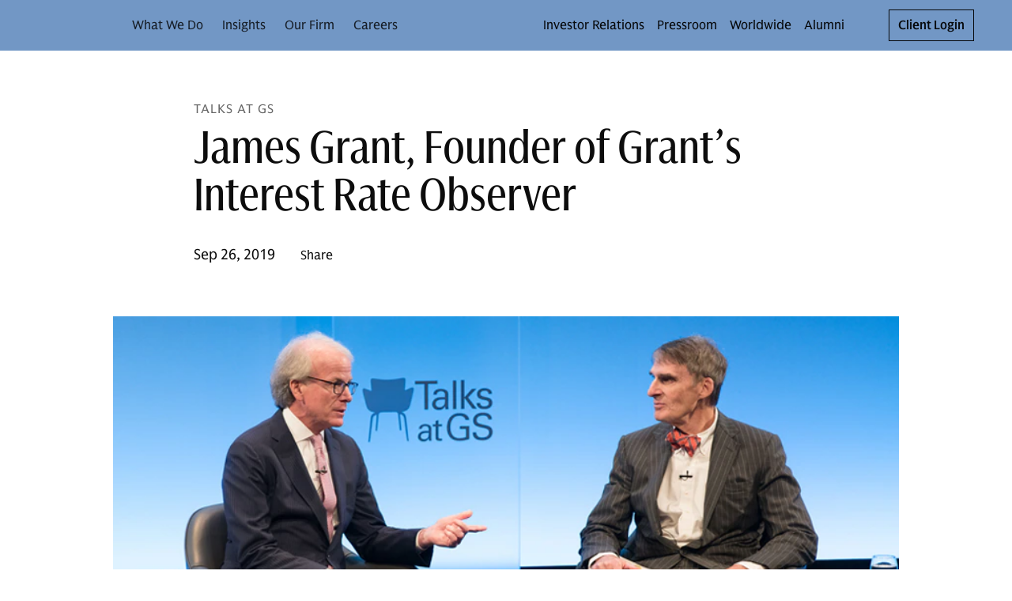

--- FILE ---
content_type: text/html; charset=UTF-8
request_url: https://www.goldmansachs.com/insights/talks-at-gs/james-grant
body_size: 39011
content:
<!DOCTYPE html><html lang="en-US"><head><meta charSet="utf-8"/><meta name="viewport" content="width=device-width"/><title>James Grant, Founder of Grant’s Interest Rate Observer | Goldman Sachs</title><link rel="icon" type="image/svg+xml" href="https://cdn.gs.com/images/goldman-sachs/v1/gs-favicon.svg"/><link rel="alternate icon" href="https://cdn.gs.com/images/goldman-sachs/v1/gs-favicon.ico"/><link rel="mask-icon" href="https://cdn.gs.com/images/goldman-sachs/v1/gs-favicon.ico"/><link rel="apple-touch-icon" sizes="180x180" href="https://cdn.gs.com/images/goldman-sachs/v1/gs-favicon-180.png"/><meta property="og:url" content="https://www.goldmansachs.com/insights/talks-at-gs/james-grant"/><meta property="og:title" content="James Grant, Founder of Grant’s Interest Rate Observer"/><meta property="og:image" content="https://www.goldmansachs.com/images/migrated/insights/goldman-sachs-talks/james-grant-f/800x450.jpg"/><meta name="twitter:card" content="summary"/><meta name="twitter:site" content="@GoldmanSachs"/><link rel="canonical" href="https://www.goldmansachs.com/insights/talks-at-gs/james-grant"/><meta property="og:type" content="website"/><script src="https://www.goldmansachs.com/static-libs/adobe-launch/prod/c594587281c3/88cb7d3de9ae/launch-d71064969228.js"></script><script>GS_UX_UITOOLKIT_DISABLE_COMPONENT_ANALYTICS=true</script><script src="https://www.goldmansachs.com/infographics/v2/iframe-resizer.js"></script><script type="application/ld+json">{"@context":"http://schema.org","@type":"NewsArticle","headline":"James Grant, Founder of Grant’s Interest Rate Observer","url":"https://www.goldmansachs.com/insights/talks-at-gs/james-grant","thumbnailUrl":"https://www.goldmansachs.com/images/migrated/insights/goldman-sachs-talks/james-grant-f/800x450.jpg","datePublished":"2019-09-26T00:00:00","articleSection":"Talks at GS"}</script><script type="application/ld+json">{"@context":"http://schema.org","@type":"WebPage","name":"James Grant, Founder of Grant’s Interest Rate Observer","headline":"James Grant, Founder of Grant’s Interest Rate Observer","description":"James Grant, Founder of Grant’s Interest Rate Observer","mainEntityOfPage":"https://www.goldmansachs.com/insights/talks-at-gs/james-grant","@graph":[{"@type":"NewsArticle","headline":"James Grant, Founder of Grant’s Interest Rate Observer","url":"https://www.goldmansachs.com/insights/talks-at-gs/james-grant","thumbnailUrl":"https://www.goldmansachs.com/images/migrated/insights/goldman-sachs-talks/james-grant-f/800x450.jpg","datePublished":"2019-09-26T00:00:00-5:00","articleSection":{"articleSection":"Talks at GS"},"image":"https://www.goldmansachs.com/images/migrated/insights/goldman-sachs-talks/james-grant-f/800x450.jpg"},{"@type":"VideoObject","name":"James Grant, Founder of Grant’s Interest Rate Observer","description":"James Grant, Founder of Grant’s Interest Rate Observer","thumbnailUrl":"https://www.goldmansachs.com/images/migrated/insights/goldman-sachs-talks/james-grant-f/800x450.jpg","uploadDate":"2019-09-26T00:00:00-5:00","contentUrl":"https://video.goldmansachs.com/gsvideo/delivery/49/ad/49adb625-e92a-424f-95bf-eac4acd77256/X19-34340_4801-19-88_Jim_Grant_Highlights_V3_1500k.mp4","transcript":""}]}</script><meta name="next-head-count" content="19"/><link rel="preload" href="/_next/static/css/533f9dc569514ab2.css" as="style"/><link rel="stylesheet" href="/_next/static/css/533f9dc569514ab2.css" data-n-g=""/><link rel="preload" href="/_next/static/css/9ae02ef1fed478d2.css" as="style"/><link rel="stylesheet" href="/_next/static/css/9ae02ef1fed478d2.css" data-n-p=""/><noscript data-n-css=""></noscript><script defer="" nomodule="" src="/_next/static/chunks/polyfills-c67a75d1b6f99dc8.js"></script><script defer="" src="/_next/static/chunks/5269.d03a8c6ac2fa6e8b.js"></script><script defer="" src="/_next/static/chunks/0bebe105.8ce98ace5d190f10.js"></script><script defer="" src="/_next/static/chunks/1506.75cea1d9e837c611.js"></script><script defer="" src="/_next/static/chunks/9184.67e4713a964b595a.js"></script><script defer="" src="/_next/static/chunks/2824.ab8c64e355ae4fb8.js"></script><script defer="" src="/_next/static/chunks/3549.608029916e4c1c9e.js"></script><script defer="" src="/_next/static/chunks/5153.a6de5b24bc79b1dc.js"></script><script defer="" src="/_next/static/chunks/2921.0afdbe5dad145d77.js"></script><script defer="" src="/_next/static/chunks/2130.f07eb1b5c9aae7f4.js"></script><script defer="" src="/_next/static/chunks/5417.925be44acddb0853.js"></script><script defer="" src="/_next/static/chunks/7459.a6ca29c24b787797.js"></script><script defer="" src="/_next/static/chunks/5703.b57c867ba59df16d.js"></script><script defer="" src="/_next/static/chunks/4437.a3161f5b84926db5.js"></script><script defer="" src="/_next/static/chunks/7871.148ce6f48711ad53.js"></script><script defer="" src="/_next/static/chunks/6276.0da3b8df4c9c9904.js"></script><script defer="" src="/_next/static/chunks/494.a27e4db253ad3fe4.js"></script><script defer="" src="/_next/static/chunks/8690.628fd82c3d34c785.js"></script><script defer="" src="/_next/static/chunks/2341.8674a032e3d79e00.js"></script><script defer="" src="/_next/static/chunks/2769.55a775de5f0ef051.js"></script><script defer="" src="/_next/static/chunks/1554.372d2c62627472a1.js"></script><script defer="" src="/_next/static/chunks/4827.ff7ddbef9916c65c.js"></script><script defer="" src="/_next/static/chunks/3459.53d2f4e00c255bbe.js"></script><script defer="" src="/_next/static/chunks/2030.20f4990490bd2124.js"></script><script defer="" src="/_next/static/chunks/3975.c0ee4c5238ffc3cc.js"></script><script defer="" src="/_next/static/chunks/4589.ed85769cb4cfc3dc.js"></script><script defer="" src="/_next/static/chunks/8704.d8b24fbef3367c4e.js"></script><script defer="" src="/_next/static/chunks/3b29b0b9.4149ddea430b6471.js"></script><script defer="" src="/_next/static/chunks/6716.d6fe681b2e32ba43.js"></script><script defer="" src="/_next/static/chunks/7160.ccec1fd8a01e7376.js"></script><script defer="" src="/_next/static/chunks/6938.6462c8214dcbd0d2.js"></script><script defer="" src="/_next/static/chunks/4176.c62aa1ba3709af52.js"></script><script defer="" src="/_next/static/chunks/3952.464089e96e04c537.js"></script><script defer="" src="/_next/static/chunks/8122.9dd8524e00a7839a.js"></script><script defer="" src="/_next/static/chunks/3926.aabdedccd1bad677.js"></script><script defer="" src="/_next/static/chunks/6487.b593b1e31f3bf6f1.js"></script><script defer="" src="/_next/static/chunks/5462.cfb54bcb03727da2.js"></script><script defer="" src="/_next/static/chunks/3199.f85e856d1dee2958.js"></script><script defer="" src="/_next/static/chunks/9639.ae132c2d93e1bfd6.js"></script><script defer="" src="/_next/static/chunks/987.0e096375c032b818.js"></script><script defer="" src="/_next/static/chunks/1950.963c913672e18501.js"></script><script defer="" src="/_next/static/chunks/6265.2993235b1fe41775.js"></script><script defer="" src="/_next/static/chunks/8656.d18b3dcf5ef7f068.js"></script><script defer="" src="/_next/static/chunks/2335.509928ac684dcd0b.js"></script><script defer="" src="/_next/static/chunks/890.71c4a6cc1be9ee31.js"></script><script defer="" src="/_next/static/chunks/7551.11f4baa5232cd53a.js"></script><script defer="" src="/_next/static/chunks/9126.a97b96d04fa07515.js"></script><script defer="" src="/_next/static/chunks/5932.9aa454e23cb4797e.js"></script><script defer="" src="/_next/static/chunks/8055.a19133bffc0b561a.js"></script><script defer="" src="/_next/static/chunks/3412.a7d39f381376a084.js"></script><script src="/_next/static/chunks/webpack-09c4c566298063aa.js" defer=""></script><script src="/_next/static/chunks/framework-b5f5b57923c5a118.js" defer=""></script><script src="/_next/static/chunks/main-e62c8e57489dec77.js" defer=""></script><script src="/_next/static/chunks/pages/_app-c87663e34bd3b6c3.js" defer=""></script><script src="/_next/static/chunks/1920-764abffcebf69b90.js" defer=""></script><script src="/_next/static/chunks/pages/%5B...path%5D-63994efe63b80187.js" defer=""></script><script src="/_next/static/1765515678/_buildManifest.js" defer=""></script><script src="/_next/static/1765515678/_ssgManifest.js" defer=""></script><style data-emotion="gs-uitk-c 18uafqk--theme-container-root vluk2q 1s7udok oq1s47 9xluk9 jqaaw3 1f9pzsk j1lscq 1jb2tuj 1obqoxt 1gh3a9x 1mgmlql 8uwjj1 1f55qs2 19b0qw2 6omac3 yw8qh1 16xlevb 1aud6jc 1ofbxu7 9xj45c 15bes5p 1edu59f 11rpxu6 tn142q ndfqmg 77ffgt v7ideg--container-root 105zadi--container-root--root-grid-main 1ibe5y8--row-root 7t82pd--col-root 1ork0ir--container-root--grid-child-container 1c8r7k7--col-root--child-grid-root 1d5gi0n--container-root hwtwn9--drawer-styles-root 4nck7y--drawer-styles-overlay--drawer-overlay 20ghft--drawer-styles-content--drawer-content uy2gzf--container-root--drawer-styles-container--drawer-container 1gt5si4 fl6q7d reng5n--icon-content ap6c08--icon-root--drawer-styles-close-button c4j2pc--header-container-root--header-container-sticky--header-root--card-styles-header-root-sm 9a3aih--theme-container-root 1xox13n--box-root--flex-root--app-bar-root--app-bar-theme--header-app-bar 1sa7ldz--box-root--toolbar-root lbu5ox--hamburger-control-inner oajupy--hamburger-control-top-line bwej8m--hamburger-control-middle-line 153lgdq--hamburger-control-bottom-line 4s2cdz--box-root--flex-root--hamburger-control-root--header-hamburger-menu 1px8sxo--button-root--hamburger-control-box 1u2yu64--box-root--flex-root--app-brand-root--app-brand-center bk0b0y--box-root--flex-root--app-brand-content 1euu696--logo-root--card-styles-app-brand 1cetvzp--box-root--flex-root--navigation-container-root--header-navigation-container pd0hiv--navigation-root o7msad--navigation-menu-list-root 1yjyq2f--navigation-menu-item-root--navigation-dropdown-nav-item-root 28srpc--box-root--link-root--menu-item-link-root--navigation-menu-item-link 8ay118--bold-width-root 1q0704s--icon-root--arrow-down--navigation-dropdown-nav-item-arrow--card-styles-arrow 26g2t0--overflow-menu-root u32cfy--box-root--flex-root--utility-container-root 1kb6wfd--box-root--flex-root--utility-root--card-styles-navigation-link-utility--card-styles-utility-sm 1oburzm--navigation-root--navigation-link-utility-styles-navigation-root vqxw9w--navigation-menu-list-root--navigation-link-utility-styles-link-root 1skyco6--menu-list-root l4gv4l--link-root--link-anchor hyn0lt--box-root--flex-root--utility-root--card-styles-navigation-link-utility--card-styles-utility-md 90kzvn--link-root--link-anchor nnys8g--box-root--flex-root--utility-root--card-styles-search-sm ccdowt--button-root pkmlby--icon-root 198adp2--box-root--flex-root--utility-root--card-styles-search-md zma1ei--button-root nvuv28--icon-root 17h32et--cta-button-link 1joii8v--box-root--flex-root--cta-button-root--button-container eprmot--button-root--cta-button-button--card-styles-login-button-sm 1bqux9g--button-root--cta-button-button--card-styles-login-button-lg 1rhh5ou--header-container-root--header-container-sticky--header-root--card-styles-header-root-md acgjir--box-root--flex-root--app-bar-root--app-bar-theme--header-app-bar 2s645--box-root--flex-root--app-brand-content 1es9nzu--logo-root--card-styles-app-brand b4qwdw--navigation-root 1n0kxns--navigation-menu-item-root--navigation-dropdown-nav-item-root 1y9iqle--box-root--flex-root--utility-container-root 1ms3ciu--navigation-root--navigation-link-utility-styles-navigation-root 1v7qa3r--header-container-root--header-container-sticky--header-root--card-styles-header-root-lg 1t70wwm--box-root--link-root--menu-item-link-root--navigation-menu-item-link 1it9pjq--icon-root--arrow-down--navigation-dropdown-nav-item-arrow--card-styles-arrow 1hu39lo--header-container-root--header-container-sticky--header-root--card-styles-header-root-xl o2w56i--icon-root 1wibq6m--col-root 7qcxkj--image-container-image xy812i--text-root 9kc3rk--tout-card-grid-article-container adwsfs--col-root nuo5xg--link-root--link-anchor rjodd0--theme-container-root--footer-root 1wn12t6--footer-inner-content nrepgw--footer-root--footer-footer hijv3n--row-root--footer-links-row-root 1uc9u35--col-root--footer-links-row-logo zpe1n4--footer-legal-row-root 1r479vv--footer-legal-row-container ve4eau--box-root--separator-root--footer-legal-row-separator--footer-legal-row-separator 9uy6yr--footer-legal-text-root zlisy9--label-root 5vo2mu--label-label--footer-legal-text-label--footer-legal-text 104l1xs--image-container-root xc4idy--text-root y0kun7--spacing-style-bottom-spacing irkfdy--col-root 1kdujvh--text-root--top-spacing-style-top-spacing--bottom-spacing-style-bottom-spacing--spacing-style-bottom-spacing 1jjx4q--article-header-dir 6fksxm--container-root--spacing-style-bottom-spacing--top-spacing-style-top-spacing 1h3epxa--col-root 1r8yfum--page-header-article-header-actions 1x6lxim--page-header-meta-container 1549gnn--page-header-root--article-header-page-header-root 18kgx0k--page-header-meta--article-header-page-header-meta 52n2vy--col-root 1fhqy7d--text-root--page-header-header e2p031--row-root o673a5--col-root 19mxb36--tags-styles-tags-container 1btvohg--tout-card-grid-root--spacing-style-bottom-spacing fyn0du--row-root--tout-card-grid-card-grid 1tfj064--subscribe-briefings-component-root 17ixz79--subscribe-root--subscribe-form-root xxx6di--subscribe-signifier--subscribe-form-signifier 1soi79c--text-root--subscribe-header--subscribe-form-header 1csroi--text-root--subscribe-form-legal-text-root apwrvx--text-root 5vbpnt--form-group-root 1ni5lqk--form-control-root jge3tw--input-group-root 10v6e5r--input-group-container 1tsrcpe--input-root wwn2xt--input-container 1n0wgs6--input-leading-container 198wqak--input-trailing-container 1c66upk--input-control-input cnix37--input-internal-icons-ui-root 1e39ftg--button-root--input-group-button-root m6pwsx--popover-target-target iga8w2--icon-root lkyj7q--text-root hafyfs--text-root--page-header-eyebrow 1dntduv--text-root 7ln2kk--tag-root 62vtua--tag-button 7xk0ub--container-root--spacing-style-bottom-spacing 1bcdpc7--col-root 1y3e0v5--card-root--gs-video-player-preview-image-root dx9h5k--card-image-root--gs-video-player-preview-image-preview-image">.gs-uitk-c-18uafqk--theme-container-root{background:#FFFFFF;color:rgba(0, 0, 0, 0.95);-webkit-print-color-scheme:light;color-scheme:light;}@font-face{font-family:GS Sans;src:url("https://cdn.gs.com/fonts/gs-sans/v1/gs-sans-variable.woff2") format("woff2");font-style:normal;}@font-face{font-family:GS Sans;src:url("https://cdn.gs.com/fonts/gs-sans/v1/gs-sans-variable-italic.woff2") format("woff2");font-style:italic;}@font-face{font-family:GS Sans Condensed;src:url("https://cdn.gs.com/fonts/gs-sans/v1/gs-sans-condensed-variable.woff2") format("woff2");font-style:normal;}@font-face{font-family:GS Sans Condensed;src:url("https://cdn.gs.com/fonts/gs-sans/v1/gs-sans-condensed-variable-italic.woff2 ");font-style:italic;}@font-face{font-family:GS Serif;src:url("https://cdn.gs.com/fonts/gs-serif/v1/gs-serif-variable.woff2") format("woff2");font-style:normal;}@font-face{font-family:GS Serif;src:url("https://cdn.gs.com/fonts/gs-serif/v1/gs-serif-variable-italic.woff2") format("woff2");font-style:italic;}@font-face{font-family:Roboto Mono;src:url("https://cdn.gs.com/fonts/roboto-mono/v1/roboto-mono-regular.woff2") format("woff2"),url("https://cdn.gs.com/fonts/roboto-mono/v1/roboto-mono-regular.woff") format("woff");font-weight:400;font-style:normal;}@font-face{font-family:Roboto Mono Italic;src:url("https://cdn.gs.com/fonts/roboto-mono/v1/roboto-mono-regular-italic.woff2") format("woff2"),url("https://cdn.gs.com/fonts/roboto-mono/v1/roboto-mono-regular-italic.woff") format("woff");font-weight:400;font-style:normal;}@font-face{font-family:Roboto Mono Medium;src:url("https://cdn.gs.com/fonts/roboto-mono/v1/roboto-mono-medium.woff2") format("woff2"),url("https://cdn.gs.com/fonts/roboto-mono/v1/roboto-mono-medium.woff") format("woff");font-weight:400;font-style:normal;}@font-face{font-family:Roboto Mono Medium Italic;src:url("https://cdn.gs.com/fonts/roboto-mono/v1/roboto-mono-medium-italic.woff2") format("woff2"),url("https://cdn.gs.com/fonts/roboto-mono/v1/roboto-mono-medium-italic.woff") format("woff");font-weight:400;font-style:normal;}@font-face{font-family:Sabon;src:url("https://cdn.gs.com/fonts/sabon/v1/sabon.woff2") format("woff2"),url("https://cdn.gs.com/fonts/sabon/v1/sabon.woff") format("woff");font-weight:400;font-style:normal;}@font-face{font-family:Sabon Italic;src:url("https://cdn.gs.com/fonts/sabon/v1/sabon-italic.woff2") format("woff2"),url("https://cdn.gs.com/fonts/sabon/v1/sabon-italic.woff") format("woff");font-weight:400;font-style:normal;}@font-face{font-family:Sabon Bold;src:url("https://cdn.gs.com/fonts/sabon/v1/sabon-bold.woff2") format("woff2"),url("https://cdn.gs.com/fonts/sabon/v1/sabon-bold.woff") format("woff");font-weight:400;font-style:normal;}@font-face{font-family:Sabon Bold Italic;src:url("https://cdn.gs.com/fonts/sabon/v1/sabon-bold-italic.woff2") format("woff2"),url("https://cdn.gs.com/fonts/sabon/v1/sabon-bold-italic.woff") format("woff");font-weight:400;font-style:normal;}@font-face{font-family:Basis;src:url("https://cdn.gs.com/fonts/basis/v1/basis-regular.woff2") format("woff2"),url("https://cdn.gs.com/fonts/basis/v1/basis-regular.woff") format("woff");font-weight:400;font-style:normal;}@font-face{font-family:Basis Italic;src:url("https://cdn.gs.com/fonts/basis/v1/basis-italic.woff2") format("woff2"),url("https://cdn.gs.com/fonts/basis/v1/basis-italic.woff") format("woff");font-weight:400;font-style:normal;}@font-face{font-family:Basis Bold;src:url("https://cdn.gs.com/fonts/basis/v1/basis-bold.woff2") format("woff2"),url("https://cdn.gs.com/fonts/basis/v1/basis-bold.woff") format("woff");font-weight:400;font-style:normal;}@font-face{font-family:Basis Bold Italic;src:url("https://cdn.gs.com/fonts/basis/v1/basis-bold-italic.woff2") format("woff2"),url("https://cdn.gs.com/fonts/basis/v1/basis-bold-italic.woff") format("woff");font-weight:400;font-style:normal;}@font-face{font-family:Basis Light;src:url("https://cdn.gs.com/fonts/basis/v1/basis-light.woff2") format("woff2"),url("https://cdn.gs.com/fonts/basis/v1/basis-light.woff") format("woff");font-weight:400;font-style:normal;}@font-face{font-family:Basis Light Italic;src:url("https://cdn.gs.com/fonts/basis/v1/basis-light-italic.woff2") format("woff2"),url("https://cdn.gs.com/fonts/basis/v1/basis-light-italic.woff") format("woff");font-weight:400;font-style:normal;}@font-face{font-family:Basis Medium;src:url("https://cdn.gs.com/fonts/basis/v1/basis-medium.woff2") format("woff2"),url("https://cdn.gs.com/fonts/basis/v1/basis-medium.woff") format("woff");font-weight:400;font-style:normal;}@font-face{font-family:Basis Medium Italic;src:url("https://cdn.gs.com/fonts/basis/v1/basis-medium-italic.woff2") format("woff2"),url("https://cdn.gs.com/fonts/basis/v1/basis-medium-italic.woff") format("woff");font-weight:400;font-style:normal;}@font-face{font-family:Basis Off White;src:url("https://cdn.gs.com/fonts/basis/v1/basis-off-white.woff2") format("woff2"),url("https://cdn.gs.com/fonts/basis/v1/basis-off-white.woff") format("woff");font-weight:400;font-style:normal;}@font-face{font-family:Basis Off White Italic;src:url("https://cdn.gs.com/fonts/basis/v1/basis-off-white-italic.woff2") format("woff2"),url("https://cdn.gs.com/fonts/basis/v1/basis-off-white-italic.woff") format("woff");font-weight:400;font-style:normal;}@font-face{font-family:Basis Mono Regular;src:url("https://cdn.gs.com/fonts/basis/v1/basis-mono-regular.woff2") format("woff2"),url("https://cdn.gs.com/fonts/basis/v1/basis-mono-regular.woff") format("woff");font-weight:400;font-style:normal;}@font-face{font-family:Basis Mono Medium;src:url("https://cdn.gs.com/fonts/basis/v1/basis-mono-medium.woff2") format("woff2"),url("https://cdn.gs.com/fonts/basis/v1/basis-mono-medium.woff") format("woff");font-weight:400;font-style:normal;}.gs-uitk-c-v7ideg--container-root{display:block;width:100%;margin-left:auto;margin-right:auto;max-width:100%;box-sizing:border-box;}.gs-uitk-c-v7ideg--container-root>*{box-sizing:border-box;}@media only screen and (min-width: 0px){.gs-uitk-c-v7ideg--container-root{padding-left:16px;padding-right:16px;}}@media only screen and (min-width: 600px){.gs-uitk-c-v7ideg--container-root{padding-left:16px;padding-right:16px;}}@media only screen and (min-width: 768px){.gs-uitk-c-v7ideg--container-root{padding-left:32px;padding-right:32px;}}@media only screen and (min-width: 1024px){.gs-uitk-c-v7ideg--container-root{padding-left:40px;padding-right:40px;}}@media only screen and (min-width: 1280px){.gs-uitk-c-v7ideg--container-root{padding-left:40px;padding-right:40px;}}@media only screen and (min-width: 1440px){.gs-uitk-c-v7ideg--container-root{padding-left:40px;padding-right:40px;}}@media only screen and (min-width: 1600px){.gs-uitk-c-v7ideg--container-root{padding-left:40px;padding-right:40px;}}.gs-uitk-c-105zadi--container-root--root-grid-main{display:block;width:100%;margin-left:auto;margin-right:auto;max-width:100%;box-sizing:border-box;overflow-x:hidden;}.gs-uitk-c-105zadi--container-root--root-grid-main>*{box-sizing:border-box;}@media only screen and (min-width: 0px){.gs-uitk-c-105zadi--container-root--root-grid-main{padding-left:16px;padding-right:16px;}}@media only screen and (min-width: 600px){.gs-uitk-c-105zadi--container-root--root-grid-main{padding-left:16px;padding-right:16px;}}@media only screen and (min-width: 768px){.gs-uitk-c-105zadi--container-root--root-grid-main{padding-left:32px;padding-right:32px;}}@media only screen and (min-width: 1024px){.gs-uitk-c-105zadi--container-root--root-grid-main{padding-left:40px;padding-right:40px;}}@media only screen and (min-width: 1280px){.gs-uitk-c-105zadi--container-root--root-grid-main{padding-left:40px;padding-right:40px;}}@media only screen and (min-width: 1440px){.gs-uitk-c-105zadi--container-root--root-grid-main{padding-left:40px;padding-right:40px;}}@media only screen and (min-width: 1600px){.gs-uitk-c-105zadi--container-root--root-grid-main{padding-left:40px;padding-right:40px;}}.gs-uitk-c-1ibe5y8--row-root{display:-webkit-box;display:-webkit-flex;display:-ms-flexbox;display:flex;-webkit-box-flex-wrap:wrap;-webkit-flex-wrap:wrap;-ms-flex-wrap:wrap;flex-wrap:wrap;box-sizing:border-box;}@media only screen and (min-width: 0px){.gs-uitk-c-1ibe5y8--row-root{margin-left:calc(0px - 6px);margin-right:calc(0px - 6px);}}@media only screen and (min-width: 600px){.gs-uitk-c-1ibe5y8--row-root{margin-left:calc(0px - 6px);margin-right:calc(0px - 6px);}}@media only screen and (min-width: 768px){.gs-uitk-c-1ibe5y8--row-root{margin-left:calc(0px - 12px);margin-right:calc(0px - 12px);}}@media only screen and (min-width: 1024px){.gs-uitk-c-1ibe5y8--row-root{margin-left:calc(0px - 16px);margin-right:calc(0px - 16px);}}@media only screen and (min-width: 1280px){.gs-uitk-c-1ibe5y8--row-root{margin-left:calc(0px - 16px);margin-right:calc(0px - 16px);}}@media only screen and (min-width: 1440px){.gs-uitk-c-1ibe5y8--row-root{margin-left:calc(0px - 16px);margin-right:calc(0px - 16px);}}@media only screen and (min-width: 1600px){.gs-uitk-c-1ibe5y8--row-root{margin-left:calc(0px - 16px);margin-right:calc(0px - 16px);}}.gs-uitk-c-1ibe5y8--row-root>*{box-sizing:border-box;}@media only screen and (min-width: 0px){.gs-uitk-c-7t82pd--col-root{display:block;position:relative;width:100%;box-sizing:border-box;padding-left:6px;padding-right:6px;-webkit-flex:0 0 100%;-ms-flex:0 0 100%;flex:0 0 100%;max-width:100%;margin-left:0;}.gs-uitk-c-7t82pd--col-root>*{box-sizing:border-box;}}@media only screen and (min-width: 600px){.gs-uitk-c-7t82pd--col-root{display:block;position:relative;width:100%;box-sizing:border-box;padding-left:6px;padding-right:6px;-webkit-flex:0 0 100%;-ms-flex:0 0 100%;flex:0 0 100%;max-width:100%;margin-left:0;}.gs-uitk-c-7t82pd--col-root>*{box-sizing:border-box;}}@media only screen and (min-width: 768px){.gs-uitk-c-7t82pd--col-root{display:block;position:relative;width:100%;box-sizing:border-box;padding-left:12px;padding-right:12px;-webkit-flex:0 0 100%;-ms-flex:0 0 100%;flex:0 0 100%;max-width:100%;margin-left:0;}.gs-uitk-c-7t82pd--col-root>*{box-sizing:border-box;}}@media only screen and (min-width: 1024px){.gs-uitk-c-7t82pd--col-root{display:block;position:relative;width:100%;box-sizing:border-box;padding-left:16px;padding-right:16px;-webkit-flex:0 0 100%;-ms-flex:0 0 100%;flex:0 0 100%;max-width:100%;margin-left:0;}.gs-uitk-c-7t82pd--col-root>*{box-sizing:border-box;}}@media only screen and (min-width: 1280px){.gs-uitk-c-7t82pd--col-root{display:block;position:relative;width:100%;box-sizing:border-box;padding-left:16px;padding-right:16px;-webkit-flex:0 0 100%;-ms-flex:0 0 100%;flex:0 0 100%;max-width:100%;margin-left:0;}.gs-uitk-c-7t82pd--col-root>*{box-sizing:border-box;}}@media only screen and (min-width: 1440px){.gs-uitk-c-7t82pd--col-root{display:block;position:relative;width:100%;box-sizing:border-box;padding-left:16px;padding-right:16px;-webkit-flex:0 0 100%;-ms-flex:0 0 100%;flex:0 0 100%;max-width:100%;margin-left:0;}.gs-uitk-c-7t82pd--col-root>*{box-sizing:border-box;}}@media only screen and (min-width: 1600px){.gs-uitk-c-7t82pd--col-root{display:block;position:relative;width:100%;box-sizing:border-box;padding-left:16px;padding-right:16px;-webkit-flex:0 0 100%;-ms-flex:0 0 100%;flex:0 0 100%;max-width:100%;margin-left:0;}.gs-uitk-c-7t82pd--col-root>*{box-sizing:border-box;}}.gs-uitk-c-1ork0ir--container-root--grid-child-container{display:block;width:100%;margin-left:auto;margin-right:auto;max-width:100%;box-sizing:border-box;padding:0;}.gs-uitk-c-1ork0ir--container-root--grid-child-container>*{box-sizing:border-box;}@media only screen and (min-width: 0px){.gs-uitk-c-1ork0ir--container-root--grid-child-container{padding-left:16px;padding-right:16px;}}@media only screen and (min-width: 600px){.gs-uitk-c-1ork0ir--container-root--grid-child-container{padding-left:16px;padding-right:16px;}}@media only screen and (min-width: 768px){.gs-uitk-c-1ork0ir--container-root--grid-child-container{padding-left:32px;padding-right:32px;}}@media only screen and (min-width: 1024px){.gs-uitk-c-1ork0ir--container-root--grid-child-container{padding-left:40px;padding-right:40px;}}@media only screen and (min-width: 1280px){.gs-uitk-c-1ork0ir--container-root--grid-child-container{padding-left:40px;padding-right:40px;}}@media only screen and (min-width: 1440px){.gs-uitk-c-1ork0ir--container-root--grid-child-container{padding-left:40px;padding-right:40px;}}@media only screen and (min-width: 1600px){.gs-uitk-c-1ork0ir--container-root--grid-child-container{padding-left:40px;padding-right:40px;}}@media (max-width: 1279px){.gs-uitk-c-1ork0ir--container-root--grid-child-container{padding:0!important;}}@media only screen and (min-width: 0px){.gs-uitk-c-1c8r7k7--col-root--child-grid-root{display:block;position:relative;width:100%;box-sizing:border-box;padding-left:6px;padding-right:6px;-webkit-flex:0 0 100%;-ms-flex:0 0 100%;flex:0 0 100%;max-width:100%;margin-left:0;}.gs-uitk-c-1c8r7k7--col-root--child-grid-root>*{box-sizing:border-box;}}@media only screen and (min-width: 600px){.gs-uitk-c-1c8r7k7--col-root--child-grid-root{display:block;position:relative;width:100%;box-sizing:border-box;padding-left:6px;padding-right:6px;-webkit-flex:0 0 100%;-ms-flex:0 0 100%;flex:0 0 100%;max-width:100%;margin-left:0;}.gs-uitk-c-1c8r7k7--col-root--child-grid-root>*{box-sizing:border-box;}}@media only screen and (min-width: 768px){.gs-uitk-c-1c8r7k7--col-root--child-grid-root{display:block;position:relative;width:100%;box-sizing:border-box;padding-left:12px;padding-right:12px;-webkit-flex:0 0 100%;-ms-flex:0 0 100%;flex:0 0 100%;max-width:100%;margin-left:0;}.gs-uitk-c-1c8r7k7--col-root--child-grid-root>*{box-sizing:border-box;}}@media only screen and (min-width: 1024px){.gs-uitk-c-1c8r7k7--col-root--child-grid-root{display:block;position:relative;width:100%;box-sizing:border-box;padding-left:16px;padding-right:16px;-webkit-flex:0 0 100%;-ms-flex:0 0 100%;flex:0 0 100%;max-width:100%;margin-left:0;}.gs-uitk-c-1c8r7k7--col-root--child-grid-root>*{box-sizing:border-box;}}@media only screen and (min-width: 1280px){.gs-uitk-c-1c8r7k7--col-root--child-grid-root{display:block;position:relative;width:100%;box-sizing:border-box;padding-left:16px;padding-right:16px;-webkit-flex:0 0 100%;-ms-flex:0 0 100%;flex:0 0 100%;max-width:100%;margin-left:0;}.gs-uitk-c-1c8r7k7--col-root--child-grid-root>*{box-sizing:border-box;}}@media only screen and (min-width: 1440px){.gs-uitk-c-1c8r7k7--col-root--child-grid-root{display:block;position:relative;width:100%;box-sizing:border-box;padding-left:16px;padding-right:16px;-webkit-flex:0 0 100%;-ms-flex:0 0 100%;flex:0 0 100%;max-width:100%;margin-left:0;}.gs-uitk-c-1c8r7k7--col-root--child-grid-root>*{box-sizing:border-box;}}@media only screen and (min-width: 1600px){.gs-uitk-c-1c8r7k7--col-root--child-grid-root{display:block;position:relative;width:100%;box-sizing:border-box;padding-left:16px;padding-right:16px;-webkit-flex:0 0 100%;-ms-flex:0 0 100%;flex:0 0 100%;max-width:100%;margin-left:0;}.gs-uitk-c-1c8r7k7--col-root--child-grid-root>*{box-sizing:border-box;}}.gs-uitk-c-1d5gi0n--container-root{display:block;width:100%;margin-left:auto;margin-right:auto;max-width:1440px;box-sizing:border-box;}.gs-uitk-c-1d5gi0n--container-root>*{box-sizing:border-box;}@media only screen and (min-width: 0px){.gs-uitk-c-1d5gi0n--container-root{padding-left:16px;padding-right:16px;}}@media only screen and (min-width: 600px){.gs-uitk-c-1d5gi0n--container-root{padding-left:16px;padding-right:16px;}}@media only screen and (min-width: 768px){.gs-uitk-c-1d5gi0n--container-root{padding-left:32px;padding-right:32px;}}@media only screen and (min-width: 1024px){.gs-uitk-c-1d5gi0n--container-root{padding-left:40px;padding-right:40px;}}@media only screen and (min-width: 1280px){.gs-uitk-c-1d5gi0n--container-root{padding-left:40px;padding-right:40px;}}@media only screen and (min-width: 1440px){.gs-uitk-c-1d5gi0n--container-root{padding-left:40px;padding-right:40px;}}@media only screen and (min-width: 1600px){.gs-uitk-c-1d5gi0n--container-root{padding-left:40px;padding-right:40px;}}.gs-uitk-c-hwtwn9--drawer-styles-root{position:fixed;z-index:1050;left:0;}.gs-uitk-c-4nck7y--drawer-styles-overlay--drawer-overlay{position:fixed;top:0;display:-webkit-box;display:-webkit-flex;display:-ms-flexbox;display:flex;-webkit-flex-direction:row-reverse;-ms-flex-direction:row-reverse;flex-direction:row-reverse;height:100vh;width:100vw;visibility:hidden;-webkit-transition:visibility 300ms cubic-bezier(0.32, 0.94, 0.60, 1.00);transition:visibility 300ms cubic-bezier(0.32, 0.94, 0.60, 1.00);overflow-x:hidden;overflow-y:auto;background-color:rgba(18, 18, 18, 0.8);z-index:1050;display:none;}.gs-uitk-c-20ghft--drawer-styles-content--drawer-content{overflow-x:hidden;overflow-y:auto;height:inherit;}@media(min-width: 0px){.gs-uitk-c-20ghft--drawer-styles-content--drawer-content{padding-top:0;}}@media(min-width: 768px){.gs-uitk-c-20ghft--drawer-styles-content--drawer-content{padding-top:0;}}@media(min-width: 1024px){.gs-uitk-c-20ghft--drawer-styles-content--drawer-content{padding-top:0;}}.gs-uitk-c-uy2gzf--container-root--drawer-styles-container--drawer-container{display:block;width:100%;margin-left:auto;margin-right:auto;max-width:none;box-sizing:border-box;display:-webkit-box;display:-webkit-flex;display:-ms-flexbox;display:flex;-webkit-flex-direction:column;-ms-flex-direction:column;flex-direction:column;position:fixed;left:0;top:0;padding-top:0!important;border:none;-webkit-transform:translateY(-200%);-moz-transform:translateY(-200%);-ms-transform:translateY(-200%);transform:translateY(-200%);-webkit-transition:-webkit-transform 300ms cubic-bezier(0.00, 0.00, 1.00, 1.00);transition:transform 300ms cubic-bezier(0.00, 0.00, 1.00, 1.00);background-color:#FFFFFF;overflow-x:auto;overflow-y:hidden;}.gs-uitk-c-uy2gzf--container-root--drawer-styles-container--drawer-container>*{box-sizing:border-box;}@media only screen and (min-width: 0px){.gs-uitk-c-uy2gzf--container-root--drawer-styles-container--drawer-container{padding-left:0;padding-right:0;}}@media only screen and (min-width: 600px){.gs-uitk-c-uy2gzf--container-root--drawer-styles-container--drawer-container{padding-left:0;padding-right:0;}}@media only screen and (min-width: 768px){.gs-uitk-c-uy2gzf--container-root--drawer-styles-container--drawer-container{padding-left:0;padding-right:0;}}@media only screen and (min-width: 1024px){.gs-uitk-c-uy2gzf--container-root--drawer-styles-container--drawer-container{padding-left:0;padding-right:0;}}@media only screen and (min-width: 1280px){.gs-uitk-c-uy2gzf--container-root--drawer-styles-container--drawer-container{padding-left:0;padding-right:0;}}@media only screen and (min-width: 1440px){.gs-uitk-c-uy2gzf--container-root--drawer-styles-container--drawer-container{padding-left:0;padding-right:0;}}@media only screen and (min-width: 1600px){.gs-uitk-c-uy2gzf--container-root--drawer-styles-container--drawer-container{padding-left:0;padding-right:0;}}@media(min-width: 0px){.gs-uitk-c-uy2gzf--container-root--drawer-styles-container--drawer-container{padding-bottom:0;width:100vw;height:100vh;}}@media(min-width: 768px){.gs-uitk-c-uy2gzf--container-root--drawer-styles-container--drawer-container{padding-bottom:0;width:100vw;height:100vh;}}@media(min-width: 1024px){.gs-uitk-c-uy2gzf--container-root--drawer-styles-container--drawer-container{padding-bottom:0;width:100vw;height:50vh;}}@media(min-width: 1440px){.gs-uitk-c-uy2gzf--container-root--drawer-styles-container--drawer-container{padding-bottom:0;width:100vw;height:50vh;}}@media (max-width: 1023px){.gs-uitk-c-uy2gzf--container-root--drawer-styles-container--drawer-container{height:100dvh!important;}}@media (min-width: 0px){.gs-uitk-c-uy2gzf--container-root--drawer-styles-container--drawer-container .gs-drawer__close-button{margin-right:16px;margin-top:16px;}}@media (min-width: 768px){.gs-uitk-c-uy2gzf--container-root--drawer-styles-container--drawer-container .gs-drawer__close-button{margin-right:32px;margin-top:32px;}}@media (min-width: 1024px){.gs-uitk-c-uy2gzf--container-root--drawer-styles-container--drawer-container .gs-drawer__close-button{margin-right:40px;margin-top:40px;}}@font-face{font-family:Material Symbols Outlined;src:url("https://cdn.gs.com/fonts/gs-ux-uitoolkit-icons/v10/material-symbols-outlined/material-symbols-outlined.woff2") format("woff2");font-weight:288 400;font-style:normal;}@font-face{font-family:CustomIcons;src:url("https://cdn.gs.com/fonts/gs-ux-uitoolkit-icons/v10/custom-icons/custom-icons.woff2") format("woff2"),url("https://cdn.gs.com/fonts/gs-ux-uitoolkit-icons/v10/custom-icons/custom-icons.woff") format("woff");font-weight:900;font-style:normal;}.gs-uitk-c-reng5n--icon-content{display:inline-block;}.gs-uitk-c-ap6c08--icon-root--drawer-styles-close-button{font-style:normal;line-height:1;letter-spacing:normal;text-transform:none;display:inline-block;white-space:nowrap;word-wrap:normal;direction:ltr;font-feature-settings:"liga";-webkit-font-feature-settings:"liga";-moz-font-feature-settings:"liga";-webkit-font-smoothing:antialiased;-moz-osx-font-smoothing:grayscale;font-family:Material Symbols Outlined;font-size:22px;vertical-align:bottom;font-variation-settings:'FILL' 1,'wght' 350,'GRAD' 0;opacity:1;border:none;background:transparent;padding:0px;cursor:pointer;width:22px;height:22px;visibility:hidden;-webkit-align-self:flex-end;-ms-flex-item-align:flex-end;align-self:flex-end;margin-bottom:12px;}.gs-uitk-icon-font-loading-material-symbols-outlined .gs-uitk-c-ap6c08--icon-root--drawer-styles-close-button{visibility:hidden;width:22px;height:22px;}.gs-uitk-c-ap6c08--icon-root--drawer-styles-close-button:hover{background-color:rgba(0, 0, 0, 0.06);}.gs-uitk-c-ap6c08--icon-root--drawer-styles-close-button:active{background-color:rgba(0, 0, 0, 0.10);}@supports selector(:focus-visible){.gs-uitk-c-ap6c08--icon-root--drawer-styles-close-button:focus-visible{background-color:rgba(0, 0, 0, 0.08);outline-offset:0px;outline:solid 2px #121212;box-shadow:0px 0px 0px 2px #FFFFFF inset;}}@supports not selector(:focus-visible){.gs-uitk-c-ap6c08--icon-root--drawer-styles-close-button:focus{background-color:rgba(0, 0, 0, 0.08);outline-offset:0px;outline:solid 2px #121212;box-shadow:0px 0px 0px 2px #FFFFFF inset;}}.gs-uitk-c-c4j2pc--header-container-root--header-container-sticky--header-root--card-styles-header-root-sm{position:relative;width:100%;position:-webkit-sticky;position:sticky;z-index:1020;top:0;left:auto;right:0;background:rgba(114,151,197,1);}@media (min-width: 768px){.gs-uitk-c-c4j2pc--header-container-root--header-container-sticky--header-root--card-styles-header-root-sm{display:none;}}.gs-uitk-c-9a3aih--theme-container-root{color:rgba(0, 0, 0, 0.95);-webkit-print-color-scheme:light;color-scheme:light;}.gs-uitk-c-1xox13n--box-root--flex-root--app-bar-root--app-bar-theme--header-app-bar{box-sizing:border-box;margin:0;min-width:0;font-family:GS Sans;display:-webkit-box;display:-webkit-flex;display:-ms-flexbox;display:flex;display:-webkit-box;display:-webkit-flex;display:-ms-flexbox;display:flex;-webkit-flex-direction:column;-ms-flex-direction:column;flex-direction:column;-webkit-align-items:center;-webkit-box-align:center;-ms-flex-align:center;align-items:center;width:100%;-webkit-flex-shrink:0;-ms-flex-negative:0;flex-shrink:0;height:40px;margin-left:auto;margin-right:auto;background:rgba(114,151,197,1);-webkit-transition:background 0.25s linear;transition:background 0.25s linear;overflow-x:clip;}.gs-uitk-c-1sa7ldz--box-root--toolbar-root{box-sizing:border-box;margin:0;min-width:0;font-family:GS Sans;position:relative;display:-webkit-box;display:-webkit-flex;display:-ms-flexbox;display:flex;min-height:100%;-webkit-transition:all 0.25s ease-in-out;transition:all 0.25s ease-in-out;width:100%;max-width:1440px;}@media only screen and (min-width: 0px){.gs-uitk-c-1sa7ldz--box-root--toolbar-root{padding-left:16px;padding-right:16px;}}@media only screen and (min-width: 600px){.gs-uitk-c-1sa7ldz--box-root--toolbar-root{padding-left:16px;padding-right:16px;}}@media only screen and (min-width: 768px){.gs-uitk-c-1sa7ldz--box-root--toolbar-root{padding-left:32px;padding-right:32px;}}@media only screen and (min-width: 1024px){.gs-uitk-c-1sa7ldz--box-root--toolbar-root{padding-left:40px;padding-right:40px;}}@media only screen and (min-width: 1280px){.gs-uitk-c-1sa7ldz--box-root--toolbar-root{padding-left:40px;padding-right:40px;}}@media only screen and (min-width: 1440px){.gs-uitk-c-1sa7ldz--box-root--toolbar-root{padding-left:40px;padding-right:40px;}}@media only screen and (min-width: 1600px){.gs-uitk-c-1sa7ldz--box-root--toolbar-root{padding-left:40px;padding-right:40px;}}@media only screen and (min-width: 0px){.gs-uitk-c-1sa7ldz--box-root--toolbar-root >*:not(:first-child){padding-left:6px;}.gs-uitk-c-1sa7ldz--box-root--toolbar-root >*:not(:last-child){padding-right:6px;}}@media only screen and (min-width: 600px){.gs-uitk-c-1sa7ldz--box-root--toolbar-root >*:not(:first-child){padding-left:6px;}.gs-uitk-c-1sa7ldz--box-root--toolbar-root >*:not(:last-child){padding-right:6px;}}@media only screen and (min-width: 768px){.gs-uitk-c-1sa7ldz--box-root--toolbar-root >*:not(:first-child){padding-left:12px;}.gs-uitk-c-1sa7ldz--box-root--toolbar-root >*:not(:last-child){padding-right:12px;}}@media only screen and (min-width: 1024px){.gs-uitk-c-1sa7ldz--box-root--toolbar-root >*:not(:first-child){padding-left:16px;}.gs-uitk-c-1sa7ldz--box-root--toolbar-root >*:not(:last-child){padding-right:16px;}}@media only screen and (min-width: 1280px){.gs-uitk-c-1sa7ldz--box-root--toolbar-root >*:not(:first-child){padding-left:16px;}.gs-uitk-c-1sa7ldz--box-root--toolbar-root >*:not(:last-child){padding-right:16px;}}@media only screen and (min-width: 1440px){.gs-uitk-c-1sa7ldz--box-root--toolbar-root >*:not(:first-child){padding-left:16px;}.gs-uitk-c-1sa7ldz--box-root--toolbar-root >*:not(:last-child){padding-right:16px;}}@media only screen and (min-width: 1600px){.gs-uitk-c-1sa7ldz--box-root--toolbar-root >*:not(:first-child){padding-left:16px;}.gs-uitk-c-1sa7ldz--box-root--toolbar-root >*:not(:last-child){padding-right:16px;}}.gs-uitk-c-lbu5ox--hamburger-control-inner{overflow:visible;left:1.5px;top:50%;margin-top:-1px;height:2px;position:absolute;}.gs-uitk-c-oajupy--hamburger-control-top-line{margin-top:2px;top:-6px;width:15px;height:2px;background:rgba(0, 0, 0, 0.95);position:absolute;transition-duration:400ms;}.gs-uitk-c-bwej8m--hamburger-control-middle-line{width:15px;height:2px;background:rgba(0, 0, 0, 0.95);position:absolute;transition-duration:400ms;-webkit-transition:opacity 400ms cubic-bezier(0.32, 0.94, 0.60, 1.00);transition:opacity 400ms cubic-bezier(0.32, 0.94, 0.60, 1.00);}.gs-uitk-c-153lgdq--hamburger-control-bottom-line{margin-bottom:2px;bottom:-6px;width:15px;height:2px;background:rgba(0, 0, 0, 0.95);position:absolute;transition-duration:400ms;}.gs-uitk-c-4s2cdz--box-root--flex-root--hamburger-control-root--header-hamburger-menu{box-sizing:border-box;margin:0;min-width:0;font-family:GS Sans;display:-webkit-box;display:-webkit-flex;display:-ms-flexbox;display:flex;-webkit-align-items:center;-webkit-box-align:center;-ms-flex-align:center;align-items:center;-webkit-box-pack:center;-ms-flex-pack:center;-webkit-justify-content:center;justify-content:center;min-width:-webkit-min-content;min-width:-moz-min-content;min-width:min-content;display:-webkit-box;display:-webkit-flex;display:-ms-flexbox;display:flex;}@media screen and (min-width: 1024px){.gs-uitk-c-4s2cdz--box-root--flex-root--hamburger-control-root--header-hamburger-menu{display:none;}.gs-uitk-c-4s2cdz--box-root--flex-root--hamburger-control-root--header-hamburger-menu +[data-gs-uitk-component="header__app-brand"]{padding-left:0px;}}.gs-uitk-c-1px8sxo--button-root--hamburger-control-box{background-color:rgba(255, 255, 255, 0);border:solid 1px transparent;color:rgba(0, 0, 0, 0.95);font:500 18px/22px "GS Sans",Helvetica,Arial,sans-serif;letter-spacing:0;paragraph-spacing:0;font-synthesis:none;font-variation-settings:"wght" 500;padding:12px 15px;display:inline-block;cursor:pointer;position:relative;white-space:nowrap;transition-property:background-color,opacity,color;transition-duration:200ms;transition-timing-function:cubic-bezier(0.00, 0.00, 1.00, 1.00);border-radius:0;padding-left:9px;padding-right:9px;}.gs-uitk-c-1px8sxo--button-root--hamburger-control-box [data-gs-uitk-component='icon'],.gs-uitk-c-1px8sxo--button-root--hamburger-control-box::after{transition-property:background-color,opacity,color;transition-duration:200ms;transition-timing-function:cubic-bezier(0.00, 0.00, 1.00, 1.00);color:rgba(0, 0, 0, 0.95);}.gs-uitk-c-1px8sxo--button-root--hamburger-control-box >[data-gs-uitk-component='icon']:first-child{margin-right:12px;}.gs-uitk-c-1px8sxo--button-root--hamburger-control-box >[data-gs-uitk-component='icon']:last-child{margin-left:12px;}.gs-uitk-c-1px8sxo--button-root--hamburger-control-box >[data-gs-uitk-component='icon']:only-child{margin-left:-3px;margin-right:-3px;}.gs-uitk-c-1px8sxo--button-root--hamburger-control-box:hover{background-color:rgba(0, 0, 0, 0.08);}.gs-uitk-c-1px8sxo--button-root--hamburger-control-box:active{background-color:rgba(0, 0, 0, 0.11);}.gs-uitk-c-1px8sxo--button-root--hamburger-control-box:focus-visible{background-color:rgba(0, 0, 0, 0.10);border:none;padding:13px 16px;outline-offset:0px;outline:solid 2px #121212;box-shadow:0px 0px 0px 2px #FFFFFF inset;z-index:1;}.gs-uitk-c-1px8sxo--button-root--hamburger-control-box:disabled{background-color:rgba(255, 255, 255, 0);border:solid 1px transparent;color:rgba(0, 0, 0, 0.95);opacity:1;cursor:not-allowed;}.gs-uitk-c-1px8sxo--button-root--hamburger-control-box:disabled [data-gs-uitk-component='icon'],.gs-uitk-c-1px8sxo--button-root--hamburger-control-box:disabled::after{transition-property:background-color,opacity,color;transition-duration:200ms;transition-timing-function:cubic-bezier(0.00, 0.00, 1.00, 1.00);color:rgba(0, 0, 0, 0.95);}.gs-uitk-c-1u2yu64--box-root--flex-root--app-brand-root--app-brand-center{box-sizing:border-box;margin:0;min-width:0;font-family:GS Sans;display:-webkit-box;display:-webkit-flex;display:-ms-flexbox;display:flex;-webkit-flex-shrink:0;-ms-flex-negative:0;flex-shrink:0;z-index:1;min-width:-webkit-max-content;min-width:-moz-max-content;min-width:max-content;-webkit-align-items:center;-webkit-box-align:center;-ms-flex-align:center;align-items:center;-webkit-align-content:center;-ms-flex-line-pack:center;align-content:center;}.gs-uitk-c-bk0b0y--box-root--flex-root--app-brand-content{box-sizing:border-box;margin:0;min-width:0;font-family:GS Sans;display:-webkit-box;display:-webkit-flex;display:-ms-flexbox;display:flex;-webkit-align-items:center;-webkit-box-align:center;-ms-flex-align:center;align-items:center;padding-right:8px;}.gs-uitk-c-1euu696--logo-root--card-styles-app-brand{display:-webkit-box;display:-webkit-flex;display:-ms-flexbox;display:flex;gap:22px;cursor:pointer;-webkit-align-items:center;-webkit-box-align:center;-ms-flex-align:center;align-items:center;min-width:53px;}.gs-uitk-c-1euu696--logo-root--card-styles-app-brand svg >*:not([data-gs-logo-respect-fill]){fill:rgba(0, 0, 0, 0.95);}@media (min-width: 768px){.gs-uitk-c-1euu696--logo-root--card-styles-app-brand{min-width:63px;}}.gs-uitk-c-1cetvzp--box-root--flex-root--navigation-container-root--header-navigation-container{box-sizing:border-box;margin:0;min-width:0;font-family:GS Sans;display:-webkit-box;display:-webkit-flex;display:-ms-flexbox;display:flex;-webkit-box-flex:1;-webkit-flex-grow:1;-ms-flex-positive:1;flex-grow:1;-webkit-align-items:center;-webkit-box-align:center;-ms-flex-align:center;align-items:center;-webkit-box-flex-wrap:wrap;-webkit-flex-wrap:wrap;-ms-flex-wrap:wrap;flex-wrap:wrap;-webkit-align-content:center;-ms-flex-line-pack:center;align-content:center;--gs-uitk-radius-none:0;--gs-uitk-radius-small:1px;--gs-uitk-radius-full:999px;--gs-uitk-spacer0-125x:1px;--gs-uitk-spacer0_125x:1px;--gs-uitk-spacer0-25x:2px;--gs-uitk-spacer0_25x:2px;--gs-uitk-spacer0-375x:3px;--gs-uitk-spacer0_375x:3px;--gs-uitk-spacer0-5x:4px;--gs-uitk-spacer0_5x:4px;--gs-uitk-spacer0-625x:5px;--gs-uitk-spacer0_625x:5px;--gs-uitk-spacer0-75x:6px;--gs-uitk-spacer0_75x:6px;--gs-uitk-spacer0-875x:7px;--gs-uitk-spacer0_875x:7px;--gs-uitk-spacer1x:8px;--gs-uitk-spacer1-125x:9px;--gs-uitk-spacer1_125x:9px;--gs-uitk-spacer1-25x:10px;--gs-uitk-spacer1_25x:10px;--gs-uitk-spacer1-375x:11px;--gs-uitk-spacer1_375x:11px;--gs-uitk-spacer1-5x:12px;--gs-uitk-spacer1_5x:12px;--gs-uitk-spacer1-625x:13px;--gs-uitk-spacer1_625x:13px;--gs-uitk-spacer1-75x:14px;--gs-uitk-spacer1_75x:14px;--gs-uitk-spacer1-875x:15px;--gs-uitk-spacer1_875x:15px;--gs-uitk-spacer2x:16px;--gs-uitk-spacer2-25x:18px;--gs-uitk-spacer2_25x:18px;--gs-uitk-spacer2-5x:20px;--gs-uitk-spacer2_5x:20px;--gs-uitk-spacer2-75x:22px;--gs-uitk-spacer2_75x:22px;--gs-uitk-spacer2-875x:23px;--gs-uitk-spacer2_875x:23px;--gs-uitk-spacer3x:24px;--gs-uitk-spacer3-125x:25px;--gs-uitk-spacer3_125x:25px;--gs-uitk-spacer3-25x:26px;--gs-uitk-spacer3_25x:26px;--gs-uitk-spacer3-5x:28px;--gs-uitk-spacer3_5x:28px;--gs-uitk-spacer3-75x:30px;--gs-uitk-spacer3_75x:30px;--gs-uitk-spacer4x:32px;--gs-uitk-spacer4-125x:33px;--gs-uitk-spacer4_125x:33px;--gs-uitk-spacer4-25x:34px;--gs-uitk-spacer4_25x:34px;--gs-uitk-spacer4-5x:36px;--gs-uitk-spacer4_5x:36px;--gs-uitk-spacer4_75x:38px;--gs-uitk-spacer5x:40px;--gs-uitk-spacer5-125x:41px;--gs-uitk-spacer5_125x:41px;--gs-uitk-spacer5-25x:42px;--gs-uitk-spacer5_25x:42px;--gs-uitk-spacer5-5x:44px;--gs-uitk-spacer5_5x:44px;--gs-uitk-spacer6x:48px;--gs-uitk-spacer6-125x:49px;--gs-uitk-spacer6_125x:49px;--gs-uitk-spacer6-75x:54px;--gs-uitk-spacer6_75x:54px;--gs-uitk-spacer7x:56px;--gs-uitk-spacer7-5x:60px;--gs-uitk-spacer7_5x:60px;--gs-uitk-spacer7-75x:62px;--gs-uitk-spacer7_75x:62px;--gs-uitk-spacer8x:64px;--gs-uitk-spacer9x:72px;--gs-uitk-spacer9-25x:74px;--gs-uitk-spacer9_25x:74px;--gs-uitk-spacer10x:80px;--gs-uitk-spacer11x:88px;--gs-uitk-spacer11-75x:94px;--gs-uitk-spacer11_75x:94px;--gs-uitk-spacer12x:96px;--gs-uitk-spacer13x:104px;--gs-uitk-spacer14x:112px;--gs-uitk-spacer15x:120px;--gs-uitk-spacer16x:128px;--gs-uitk-spacer17x:136px;--gs-uitk-spacer18x:144px;--gs-uitk-spacer19x:152px;--gs-uitk-spacer20x:160px;--gs-uitk-spacer21x:168px;--gs-uitk-spacer22x:176px;--gs-uitk-spacer23x:184px;--gs-uitk-spacer26x:208px;--gs-uitk-spacer32x:256px;--gs-uitk-spacer35x:280px;--gs-uitk-spacer45x:360px;--gs-uitk-spacer55x:440px;--gs-uitk-spacer65x:520px;--gs-uitk-spacer75x:600px;--gs-uitk-text-label01-regular-font:400 20px/24px "GS Sans",Helvetica,Arial,sans-serif;--gs-uitk-text-label01-regular-letter-spacing:0;--gs-uitk-text-label01-regular-paragraph-spacing:0;--gs-uitk-text-label01-regular-font-synthesis:none;--gs-uitk-text-label01-regular-font-variation-settings:"wght" 400;--gs-uitk-text-label01-medium-font:500 20px/24px "GS Sans",Helvetica,Arial,sans-serif;--gs-uitk-text-label01-medium-letter-spacing:0;--gs-uitk-text-label01-medium-paragraph-spacing:0;--gs-uitk-text-label01-medium-font-synthesis:none;--gs-uitk-text-label01-medium-font-variation-settings:"wght" 500;--gs-uitk-text-label01-bold-font:700 20px/24px "GS Sans",Helvetica,Arial,sans-serif;--gs-uitk-text-label01-bold-letter-spacing:0;--gs-uitk-text-label01-bold-paragraph-spacing:0;--gs-uitk-text-label01-bold-font-synthesis:none;--gs-uitk-text-label01-bold-font-variation-settings:"wght" 700;--gs-uitk-text-label02-regular-font:400 18px/22px "GS Sans",Helvetica,Arial,sans-serif;--gs-uitk-text-label02-regular-line-height:22px;--gs-uitk-text-label02-regular-letter-spacing:0;--gs-uitk-text-label02-regular-paragraph-spacing:0;--gs-uitk-text-label02-regular-font-synthesis:none;--gs-uitk-text-label02-regular-font-variation-settings:"wght" 400;--gs-uitk-text-label02-medium-font:500 18px/22px "GS Sans",Helvetica,Arial,sans-serif;--gs-uitk-text-label02-medium-letter-spacing:0;--gs-uitk-text-label02-medium-paragraph-spacing:0;--gs-uitk-text-label02-medium-font-synthesis:none;--gs-uitk-text-label02-medium-font-variation-settings:"wght" 500;--gs-uitk-text-label02-bold-font:700 18px/22px "GS Sans",Helvetica,Arial,sans-serif;--gs-uitk-text-label02-bold-letter-spacing:0;--gs-uitk-text-label02-bold-paragraph-spacing:0;--gs-uitk-text-label02-bold-font-synthesis:none;--gs-uitk-text-label02-bold-font-variation-settings:"wght" 700;--gs-uitk-text-label03-regular-font:400 16px/20px "GS Sans",Helvetica,Arial,sans-serif;--gs-uitk-text-label03-regular-line-height:20px;--gs-uitk-text-label03-regular-letter-spacing:0;--gs-uitk-text-label03-regular-paragraph-spacing:0;--gs-uitk-text-label03-regular-font-synthesis:none;--gs-uitk-text-label03-regular-font-variation-settings:"wght" 400;--gs-uitk-text-label03-medium-font:500 16px/20px "GS Sans",Helvetica,Arial,sans-serif;--gs-uitk-text-label03-medium-letter-spacing:0;--gs-uitk-text-label03-medium-paragraph-spacing:0;--gs-uitk-text-label03-medium-font-synthesis:none;--gs-uitk-text-label03-medium-font-variation-settings:"wght" 500;--gs-uitk-text-label03-bold-font:700 16px/20px "GS Sans",Helvetica,Arial,sans-serif;--gs-uitk-text-label03-bold-letter-spacing:0;--gs-uitk-text-label03-bold-paragraph-spacing:0;--gs-uitk-text-label03-bold-font-synthesis:none;--gs-uitk-text-label03-bold-font-variation-settings:"wght" 700;--gs-uitk-text-label04-regular-font:400 14px/18px "GS Sans",Helvetica,Arial,sans-serif;--gs-uitk-text-label04-regular-line-height:18px;--gs-uitk-text-label04-regular-letter-spacing:0;--gs-uitk-text-label04-regular-paragraph-spacing:0;--gs-uitk-text-label04-regular-font-synthesis:none;--gs-uitk-text-label04-regular-font-variation-settings:"wght" 400;--gs-uitk-text-label04-medium-font:500 14px/18px "GS Sans",Helvetica,Arial,sans-serif;--gs-uitk-text-label04-medium-letter-spacing:0;--gs-uitk-text-label04-medium-paragraph-spacing:0;--gs-uitk-text-label04-medium-font-synthesis:none;--gs-uitk-text-label04-medium-font-variation-settings:"wght" 500;--gs-uitk-text-label04-bold-font:700 14px/18px "GS Sans",Helvetica,Arial,sans-serif;--gs-uitk-text-label04-bold-letter-spacing:0;--gs-uitk-text-label04-bold-paragraph-spacing:0;--gs-uitk-text-label04-bold-font-synthesis:none;--gs-uitk-text-label04-bold-font-variation-settings:"wght" 700;--gs-uitk-text-label05-regular-font:400 12px/16px "GS Sans",Helvetica,Arial,sans-serif;--gs-uitk-text-label05-regular-letter-spacing:0;--gs-uitk-text-label05-regular-paragraph-spacing:0;--gs-uitk-text-label05-regular-font-synthesis:none;--gs-uitk-text-label05-regular-font-variation-settings:"wght" 400;--gs-uitk-text-label05-medium-font:500 12px/16px "GS Sans",Helvetica,Arial,sans-serif;--gs-uitk-text-label05-medium-letter-spacing:0;--gs-uitk-text-label05-medium-paragraph-spacing:0;--gs-uitk-text-label05-medium-font-synthesis:none;--gs-uitk-text-label05-medium-font-variation-settings:"wght" 500;--gs-uitk-text-label05-bold-font:700 12px/16px "GS Sans",Helvetica,Arial,sans-serif;--gs-uitk-text-label05-bold-letter-spacing:0;--gs-uitk-text-label05-bold-paragraph-spacing:0;--gs-uitk-text-label05-bold-font-synthesis:none;--gs-uitk-text-label05-bold-font-variation-settings:"wght" 700;--gs-uitk-text-label06-regular-font:400 10px/12px "GS Sans",Helvetica,Arial,sans-serif;--gs-uitk-text-label06-regular-letter-spacing:0;--gs-uitk-text-label06-regular-paragraph-spacing:0;--gs-uitk-text-label06-regular-font-synthesis:none;--gs-uitk-text-label06-regular-font-variation-settings:"wght" 400;--gs-uitk-text-label06-medium-font:500 10px/12px "GS Sans",Helvetica,Arial,sans-serif;--gs-uitk-text-label06-medium-letter-spacing:0;--gs-uitk-text-label06-medium-paragraph-spacing:0;--gs-uitk-text-label06-medium-font-synthesis:none;--gs-uitk-text-label06-medium-font-variation-settings:"wght" 500;--gs-uitk-text-label06-bold-font:700 10px/12px "GS Sans",Helvetica,Arial,sans-serif;--gs-uitk-text-label06-bold-letter-spacing:0;--gs-uitk-text-label06-bold-paragraph-spacing:0;--gs-uitk-text-label06-bold-font-synthesis:none;--gs-uitk-text-label06-bold-font-variation-settings:"wght" 700;--gs-uitk-text-heading01-regular-font:400 40px/48px "GS Sans",Helvetica,Arial,sans-serif;--gs-uitk-text-heading01-regular-letter-spacing:0;--gs-uitk-text-heading01-regular-paragraph-spacing:0;--gs-uitk-text-heading01-regular-font-synthesis:none;--gs-uitk-text-heading01-regular-font-variation-settings:"wght" 400;--gs-uitk-text-heading02-regular-font:400 32px/40px "GS Sans",Helvetica,Arial,sans-serif;--gs-uitk-text-heading02-regular-letter-spacing:0;--gs-uitk-text-heading02-regular-paragraph-spacing:0;--gs-uitk-text-heading02-regular-font-synthesis:none;--gs-uitk-text-heading02-regular-font-variation-settings:"wght" 400;--gs-uitk-text-heading03-regular-font:400 24px/32px "GS Sans",Helvetica,Arial,sans-serif;--gs-uitk-text-heading03-regular-letter-spacing:0;--gs-uitk-text-heading03-regular-paragraph-spacing:0;--gs-uitk-text-heading03-regular-font-synthesis:none;--gs-uitk-text-heading03-regular-font-variation-settings:"wght" 400;--gs-uitk-text-heading01-medium-font:500 40px/48px "GS Sans",Helvetica,Arial,sans-serif;--gs-uitk-text-heading01-medium-letter-spacing:0;--gs-uitk-text-heading01-medium-paragraph-spacing:0;--gs-uitk-text-heading01-medium-font-synthesis:none;--gs-uitk-text-heading01-medium-font-variation-settings:"wght" 500;--gs-uitk-text-heading02-medium-font:500 32px/40px "GS Sans",Helvetica,Arial,sans-serif;--gs-uitk-text-heading02-medium-letter-spacing:0;--gs-uitk-text-heading02-medium-paragraph-spacing:0;--gs-uitk-text-heading02-medium-font-synthesis:none;--gs-uitk-text-heading02-medium-font-variation-settings:"wght" 500;--gs-uitk-text-heading03-medium-font:500 24px/32px "GS Sans",Helvetica,Arial,sans-serif;--gs-uitk-text-heading03-medium-letter-spacing:0;--gs-uitk-text-heading03-medium-paragraph-spacing:0;--gs-uitk-text-heading03-medium-font-synthesis:none;--gs-uitk-text-heading03-medium-font-variation-settings:"wght" 500;--gs-uitk-text-uppercase01-regular-font:400 14px/20px "GS Sans",Helvetica,Arial,sans-serif;--gs-uitk-text-uppercase01-regular-letter-spacing:.5px;--gs-uitk-text-uppercase01-regular-paragraph-spacing:0;--gs-uitk-text-uppercase01-regular-text-transform:uppercase;--gs-uitk-text-uppercase01-regular-font-synthesis:none;--gs-uitk-text-uppercase01-regular-font-variation-settings:"wght" 400;--gs-uitk-text-uppercase02-regular-font:400 12px/16px "GS Sans",Helvetica,Arial,sans-serif;--gs-uitk-text-uppercase02-regular-letter-spacing:.5px;--gs-uitk-text-uppercase02-regular-paragraph-spacing:0;--gs-uitk-text-uppercase02-regular-text-transform:uppercase;--gs-uitk-text-uppercase02-regular-font-synthesis:none;--gs-uitk-text-uppercase02-regular-font-variation-settings:"wght" 400;--gs-uitk-text-uppercase03-regular-font:400 10px/12px "GS Sans",Helvetica,Arial,sans-serif;--gs-uitk-text-uppercase03-regular-letter-spacing:.5px;--gs-uitk-text-uppercase03-regular-paragraph-spacing:0;--gs-uitk-text-uppercase03-regular-text-transform:uppercase;--gs-uitk-text-uppercase03-regular-font-synthesis:none;--gs-uitk-text-uppercase03-regular-font-variation-settings:"wght" 400;--gs-uitk-text-uppercase01-medium-font:500 14px/20px "GS Sans",Helvetica,Arial,sans-serif;--gs-uitk-text-uppercase01-medium-letter-spacing:.5px;--gs-uitk-text-uppercase01-medium-paragraph-spacing:0;--gs-uitk-text-uppercase01-medium-text-transform:uppercase;--gs-uitk-text-uppercase01-medium-font-synthesis:none;--gs-uitk-text-uppercase01-medium-font-variation-settings:"wght" 500;--gs-uitk-text-uppercase02-medium-font:500 12px/16px "GS Sans",Helvetica,Arial,sans-serif;--gs-uitk-text-uppercase02-medium-letter-spacing:.5px;--gs-uitk-text-uppercase02-medium-paragraph-spacing:0;--gs-uitk-text-uppercase02-medium-text-transform:uppercase;--gs-uitk-text-uppercase02-medium-font-synthesis:none;--gs-uitk-text-uppercase02-medium-font-variation-settings:"wght" 500;--gs-uitk-text-uppercase03-medium-font:500 10px/12px "GS Sans",Helvetica,Arial,sans-serif;--gs-uitk-text-uppercase03-medium-letter-spacing:.5px;--gs-uitk-text-uppercase03-medium-paragraph-spacing:0;--gs-uitk-text-uppercase03-medium-text-transform:uppercase;--gs-uitk-text-uppercase03-medium-font-synthesis:none;--gs-uitk-text-uppercase03-medium-font-variation-settings:"wght" 500;--gs-uitk-text-code01-font:400 14px/20px "Roboto Mono","Courier New",Courier,monospace;--gs-uitk-text-code01-letter-spacing:0;--gs-uitk-text-code01-paragraph-spacing:0;--gs-uitk-text-code01-font-synthesis:none;--gs-uitk-text-code01-font-variation-settings:"wght" 400;--gs-uitk-text-code02-font:500 12px/16px "Roboto Mono","Courier New",Courier,monospace;--gs-uitk-text-code02-letter-spacing:0;--gs-uitk-text-code02-paragraph-spacing:0;--gs-uitk-text-code02-font-synthesis:none;--gs-uitk-text-code02-font-variation-settings:"wght" 500;--gs-uitk-text-app-name02-font:500 18px/22px "GS Sans",Helvetica,Arial,sans-serif;--gs-uitk-text-app-name02-letter-spacing:0;--gs-uitk-text-app-name02-paragraph-spacing:0;--gs-uitk-text-app-name02-font-synthesis:none;--gs-uitk-text-app-name02-font-variation-settings:"wght" 500;--gs-uitk-text-app-name03-font:500 16px/20px "GS Sans",Helvetica,Arial,sans-serif;--gs-uitk-text-app-name03-letter-spacing:0;--gs-uitk-text-app-name03-paragraph-spacing:0;--gs-uitk-text-app-name03-font-synthesis:none;--gs-uitk-text-app-name03-font-variation-settings:"wght" 500;--gs-uitk-text-app-name04-font:500 14px/18px "GS Sans",Helvetica,Arial,sans-serif;--gs-uitk-text-app-name04-letter-spacing:0;--gs-uitk-text-app-name04-paragraph-spacing:0;--gs-uitk-text-app-name04-font-synthesis:none;--gs-uitk-text-app-name04-font-variation-settings:"wght" 500;--gs-uitk-spacer-layout-x-compact:8px;--gs-uitk-spacer-layout-compact:16px;--gs-uitk-spacer-layout-standard:32px;--gs-uitk-spacer-layout-spacious:48px;--gs-uitk-spacer-layout-x-spacious:64px;--gs-uitk-spacer-layout-xx-spacious:80px;--gs-uitk-spacer-layout-xxx-spacious:112px;--gs-uitk-spacer-layout-xxxx-spacious:144px;--gs-uitk-text-headline01-font-synthesis:none;--gs-uitk-text-headline01-font-variation-settings:"wght" 300;--gs-uitk-text-headline01-xs-screen-font:300 50px/50px "GS Serif",Times,"Times New Roman",serif;--gs-uitk-text-headline01-xs-screen-letter-spacing:0;--gs-uitk-text-headline01-md-screen-font:300 80px/80px "GS Serif",Times,"Times New Roman",serif;--gs-uitk-text-headline01-md-screen-letter-spacing:0;--gs-uitk-text-headline01-lg-screen-font:300 140px/140px "GS Serif",Times,"Times New Roman",serif;--gs-uitk-text-headline01-lg-screen-letter-spacing:0;--gs-uitk-text-headline02-font-synthesis:none;--gs-uitk-text-headline02-font-variation-settings:"wght" 300;--gs-uitk-text-headline02-xs-screen-font:300 44px/44px "GS Serif",Times,"Times New Roman",serif;--gs-uitk-text-headline02-xs-screen-letter-spacing:0;--gs-uitk-text-headline02-md-screen-font:300 60px/60px "GS Serif",Times,"Times New Roman",serif;--gs-uitk-text-headline02-md-screen-letter-spacing:0;--gs-uitk-text-headline02-lg-screen-font:300 100px/100px "GS Serif",Times,"Times New Roman",serif;--gs-uitk-text-headline02-lg-screen-letter-spacing:0;--gs-uitk-text-headline03-font-synthesis:none;--gs-uitk-text-headline03-font-variation-settings:"wght" 300;--gs-uitk-text-headline03-xs-screen-font:300 36px/36px "GS Serif",Times,"Times New Roman",serif;--gs-uitk-text-headline03-xs-screen-letter-spacing:0;--gs-uitk-text-headline03-md-screen-font:300 50px/50px "GS Serif",Times,"Times New Roman",serif;--gs-uitk-text-headline03-md-screen-letter-spacing:0;--gs-uitk-text-headline03-lg-screen-font:300 80px/80px "GS Serif",Times,"Times New Roman",serif;--gs-uitk-text-headline03-lg-screen-letter-spacing:0;--gs-uitk-text-headline04-font-synthesis:none;--gs-uitk-text-headline04-font-variation-settings:"wght" 300;--gs-uitk-text-headline04-xs-screen-font:300 30px/30px "GS Serif",Times,"Times New Roman",serif;--gs-uitk-text-headline04-xs-screen-letter-spacing:0;--gs-uitk-text-headline04-md-screen-font:300 40px/40px "GS Serif",Times,"Times New Roman",serif;--gs-uitk-text-headline04-md-screen-letter-spacing:0;--gs-uitk-text-headline04-lg-screen-font:300 60px/60px "GS Serif",Times,"Times New Roman",serif;--gs-uitk-text-headline04-lg-screen-letter-spacing:0;--gs-uitk-text-title01-font-synthesis:none;--gs-uitk-text-title01-font-variation-settings:"wght" 400;--gs-uitk-text-title01-xs-screen-font:400 36px/36px "GS Sans Condensed","Trebuchet MS",sans-serif;--gs-uitk-text-title01-xs-screen-letter-spacing:0;--gs-uitk-text-title01-md-screen-font:400 50px/50px "GS Sans Condensed","Trebuchet MS",sans-serif;--gs-uitk-text-title01-md-screen-letter-spacing:0;--gs-uitk-text-title01-lg-screen-font:400 60px/60px "GS Sans Condensed","Trebuchet MS",sans-serif;--gs-uitk-text-title01-lg-screen-letter-spacing:0;--gs-uitk-text-title02-font-synthesis:none;--gs-uitk-text-title02-font-variation-settings:"wght" 400;--gs-uitk-text-title02-xs-screen-font:400 32px/32px "GS Sans Condensed","Trebuchet MS",sans-serif;--gs-uitk-text-title02-xs-screen-letter-spacing:0;--gs-uitk-text-title02-md-screen-font:400 40px/40px "GS Sans Condensed","Trebuchet MS",sans-serif;--gs-uitk-text-title02-md-screen-letter-spacing:0;--gs-uitk-text-title02-lg-screen-font:400 40px/40px "GS Sans Condensed","Trebuchet MS",sans-serif;--gs-uitk-text-title02-lg-screen-letter-spacing:0;--gs-uitk-text-title03-font-synthesis:none;--gs-uitk-text-title03-font-variation-settings:"wght" 400;--gs-uitk-text-title03-xs-screen-font:400 22px/22px "GS Sans Condensed","Trebuchet MS",sans-serif;--gs-uitk-text-title03-xs-screen-letter-spacing:0;--gs-uitk-text-title03-md-screen-font:400 30px/30px "GS Sans Condensed","Trebuchet MS",sans-serif;--gs-uitk-text-title03-md-screen-letter-spacing:0;--gs-uitk-text-title03-lg-screen-font:400 30px/30px "GS Sans Condensed","Trebuchet MS",sans-serif;--gs-uitk-text-title03-lg-screen-letter-spacing:0;--gs-uitk-text-subtitle01-bold-font-synthesis:none;--gs-uitk-text-subtitle01-bold-font-variation-settings:"wght" 700;--gs-uitk-text-subtitle01-bold-xs-screen-font:700 28px/34px "GS Sans",Helvetica,Arial,sans-serif;--gs-uitk-text-subtitle01-bold-xs-screen-letter-spacing:0;--gs-uitk-text-subtitle01-bold-md-screen-font:700 28px/34px "GS Sans",Helvetica,Arial,sans-serif;--gs-uitk-text-subtitle01-bold-md-screen-letter-spacing:0;--gs-uitk-text-subtitle01-bold-lg-screen-font:700 36px/42px "GS Sans",Helvetica,Arial,sans-serif;--gs-uitk-text-subtitle01-bold-lg-screen-letter-spacing:0;--gs-uitk-text-subtitle01-medium-font-synthesis:none;--gs-uitk-text-subtitle01-medium-font-variation-settings:"wght" 500;--gs-uitk-text-subtitle01-medium-xs-screen-font:500 28px/34px "GS Sans",Helvetica,Arial,sans-serif;--gs-uitk-text-subtitle01-medium-xs-screen-letter-spacing:0;--gs-uitk-text-subtitle01-medium-md-screen-font:500 28px/34px "GS Sans",Helvetica,Arial,sans-serif;--gs-uitk-text-subtitle01-medium-md-screen-letter-spacing:0;--gs-uitk-text-subtitle01-medium-lg-screen-font:500 36px/42px "GS Sans",Helvetica,Arial,sans-serif;--gs-uitk-text-subtitle01-medium-lg-screen-letter-spacing:0;--gs-uitk-text-subtitle02-bold-font-synthesis:none;--gs-uitk-text-subtitle02-bold-font-variation-settings:"wght" 700;--gs-uitk-text-subtitle02-bold-xs-screen-font:700 22px/26px "GS Sans",Helvetica,Arial,sans-serif;--gs-uitk-text-subtitle02-bold-xs-screen-letter-spacing:0;--gs-uitk-text-subtitle02-bold-md-screen-font:700 22px/26px "GS Sans",Helvetica,Arial,sans-serif;--gs-uitk-text-subtitle02-bold-md-screen-letter-spacing:0;--gs-uitk-text-subtitle02-bold-lg-screen-font:700 26px/32px "GS Sans",Helvetica,Arial,sans-serif;--gs-uitk-text-subtitle02-bold-lg-screen-letter-spacing:0;--gs-uitk-text-subtitle02-medium-font-synthesis:none;--gs-uitk-text-subtitle02-medium-font-variation-settings:"wght" 500;--gs-uitk-text-subtitle02-medium-xs-screen-font:500 22px/26px "GS Sans",Helvetica,Arial,sans-serif;--gs-uitk-text-subtitle02-medium-xs-screen-letter-spacing:0;--gs-uitk-text-subtitle02-medium-md-screen-font:500 22px/26px "GS Sans",Helvetica,Arial,sans-serif;--gs-uitk-text-subtitle02-medium-md-screen-letter-spacing:0;--gs-uitk-text-subtitle02-medium-lg-screen-font:500 26px/32px "GS Sans",Helvetica,Arial,sans-serif;--gs-uitk-text-subtitle02-medium-lg-screen-letter-spacing:0;--gs-uitk-text-subtitle03-bold-font-synthesis:none;--gs-uitk-text-subtitle03-bold-font-variation-settings:"wght" 700;--gs-uitk-text-subtitle03-bold-xs-screen-font:700 20px/24px "GS Sans",Helvetica,Arial,sans-serif;--gs-uitk-text-subtitle03-bold-xs-screen-letter-spacing:0;--gs-uitk-text-subtitle03-bold-md-screen-font:700 20px/24px "GS Sans",Helvetica,Arial,sans-serif;--gs-uitk-text-subtitle03-bold-md-screen-letter-spacing:0;--gs-uitk-text-subtitle03-bold-lg-screen-font:700 20px/24px "GS Sans",Helvetica,Arial,sans-serif;--gs-uitk-text-subtitle03-bold-lg-screen-letter-spacing:0;--gs-uitk-text-subtitle03-medium-font-synthesis:none;--gs-uitk-text-subtitle03-medium-font-variation-settings:"wght" 500;--gs-uitk-text-subtitle03-medium-xs-screen-font:500 20px/24px "GS Sans",Helvetica,Arial,sans-serif;--gs-uitk-text-subtitle03-medium-xs-screen-letter-spacing:0;--gs-uitk-text-subtitle03-medium-md-screen-font:500 20px/24px "GS Sans",Helvetica,Arial,sans-serif;--gs-uitk-text-subtitle03-medium-md-screen-letter-spacing:0;--gs-uitk-text-subtitle03-medium-lg-screen-font:500 20px/24px "GS Sans",Helvetica,Arial,sans-serif;--gs-uitk-text-subtitle03-medium-lg-screen-letter-spacing:0;--gs-uitk-text-body01-light-font-synthesis:none;--gs-uitk-text-body01-light-font-variation-settings:"wght" 300;--gs-uitk-text-body01-light-xs-screen-font:300 22px/32px "GS Sans",Helvetica,Arial,sans-serif;--gs-uitk-text-body01-light-xs-screen-letter-spacing:0;--gs-uitk-text-body01-light-md-screen-font:300 22px/32px "GS Sans",Helvetica,Arial,sans-serif;--gs-uitk-text-body01-light-md-screen-letter-spacing:0;--gs-uitk-text-body01-light-lg-screen-font:300 28px/42px "GS Sans",Helvetica,Arial,sans-serif;--gs-uitk-text-body01-light-lg-screen-letter-spacing:0;--gs-uitk-text-body01-regular-font-synthesis:none;--gs-uitk-text-body01-regular-font-variation-settings:"wght" 400;--gs-uitk-text-body01-regular-xs-screen-font:400 22px/32px "GS Sans",Helvetica,Arial,sans-serif;--gs-uitk-text-body01-regular-xs-screen-letter-spacing:0;--gs-uitk-text-body01-regular-md-screen-font:400 22px/32px "GS Sans",Helvetica,Arial,sans-serif;--gs-uitk-text-body01-regular-md-screen-letter-spacing:0;--gs-uitk-text-body01-regular-lg-screen-font:400 28px/42px "GS Sans",Helvetica,Arial,sans-serif;--gs-uitk-text-body01-regular-lg-screen-letter-spacing:0;--gs-uitk-text-body01-medium-font-synthesis:none;--gs-uitk-text-body01-medium-font-variation-settings:"wght" 500;--gs-uitk-text-body01-medium-xs-screen-font:500 22px/32px "GS Sans",Helvetica,Arial,sans-serif;--gs-uitk-text-body01-medium-xs-screen-letter-spacing:0;--gs-uitk-text-body01-medium-md-screen-font:500 22px/32px "GS Sans",Helvetica,Arial,sans-serif;--gs-uitk-text-body01-medium-md-screen-letter-spacing:0;--gs-uitk-text-body01-medium-lg-screen-font:500 28px/42px "GS Sans",Helvetica,Arial,sans-serif;--gs-uitk-text-body01-medium-lg-screen-letter-spacing:0;--gs-uitk-text-body01-bold-font-synthesis:none;--gs-uitk-text-body01-bold-font-variation-settings:"wght" 700;--gs-uitk-text-body01-bold-xs-screen-font:700 22px/32px "GS Sans",Helvetica,Arial,sans-serif;--gs-uitk-text-body01-bold-xs-screen-letter-spacing:0;--gs-uitk-text-body01-bold-md-screen-font:700 22px/32px "GS Sans",Helvetica,Arial,sans-serif;--gs-uitk-text-body01-bold-md-screen-letter-spacing:0;--gs-uitk-text-body01-bold-lg-screen-font:700 28px/42px "GS Sans",Helvetica,Arial,sans-serif;--gs-uitk-text-body01-bold-lg-screen-letter-spacing:0;--gs-uitk-text-body02-light-font-synthesis:none;--gs-uitk-text-body02-light-font-variation-settings:"wght" 300;--gs-uitk-text-body02-light-xs-screen-font:300 16px/24px "GS Sans",Helvetica,Arial,sans-serif;--gs-uitk-text-body02-light-xs-screen-letter-spacing:0;--gs-uitk-text-body02-light-md-screen-font:300 18px/28px "GS Sans",Helvetica,Arial,sans-serif;--gs-uitk-text-body02-light-md-screen-letter-spacing:0;--gs-uitk-text-body02-light-lg-screen-font:300 20px/30px "GS Sans",Helvetica,Arial,sans-serif;--gs-uitk-text-body02-light-lg-screen-letter-spacing:0;--gs-uitk-text-body02-regular-font-synthesis:none;--gs-uitk-text-body02-regular-font-variation-settings:"wght" 400;--gs-uitk-text-body02-regular-xs-screen-font:400 16px/24px "GS Sans",Helvetica,Arial,sans-serif;--gs-uitk-text-body02-regular-xs-screen-letter-spacing:0;--gs-uitk-text-body02-regular-md-screen-font:400 18px/28px "GS Sans",Helvetica,Arial,sans-serif;--gs-uitk-text-body02-regular-md-screen-letter-spacing:0;--gs-uitk-text-body02-regular-lg-screen-font:400 20px/30px "GS Sans",Helvetica,Arial,sans-serif;--gs-uitk-text-body02-regular-lg-screen-letter-spacing:0;--gs-uitk-text-body02-medium-font-synthesis:none;--gs-uitk-text-body02-medium-font-variation-settings:"wght" 500;--gs-uitk-text-body02-medium-xs-screen-font:500 16px/24px "GS Sans",Helvetica,Arial,sans-serif;--gs-uitk-text-body02-medium-xs-screen-letter-spacing:0;--gs-uitk-text-body02-medium-md-screen-font:500 18px/28px "GS Sans",Helvetica,Arial,sans-serif;--gs-uitk-text-body02-medium-md-screen-letter-spacing:0;--gs-uitk-text-body02-medium-lg-screen-font:500 20px/30px "GS Sans",Helvetica,Arial,sans-serif;--gs-uitk-text-body02-medium-lg-screen-letter-spacing:0;--gs-uitk-text-body02-bold-font-synthesis:none;--gs-uitk-text-body02-bold-font-variation-settings:"wght" 700;--gs-uitk-text-body02-bold-xs-screen-font:700 16px/24px "GS Sans",Helvetica,Arial,sans-serif;--gs-uitk-text-body02-bold-xs-screen-letter-spacing:0;--gs-uitk-text-body02-bold-md-screen-font:700 18px/28px "GS Sans",Helvetica,Arial,sans-serif;--gs-uitk-text-body02-bold-md-screen-letter-spacing:0;--gs-uitk-text-body02-bold-lg-screen-font:700 20px/30px "GS Sans",Helvetica,Arial,sans-serif;--gs-uitk-text-body02-bold-lg-screen-letter-spacing:0;--gs-uitk-text-body03-light-font-synthesis:none;--gs-uitk-text-body03-light-font-variation-settings:"wght" 300;--gs-uitk-text-body03-light-xs-screen-font:300 16px/24px "GS Sans",Helvetica,Arial,sans-serif;--gs-uitk-text-body03-light-xs-screen-letter-spacing:0;--gs-uitk-text-body03-light-md-screen-font:300 16px/24px "GS Sans",Helvetica,Arial,sans-serif;--gs-uitk-text-body03-light-md-screen-letter-spacing:0;--gs-uitk-text-body03-light-lg-screen-font:300 18px/28px "GS Sans",Helvetica,Arial,sans-serif;--gs-uitk-text-body03-light-lg-screen-letter-spacing:0;--gs-uitk-text-body03-regular-font-synthesis:none;--gs-uitk-text-body03-regular-font-variation-settings:"wght" 400;--gs-uitk-text-body03-regular-xs-screen-font:400 16px/24px "GS Sans",Helvetica,Arial,sans-serif;--gs-uitk-text-body03-regular-xs-screen-letter-spacing:0;--gs-uitk-text-body03-regular-md-screen-font:400 16px/24px "GS Sans",Helvetica,Arial,sans-serif;--gs-uitk-text-body03-regular-md-screen-letter-spacing:0;--gs-uitk-text-body03-regular-lg-screen-font:400 18px/28px "GS Sans",Helvetica,Arial,sans-serif;--gs-uitk-text-body03-regular-lg-screen-letter-spacing:0;--gs-uitk-text-body03-medium-font-synthesis:none;--gs-uitk-text-body03-medium-font-variation-settings:"wght" 500;--gs-uitk-text-body03-medium-xs-screen-font:500 16px/24px "GS Sans",Helvetica,Arial,sans-serif;--gs-uitk-text-body03-medium-xs-screen-letter-spacing:0;--gs-uitk-text-body03-medium-md-screen-font:500 16px/24px "GS Sans",Helvetica,Arial,sans-serif;--gs-uitk-text-body03-medium-md-screen-letter-spacing:0;--gs-uitk-text-body03-medium-lg-screen-font:500 18px/28px "GS Sans",Helvetica,Arial,sans-serif;--gs-uitk-text-body03-medium-lg-screen-letter-spacing:0;--gs-uitk-text-body03-bold-font-synthesis:none;--gs-uitk-text-body03-bold-font-variation-settings:"wght" 700;--gs-uitk-text-body03-bold-xs-screen-font:700 16px/24px "GS Sans",Helvetica,Arial,sans-serif;--gs-uitk-text-body03-bold-xs-screen-letter-spacing:0;--gs-uitk-text-body03-bold-md-screen-font:700 16px/24px "GS Sans",Helvetica,Arial,sans-serif;--gs-uitk-text-body03-bold-md-screen-letter-spacing:0;--gs-uitk-text-body03-bold-lg-screen-font:700 18px/28px "GS Sans",Helvetica,Arial,sans-serif;--gs-uitk-text-body03-bold-lg-screen-letter-spacing:0;--gs-uitk-text-body04-regular-font-synthesis:none;--gs-uitk-text-body04-regular-font-variation-settings:"wght" 400;--gs-uitk-text-body04-regular-xs-screen-font:400 14px/20px "GS Sans",Helvetica,Arial,sans-serif;--gs-uitk-text-body04-regular-xs-screen-letter-spacing:0;--gs-uitk-text-body04-regular-md-screen-font:400 14px/20px "GS Sans",Helvetica,Arial,sans-serif;--gs-uitk-text-body04-regular-md-screen-letter-spacing:0;--gs-uitk-text-body04-regular-lg-screen-font:400 16px/24px "GS Sans",Helvetica,Arial,sans-serif;--gs-uitk-text-body04-regular-lg-screen-letter-spacing:0;--gs-uitk-text-body04-medium-font-synthesis:none;--gs-uitk-text-body04-medium-font-variation-settings:"wght" 500;--gs-uitk-text-body04-medium-xs-screen-font:500 14px/20px "GS Sans",Helvetica,Arial,sans-serif;--gs-uitk-text-body04-medium-xs-screen-letter-spacing:0;--gs-uitk-text-body04-medium-md-screen-font:500 14px/20px "GS Sans",Helvetica,Arial,sans-serif;--gs-uitk-text-body04-medium-md-screen-letter-spacing:0;--gs-uitk-text-body04-medium-lg-screen-font:500 16px/24px "GS Sans",Helvetica,Arial,sans-serif;--gs-uitk-text-body04-medium-lg-screen-letter-spacing:0;--gs-uitk-text-body04-bold-font-synthesis:none;--gs-uitk-text-body04-bold-font-variation-settings:"wght" 700;--gs-uitk-text-body04-bold-xs-screen-font:700 14px/20px "GS Sans",Helvetica,Arial,sans-serif;--gs-uitk-text-body04-bold-xs-screen-letter-spacing:0;--gs-uitk-text-body04-bold-md-screen-font:700 14px/20px "GS Sans",Helvetica,Arial,sans-serif;--gs-uitk-text-body04-bold-md-screen-letter-spacing:0;--gs-uitk-text-body04-bold-lg-screen-font:700 16px/24px "GS Sans",Helvetica,Arial,sans-serif;--gs-uitk-text-body04-bold-lg-screen-letter-spacing:0;--gs-uitk-text-caption01-regular-font-synthesis:none;--gs-uitk-text-caption01-regular-font-variation-settings:"wght" 400;--gs-uitk-text-caption01-regular-xs-screen-font:400 14px/18px "GS Sans",Helvetica,Arial,sans-serif;--gs-uitk-text-caption01-regular-xs-screen-letter-spacing:0;--gs-uitk-text-caption01-regular-md-screen-font:400 14px/18px "GS Sans",Helvetica,Arial,sans-serif;--gs-uitk-text-caption01-regular-md-screen-letter-spacing:0;--gs-uitk-text-caption01-regular-lg-screen-font:400 14px/18px "GS Sans",Helvetica,Arial,sans-serif;--gs-uitk-text-caption01-regular-lg-screen-letter-spacing:0;--gs-uitk-text-caption01-medium-font-synthesis:none;--gs-uitk-text-caption01-medium-font-variation-settings:"wght" 500;--gs-uitk-text-caption01-medium-xs-screen-font:500 14px/18px "GS Sans",Helvetica,Arial,sans-serif;--gs-uitk-text-caption01-medium-xs-screen-letter-spacing:0;--gs-uitk-text-caption01-medium-md-screen-font:500 14px/18px "GS Sans",Helvetica,Arial,sans-serif;--gs-uitk-text-caption01-medium-md-screen-letter-spacing:0;--gs-uitk-text-caption01-medium-lg-screen-font:500 14px/18px "GS Sans",Helvetica,Arial,sans-serif;--gs-uitk-text-caption01-medium-lg-screen-letter-spacing:0;--gs-uitk-text-caption02-regular-font-synthesis:none;--gs-uitk-text-caption02-regular-font-variation-settings:"wght" 400;--gs-uitk-text-caption02-regular-xs-screen-font:400 12px/16px "GS Sans",Helvetica,Arial,sans-serif;--gs-uitk-text-caption02-regular-xs-screen-letter-spacing:0;--gs-uitk-text-caption02-regular-md-screen-font:400 12px/16px "GS Sans",Helvetica,Arial,sans-serif;--gs-uitk-text-caption02-regular-md-screen-letter-spacing:0;--gs-uitk-text-caption02-regular-lg-screen-font:400 12px/16px "GS Sans",Helvetica,Arial,sans-serif;--gs-uitk-text-caption02-regular-lg-screen-letter-spacing:0;--gs-uitk-text-caption02-medium-font-synthesis:none;--gs-uitk-text-caption02-medium-font-variation-settings:"wght" 500;--gs-uitk-text-caption02-medium-xs-screen-font:500 12px/16px "GS Sans",Helvetica,Arial,sans-serif;--gs-uitk-text-caption02-medium-xs-screen-letter-spacing:0;--gs-uitk-text-caption02-medium-md-screen-font:500 12px/16px "GS Sans",Helvetica,Arial,sans-serif;--gs-uitk-text-caption02-medium-md-screen-letter-spacing:0;--gs-uitk-text-caption02-medium-lg-screen-font:500 12px/16px "GS Sans",Helvetica,Arial,sans-serif;--gs-uitk-text-caption02-medium-lg-screen-letter-spacing:0;--gs-uitk-text-legal01-font-synthesis:none;--gs-uitk-text-legal01-font-variation-settings:"wght" 400;--gs-uitk-text-legal01-xs-screen-font:400 14px/18px "GS Sans",Helvetica,Arial,sans-serif;--gs-uitk-text-legal01-xs-screen-letter-spacing:0;--gs-uitk-text-legal01-md-screen-font:400 14px/18px "GS Sans",Helvetica,Arial,sans-serif;--gs-uitk-text-legal01-md-screen-letter-spacing:0;--gs-uitk-text-legal01-lg-screen-font:400 14px/18px "GS Sans",Helvetica,Arial,sans-serif;--gs-uitk-text-legal01-lg-screen-letter-spacing:0;--gs-uitk-text-legal02-font-synthesis:none;--gs-uitk-text-legal02-font-variation-settings:"wght" 400;--gs-uitk-text-legal02-xs-screen-font:400 12px/16px "GS Sans",Helvetica,Arial,sans-serif;--gs-uitk-text-legal02-xs-screen-letter-spacing:0;--gs-uitk-text-legal02-md-screen-font:400 12px/16px "GS Sans",Helvetica,Arial,sans-serif;--gs-uitk-text-legal02-md-screen-letter-spacing:0;--gs-uitk-text-legal02-lg-screen-font:400 12px/16px "GS Sans",Helvetica,Arial,sans-serif;--gs-uitk-text-legal02-lg-screen-letter-spacing:0;--gs-uitk-text-overline01-font-synthesis:none;--gs-uitk-text-overline01-font-variation-settings:"wght" 400;--gs-uitk-text-overline01-xs-screen-font:400 14px/18px "GS Sans",Helvetica,Arial,sans-serif;--gs-uitk-text-overline01-xs-screen-letter-spacing:1px;--gs-uitk-text-overline01-xs-screen-text-transform:uppercase;--gs-uitk-text-overline01-md-screen-font:400 16px/20px "GS Sans",Helvetica,Arial,sans-serif;--gs-uitk-text-overline01-md-screen-letter-spacing:1px;--gs-uitk-text-overline01-md-screen-text-transform:uppercase;--gs-uitk-text-overline01-lg-screen-font:400 16px/20px "GS Sans",Helvetica,Arial,sans-serif;--gs-uitk-text-overline01-lg-screen-letter-spacing:1px;--gs-uitk-text-overline01-lg-screen-text-transform:uppercase;--gs-uitk-text-overline02-font-synthesis:none;--gs-uitk-text-overline02-font-variation-settings:"wght" 400;--gs-uitk-text-overline02-xs-screen-font:400 12px/16px "GS Sans",Helvetica,Arial,sans-serif;--gs-uitk-text-overline02-xs-screen-letter-spacing:1px;--gs-uitk-text-overline02-xs-screen-text-transform:uppercase;--gs-uitk-text-overline02-md-screen-font:400 14px/18px "GS Sans",Helvetica,Arial,sans-serif;--gs-uitk-text-overline02-md-screen-letter-spacing:1px;--gs-uitk-text-overline02-md-screen-text-transform:uppercase;--gs-uitk-text-overline02-lg-screen-font:400 14px/18px "GS Sans",Helvetica,Arial,sans-serif;--gs-uitk-text-overline02-lg-screen-letter-spacing:1px;--gs-uitk-text-overline02-lg-screen-text-transform:uppercase;--gs-uitk-text-overline03-font-synthesis:none;--gs-uitk-text-overline03-font-variation-settings:"wght" 400;--gs-uitk-text-overline03-xs-screen-font:400 10px/14px "GS Sans",Helvetica,Arial,sans-serif;--gs-uitk-text-overline03-xs-screen-letter-spacing:1px;--gs-uitk-text-overline03-xs-screen-text-transform:uppercase;--gs-uitk-text-overline03-md-screen-font:400 12px/16px "GS Sans",Helvetica,Arial,sans-serif;--gs-uitk-text-overline03-md-screen-letter-spacing:1px;--gs-uitk-text-overline03-md-screen-text-transform:uppercase;--gs-uitk-text-overline03-lg-screen-font:400 12px/16px "GS Sans",Helvetica,Arial,sans-serif;--gs-uitk-text-overline03-lg-screen-letter-spacing:1px;--gs-uitk-text-overline03-lg-screen-text-transform:uppercase;--gs-uitk-text-quote01-font-synthesis:none;--gs-uitk-text-quote01-font-variation-settings:"wght" 300;--gs-uitk-text-quote01-xs-screen-font:300 44px/52px "GS Serif",Times,"Times New Roman",serif;--gs-uitk-text-quote01-xs-screen-letter-spacing:0;--gs-uitk-text-quote01-md-screen-font:300 60px/72px "GS Serif",Times,"Times New Roman",serif;--gs-uitk-text-quote01-md-screen-letter-spacing:0;--gs-uitk-text-quote01-lg-screen-font:300 100px/120px "GS Serif",Times,"Times New Roman",serif;--gs-uitk-text-quote01-lg-screen-letter-spacing:0;--gs-uitk-text-quote02-font-synthesis:none;--gs-uitk-text-quote02-font-variation-settings:"wght" 300;--gs-uitk-text-quote02-xs-screen-font:300 36px/44px "GS Serif",Times,"Times New Roman",serif;--gs-uitk-text-quote02-xs-screen-letter-spacing:0;--gs-uitk-text-quote02-md-screen-font:300 40px/48px "GS Serif",Times,"Times New Roman",serif;--gs-uitk-text-quote02-md-screen-letter-spacing:0;--gs-uitk-text-quote02-lg-screen-font:300 60px/72px "GS Serif",Times,"Times New Roman",serif;--gs-uitk-text-quote02-lg-screen-letter-spacing:0;--gs-uitk-text-quote03-font-synthesis:none;--gs-uitk-text-quote03-font-variation-settings:"wght" 300;--gs-uitk-text-quote03-xs-screen-font:300 28px/34px "GS Serif",Times,"Times New Roman",serif;--gs-uitk-text-quote03-xs-screen-letter-spacing:0;--gs-uitk-text-quote03-md-screen-font:300 30px/36px "GS Serif",Times,"Times New Roman",serif;--gs-uitk-text-quote03-md-screen-letter-spacing:0;--gs-uitk-text-quote03-lg-screen-font:300 40px/48px "GS Serif",Times,"Times New Roman",serif;--gs-uitk-text-quote03-lg-screen-letter-spacing:0;--gs-uitk-text-stat01-font-synthesis:none;--gs-uitk-text-stat01-font-variation-settings:"wght" 300;--gs-uitk-text-stat01-xs-screen-font:300 100px/100px "GS Sans Condensed","Trebuchet MS",sans-serif;--gs-uitk-text-stat01-xs-screen-letter-spacing:0;--gs-uitk-text-stat01-md-screen-font:300 144px/144px "GS Sans Condensed","Trebuchet MS",sans-serif;--gs-uitk-text-stat01-md-screen-letter-spacing:0;--gs-uitk-text-stat01-lg-screen-font:300 200px/200px "GS Sans Condensed","Trebuchet MS",sans-serif;--gs-uitk-text-stat01-lg-screen-letter-spacing:0;--gs-uitk-text-stat02-font-synthesis:none;--gs-uitk-text-stat02-font-variation-settings:"wght" 300;--gs-uitk-text-stat02-xs-screen-font:300 72px/72px "GS Sans Condensed","Trebuchet MS",sans-serif;--gs-uitk-text-stat02-xs-screen-letter-spacing:0;--gs-uitk-text-stat02-md-screen-font:300 88px/88px "GS Sans Condensed","Trebuchet MS",sans-serif;--gs-uitk-text-stat02-md-screen-letter-spacing:0;--gs-uitk-text-stat02-lg-screen-font:300 100px/100px "GS Sans Condensed","Trebuchet MS",sans-serif;--gs-uitk-text-stat02-lg-screen-letter-spacing:0;--gs-uitk-text-stat03-font-synthesis:none;--gs-uitk-text-stat03-font-variation-settings:"wght" 500;--gs-uitk-text-stat03-xs-screen-font:500 44px/44px "GS Sans",Helvetica,Arial,sans-serif;--gs-uitk-text-stat03-xs-screen-letter-spacing:0;--gs-uitk-text-stat03-md-screen-font:500 46px/46px "GS Sans",Helvetica,Arial,sans-serif;--gs-uitk-text-stat03-md-screen-letter-spacing:0;--gs-uitk-text-stat03-lg-screen-font:500 46px/46px "GS Sans",Helvetica,Arial,sans-serif;--gs-uitk-text-stat03-lg-screen-letter-spacing:0;--gs-uitk-motion-curve-none:none;--gs-uitk-motion-curve-sharp-in:cubic-bezier(0.14, 1.00, 0.34, 1.00);--gs-uitk-motion-curve-sharp-out:cubic-bezier(0.66, 0.00, 0.86, 0.00);--gs-uitk-motion-curve-standard-in:cubic-bezier(0.32, 0.94, 0.60, 1.00);--gs-uitk-motion-curve-standard-out:cubic-bezier(0.40, 0.00, 0.68, 0.06);--gs-uitk-motion-curve-linear:cubic-bezier(0.00, 0.00, 1.00, 1.00);--gs-uitk-motion-curve-ease-in-and-out:cubic-bezier(0.42, 0.00, 0.58, 1.00);--gs-uitk-motion-duration-none:0ms;--gs-uitk-motion-duration-extra-short1:50ms;--gs-uitk-motion-duration-extra-short2:100ms;--gs-uitk-motion-duration-extra-short3:150ms;--gs-uitk-motion-duration-extra-short4:200ms;--gs-uitk-motion-duration-short1:250ms;--gs-uitk-motion-duration-short2:300ms;--gs-uitk-motion-duration-short3:350ms;--gs-uitk-motion-duration-short4:400ms;--gs-uitk-motion-duration-medium1:450ms;--gs-uitk-motion-duration-medium2:500ms;--gs-uitk-motion-duration-medium3:550ms;--gs-uitk-motion-duration-medium4:600ms;--gs-uitk-motion-duration-long1:700ms;--gs-uitk-motion-duration-long2:750ms;--gs-uitk-motion-duration-long3:800ms;--gs-uitk-motion-duration-long4:850ms;--gs-uitk-motion-duration-extra-long1:1000ms;--gs-uitk-motion-duration-extra-long2:1500ms;--gs-uitk-motion-duration-extra-long3:2000ms;--gs-uitk-motion-duration-extra-long4:2500ms;--gs-uitk-motion-duration-extra-long5:3000ms;--gs-uitk-motion-duration-extra-long6:3500ms;--gs-uitk-motion-duration-extra-long7:4000ms;--gs-uitk-responsive-layout-xs-columns:8;--gs-uitk-responsive-layout-xs-margins:16px;--gs-uitk-responsive-layout-xs-gutters:6px;--gs-uitk-responsive-layout-sm-columns:8;--gs-uitk-responsive-layout-sm-margins:16px;--gs-uitk-responsive-layout-sm-gutters:6px;--gs-uitk-responsive-layout-md-columns:8;--gs-uitk-responsive-layout-md-margins:32px;--gs-uitk-responsive-layout-md-gutters:12px;--gs-uitk-responsive-layout-lg-columns:12;--gs-uitk-responsive-layout-lg-margins:40px;--gs-uitk-responsive-layout-lg-gutters:16px;--gs-uitk-responsive-layout-xl-columns:12;--gs-uitk-responsive-layout-xl-margins:40px;--gs-uitk-responsive-layout-xl-gutters:16px;--gs-uitk-responsive-layout-xxl-columns:12;--gs-uitk-responsive-layout-xxl-margins:40px;--gs-uitk-responsive-layout-xxl-gutters:16px;--gs-uitk-responsive-layout-xxxl-columns:12;--gs-uitk-responsive-layout-xxxl-margins:40px;--gs-uitk-responsive-layout-xxxl-gutters:16px;--gs-uitk-content-style:informational;--gs-uitk-color-text-neutral-bold:rgba(0, 0, 0, 0.95);--gs-uitk-color-text-neutral-regular:rgba(0, 0, 0, 0.80);--gs-uitk-color-text-neutral-subtle:rgba(0, 0, 0, 0.70);--gs-uitk-color-text-neutral-minimal:rgba(0, 0, 0, 0.60);--gs-uitk-color-text-brand:#446EA6;--gs-uitk-color-text-inverse-bold:rgba(255, 255, 255, 0.95);--gs-uitk-color-text-inverse-regular:rgba(255, 255, 255, 0.80);--gs-uitk-color-text-always-dark-bold:rgba(0, 0, 0, 0.95);--gs-uitk-color-text-always-dark-regular:rgba(0, 0, 0, 0.80);--gs-uitk-color-text-always-dark-subtle:rgba(0, 0, 0, 0.70);--gs-uitk-color-text-always-dark-minimal:rgba(0, 0, 0, 0.60);--gs-uitk-color-text-always-light-bold:rgba(255, 255, 255, 0.95);--gs-uitk-color-text-always-light-regular:rgba(255, 255, 255, 0.80);--gs-uitk-color-text-always-light-subtle:rgba(255, 255, 255, 0.70);--gs-uitk-color-text-always-light-minimal:rgba(255, 255, 255, 0.60);--gs-uitk-color-text-functional-positive:#398025;--gs-uitk-color-text-functional-warning:#B2570D;--gs-uitk-color-text-functional-negative:#C2170A;--gs-uitk-color-surface-neutral-bold:#A2A4A6;--gs-uitk-color-surface-neutral-regular:#DCDCE0;--gs-uitk-color-surface-neutral-subtle:#F7F7FA;--gs-uitk-color-surface-neutral-subtle-alt:#F7F7FA;--gs-uitk-color-surface-neutral-minimal:#FFFFFF;--gs-uitk-color-surface-neutral-minimal-alt:#FFFFFF;--gs-uitk-color-surface-brand-subtle:#F0EBE6;--gs-uitk-color-surface-brand-bold:#7297C5;--gs-uitk-color-surface-inverse:#000000;--gs-uitk-color-surface-always-dark:#000000;--gs-uitk-color-surface-always-light:#FFFFFF;--gs-uitk-color-surface-backdrop:rgba(18, 18, 18, 0.8);--gs-uitk-color-surface-functional-positive:#398025;--gs-uitk-color-surface-functional-warning:#F3C43F;--gs-uitk-color-surface-functional-warning-alt:#B2570D;--gs-uitk-color-surface-functional-negative:#C2170A;--gs-uitk-color-icon-neutral-bold:rgba(0, 0, 0, 0.95);--gs-uitk-color-icon-neutral-regular:rgba(0, 0, 0, 0.80);--gs-uitk-color-icon-neutral-subtle:rgba(0, 0, 0, 0.70);--gs-uitk-color-icon-neutral-minimal:rgba(0, 0, 0, 0.60);--gs-uitk-color-icon-brand:#7297C5;--gs-uitk-color-icon-inverse-bold:rgba(255, 255, 255, 0.95);--gs-uitk-color-icon-inverse-minimal:rgba(255, 255, 255, 0.60);--gs-uitk-color-icon-always-dark-bold:rgba(0, 0, 0, 0.95);--gs-uitk-color-icon-always-dark-regular:rgba(0, 0, 0, 0.80);--gs-uitk-color-icon-always-dark-subtle:rgba(0, 0, 0, 0.70);--gs-uitk-color-icon-always-dark-minimal:rgba(0, 0, 0, 0.60);--gs-uitk-color-icon-always-light-bold:rgba(255, 255, 255, 0.95);--gs-uitk-color-icon-always-light-regular:rgba(255, 255, 255, 0.80);--gs-uitk-color-icon-always-light-subtle:rgba(255, 255, 255, 0.70);--gs-uitk-color-icon-always-light-minimal:rgba(255, 255, 255, 0.60);--gs-uitk-color-icon-functional-positive:#398025;--gs-uitk-color-icon-functional-warning:#B2570D;--gs-uitk-color-icon-functional-negative:#C2170A;--gs-uitk-color-border-neutral-bold:rgba(0, 0, 0, 0.95);--gs-uitk-color-border-neutral-regular:rgba(0, 0, 0, 0.44);--gs-uitk-color-border-neutral-subtle:rgba(0, 0, 0, 0.34);--gs-uitk-color-border-neutral-minimal:rgba(0, 0, 0, 0.16);--gs-uitk-color-border-brand:#7297C5;--gs-uitk-color-border-inverse:rgba(255, 255, 255, 0.95);--gs-uitk-color-border-always-dark-bold:rgba(0, 0, 0, 0.95);--gs-uitk-color-border-always-dark-regular:rgba(0, 0, 0, 0.44);--gs-uitk-color-border-always-dark-subtle:rgba(0, 0, 0, 0.34);--gs-uitk-color-border-always-dark-minimal:rgba(0, 0, 0, 0.16);--gs-uitk-color-border-always-light-bold:rgba(255, 255, 255, 0.95);--gs-uitk-color-border-always-light-regular:rgba(255, 255, 255, 0.44);--gs-uitk-color-border-always-light-subtle:rgba(255, 255, 255, 0.34);--gs-uitk-color-border-always-light-minimal:rgba(255, 255, 255, 0.22);--gs-uitk-color-border-functional-positive:#398025;--gs-uitk-color-border-functional-warning:#B2570D;--gs-uitk-color-border-functional-negative:#C2170A;--gs-uitk-color-action-neutral-bold:#000000;--gs-uitk-color-action-neutral-regular:rgba(255, 255, 255, 0);--gs-uitk-color-action-neutral-subtle:#F7F7FA;--gs-uitk-color-action-neutral-minimal:rgba(255, 255, 255, 0);--gs-uitk-color-action-brand:#7297C5;--gs-uitk-color-action-on-brand:rgba(0, 0, 0, 0.95);--gs-uitk-color-action-inverse:#FFFFFF;--gs-uitk-color-action-always-dark:#000000;--gs-uitk-color-action-always-light:#FFFFFF;--gs-uitk-color-action-inverse-minimal:rgba(0, 0, 0, 0);--gs-uitk-color-action-always-light-minimal:rgba(255, 255, 255, 0);--gs-uitk-color-action-always-dark-minimal:rgba(0, 0, 0, 0);--gs-uitk-color-action-inverse-regular:rgba(0, 0, 0, 0);--gs-uitk-color-action-always-light-regular:rgba(255, 255, 255, 0);--gs-uitk-color-action-always-dark-regular:rgba(0, 0, 0, 0);--gs-uitk-color-action-functional-positive:#398025;--gs-uitk-color-action-functional-warning:#B2570D;--gs-uitk-color-action-functional-negative:#C2170A;--gs-uitk-elevation-shadow-neutral10-background:rgba(255, 255, 255, 0);--gs-uitk-elevation-shadow-neutral10-box-shadow:0px 4px 4px rgba(0, 0, 0, 0.04);--gs-uitk-elevation-shadow-neutral20-background:rgba(255, 255, 255, 0);--gs-uitk-elevation-shadow-neutral20-box-shadow:0px 4px 8px rgba(0, 0, 0, 0.08);--gs-uitk-elevation-shadow-neutral30-background:rgba(255, 255, 255, 0);--gs-uitk-elevation-shadow-neutral30-box-shadow:0px 4px 12px rgba(0, 0, 0, 0.12);--gs-uitk-elevation-shadow-neutral40-background:rgba(255, 255, 255, 0);--gs-uitk-elevation-shadow-neutral40-box-shadow:0px 4px 16px rgba(0, 0, 0, 0.12);--gs-uitk-elevation-shadow-neutral50-background:rgba(255, 255, 255, 0);--gs-uitk-elevation-shadow-neutral50-box-shadow:0px 4px 24px rgba(0, 0, 0, 0.12);--gs-uitk-color-dataviz-categorical010:#092C61;--gs-uitk-color-dataviz-categorical020:#7297C5;--gs-uitk-color-dataviz-categorical030:#A6428C;--gs-uitk-color-dataviz-categorical040:#159788;--gs-uitk-color-dataviz-categorical050:#E0731A;--gs-uitk-color-dataviz-categorical060:#7537AD;--gs-uitk-color-dataviz-categorical070:#B03030;--gs-uitk-color-dataviz-categorical080:#BD8C00;--gs-uitk-color-dataviz-categorical090:#69370E;--gs-uitk-color-dataviz-categorical100:#617A27;--gs-uitk-color-dataviz-categorical110:#096B60;--gs-uitk-color-dataviz-categorical120:#3B7CDE;--gs-uitk-color-dataviz-categorical130:#402538;--gs-uitk-color-dataviz-categorical140:#9157C4;--gs-uitk-color-dataviz-categorical150:#094AAB;--gs-uitk-color-dataviz-categorical160:#8F6A04;--gs-uitk-color-dataviz-categorical170:#6B1414;--gs-uitk-color-dataviz-categorical180:#C761AC;--gs-uitk-color-dataviz-categorical190:#374713;--gs-uitk-color-dataviz-categorical200:#3B1A59;--gs-uitk-color-dataviz-categorical-neutral-regular:#8D8F91;--gs-uitk-color-dataviz-categorical-neutral-bold:#212121;--gs-uitk-color-dataviz-categorical-tooltip010:#092C61;--gs-uitk-color-dataviz-categorical-tooltip020:#446EA6;--gs-uitk-color-dataviz-categorical-tooltip030:#81326C;--gs-uitk-color-dataviz-categorical-tooltip040:#096B60;--gs-uitk-color-dataviz-categorical-tooltip050:#B2570D;--gs-uitk-color-dataviz-categorical-tooltip060:#52207F;--gs-uitk-color-dataviz-categorical-tooltip070:#B03030;--gs-uitk-color-dataviz-categorical-tooltip080:#8F6A04;--gs-uitk-color-dataviz-categorical-tooltip090:#69370E;--gs-uitk-color-dataviz-categorical-tooltip100:#617A27;--gs-uitk-color-dataviz-categorical-tooltip110:#096B60;--gs-uitk-color-dataviz-categorical-tooltip120:#094AAB;--gs-uitk-color-dataviz-categorical-tooltip130:#402538;--gs-uitk-color-dataviz-categorical-tooltip140:#9157C4;--gs-uitk-color-dataviz-categorical-tooltip150:#073985;--gs-uitk-color-dataviz-categorical-tooltip160:#8F6A04;--gs-uitk-color-dataviz-categorical-tooltip170:#6B1414;--gs-uitk-color-dataviz-categorical-tooltip180:#A6428C;--gs-uitk-color-dataviz-categorical-tooltip190:#374713;--gs-uitk-color-dataviz-categorical-tooltip200:#3B1A59;--gs-uitk-color-dataviz-categorical-tooltip-neutral-regular:#727375;--gs-uitk-color-dataviz-categorical-tooltip-neutral-bold:#212121;--gs-uitk-color-dataviz-categorical010_010:#EDF2F9;--gs-uitk-color-dataviz-categorical010_020:#B8D0F5;--gs-uitk-color-dataviz-categorical010_030:#7BA9ED;--gs-uitk-color-dataviz-categorical010_040:#538CE0;--gs-uitk-color-dataviz-categorical010_050:#3B7CDE;--gs-uitk-color-dataviz-categorical010_055:#2E72DC;--gs-uitk-color-dataviz-categorical010_060:#094AAB;--gs-uitk-color-dataviz-categorical010_070:#073985;--gs-uitk-color-dataviz-categorical010_080:#092C61;--gs-uitk-color-dataviz-categorical010_090:#0B2040;--gs-uitk-color-dataviz-categorical010_100:#0B1624;--gs-uitk-color-dataviz-categorical020_010:#ECF2F9;--gs-uitk-color-dataviz-categorical020_020:#BED3ED;--gs-uitk-color-dataviz-categorical020_030:#99B9E0;--gs-uitk-color-dataviz-categorical020_040:#7297C5;--gs-uitk-color-dataviz-categorical020_050:#5981B2;--gs-uitk-color-dataviz-categorical020_055:#4D76A8;--gs-uitk-color-dataviz-categorical020_060:#446EA6;--gs-uitk-color-dataviz-categorical020_070:#365B8F;--gs-uitk-color-dataviz-categorical020_080:#2A446B;--gs-uitk-color-dataviz-categorical020_090:#1F2D42;--gs-uitk-color-dataviz-categorical020_100:#161C26;--gs-uitk-color-dataviz-categorical030_010:#FAEDF6;--gs-uitk-color-dataviz-categorical030_020:#F2CBE7;--gs-uitk-color-dataviz-categorical030_030:#EDAFDC;--gs-uitk-color-dataviz-categorical030_040:#D984C3;--gs-uitk-color-dataviz-categorical030_050:#C761AC;--gs-uitk-color-dataviz-categorical030_060:#A6428C;--gs-uitk-color-dataviz-categorical030_070:#81326C;--gs-uitk-color-dataviz-categorical030_080:#612C53;--gs-uitk-color-dataviz-categorical030_090:#402538;--gs-uitk-color-dataviz-categorical030_100:#261D24;--gs-uitk-color-dataviz-categorical040_010:#E5F4F2;--gs-uitk-color-dataviz-categorical040_020:#99E0D9;--gs-uitk-color-dataviz-categorical040_030:#64D1C6;--gs-uitk-color-dataviz-categorical040_040:#3EB5A7;--gs-uitk-color-dataviz-categorical040_050:#159788;--gs-uitk-color-dataviz-categorical040_060:#096B60;--gs-uitk-color-dataviz-categorical040_070:#05574D;--gs-uitk-color-dataviz-categorical040_080:#043D37;--gs-uitk-color-dataviz-categorical040_090:#062E29;--gs-uitk-color-dataviz-categorical040_100:#061E1B;--gs-uitk-color-dataviz-categorical050_010:#FAE7D8;--gs-uitk-color-dataviz-categorical050_020:#F5C8A2;--gs-uitk-color-dataviz-categorical050_030:#F0A76C;--gs-uitk-color-dataviz-categorical050_040:#E88D43;--gs-uitk-color-dataviz-categorical050_050:#E0731A;--gs-uitk-color-dataviz-categorical050_055:#C96514;--gs-uitk-color-dataviz-categorical050_060:#B2570D;--gs-uitk-color-dataviz-categorical050_070:#8F470D;--gs-uitk-color-dataviz-categorical050_080:#69370E;--gs-uitk-color-dataviz-categorical050_090:#48280E;--gs-uitk-color-dataviz-categorical050_100:#271609;--gs-uitk-color-dataviz-categorical060_010:#F3EFF6;--gs-uitk-color-dataviz-categorical060_020:#E3D0F2;--gs-uitk-color-dataviz-categorical060_030:#D4B9ED;--gs-uitk-color-dataviz-categorical060_040:#C7A0E8;--gs-uitk-color-dataviz-categorical060_050:#B081DB;--gs-uitk-color-dataviz-categorical060_055:#A16CD0;--gs-uitk-color-dataviz-categorical060_060:#9157C4;--gs-uitk-color-dataviz-categorical060_070:#7537AD;--gs-uitk-color-dataviz-categorical060_080:#52207F;--gs-uitk-color-dataviz-categorical060_090:#3B1A59;--gs-uitk-color-dataviz-categorical060_100:#2D1940;--gs-uitk-color-dataviz-categorical070_010:#FAEEEE;--gs-uitk-color-dataviz-categorical070_020:#F7D7D7;--gs-uitk-color-dataviz-categorical070_030:#EBB7B7;--gs-uitk-color-dataviz-categorical070_040:#E89797;--gs-uitk-color-dataviz-categorical070_050:#E07575;--gs-uitk-color-dataviz-categorical070_055:#D25D5D;--gs-uitk-color-dataviz-categorical070_060:#C44545;--gs-uitk-color-dataviz-categorical070_070:#B03030;--gs-uitk-color-dataviz-categorical070_080:#8C1B1B;--gs-uitk-color-dataviz-categorical070_090:#6B1414;--gs-uitk-color-dataviz-categorical070_100:#390B0B;--gs-uitk-color-dataviz-categorical080_010:#FDF3AD;--gs-uitk-color-dataviz-categorical080_020:#F7DB88;--gs-uitk-color-dataviz-categorical080_030:#F3C43F;--gs-uitk-color-dataviz-categorical080_040:#E8AD09;--gs-uitk-color-dataviz-categorical080_050:#BD8C00;--gs-uitk-color-dataviz-categorical080_060:#8F6A04;--gs-uitk-color-dataviz-categorical080_070:#755806;--gs-uitk-color-dataviz-categorical080_080:#59450C;--gs-uitk-color-dataviz-categorical080_090:#4A3B10;--gs-uitk-color-dataviz-categorical080_100:#332A13;--gs-uitk-color-dataviz-categorical100_010:#EEF3E3;--gs-uitk-color-dataviz-categorical100_020:#DCEBBC;--gs-uitk-color-dataviz-categorical100_030:#BFD986;--gs-uitk-color-dataviz-categorical100_040:#A0BF5A;--gs-uitk-color-dataviz-categorical100_050:#7B9C32;--gs-uitk-color-dataviz-categorical100_055:#6E8B2D;--gs-uitk-color-dataviz-categorical100_060:#617A27;--gs-uitk-color-dataviz-categorical100_070:#496114;--gs-uitk-color-dataviz-categorical100_080:#374713;--gs-uitk-color-dataviz-categorical100_090:#2B3614;--gs-uitk-color-dataviz-categorical100_100:#272E17;--gs-uitk-color-dataviz-functional-positive010:#E9F4E6;--gs-uitk-color-dataviz-functional-positive020:#C6E9BD;--gs-uitk-color-dataviz-functional-positive030:#A4D996;--gs-uitk-color-dataviz-functional-positive040:#83C970;--gs-uitk-color-dataviz-functional-positive050:#56A940;--gs-uitk-color-dataviz-functional-positive060:#398025;--gs-uitk-color-dataviz-functional-positive070:#31701F;--gs-uitk-color-dataviz-functional-positive080:#27571A;--gs-uitk-color-dataviz-functional-positive090:#24451C;--gs-uitk-color-dataviz-functional-positive100:#1B2E16;--gs-uitk-color-dataviz-functional-negative010:#FBEEED;--gs-uitk-color-dataviz-functional-negative020:#F5D0CE;--gs-uitk-color-dataviz-functional-negative030:#F5B5B0;--gs-uitk-color-dataviz-functional-negative040:#F2968F;--gs-uitk-color-dataviz-functional-negative050:#EB6B63;--gs-uitk-color-dataviz-functional-negative060:#CF3C32;--gs-uitk-color-dataviz-functional-negative070:#C2170A;--gs-uitk-color-dataviz-functional-negative080:#960E03;--gs-uitk-color-dataviz-functional-negative090:#73120A;--gs-uitk-color-dataviz-functional-negative100:#471814;--gs-uitk-color-dataviz-functional-warning010:#FDF3AD;--gs-uitk-color-dataviz-functional-warning020:#F7DB88;--gs-uitk-color-dataviz-functional-warning030:#F3C43F;--gs-uitk-color-dataviz-functional-warning040:#E8AD09;--gs-uitk-color-dataviz-functional-warning050:#BD8C00;--gs-uitk-color-dataviz-functional-warning060:#8F6A04;--gs-uitk-color-dataviz-functional-warning070:#755806;--gs-uitk-color-dataviz-functional-warning080:#59450C;--gs-uitk-color-dataviz-functional-warning090:#4A3B10;--gs-uitk-color-dataviz-functional-warning100:#332A13;--gs-uitk-color-dataviz-divergent-negative:#C2170A;--gs-uitk-color-dataviz-divergent-positive:#398025;--gs-uitk-color-dataviz-divergent-negative-tooltip:#C2170A;--gs-uitk-color-dataviz-divergent-positive-tooltip:#398025;--gs-uitk-color-dataviz-divergent-contrast-negative:#E0731A;--gs-uitk-color-dataviz-divergent-contrast-positive:#092C61;--gs-uitk-color-dataviz-divergent-contrast-negative-tooltip:#B2570D;--gs-uitk-color-dataviz-divergent-contrast-positive-tooltip:#092C61;--gs-uitk-color-dataviz-text-neutral:#FFFFFF;--gs-uitk-color-dataviz-text-inverse:#000000;--gs-uitk-border-focus-outline-outline-offset:0px;--gs-uitk-border-focus-outline-outline:solid 2px #121212;--gs-uitk-border-focus-outline-box-shadow:0px 0px 0px 2px #FFFFFF inset;--gs-uitk-disabled-opacity:0.3;--gs-uitk-color-mode:light;display:none;}@media screen and (min-width: 1024px){.gs-uitk-c-1cetvzp--box-root--flex-root--navigation-container-root--header-navigation-container{display:-webkit-box;display:-webkit-flex;display:-ms-flexbox;display:flex;}}.gs-uitk-c-pd0hiv--navigation-root{color:rgba(0, 0, 0, 0.80);-webkit-flex:1;-ms-flex:1;flex:1;-webkit-align-self:stretch;-ms-flex-item-align:stretch;align-self:stretch;-webkit-align-items:stretch;-webkit-box-align:stretch;-ms-flex-align:stretch;align-items:stretch;display:-webkit-box;display:-webkit-flex;display:-ms-flexbox;display:flex;overflow:clip;overflow-clip-margin:2px;height:40px;}.gs-uitk-c-o7msad--navigation-menu-list-root{display:-webkit-inline-box;display:-webkit-inline-flex;display:-ms-inline-flexbox;display:inline-flex;list-style:none;margin:0;padding:0;-webkit-flex:1;-ms-flex:1;flex:1;-webkit-box-flex-wrap:wrap;-webkit-flex-wrap:wrap;-ms-flex-wrap:wrap;flex-wrap:wrap;row-gap:5px;}.gs-uitk-c-1yjyq2f--navigation-menu-item-root--navigation-dropdown-nav-item-root{cursor:default;display:-webkit-inline-box;display:-webkit-inline-flex;display:-ms-inline-flexbox;display:inline-flex;position:relative;-webkit-text-decoration:none;text-decoration:none;color:inherit;min-width:unset;height:40px;overflow:hidden;}.gs-uitk-c-28srpc--box-root--link-root--menu-item-link-root--navigation-menu-item-link{box-sizing:border-box;margin:0;min-width:0;font-family:GS Sans;cursor:pointer;-webkit-text-decoration:none;text-decoration:none;display:-webkit-inline-box;display:-webkit-inline-flex;display:-ms-inline-flexbox;display:inline-flex;-webkit-align-items:center;-webkit-box-align:center;-ms-flex-align:center;align-items:center;color:inherit;white-space:normal;width:100%;font:400 16px/20px "GS Sans",Helvetica,Arial,sans-serif;line-height:20px;letter-spacing:0;paragraph-spacing:0;font-synthesis:none;font-variation-settings:"wght" 400;padding:10px 12px;padding-left:calc(12px + 0px + 0px);}.gs-uitk-c-28srpc--box-root--link-root--menu-item-link-root--navigation-menu-item-link:hover{-webkit-text-decoration:none;text-decoration:none;}.gs-uitk-c-28srpc--box-root--link-root--menu-item-link-root--navigation-menu-item-link::before{content:"";display:block;position:absolute;background:rgba(0, 0, 0, 0.95);opacity:0;-webkit-transition:opacity 250ms cubic-bezier(0.32, 0.94, 0.60, 1.00);transition:opacity 250ms cubic-bezier(0.32, 0.94, 0.60, 1.00);left:0;right:0;margin:auto;height:3px;bottom:0;width:calc( 100% - 12px * 2);}.gs-uitk-c-28srpc--box-root--link-root--menu-item-link-root--navigation-menu-item-link:active,.gs-uitk-c-28srpc--box-root--link-root--menu-item-link-root--navigation-menu-item-link:hover{color:rgba(0, 0, 0, 0.95);cursor:pointer;}.gs-uitk-c-28srpc--box-root--link-root--menu-item-link-root--navigation-menu-item-link:active::before,.gs-uitk-c-28srpc--box-root--link-root--menu-item-link-root--navigation-menu-item-link:hover::before{opacity:1;}.gs-uitk-c-28srpc--box-root--link-root--menu-item-link-root--navigation-menu-item-link:focus-visible{outline-offset:0px;outline:solid 2px #121212;box-shadow:0px 0px 0px 2px #FFFFFF inset;}.gs-uitk-c-8ay118--bold-width-root[data-gs-bold-width]{display:-webkit-inline-box;display:-webkit-inline-flex;display:-ms-inline-flexbox;display:inline-flex;-webkit-flex-direction:column;-ms-flex-direction:column;flex-direction:column;-webkit-align-items:flex-start;-webkit-box-align:flex-start;-ms-flex-align:flex-start;align-items:flex-start;-webkit-box-pack:justify;-webkit-justify-content:space-between;justify-content:space-between;}.gs-uitk-c-8ay118--bold-width-root[data-gs-bold-width]::after{content:attr(data-gs-bold-width);height:0;visibility:hidden;overflow:hidden;-webkit-user-select:none;-moz-user-select:none;-ms-user-select:none;user-select:none;pointer-events:none;font-weight:bold;font-variation-settings:normal;}.gs-uitk-c-1q0704s--icon-root--arrow-down--navigation-dropdown-nav-item-arrow--card-styles-arrow{font-style:normal;line-height:1;letter-spacing:normal;text-transform:none;display:inline-block;white-space:nowrap;word-wrap:normal;direction:ltr;font-feature-settings:"liga";-webkit-font-feature-settings:"liga";-moz-font-feature-settings:"liga";-webkit-font-smoothing:antialiased;-moz-osx-font-smoothing:grayscale;font-family:Material Symbols Outlined;font-size:20px;vertical-align:bottom;font-variation-settings:'FILL' 1,'wght' 400,'GRAD' 0;opacity:1;border:none;background:transparent;padding:0px;width:20px;height:20px;visibility:hidden;display:-webkit-inline-box;display:-webkit-inline-flex;display:-ms-inline-flexbox;display:inline-flex;-webkit-align-items:center;-webkit-box-align:center;-ms-flex-align:center;align-items:center;margin-left:auto;padding-left:0.5rem;vertical-align:middle;margin-left:auto;}.gs-uitk-icon-font-loading-material-symbols-outlined .gs-uitk-c-1q0704s--icon-root--arrow-down--navigation-dropdown-nav-item-arrow--card-styles-arrow{visibility:hidden;width:20px;height:20px;}@media (min-width: 1024px){.gs-uitk-c-1q0704s--icon-root--arrow-down--navigation-dropdown-nav-item-arrow--card-styles-arrow{display:none;}}.gs-uitk-c-26g2t0--overflow-menu-root{margin:0;padding:0;list-style:none;}.gs-uitk-c-u32cfy--box-root--flex-root--utility-container-root{box-sizing:border-box;margin:0;min-width:0;font-family:GS Sans;display:-webkit-box;display:-webkit-flex;display:-ms-flexbox;display:flex;margin-left:auto;min-width:-webkit-min-content;min-width:-moz-min-content;min-width:min-content;-webkit-box-pack:end;-ms-flex-pack:end;-webkit-justify-content:flex-end;justify-content:flex-end;-webkit-flex-direction:row;-ms-flex-direction:row;flex-direction:row;}.gs-uitk-c-u32cfy--box-root--flex-root--utility-container-root >:not([data-cy="gs-uitk-header__cta-button"]) +[data-cy="gs-uitk-header__cta-button"]{padding-left:4px;}.gs-uitk-c-u32cfy--box-root--flex-root--utility-container-root >[data-cy="gs-uitk-header__cta-button"]:not(:first-child){padding-top:0;}.gs-uitk-c-u32cfy--box-root--flex-root--utility-container-root >[data-cy="gs-uitk-header__cta-button"]:last-child{padding-bottom:0;}.gs-uitk-c-u32cfy--box-root--flex-root--utility-container-root >[data-cy="gs-uitk-header__cta-button"]:not(:last-child){padding-right:4px;}.gs-uitk-c-1kb6wfd--box-root--flex-root--utility-root--card-styles-navigation-link-utility--card-styles-utility-sm{box-sizing:border-box;margin:0;min-width:0;font-family:GS Sans;display:-webkit-box;display:-webkit-flex;display:-ms-flexbox;display:flex;-webkit-align-items:center;-webkit-box-align:center;-ms-flex-align:center;align-items:center;-webkit-box-pack:center;-ms-flex-pack:center;-webkit-justify-content:center;justify-content:center;display:none;display:none;}@media screen and (min-width: 1024px){.gs-uitk-c-1kb6wfd--box-root--flex-root--utility-root--card-styles-navigation-link-utility--card-styles-utility-sm{display:-webkit-box;display:-webkit-flex;display:-ms-flexbox;display:flex;}}.gs-uitk-c-1kb6wfd--box-root--flex-root--utility-root--card-styles-navigation-link-utility--card-styles-utility-sm .gs-navigation-link{white-space:nowrap;}@media (min-width: 1024px){.gs-uitk-c-1kb6wfd--box-root--flex-root--utility-root--card-styles-navigation-link-utility--card-styles-utility-sm{padding-left:8px;padding-right:8px;}}@media (min-width: 1024px){.gs-uitk-c-1kb6wfd--box-root--flex-root--utility-root--card-styles-navigation-link-utility--card-styles-utility-sm{display:-webkit-box;display:-webkit-flex;display:-ms-flexbox;display:flex;}}@media (min-width: 1280px){.gs-uitk-c-1kb6wfd--box-root--flex-root--utility-root--card-styles-navigation-link-utility--card-styles-utility-sm{display:none;}}.gs-uitk-c-1oburzm--navigation-root--navigation-link-utility-styles-navigation-root{color:rgba(0, 0, 0, 0.80);-webkit-flex:1;-ms-flex:1;flex:1;-webkit-align-self:stretch;-ms-flex-item-align:stretch;align-self:stretch;-webkit-align-items:stretch;-webkit-box-align:stretch;-ms-flex-align:stretch;align-items:stretch;display:-webkit-box;display:-webkit-flex;display:-ms-flexbox;display:flex;overflow:clip;overflow-clip-margin:2px;height:40px;padding-top:8px;padding-bottom:8px;}@media (min-width: 1024px){.gs-uitk-c-1oburzm--navigation-root--navigation-link-utility-styles-navigation-root{padding:0;}}.gs-uitk-c-vqxw9w--navigation-menu-list-root--navigation-link-utility-styles-link-root{display:block;list-style:none;margin:0;padding:0;-webkit-align-items:center;-webkit-box-align:center;-ms-flex-align:center;align-items:center;display:-webkit-inline-box;display:-webkit-inline-flex;display:-ms-inline-flexbox;display:inline-flex;}.gs-uitk-c-1skyco6--menu-list-root{padding-bottom:12px;}.gs-uitk-c-1skyco6--menu-list-root:last-child{padding-bottom:0;}.gs-uitk-c-l4gv4l--link-root--link-anchor{font:400 14px/18px "GS Sans",Helvetica,Arial,sans-serif;line-height:18px;letter-spacing:0;paragraph-spacing:0;font-synthesis:none;font-variation-settings:"wght" 400;display:inline-block;cursor:pointer;text-underline-offset:3px;text-decoration-thickness:1px!important;-webkit-text-decoration:none;text-decoration:none;text-decoration-color:rgba(0, 0, 0, 0.95);color:rgba(0, 0, 0, 0.95);}.gs-uitk-c-l4gv4l--link-root--link-anchor >[data-gs-uitk-component='icon']:first-child:not(:only-child){padding-right:4px;font-size:18px;}.gs-uitk-c-l4gv4l--link-root--link-anchor >[data-gs-uitk-component='icon']:last-child:not(:only-child){padding-left:4px;font-size:18px;}.gs-uitk-c-l4gv4l--link-root--link-anchor:hover:not(:focus-visible){opacity:0.7;-webkit-text-decoration:underline;text-decoration:underline;text-decoration-color:rgba(0, 0, 0, 0.95);color:rgba(0, 0, 0, 0.95);}.gs-uitk-c-l4gv4l--link-root--link-anchor:hover:not(:focus-visible):visited{text-decoration-color:rgba(0, 0, 0, 0.44);}.gs-uitk-c-l4gv4l--link-root--link-anchor:hover:not(:focus-visible):visited >span,.gs-uitk-c-l4gv4l--link-root--link-anchor:hover:not(:focus-visible):visited h1,.gs-uitk-c-l4gv4l--link-root--link-anchor:hover:not(:focus-visible):visited h2,.gs-uitk-c-l4gv4l--link-root--link-anchor:hover:not(:focus-visible):visited h3,.gs-uitk-c-l4gv4l--link-root--link-anchor:hover:not(:focus-visible):visited h4,.gs-uitk-c-l4gv4l--link-root--link-anchor:hover:not(:focus-visible):visited h5,.gs-uitk-c-l4gv4l--link-root--link-anchor:hover:not(:focus-visible):visited h6,.gs-uitk-c-l4gv4l--link-root--link-anchor:hover:not(:focus-visible):visited p{color:rgba(0, 0, 0, 0.60)!important;}.gs-uitk-c-l4gv4l--link-root--link-anchor:active:not(:focus-visible){opacity:0.62;-webkit-text-decoration:underline;text-decoration:underline;text-decoration-color:rgba(0, 0, 0, 0.95);color:rgba(0, 0, 0, 0.95);}.gs-uitk-c-l4gv4l--link-root--link-anchor:active:not(:focus-visible):visited{text-decoration-color:rgba(0, 0, 0, 0.44);}.gs-uitk-c-l4gv4l--link-root--link-anchor:active:not(:focus-visible):visited >span,.gs-uitk-c-l4gv4l--link-root--link-anchor:active:not(:focus-visible):visited h1,.gs-uitk-c-l4gv4l--link-root--link-anchor:active:not(:focus-visible):visited h2,.gs-uitk-c-l4gv4l--link-root--link-anchor:active:not(:focus-visible):visited h3,.gs-uitk-c-l4gv4l--link-root--link-anchor:active:not(:focus-visible):visited h4,.gs-uitk-c-l4gv4l--link-root--link-anchor:active:not(:focus-visible):visited h5,.gs-uitk-c-l4gv4l--link-root--link-anchor:active:not(:focus-visible):visited h6,.gs-uitk-c-l4gv4l--link-root--link-anchor:active:not(:focus-visible):visited p{color:rgba(0, 0, 0, 0.60)!important;}.gs-uitk-c-l4gv4l--link-root--link-anchor:focus-visible{background-color:rgba(0, 0, 0, 0.10);outline-offset:0px;outline:solid 2px #121212;box-shadow:0px 0px 0px 2px #FFFFFF inset;}.gs-uitk-c-l4gv4l--link-root--link-anchor:focus-visible:visited{background-color:rgba(0, 0, 0, 0.10);text-decoration-color:rgba(0, 0, 0, 0.44);}.gs-uitk-c-l4gv4l--link-root--link-anchor:focus-visible:visited >span,.gs-uitk-c-l4gv4l--link-root--link-anchor:focus-visible:visited h1,.gs-uitk-c-l4gv4l--link-root--link-anchor:focus-visible:visited h2,.gs-uitk-c-l4gv4l--link-root--link-anchor:focus-visible:visited h3,.gs-uitk-c-l4gv4l--link-root--link-anchor:focus-visible:visited h4,.gs-uitk-c-l4gv4l--link-root--link-anchor:focus-visible:visited h5,.gs-uitk-c-l4gv4l--link-root--link-anchor:focus-visible:visited h6,.gs-uitk-c-l4gv4l--link-root--link-anchor:focus-visible:visited p{color:rgba(0, 0, 0, 0.60)!important;}.gs-uitk-c-l4gv4l--link-root--link-anchor:visited:not(:hover,:active,:focus-visible){text-decoration-color:rgba(0, 0, 0, 0.44);}.gs-uitk-c-l4gv4l--link-root--link-anchor:visited:not(:hover,:active,:focus-visible) >span,.gs-uitk-c-l4gv4l--link-root--link-anchor:visited:not(:hover,:active,:focus-visible) h1,.gs-uitk-c-l4gv4l--link-root--link-anchor:visited:not(:hover,:active,:focus-visible) h2,.gs-uitk-c-l4gv4l--link-root--link-anchor:visited:not(:hover,:active,:focus-visible) h3,.gs-uitk-c-l4gv4l--link-root--link-anchor:visited:not(:hover,:active,:focus-visible) h4,.gs-uitk-c-l4gv4l--link-root--link-anchor:visited:not(:hover,:active,:focus-visible) h5,.gs-uitk-c-l4gv4l--link-root--link-anchor:visited:not(:hover,:active,:focus-visible) h6,.gs-uitk-c-l4gv4l--link-root--link-anchor:visited:not(:hover,:active,:focus-visible) p{color:rgba(0, 0, 0, 0.60)!important;}.gs-uitk-c-hyn0lt--box-root--flex-root--utility-root--card-styles-navigation-link-utility--card-styles-utility-md{box-sizing:border-box;margin:0;min-width:0;font-family:GS Sans;display:-webkit-box;display:-webkit-flex;display:-ms-flexbox;display:flex;-webkit-align-items:center;-webkit-box-align:center;-ms-flex-align:center;align-items:center;-webkit-box-pack:center;-ms-flex-pack:center;-webkit-justify-content:center;justify-content:center;display:none;}@media screen and (min-width: 1024px){.gs-uitk-c-hyn0lt--box-root--flex-root--utility-root--card-styles-navigation-link-utility--card-styles-utility-md{display:-webkit-box;display:-webkit-flex;display:-ms-flexbox;display:flex;}}.gs-uitk-c-hyn0lt--box-root--flex-root--utility-root--card-styles-navigation-link-utility--card-styles-utility-md .gs-navigation-link{white-space:nowrap;}@media (min-width: 1024px){.gs-uitk-c-hyn0lt--box-root--flex-root--utility-root--card-styles-navigation-link-utility--card-styles-utility-md{padding-left:8px;padding-right:8px;}}@media (min-width: 1024px){.gs-uitk-c-hyn0lt--box-root--flex-root--utility-root--card-styles-navigation-link-utility--card-styles-utility-md{display:none;}}@media (min-width: 1280px){.gs-uitk-c-hyn0lt--box-root--flex-root--utility-root--card-styles-navigation-link-utility--card-styles-utility-md{display:-webkit-box;display:-webkit-flex;display:-ms-flexbox;display:flex;}}.gs-uitk-c-90kzvn--link-root--link-anchor{font:400 16px/20px "GS Sans",Helvetica,Arial,sans-serif;line-height:20px;letter-spacing:0;paragraph-spacing:0;font-synthesis:none;font-variation-settings:"wght" 400;display:inline-block;cursor:pointer;text-underline-offset:3px;text-decoration-thickness:1px!important;-webkit-text-decoration:none;text-decoration:none;text-decoration-color:rgba(0, 0, 0, 0.95);color:rgba(0, 0, 0, 0.95);}.gs-uitk-c-90kzvn--link-root--link-anchor >[data-gs-uitk-component='icon']:first-child:not(:only-child){padding-right:4px;font-size:20px;}.gs-uitk-c-90kzvn--link-root--link-anchor >[data-gs-uitk-component='icon']:last-child:not(:only-child){padding-left:4px;font-size:20px;}.gs-uitk-c-90kzvn--link-root--link-anchor:hover:not(:focus-visible){opacity:0.7;-webkit-text-decoration:underline;text-decoration:underline;text-decoration-color:rgba(0, 0, 0, 0.95);color:rgba(0, 0, 0, 0.95);}.gs-uitk-c-90kzvn--link-root--link-anchor:hover:not(:focus-visible):visited{text-decoration-color:rgba(0, 0, 0, 0.44);}.gs-uitk-c-90kzvn--link-root--link-anchor:hover:not(:focus-visible):visited >span,.gs-uitk-c-90kzvn--link-root--link-anchor:hover:not(:focus-visible):visited h1,.gs-uitk-c-90kzvn--link-root--link-anchor:hover:not(:focus-visible):visited h2,.gs-uitk-c-90kzvn--link-root--link-anchor:hover:not(:focus-visible):visited h3,.gs-uitk-c-90kzvn--link-root--link-anchor:hover:not(:focus-visible):visited h4,.gs-uitk-c-90kzvn--link-root--link-anchor:hover:not(:focus-visible):visited h5,.gs-uitk-c-90kzvn--link-root--link-anchor:hover:not(:focus-visible):visited h6,.gs-uitk-c-90kzvn--link-root--link-anchor:hover:not(:focus-visible):visited p{color:rgba(0, 0, 0, 0.60)!important;}.gs-uitk-c-90kzvn--link-root--link-anchor:active:not(:focus-visible){opacity:0.62;-webkit-text-decoration:underline;text-decoration:underline;text-decoration-color:rgba(0, 0, 0, 0.95);color:rgba(0, 0, 0, 0.95);}.gs-uitk-c-90kzvn--link-root--link-anchor:active:not(:focus-visible):visited{text-decoration-color:rgba(0, 0, 0, 0.44);}.gs-uitk-c-90kzvn--link-root--link-anchor:active:not(:focus-visible):visited >span,.gs-uitk-c-90kzvn--link-root--link-anchor:active:not(:focus-visible):visited h1,.gs-uitk-c-90kzvn--link-root--link-anchor:active:not(:focus-visible):visited h2,.gs-uitk-c-90kzvn--link-root--link-anchor:active:not(:focus-visible):visited h3,.gs-uitk-c-90kzvn--link-root--link-anchor:active:not(:focus-visible):visited h4,.gs-uitk-c-90kzvn--link-root--link-anchor:active:not(:focus-visible):visited h5,.gs-uitk-c-90kzvn--link-root--link-anchor:active:not(:focus-visible):visited h6,.gs-uitk-c-90kzvn--link-root--link-anchor:active:not(:focus-visible):visited p{color:rgba(0, 0, 0, 0.60)!important;}.gs-uitk-c-90kzvn--link-root--link-anchor:focus-visible{background-color:rgba(0, 0, 0, 0.10);outline-offset:0px;outline:solid 2px #121212;box-shadow:0px 0px 0px 2px #FFFFFF inset;}.gs-uitk-c-90kzvn--link-root--link-anchor:focus-visible:visited{background-color:rgba(0, 0, 0, 0.10);text-decoration-color:rgba(0, 0, 0, 0.44);}.gs-uitk-c-90kzvn--link-root--link-anchor:focus-visible:visited >span,.gs-uitk-c-90kzvn--link-root--link-anchor:focus-visible:visited h1,.gs-uitk-c-90kzvn--link-root--link-anchor:focus-visible:visited h2,.gs-uitk-c-90kzvn--link-root--link-anchor:focus-visible:visited h3,.gs-uitk-c-90kzvn--link-root--link-anchor:focus-visible:visited h4,.gs-uitk-c-90kzvn--link-root--link-anchor:focus-visible:visited h5,.gs-uitk-c-90kzvn--link-root--link-anchor:focus-visible:visited h6,.gs-uitk-c-90kzvn--link-root--link-anchor:focus-visible:visited p{color:rgba(0, 0, 0, 0.60)!important;}.gs-uitk-c-90kzvn--link-root--link-anchor:visited:not(:hover,:active,:focus-visible){text-decoration-color:rgba(0, 0, 0, 0.44);}.gs-uitk-c-90kzvn--link-root--link-anchor:visited:not(:hover,:active,:focus-visible) >span,.gs-uitk-c-90kzvn--link-root--link-anchor:visited:not(:hover,:active,:focus-visible) h1,.gs-uitk-c-90kzvn--link-root--link-anchor:visited:not(:hover,:active,:focus-visible) h2,.gs-uitk-c-90kzvn--link-root--link-anchor:visited:not(:hover,:active,:focus-visible) h3,.gs-uitk-c-90kzvn--link-root--link-anchor:visited:not(:hover,:active,:focus-visible) h4,.gs-uitk-c-90kzvn--link-root--link-anchor:visited:not(:hover,:active,:focus-visible) h5,.gs-uitk-c-90kzvn--link-root--link-anchor:visited:not(:hover,:active,:focus-visible) h6,.gs-uitk-c-90kzvn--link-root--link-anchor:visited:not(:hover,:active,:focus-visible) p{color:rgba(0, 0, 0, 0.60)!important;}.gs-uitk-c-nnys8g--box-root--flex-root--utility-root--card-styles-search-sm{box-sizing:border-box;margin:0;min-width:0;font-family:GS Sans;display:-webkit-box;display:-webkit-flex;display:-ms-flexbox;display:flex;-webkit-align-items:center;-webkit-box-align:center;-ms-flex-align:center;align-items:center;-webkit-box-pack:center;-ms-flex-pack:center;-webkit-justify-content:center;justify-content:center;display:none;}@media screen and (min-width: 0px){.gs-uitk-c-nnys8g--box-root--flex-root--utility-root--card-styles-search-sm{display:-webkit-box;display:-webkit-flex;display:-ms-flexbox;display:flex;}}@media (min-width: 768px){.gs-uitk-c-nnys8g--box-root--flex-root--utility-root--card-styles-search-sm{display:none;}}@media (min-width: 1024px){.gs-uitk-c-nnys8g--box-root--flex-root--utility-root--card-styles-search-sm{display:-webkit-box;display:-webkit-flex;display:-ms-flexbox;display:flex;}}@media (min-width: 1280px){.gs-uitk-c-nnys8g--box-root--flex-root--utility-root--card-styles-search-sm{display:none;}}.gs-uitk-c-ccdowt--button-root{background-color:rgba(255, 255, 255, 0);border:solid 1px transparent;color:rgba(0, 0, 0, 0.95);font:500 14px/18px "GS Sans",Helvetica,Arial,sans-serif;letter-spacing:0;paragraph-spacing:0;font-synthesis:none;font-variation-settings:"wght" 500;padding:6px 7px;display:inline-block;cursor:pointer;position:relative;white-space:nowrap;transition-property:background-color,opacity,color;transition-duration:200ms;transition-timing-function:cubic-bezier(0.00, 0.00, 1.00, 1.00);border-radius:0;}.gs-uitk-c-ccdowt--button-root [data-gs-uitk-component='icon'],.gs-uitk-c-ccdowt--button-root::after{transition-property:background-color,opacity,color;transition-duration:200ms;transition-timing-function:cubic-bezier(0.00, 0.00, 1.00, 1.00);color:rgba(0, 0, 0, 0.95);}.gs-uitk-c-ccdowt--button-root >[data-gs-uitk-component='icon']:first-child{margin-right:8px;}.gs-uitk-c-ccdowt--button-root >[data-gs-uitk-component='icon']:last-child{margin-left:8px;}.gs-uitk-c-ccdowt--button-root >[data-gs-uitk-component='icon']:only-child{margin-left:-1px;margin-right:-1px;}.gs-uitk-c-ccdowt--button-root:hover{background-color:rgba(0, 0, 0, 0.08);}.gs-uitk-c-ccdowt--button-root:active{background-color:rgba(0, 0, 0, 0.11);}.gs-uitk-c-ccdowt--button-root:focus-visible{background-color:rgba(0, 0, 0, 0.10);border:none;padding:7px 8px;outline-offset:0px;outline:solid 2px #121212;box-shadow:0px 0px 0px 2px #FFFFFF inset;z-index:1;}.gs-uitk-c-ccdowt--button-root:disabled{background-color:rgba(255, 255, 255, 0);border:solid 1px transparent;color:rgba(0, 0, 0, 0.95);opacity:1;cursor:not-allowed;}.gs-uitk-c-ccdowt--button-root:disabled [data-gs-uitk-component='icon'],.gs-uitk-c-ccdowt--button-root:disabled::after{transition-property:background-color,opacity,color;transition-duration:200ms;transition-timing-function:cubic-bezier(0.00, 0.00, 1.00, 1.00);color:rgba(0, 0, 0, 0.95);}.gs-uitk-c-pkmlby--icon-root{font-style:normal;line-height:1;letter-spacing:normal;text-transform:none;display:inline-block;white-space:nowrap;word-wrap:normal;direction:ltr;font-feature-settings:"liga";-webkit-font-feature-settings:"liga";-moz-font-feature-settings:"liga";-webkit-font-smoothing:antialiased;-moz-osx-font-smoothing:grayscale;font-family:Material Symbols Outlined;font-size:18px;vertical-align:bottom;font-variation-settings:'FILL' 0,'wght' 425,'GRAD' 0;opacity:1;border:none;background:transparent;padding:0px;width:18px;height:18px;visibility:hidden;}.gs-uitk-icon-font-loading-material-symbols-outlined .gs-uitk-c-pkmlby--icon-root{visibility:hidden;width:18px;height:18px;}.gs-uitk-c-198adp2--box-root--flex-root--utility-root--card-styles-search-md{box-sizing:border-box;margin:0;min-width:0;font-family:GS Sans;display:-webkit-box;display:-webkit-flex;display:-ms-flexbox;display:flex;-webkit-align-items:center;-webkit-box-align:center;-ms-flex-align:center;align-items:center;-webkit-box-pack:center;-ms-flex-pack:center;-webkit-justify-content:center;justify-content:center;display:none;}@media screen and (min-width: 0px){.gs-uitk-c-198adp2--box-root--flex-root--utility-root--card-styles-search-md{display:-webkit-box;display:-webkit-flex;display:-ms-flexbox;display:flex;}}@media (min-width: 0px){.gs-uitk-c-198adp2--box-root--flex-root--utility-root--card-styles-search-md{display:none;}}@media (min-width: 768px){.gs-uitk-c-198adp2--box-root--flex-root--utility-root--card-styles-search-md{display:-webkit-box;display:-webkit-flex;display:-ms-flexbox;display:flex;}}@media (min-width: 1024px){.gs-uitk-c-198adp2--box-root--flex-root--utility-root--card-styles-search-md{display:none;}}@media (min-width: 1280px){.gs-uitk-c-198adp2--box-root--flex-root--utility-root--card-styles-search-md{display:-webkit-box;display:-webkit-flex;display:-ms-flexbox;display:flex;}}.gs-uitk-c-zma1ei--button-root{background-color:rgba(255, 255, 255, 0);border:solid 1px transparent;color:rgba(0, 0, 0, 0.95);font:500 16px/20px "GS Sans",Helvetica,Arial,sans-serif;letter-spacing:0;paragraph-spacing:0;font-synthesis:none;font-variation-settings:"wght" 500;padding:9px 11px;display:inline-block;cursor:pointer;position:relative;white-space:nowrap;transition-property:background-color,opacity,color;transition-duration:200ms;transition-timing-function:cubic-bezier(0.00, 0.00, 1.00, 1.00);border-radius:0;}.gs-uitk-c-zma1ei--button-root [data-gs-uitk-component='icon'],.gs-uitk-c-zma1ei--button-root::after{transition-property:background-color,opacity,color;transition-duration:200ms;transition-timing-function:cubic-bezier(0.00, 0.00, 1.00, 1.00);color:rgba(0, 0, 0, 0.95);}.gs-uitk-c-zma1ei--button-root >[data-gs-uitk-component='icon']:first-child{margin-right:8px;}.gs-uitk-c-zma1ei--button-root >[data-gs-uitk-component='icon']:last-child{margin-left:8px;}.gs-uitk-c-zma1ei--button-root >[data-gs-uitk-component='icon']:only-child{margin-left:-2px;margin-right:-2px;}.gs-uitk-c-zma1ei--button-root:hover{background-color:rgba(0, 0, 0, 0.08);}.gs-uitk-c-zma1ei--button-root:active{background-color:rgba(0, 0, 0, 0.11);}.gs-uitk-c-zma1ei--button-root:focus-visible{background-color:rgba(0, 0, 0, 0.10);border:none;padding:10px 12px;outline-offset:0px;outline:solid 2px #121212;box-shadow:0px 0px 0px 2px #FFFFFF inset;z-index:1;}.gs-uitk-c-zma1ei--button-root:disabled{background-color:rgba(255, 255, 255, 0);border:solid 1px transparent;color:rgba(0, 0, 0, 0.95);opacity:1;cursor:not-allowed;}.gs-uitk-c-zma1ei--button-root:disabled [data-gs-uitk-component='icon'],.gs-uitk-c-zma1ei--button-root:disabled::after{transition-property:background-color,opacity,color;transition-duration:200ms;transition-timing-function:cubic-bezier(0.00, 0.00, 1.00, 1.00);color:rgba(0, 0, 0, 0.95);}.gs-uitk-c-nvuv28--icon-root{font-style:normal;line-height:1;letter-spacing:normal;text-transform:none;display:inline-block;white-space:nowrap;word-wrap:normal;direction:ltr;font-feature-settings:"liga";-webkit-font-feature-settings:"liga";-moz-font-feature-settings:"liga";-webkit-font-smoothing:antialiased;-moz-osx-font-smoothing:grayscale;font-family:Material Symbols Outlined;font-size:20px;vertical-align:bottom;font-variation-settings:'FILL' 0,'wght' 400,'GRAD' 0;opacity:1;border:none;background:transparent;padding:0px;width:20px;height:20px;visibility:hidden;}.gs-uitk-icon-font-loading-material-symbols-outlined .gs-uitk-c-nvuv28--icon-root{visibility:hidden;width:20px;height:20px;}.gs-uitk-c-1joii8v--box-root--flex-root--cta-button-root--button-container{box-sizing:border-box;margin:0;min-width:0;font-family:GS Sans;display:-webkit-box;display:-webkit-flex;display:-ms-flexbox;display:flex;-webkit-align-items:center;-webkit-box-align:center;-ms-flex-align:center;align-items:center;-webkit-box-pack:center;-ms-flex-pack:center;-webkit-justify-content:center;justify-content:center;display:none;}@media screen and (min-width: 1024px){.gs-uitk-c-1joii8v--box-root--flex-root--cta-button-root--button-container{display:-webkit-box;display:-webkit-flex;display:-ms-flexbox;display:flex;}}.gs-uitk-c-1joii8v--box-root--flex-root--cta-button-root--button-container a{-webkit-text-decoration:none;text-decoration:none;}.gs-uitk-c-eprmot--button-root--cta-button-button--card-styles-login-button-sm{background-color:rgba(255, 255, 255, 0);border:solid 1px rgba(0, 0, 0, 0.95);color:rgba(0, 0, 0, 0.95);font:500 16px/20px "GS Sans",Helvetica,Arial,sans-serif;letter-spacing:0;paragraph-spacing:0;font-synthesis:none;font-variation-settings:"wght" 500;padding:9px 11px;display:inline-block;cursor:pointer;position:relative;white-space:nowrap;transition-property:background-color,opacity,color;transition-duration:200ms;transition-timing-function:cubic-bezier(0.00, 0.00, 1.00, 1.00);border-radius:0;}.gs-uitk-c-eprmot--button-root--cta-button-button--card-styles-login-button-sm [data-gs-uitk-component='icon'],.gs-uitk-c-eprmot--button-root--cta-button-button--card-styles-login-button-sm::after{transition-property:background-color,opacity,color;transition-duration:200ms;transition-timing-function:cubic-bezier(0.00, 0.00, 1.00, 1.00);color:rgba(0, 0, 0, 0.95);}.gs-uitk-c-eprmot--button-root--cta-button-button--card-styles-login-button-sm >[data-gs-uitk-component='icon']:first-child{margin-right:8px;}.gs-uitk-c-eprmot--button-root--cta-button-button--card-styles-login-button-sm >[data-gs-uitk-component='icon']:last-child{margin-left:8px;}.gs-uitk-c-eprmot--button-root--cta-button-button--card-styles-login-button-sm >[data-gs-uitk-component='icon']:only-child{margin-left:-2px;margin-right:-2px;}.gs-uitk-c-eprmot--button-root--cta-button-button--card-styles-login-button-sm:hover{background-color:rgba(0, 0, 0, 0.08);}.gs-uitk-c-eprmot--button-root--cta-button-button--card-styles-login-button-sm:active{background-color:rgba(0, 0, 0, 0.11);}.gs-uitk-c-eprmot--button-root--cta-button-button--card-styles-login-button-sm:focus-visible{background-color:rgba(0, 0, 0, 0.10);border:none;padding:10px 12px;outline-offset:0px;outline:solid 2px #121212;box-shadow:0px 0px 0px 2px #FFFFFF inset;z-index:1;}.gs-uitk-c-eprmot--button-root--cta-button-button--card-styles-login-button-sm:disabled{background-color:rgba(255, 255, 255, 0);border:solid 1px rgba(0, 0, 0, 0.95);color:rgba(0, 0, 0, 0.95);opacity:1;cursor:not-allowed;}.gs-uitk-c-eprmot--button-root--cta-button-button--card-styles-login-button-sm:disabled [data-gs-uitk-component='icon'],.gs-uitk-c-eprmot--button-root--cta-button-button--card-styles-login-button-sm:disabled::after{transition-property:background-color,opacity,color;transition-duration:200ms;transition-timing-function:cubic-bezier(0.00, 0.00, 1.00, 1.00);color:rgba(0, 0, 0, 0.95);}@media (min-width: 1024px){.gs-uitk-c-eprmot--button-root--cta-button-button--card-styles-login-button-sm{display:none;}}@media (min-width: 1280px){.gs-uitk-c-eprmot--button-root--cta-button-button--card-styles-login-button-sm{display:-webkit-box;display:-webkit-flex;display:-ms-flexbox;display:flex;}}.gs-uitk-c-1bqux9g--button-root--cta-button-button--card-styles-login-button-lg{background-color:rgba(255, 255, 255, 0);border:solid 1px rgba(0, 0, 0, 0.95);color:rgba(0, 0, 0, 0.95);font:500 14px/18px "GS Sans",Helvetica,Arial,sans-serif;letter-spacing:0;paragraph-spacing:0;font-synthesis:none;font-variation-settings:"wght" 500;padding:6px 7px;display:inline-block;cursor:pointer;position:relative;white-space:nowrap;transition-property:background-color,opacity,color;transition-duration:200ms;transition-timing-function:cubic-bezier(0.00, 0.00, 1.00, 1.00);border-radius:0;display:none;}.gs-uitk-c-1bqux9g--button-root--cta-button-button--card-styles-login-button-lg [data-gs-uitk-component='icon'],.gs-uitk-c-1bqux9g--button-root--cta-button-button--card-styles-login-button-lg::after{transition-property:background-color,opacity,color;transition-duration:200ms;transition-timing-function:cubic-bezier(0.00, 0.00, 1.00, 1.00);color:rgba(0, 0, 0, 0.95);}.gs-uitk-c-1bqux9g--button-root--cta-button-button--card-styles-login-button-lg >[data-gs-uitk-component='icon']:first-child{margin-right:8px;}.gs-uitk-c-1bqux9g--button-root--cta-button-button--card-styles-login-button-lg >[data-gs-uitk-component='icon']:last-child{margin-left:8px;}.gs-uitk-c-1bqux9g--button-root--cta-button-button--card-styles-login-button-lg >[data-gs-uitk-component='icon']:only-child{margin-left:-1px;margin-right:-1px;}.gs-uitk-c-1bqux9g--button-root--cta-button-button--card-styles-login-button-lg:hover{background-color:rgba(0, 0, 0, 0.08);}.gs-uitk-c-1bqux9g--button-root--cta-button-button--card-styles-login-button-lg:active{background-color:rgba(0, 0, 0, 0.11);}.gs-uitk-c-1bqux9g--button-root--cta-button-button--card-styles-login-button-lg:focus-visible{background-color:rgba(0, 0, 0, 0.10);border:none;padding:7px 8px;outline-offset:0px;outline:solid 2px #121212;box-shadow:0px 0px 0px 2px #FFFFFF inset;z-index:1;}.gs-uitk-c-1bqux9g--button-root--cta-button-button--card-styles-login-button-lg:disabled{background-color:rgba(255, 255, 255, 0);border:solid 1px rgba(0, 0, 0, 0.95);color:rgba(0, 0, 0, 0.95);opacity:1;cursor:not-allowed;}.gs-uitk-c-1bqux9g--button-root--cta-button-button--card-styles-login-button-lg:disabled [data-gs-uitk-component='icon'],.gs-uitk-c-1bqux9g--button-root--cta-button-button--card-styles-login-button-lg:disabled::after{transition-property:background-color,opacity,color;transition-duration:200ms;transition-timing-function:cubic-bezier(0.00, 0.00, 1.00, 1.00);color:rgba(0, 0, 0, 0.95);}@media (min-width: 1024px){.gs-uitk-c-1bqux9g--button-root--cta-button-button--card-styles-login-button-lg{display:-webkit-box;display:-webkit-flex;display:-ms-flexbox;display:flex;}}@media (min-width: 1280px){.gs-uitk-c-1bqux9g--button-root--cta-button-button--card-styles-login-button-lg{display:none;}}.gs-uitk-c-1rhh5ou--header-container-root--header-container-sticky--header-root--card-styles-header-root-md{position:relative;width:100%;position:-webkit-sticky;position:sticky;z-index:1020;top:0;left:auto;right:0;background:rgba(114,151,197,1);display:none;}@media (min-width: 768px){.gs-uitk-c-1rhh5ou--header-container-root--header-container-sticky--header-root--card-styles-header-root-md{display:block;}}@media (min-width: 1024px){.gs-uitk-c-1rhh5ou--header-container-root--header-container-sticky--header-root--card-styles-header-root-md{display:none;}}.gs-uitk-c-acgjir--box-root--flex-root--app-bar-root--app-bar-theme--header-app-bar{box-sizing:border-box;margin:0;min-width:0;font-family:GS Sans;display:-webkit-box;display:-webkit-flex;display:-ms-flexbox;display:flex;display:-webkit-box;display:-webkit-flex;display:-ms-flexbox;display:flex;-webkit-flex-direction:column;-ms-flex-direction:column;flex-direction:column;-webkit-align-items:center;-webkit-box-align:center;-ms-flex-align:center;align-items:center;width:100%;-webkit-flex-shrink:0;-ms-flex-negative:0;flex-shrink:0;height:64px;margin-left:auto;margin-right:auto;background:rgba(114,151,197,1);-webkit-transition:background 0.25s linear;transition:background 0.25s linear;overflow-x:clip;}.gs-uitk-c-2s645--box-root--flex-root--app-brand-content{box-sizing:border-box;margin:0;min-width:0;font-family:GS Sans;display:-webkit-box;display:-webkit-flex;display:-ms-flexbox;display:flex;-webkit-align-items:center;-webkit-box-align:center;-ms-flex-align:center;align-items:center;padding-right:20px;}.gs-uitk-c-1es9nzu--logo-root--card-styles-app-brand{display:-webkit-box;display:-webkit-flex;display:-ms-flexbox;display:flex;gap:26px;cursor:pointer;-webkit-align-items:center;-webkit-box-align:center;-ms-flex-align:center;align-items:center;min-width:53px;}.gs-uitk-c-1es9nzu--logo-root--card-styles-app-brand svg >*:not([data-gs-logo-respect-fill]){fill:rgba(0, 0, 0, 0.95);}@media (min-width: 768px){.gs-uitk-c-1es9nzu--logo-root--card-styles-app-brand{min-width:63px;}}.gs-uitk-c-b4qwdw--navigation-root{color:rgba(0, 0, 0, 0.80);-webkit-flex:1;-ms-flex:1;flex:1;-webkit-align-self:stretch;-ms-flex-item-align:stretch;align-self:stretch;-webkit-align-items:stretch;-webkit-box-align:stretch;-ms-flex-align:stretch;align-items:stretch;display:-webkit-box;display:-webkit-flex;display:-ms-flexbox;display:flex;overflow:clip;overflow-clip-margin:2px;height:64px;}.gs-uitk-c-1n0kxns--navigation-menu-item-root--navigation-dropdown-nav-item-root{cursor:default;display:-webkit-inline-box;display:-webkit-inline-flex;display:-ms-inline-flexbox;display:inline-flex;position:relative;-webkit-text-decoration:none;text-decoration:none;color:inherit;min-width:unset;height:64px;overflow:hidden;}.gs-uitk-c-1y9iqle--box-root--flex-root--utility-container-root{box-sizing:border-box;margin:0;min-width:0;font-family:GS Sans;display:-webkit-box;display:-webkit-flex;display:-ms-flexbox;display:flex;margin-left:auto;min-width:-webkit-min-content;min-width:-moz-min-content;min-width:min-content;-webkit-box-pack:end;-ms-flex-pack:end;-webkit-justify-content:flex-end;justify-content:flex-end;-webkit-flex-direction:row;-ms-flex-direction:row;flex-direction:row;}.gs-uitk-c-1y9iqle--box-root--flex-root--utility-container-root >:not([data-cy="gs-uitk-header__cta-button"]) +[data-cy="gs-uitk-header__cta-button"]{padding-left:8px;}.gs-uitk-c-1y9iqle--box-root--flex-root--utility-container-root >[data-cy="gs-uitk-header__cta-button"]:not(:first-child){padding-top:0;}.gs-uitk-c-1y9iqle--box-root--flex-root--utility-container-root >[data-cy="gs-uitk-header__cta-button"]:last-child{padding-bottom:0;}.gs-uitk-c-1y9iqle--box-root--flex-root--utility-container-root >[data-cy="gs-uitk-header__cta-button"]:not(:last-child){padding-right:8px;}.gs-uitk-c-1ms3ciu--navigation-root--navigation-link-utility-styles-navigation-root{color:rgba(0, 0, 0, 0.80);-webkit-flex:1;-ms-flex:1;flex:1;-webkit-align-self:stretch;-ms-flex-item-align:stretch;align-self:stretch;-webkit-align-items:stretch;-webkit-box-align:stretch;-ms-flex-align:stretch;align-items:stretch;display:-webkit-box;display:-webkit-flex;display:-ms-flexbox;display:flex;overflow:clip;overflow-clip-margin:2px;height:64px;padding-top:8px;padding-bottom:8px;}@media (min-width: 1024px){.gs-uitk-c-1ms3ciu--navigation-root--navigation-link-utility-styles-navigation-root{padding:0;}}.gs-uitk-c-1v7qa3r--header-container-root--header-container-sticky--header-root--card-styles-header-root-lg{position:relative;width:100%;position:-webkit-sticky;position:sticky;z-index:1020;top:0;left:auto;right:0;background:rgba(114,151,197,1);display:none;}@media (min-width: 1024px){.gs-uitk-c-1v7qa3r--header-container-root--header-container-sticky--header-root--card-styles-header-root-lg{display:block;}}@media (min-width: 1280px){.gs-uitk-c-1v7qa3r--header-container-root--header-container-sticky--header-root--card-styles-header-root-lg{display:none;}}.gs-uitk-c-1t70wwm--box-root--link-root--menu-item-link-root--navigation-menu-item-link{box-sizing:border-box;margin:0;min-width:0;font-family:GS Sans;cursor:pointer;-webkit-text-decoration:none;text-decoration:none;display:-webkit-inline-box;display:-webkit-inline-flex;display:-ms-inline-flexbox;display:inline-flex;-webkit-align-items:center;-webkit-box-align:center;-ms-flex-align:center;align-items:center;color:inherit;white-space:normal;width:100%;font:400 14px/18px "GS Sans",Helvetica,Arial,sans-serif;line-height:18px;letter-spacing:0;paragraph-spacing:0;font-synthesis:none;font-variation-settings:"wght" 400;padding:7px 8px;padding-left:calc(8px + 0px + 0px);}.gs-uitk-c-1t70wwm--box-root--link-root--menu-item-link-root--navigation-menu-item-link:hover{-webkit-text-decoration:none;text-decoration:none;}.gs-uitk-c-1t70wwm--box-root--link-root--menu-item-link-root--navigation-menu-item-link::before{content:"";display:block;position:absolute;background:rgba(0, 0, 0, 0.95);opacity:0;-webkit-transition:opacity 250ms cubic-bezier(0.32, 0.94, 0.60, 1.00);transition:opacity 250ms cubic-bezier(0.32, 0.94, 0.60, 1.00);left:0;right:0;margin:auto;height:3px;bottom:0;width:calc( 100% - 8px * 2);}.gs-uitk-c-1t70wwm--box-root--link-root--menu-item-link-root--navigation-menu-item-link:active,.gs-uitk-c-1t70wwm--box-root--link-root--menu-item-link-root--navigation-menu-item-link:hover{color:rgba(0, 0, 0, 0.95);cursor:pointer;}.gs-uitk-c-1t70wwm--box-root--link-root--menu-item-link-root--navigation-menu-item-link:active::before,.gs-uitk-c-1t70wwm--box-root--link-root--menu-item-link-root--navigation-menu-item-link:hover::before{opacity:1;}.gs-uitk-c-1t70wwm--box-root--link-root--menu-item-link-root--navigation-menu-item-link:focus-visible{outline-offset:0px;outline:solid 2px #121212;box-shadow:0px 0px 0px 2px #FFFFFF inset;}.gs-uitk-c-1it9pjq--icon-root--arrow-down--navigation-dropdown-nav-item-arrow--card-styles-arrow{font-style:normal;line-height:1;letter-spacing:normal;text-transform:none;display:inline-block;white-space:nowrap;word-wrap:normal;direction:ltr;font-feature-settings:"liga";-webkit-font-feature-settings:"liga";-moz-font-feature-settings:"liga";-webkit-font-smoothing:antialiased;-moz-osx-font-smoothing:grayscale;font-family:Material Symbols Outlined;font-size:18px;vertical-align:bottom;font-variation-settings:'FILL' 1,'wght' 425,'GRAD' 0;opacity:1;border:none;background:transparent;padding:0px;width:18px;height:18px;visibility:hidden;display:-webkit-inline-box;display:-webkit-inline-flex;display:-ms-inline-flexbox;display:inline-flex;-webkit-align-items:center;-webkit-box-align:center;-ms-flex-align:center;align-items:center;margin-left:auto;padding-left:0.5rem;vertical-align:middle;margin-left:auto;}.gs-uitk-icon-font-loading-material-symbols-outlined .gs-uitk-c-1it9pjq--icon-root--arrow-down--navigation-dropdown-nav-item-arrow--card-styles-arrow{visibility:hidden;width:18px;height:18px;}@media (min-width: 1024px){.gs-uitk-c-1it9pjq--icon-root--arrow-down--navigation-dropdown-nav-item-arrow--card-styles-arrow{display:none;}}.gs-uitk-c-1hu39lo--header-container-root--header-container-sticky--header-root--card-styles-header-root-xl{position:relative;width:100%;position:-webkit-sticky;position:sticky;z-index:1020;top:0;left:auto;right:0;background:rgba(114,151,197,1);display:none;}@media (min-width: 1280px){.gs-uitk-c-1hu39lo--header-container-root--header-container-sticky--header-root--card-styles-header-root-xl{display:block;}}.gs-uitk-c-o2w56i--icon-root{font-style:normal;line-height:1;letter-spacing:normal;text-transform:none;display:inline-block;white-space:nowrap;word-wrap:normal;direction:ltr;font-feature-settings:"liga";-webkit-font-feature-settings:"liga";-moz-font-feature-settings:"liga";-webkit-font-smoothing:antialiased;-moz-osx-font-smoothing:grayscale;font-family:Material Symbols Outlined;font-size:22px;vertical-align:bottom;font-variation-settings:'FILL' 1,'wght' 350,'GRAD' 0;opacity:1;border:none;background:transparent;padding:0px;width:22px;height:22px;visibility:hidden;}.gs-uitk-icon-font-loading-material-symbols-outlined .gs-uitk-c-o2w56i--icon-root{visibility:hidden;width:22px;height:22px;}@media only screen and (min-width: 0px){.gs-uitk-c-1wibq6m--col-root{display:block;position:relative;width:100%;box-sizing:border-box;padding-left:6px;padding-right:6px;-webkit-flex-basis:0;-ms-flex-preferred-size:0;flex-basis:0;-webkit-box-flex:1;-webkit-flex-grow:1;-ms-flex-positive:1;flex-grow:1;max-width:100%;}.gs-uitk-c-1wibq6m--col-root>*{box-sizing:border-box;}}@media only screen and (min-width: 600px){.gs-uitk-c-1wibq6m--col-root{display:block;position:relative;width:100%;box-sizing:border-box;padding-left:6px;padding-right:6px;-webkit-flex-basis:0;-ms-flex-preferred-size:0;flex-basis:0;-webkit-box-flex:1;-webkit-flex-grow:1;-ms-flex-positive:1;flex-grow:1;max-width:100%;}.gs-uitk-c-1wibq6m--col-root>*{box-sizing:border-box;}}@media only screen and (min-width: 768px){.gs-uitk-c-1wibq6m--col-root{display:block;position:relative;width:100%;box-sizing:border-box;padding-left:12px;padding-right:12px;-webkit-flex-basis:0;-ms-flex-preferred-size:0;flex-basis:0;-webkit-box-flex:1;-webkit-flex-grow:1;-ms-flex-positive:1;flex-grow:1;max-width:100%;}.gs-uitk-c-1wibq6m--col-root>*{box-sizing:border-box;}}@media only screen and (min-width: 1024px){.gs-uitk-c-1wibq6m--col-root{display:block;position:relative;width:100%;box-sizing:border-box;padding-left:16px;padding-right:16px;-webkit-flex-basis:0;-ms-flex-preferred-size:0;flex-basis:0;-webkit-box-flex:1;-webkit-flex-grow:1;-ms-flex-positive:1;flex-grow:1;max-width:100%;}.gs-uitk-c-1wibq6m--col-root>*{box-sizing:border-box;}}@media only screen and (min-width: 1280px){.gs-uitk-c-1wibq6m--col-root{display:block;position:relative;width:100%;box-sizing:border-box;padding-left:16px;padding-right:16px;-webkit-flex-basis:0;-ms-flex-preferred-size:0;flex-basis:0;-webkit-box-flex:1;-webkit-flex-grow:1;-ms-flex-positive:1;flex-grow:1;max-width:100%;}.gs-uitk-c-1wibq6m--col-root>*{box-sizing:border-box;}}@media only screen and (min-width: 1440px){.gs-uitk-c-1wibq6m--col-root{display:block;position:relative;width:100%;box-sizing:border-box;padding-left:16px;padding-right:16px;-webkit-flex-basis:0;-ms-flex-preferred-size:0;flex-basis:0;-webkit-box-flex:1;-webkit-flex-grow:1;-ms-flex-positive:1;flex-grow:1;max-width:100%;}.gs-uitk-c-1wibq6m--col-root>*{box-sizing:border-box;}}@media only screen and (min-width: 1600px){.gs-uitk-c-1wibq6m--col-root{display:block;position:relative;width:100%;box-sizing:border-box;padding-left:16px;padding-right:16px;-webkit-flex-basis:0;-ms-flex-preferred-size:0;flex-basis:0;-webkit-box-flex:1;-webkit-flex-grow:1;-ms-flex-positive:1;flex-grow:1;max-width:100%;}.gs-uitk-c-1wibq6m--col-root>*{box-sizing:border-box;}}.gs-uitk-c-7qcxkj--image-container-image{width:100%;aspect-ratio:auto;object-fit:cover;}.gs-uitk-c-xy812i--text-root{font-synthesis:none;font-variation-settings:"wght" 400;display:block;margin:0;overflow-wrap:break-word;word-break:break-word;min-width:1px;color:rgba(0, 0, 0, 0.80);opacity:1;}@media only screen and (min-width: 0px){.gs-uitk-c-xy812i--text-root{font:400 16px/24px "GS Sans",Helvetica,Arial,sans-serif;letter-spacing:0;}}@media only screen and (min-width: 768px){.gs-uitk-c-xy812i--text-root{font:400 18px/28px "GS Sans",Helvetica,Arial,sans-serif;letter-spacing:0;}}@media only screen and (min-width: 1024px){.gs-uitk-c-xy812i--text-root{font:400 20px/30px "GS Sans",Helvetica,Arial,sans-serif;letter-spacing:0;}}.gs-uitk-c-xy812i--text-root sub{font-feature-settings:"subs" on;vertical-align:inherit;font-size:inherit;}.gs-uitk-c-xy812i--text-root sup{font-feature-settings:"sups" on;vertical-align:inherit;font-size:inherit;}.gs-uitk-c-9kc3rk--tout-card-grid-article-container{display:grid;gap:32px;}@media only screen and (min-width: 0px){.gs-uitk-c-adwsfs--col-root{display:block;position:relative;width:100%;box-sizing:border-box;padding-left:6px;padding-right:6px;-webkit-flex:0 0 100%;-ms-flex:0 0 100%;flex:0 0 100%;max-width:100%;}.gs-uitk-c-adwsfs--col-root>*{box-sizing:border-box;}}@media only screen and (min-width: 600px){.gs-uitk-c-adwsfs--col-root{display:block;position:relative;width:100%;box-sizing:border-box;padding-left:6px;padding-right:6px;-webkit-flex:0 0 100%;-ms-flex:0 0 100%;flex:0 0 100%;max-width:100%;}.gs-uitk-c-adwsfs--col-root>*{box-sizing:border-box;}}@media only screen and (min-width: 768px){.gs-uitk-c-adwsfs--col-root{display:block;position:relative;width:100%;box-sizing:border-box;padding-left:12px;padding-right:12px;-webkit-flex:0 0 75%;-ms-flex:0 0 75%;flex:0 0 75%;max-width:75%;}.gs-uitk-c-adwsfs--col-root>*{box-sizing:border-box;}}@media only screen and (min-width: 1024px){.gs-uitk-c-adwsfs--col-root{display:block;position:relative;width:100%;box-sizing:border-box;padding-left:16px;padding-right:16px;-webkit-flex:0 0 50%;-ms-flex:0 0 50%;flex:0 0 50%;max-width:50%;margin-left:8.333333333333332%;}.gs-uitk-c-adwsfs--col-root>*{box-sizing:border-box;}}@media only screen and (min-width: 1280px){.gs-uitk-c-adwsfs--col-root{display:block;position:relative;width:100%;box-sizing:border-box;padding-left:16px;padding-right:16px;-webkit-flex:0 0 50%;-ms-flex:0 0 50%;flex:0 0 50%;max-width:50%;margin-left:8.333333333333332%;}.gs-uitk-c-adwsfs--col-root>*{box-sizing:border-box;}}@media only screen and (min-width: 1440px){.gs-uitk-c-adwsfs--col-root{display:block;position:relative;width:100%;box-sizing:border-box;padding-left:16px;padding-right:16px;-webkit-flex:0 0 50%;-ms-flex:0 0 50%;flex:0 0 50%;max-width:50%;margin-left:8.333333333333332%;}.gs-uitk-c-adwsfs--col-root>*{box-sizing:border-box;}}@media only screen and (min-width: 1600px){.gs-uitk-c-adwsfs--col-root{display:block;position:relative;width:100%;box-sizing:border-box;padding-left:16px;padding-right:16px;-webkit-flex:0 0 50%;-ms-flex:0 0 50%;flex:0 0 50%;max-width:50%;margin-left:8.333333333333332%;}.gs-uitk-c-adwsfs--col-root>*{box-sizing:border-box;}}.gs-uitk-c-nuo5xg--link-root--link-anchor{font:400 18px/22px "GS Sans",Helvetica,Arial,sans-serif;line-height:22px;letter-spacing:0;paragraph-spacing:0;font-synthesis:none;font-variation-settings:"wght" 400;display:inline-block;cursor:pointer;text-underline-offset:3px;text-decoration-thickness:1px!important;-webkit-text-decoration:underline;text-decoration:underline;text-decoration-color:rgba(0, 0, 0, 0.95);color:rgba(0, 0, 0, 0.95);}.gs-uitk-c-nuo5xg--link-root--link-anchor >[data-gs-uitk-component='icon']:first-child:not(:only-child){padding-right:4px;font-size:22px;}.gs-uitk-c-nuo5xg--link-root--link-anchor >[data-gs-uitk-component='icon']:last-child:not(:only-child){padding-left:4px;font-size:22px;}.gs-uitk-c-nuo5xg--link-root--link-anchor:hover:not(:focus-visible){opacity:0.7;-webkit-text-decoration:underline;text-decoration:underline;text-decoration-color:rgba(0, 0, 0, 0.95);color:rgba(0, 0, 0, 0.95);}.gs-uitk-c-nuo5xg--link-root--link-anchor:hover:not(:focus-visible):visited{text-decoration-color:rgba(0, 0, 0, 0.44);}.gs-uitk-c-nuo5xg--link-root--link-anchor:hover:not(:focus-visible):visited >span,.gs-uitk-c-nuo5xg--link-root--link-anchor:hover:not(:focus-visible):visited h1,.gs-uitk-c-nuo5xg--link-root--link-anchor:hover:not(:focus-visible):visited h2,.gs-uitk-c-nuo5xg--link-root--link-anchor:hover:not(:focus-visible):visited h3,.gs-uitk-c-nuo5xg--link-root--link-anchor:hover:not(:focus-visible):visited h4,.gs-uitk-c-nuo5xg--link-root--link-anchor:hover:not(:focus-visible):visited h5,.gs-uitk-c-nuo5xg--link-root--link-anchor:hover:not(:focus-visible):visited h6,.gs-uitk-c-nuo5xg--link-root--link-anchor:hover:not(:focus-visible):visited p{color:rgba(0, 0, 0, 0.60)!important;}.gs-uitk-c-nuo5xg--link-root--link-anchor:active:not(:focus-visible){opacity:0.62;-webkit-text-decoration:underline;text-decoration:underline;text-decoration-color:rgba(0, 0, 0, 0.95);color:rgba(0, 0, 0, 0.95);}.gs-uitk-c-nuo5xg--link-root--link-anchor:active:not(:focus-visible):visited{text-decoration-color:rgba(0, 0, 0, 0.44);}.gs-uitk-c-nuo5xg--link-root--link-anchor:active:not(:focus-visible):visited >span,.gs-uitk-c-nuo5xg--link-root--link-anchor:active:not(:focus-visible):visited h1,.gs-uitk-c-nuo5xg--link-root--link-anchor:active:not(:focus-visible):visited h2,.gs-uitk-c-nuo5xg--link-root--link-anchor:active:not(:focus-visible):visited h3,.gs-uitk-c-nuo5xg--link-root--link-anchor:active:not(:focus-visible):visited h4,.gs-uitk-c-nuo5xg--link-root--link-anchor:active:not(:focus-visible):visited h5,.gs-uitk-c-nuo5xg--link-root--link-anchor:active:not(:focus-visible):visited h6,.gs-uitk-c-nuo5xg--link-root--link-anchor:active:not(:focus-visible):visited p{color:rgba(0, 0, 0, 0.60)!important;}.gs-uitk-c-nuo5xg--link-root--link-anchor:focus-visible{background-color:rgba(0, 0, 0, 0.10);outline-offset:0px;outline:solid 2px #121212;box-shadow:0px 0px 0px 2px #FFFFFF inset;}.gs-uitk-c-nuo5xg--link-root--link-anchor:focus-visible:visited{background-color:rgba(0, 0, 0, 0.10);text-decoration-color:rgba(0, 0, 0, 0.44);}.gs-uitk-c-nuo5xg--link-root--link-anchor:focus-visible:visited >span,.gs-uitk-c-nuo5xg--link-root--link-anchor:focus-visible:visited h1,.gs-uitk-c-nuo5xg--link-root--link-anchor:focus-visible:visited h2,.gs-uitk-c-nuo5xg--link-root--link-anchor:focus-visible:visited h3,.gs-uitk-c-nuo5xg--link-root--link-anchor:focus-visible:visited h4,.gs-uitk-c-nuo5xg--link-root--link-anchor:focus-visible:visited h5,.gs-uitk-c-nuo5xg--link-root--link-anchor:focus-visible:visited h6,.gs-uitk-c-nuo5xg--link-root--link-anchor:focus-visible:visited p{color:rgba(0, 0, 0, 0.60)!important;}.gs-uitk-c-nuo5xg--link-root--link-anchor:visited:not(:hover,:active,:focus-visible){text-decoration-color:rgba(0, 0, 0, 0.44);}.gs-uitk-c-nuo5xg--link-root--link-anchor:visited:not(:hover,:active,:focus-visible) >span,.gs-uitk-c-nuo5xg--link-root--link-anchor:visited:not(:hover,:active,:focus-visible) h1,.gs-uitk-c-nuo5xg--link-root--link-anchor:visited:not(:hover,:active,:focus-visible) h2,.gs-uitk-c-nuo5xg--link-root--link-anchor:visited:not(:hover,:active,:focus-visible) h3,.gs-uitk-c-nuo5xg--link-root--link-anchor:visited:not(:hover,:active,:focus-visible) h4,.gs-uitk-c-nuo5xg--link-root--link-anchor:visited:not(:hover,:active,:focus-visible) h5,.gs-uitk-c-nuo5xg--link-root--link-anchor:visited:not(:hover,:active,:focus-visible) h6,.gs-uitk-c-nuo5xg--link-root--link-anchor:visited:not(:hover,:active,:focus-visible) p{color:rgba(0, 0, 0, 0.60)!important;}.gs-uitk-c-rjodd0--theme-container-root--footer-root{background:#000000;color:rgba(255, 255, 255, 0.95);-webkit-print-color-scheme:dark;color-scheme:dark;}.gs-uitk-c-1wn12t6--footer-inner-content{box-sizing:border-box;margin:0 auto;max-width:1440px;}@media only screen and (min-width: 0px){.gs-uitk-c-1wn12t6--footer-inner-content{padding-left:16px;padding-right:16px;}}@media only screen and (min-width: 768px){.gs-uitk-c-1wn12t6--footer-inner-content{padding-left:32px;padding-right:32px;}}@media only screen and (min-width: 1024px){.gs-uitk-c-1wn12t6--footer-inner-content{padding-left:40px;padding-right:40px;}}@media only screen and (min-width: 1280px){.gs-uitk-c-1wn12t6--footer-inner-content{padding-left:40px;padding-right:40px;}}@media only screen and (min-width: 1440px){.gs-uitk-c-1wn12t6--footer-inner-content{padding-left:40px;padding-right:40px;}}@media only screen and (min-width: 1600px){.gs-uitk-c-1wn12t6--footer-inner-content{padding-left:40px;padding-right:40px;}}.gs-uitk-c-nrepgw--footer-root--footer-footer{padding:48px 0 32px;background:#000000;}@media only screen and (min-width: 1024px){.gs-uitk-c-nrepgw--footer-root--footer-footer{padding:64px 0 48px;}}@media (min-width: 1024px){.gs-uitk-c-nrepgw--footer-root--footer-footer{padding:64px 0 32px;}}.gs-uitk-c-hijv3n--row-root--footer-links-row-root{display:-webkit-box;display:-webkit-flex;display:-ms-flexbox;display:flex;-webkit-box-flex-wrap:wrap;-webkit-flex-wrap:wrap;-ms-flex-wrap:wrap;flex-wrap:wrap;box-sizing:border-box;margin:0px!important;}@media only screen and (min-width: 0px){.gs-uitk-c-hijv3n--row-root--footer-links-row-root{margin-left:calc(0px - 6px);margin-right:calc(0px - 6px);}}@media only screen and (min-width: 600px){.gs-uitk-c-hijv3n--row-root--footer-links-row-root{margin-left:calc(0px - 6px);margin-right:calc(0px - 6px);}}@media only screen and (min-width: 768px){.gs-uitk-c-hijv3n--row-root--footer-links-row-root{margin-left:calc(0px - 12px);margin-right:calc(0px - 12px);}}@media only screen and (min-width: 1024px){.gs-uitk-c-hijv3n--row-root--footer-links-row-root{margin-left:calc(0px - 16px);margin-right:calc(0px - 16px);}}@media only screen and (min-width: 1280px){.gs-uitk-c-hijv3n--row-root--footer-links-row-root{margin-left:calc(0px - 16px);margin-right:calc(0px - 16px);}}@media only screen and (min-width: 1440px){.gs-uitk-c-hijv3n--row-root--footer-links-row-root{margin-left:calc(0px - 16px);margin-right:calc(0px - 16px);}}@media only screen and (min-width: 1600px){.gs-uitk-c-hijv3n--row-root--footer-links-row-root{margin-left:calc(0px - 16px);margin-right:calc(0px - 16px);}}.gs-uitk-c-hijv3n--row-root--footer-links-row-root>*{box-sizing:border-box;}.gs-uitk-c-1uc9u35--col-root--footer-links-row-logo{padding-left:0px!important;}@media only screen and (min-width: 0px){.gs-uitk-c-1uc9u35--col-root--footer-links-row-logo{display:block;position:relative;width:100%;box-sizing:border-box;padding-left:6px;padding-right:6px;-webkit-flex:0 0 100%;-ms-flex:0 0 100%;flex:0 0 100%;max-width:100%;}.gs-uitk-c-1uc9u35--col-root--footer-links-row-logo>*{box-sizing:border-box;}}@media only screen and (min-width: 600px){.gs-uitk-c-1uc9u35--col-root--footer-links-row-logo{display:block;position:relative;width:100%;box-sizing:border-box;padding-left:6px;padding-right:6px;-webkit-flex:0 0 100%;-ms-flex:0 0 100%;flex:0 0 100%;max-width:100%;}.gs-uitk-c-1uc9u35--col-root--footer-links-row-logo>*{box-sizing:border-box;}}@media only screen and (min-width: 768px){.gs-uitk-c-1uc9u35--col-root--footer-links-row-logo{display:block;position:relative;width:100%;box-sizing:border-box;padding-left:12px;padding-right:12px;-webkit-flex:0 0 100%;-ms-flex:0 0 100%;flex:0 0 100%;max-width:100%;}.gs-uitk-c-1uc9u35--col-root--footer-links-row-logo>*{box-sizing:border-box;}}@media only screen and (min-width: 1024px){.gs-uitk-c-1uc9u35--col-root--footer-links-row-logo{display:block;position:relative;width:100%;box-sizing:border-box;padding-left:16px;padding-right:16px;-webkit-flex:0 0 16.666666666666664%;-ms-flex:0 0 16.666666666666664%;flex:0 0 16.666666666666664%;max-width:16.666666666666664%;}.gs-uitk-c-1uc9u35--col-root--footer-links-row-logo>*{box-sizing:border-box;}}@media only screen and (min-width: 1280px){.gs-uitk-c-1uc9u35--col-root--footer-links-row-logo{display:block;position:relative;width:100%;box-sizing:border-box;padding-left:16px;padding-right:16px;-webkit-flex:0 0 16.666666666666664%;-ms-flex:0 0 16.666666666666664%;flex:0 0 16.666666666666664%;max-width:16.666666666666664%;}.gs-uitk-c-1uc9u35--col-root--footer-links-row-logo>*{box-sizing:border-box;}}@media only screen and (min-width: 1440px){.gs-uitk-c-1uc9u35--col-root--footer-links-row-logo{display:block;position:relative;width:100%;box-sizing:border-box;padding-left:16px;padding-right:16px;-webkit-flex:0 0 16.666666666666664%;-ms-flex:0 0 16.666666666666664%;flex:0 0 16.666666666666664%;max-width:16.666666666666664%;}.gs-uitk-c-1uc9u35--col-root--footer-links-row-logo>*{box-sizing:border-box;}}@media only screen and (min-width: 1600px){.gs-uitk-c-1uc9u35--col-root--footer-links-row-logo{display:block;position:relative;width:100%;box-sizing:border-box;padding-left:16px;padding-right:16px;-webkit-flex:0 0 16.666666666666664%;-ms-flex:0 0 16.666666666666664%;flex:0 0 16.666666666666664%;max-width:16.666666666666664%;}.gs-uitk-c-1uc9u35--col-root--footer-links-row-logo>*{box-sizing:border-box;}}.gs-uitk-c-zpe1n4--footer-legal-row-root{margin-top:32px;}@media only screen and (min-width: 1024px){.gs-uitk-c-zpe1n4--footer-legal-row-root{margin-top:48px;}}.gs-uitk-c-zpe1n4--footer-legal-row-root [data-cy="gs-uitk-navigation__navigation-link"]{margin:0;padding-bottom:16px;}@media only screen and (min-width: 1024px){.gs-uitk-c-zpe1n4--footer-legal-row-root [data-cy="gs-uitk-navigation__navigation-link"]{margin-right:40px;padding-bottom:0;}}.gs-uitk-c-zpe1n4--footer-legal-row-root [data-cy="gs-uitk-navigation__navigation-link"]:last-child{margin-right:0;}.gs-uitk-c-zpe1n4--footer-legal-row-root [data-cy="gs-uitk-footer-legal-links__column"]{height:auto;}.gs-uitk-c-1r479vv--footer-legal-row-container{display:-webkit-box;display:-webkit-flex;display:-ms-flexbox;display:flex;-webkit-flex-direction:column;-ms-flex-direction:column;flex-direction:column;-webkit-box-pack:justify;-webkit-justify-content:space-between;justify-content:space-between;padding:16px 0;}@media only screen and (min-width: 1024px){.gs-uitk-c-1r479vv--footer-legal-row-container{-webkit-flex-direction:row;-ms-flex-direction:row;flex-direction:row;-webkit-box-flex-wrap:wrap;-webkit-flex-wrap:wrap;-ms-flex-wrap:wrap;flex-wrap:wrap;row-gap:16px;padding:48px 0 0;}}.gs-uitk-c-ve4eau--box-root--separator-root--footer-legal-row-separator--footer-legal-row-separator{box-sizing:border-box;margin:0;min-width:0;font-family:GS Sans;background:rgba(255, 255, 255, 0.22);border-style:none;display:block;height:1px;width:100%;background:rgba(255, 255, 255, 0.60);}.gs-uitk-c-9uy6yr--footer-legal-text-root{margin-bottom:32px;margin-right:40px;}@media only screen and (min-width: 1280px){.gs-uitk-c-9uy6yr--footer-legal-text-root{margin-bottom:0;}}.gs-uitk-c-5vo2mu--label-label--footer-legal-text-label--footer-legal-text{display:block;position:relative;color:rgba(255, 255, 255, 0.95);font:400 16px/20px "GS Sans",Helvetica,Arial,sans-serif;line-height:20px;letter-spacing:0;paragraph-spacing:0;font-synthesis:none;font-variation-settings:"wght" 400;opacity:1;margin-bottom:0;color:rgba(255, 255, 255, 0.60);font:400 16px/20px "GS Sans",Helvetica,Arial,sans-serif;line-height:20px;letter-spacing:0;paragraph-spacing:0;font-synthesis:none;font-variation-settings:"wght" 400;}.gs-uitk-c-104l1xs--image-container-root{display:-webkit-box;display:-webkit-flex;display:-ms-flexbox;display:flex;overflow:hidden;width:100%;}.gs-uitk-c-xc4idy--text-root{font-synthesis:none;font-variation-settings:"wght" 400;display:inline;margin:0;overflow-wrap:break-word;word-break:break-word;min-width:1px;color:rgba(0, 0, 0, 0.95);opacity:1;}@media only screen and (min-width: 0px){.gs-uitk-c-xc4idy--text-root{font:400 16px/24px "GS Sans",Helvetica,Arial,sans-serif;letter-spacing:0;}}@media only screen and (min-width: 768px){.gs-uitk-c-xc4idy--text-root{font:400 18px/28px "GS Sans",Helvetica,Arial,sans-serif;letter-spacing:0;}}@media only screen and (min-width: 1024px){.gs-uitk-c-xc4idy--text-root{font:400 20px/30px "GS Sans",Helvetica,Arial,sans-serif;letter-spacing:0;}}.gs-uitk-c-xc4idy--text-root sub{font-feature-settings:"subs" on;vertical-align:inherit;font-size:inherit;}.gs-uitk-c-xc4idy--text-root sup{font-feature-settings:"sups" on;vertical-align:inherit;font-size:inherit;}@media (min-width: 0px){.gs-uitk-c-y0kun7--spacing-style-bottom-spacing{margin-bottom:32px;}}@media (min-width: 768px){.gs-uitk-c-y0kun7--spacing-style-bottom-spacing{margin-bottom:48px;}}@media (min-width: 1024px){.gs-uitk-c-y0kun7--spacing-style-bottom-spacing{margin-bottom:64px;}}@media only screen and (min-width: 0px){.gs-uitk-c-irkfdy--col-root{display:block;position:relative;width:100%;box-sizing:border-box;padding-left:6px;padding-right:6px;-webkit-flex:0 0 100%;-ms-flex:0 0 100%;flex:0 0 100%;max-width:100%;}.gs-uitk-c-irkfdy--col-root>*{box-sizing:border-box;}}@media only screen and (min-width: 600px){.gs-uitk-c-irkfdy--col-root{display:block;position:relative;width:100%;box-sizing:border-box;padding-left:6px;padding-right:6px;-webkit-flex:0 0 100%;-ms-flex:0 0 100%;flex:0 0 100%;max-width:100%;}.gs-uitk-c-irkfdy--col-root>*{box-sizing:border-box;}}@media only screen and (min-width: 768px){.gs-uitk-c-irkfdy--col-root{display:block;position:relative;width:100%;box-sizing:border-box;padding-left:12px;padding-right:12px;-webkit-flex:0 0 75%;-ms-flex:0 0 75%;flex:0 0 75%;max-width:75%;margin-left:12.5%;}.gs-uitk-c-irkfdy--col-root>*{box-sizing:border-box;}}@media only screen and (min-width: 1024px){.gs-uitk-c-irkfdy--col-root{display:block;position:relative;width:100%;box-sizing:border-box;padding-left:16px;padding-right:16px;-webkit-flex:0 0 66.66666666666666%;-ms-flex:0 0 66.66666666666666%;flex:0 0 66.66666666666666%;max-width:66.66666666666666%;margin-left:16.666666666666664%;}.gs-uitk-c-irkfdy--col-root>*{box-sizing:border-box;}}@media only screen and (min-width: 1280px){.gs-uitk-c-irkfdy--col-root{display:block;position:relative;width:100%;box-sizing:border-box;padding-left:16px;padding-right:16px;-webkit-flex:0 0 66.66666666666666%;-ms-flex:0 0 66.66666666666666%;flex:0 0 66.66666666666666%;max-width:66.66666666666666%;margin-left:16.666666666666664%;}.gs-uitk-c-irkfdy--col-root>*{box-sizing:border-box;}}@media only screen and (min-width: 1440px){.gs-uitk-c-irkfdy--col-root{display:block;position:relative;width:100%;box-sizing:border-box;padding-left:16px;padding-right:16px;-webkit-flex:0 0 66.66666666666666%;-ms-flex:0 0 66.66666666666666%;flex:0 0 66.66666666666666%;max-width:66.66666666666666%;margin-left:16.666666666666664%;}.gs-uitk-c-irkfdy--col-root>*{box-sizing:border-box;}}@media only screen and (min-width: 1600px){.gs-uitk-c-irkfdy--col-root{display:block;position:relative;width:100%;box-sizing:border-box;padding-left:16px;padding-right:16px;-webkit-flex:0 0 66.66666666666666%;-ms-flex:0 0 66.66666666666666%;flex:0 0 66.66666666666666%;max-width:66.66666666666666%;margin-left:16.666666666666664%;}.gs-uitk-c-irkfdy--col-root>*{box-sizing:border-box;}}.gs-uitk-c-1kdujvh--text-root--top-spacing-style-top-spacing--bottom-spacing-style-bottom-spacing--spacing-style-bottom-spacing{font-synthesis:none;font-variation-settings:"wght" 400;padding-top:0;padding-bottom:0;}.gs-uitk-c-1kdujvh--text-root--top-spacing-style-top-spacing--bottom-spacing-style-bottom-spacing--spacing-style-bottom-spacing p{margin-top:0;margin-bottom:16px;color:rgba(0, 0, 0, 0.80);}.gs-uitk-c-1kdujvh--text-root--top-spacing-style-top-spacing--bottom-spacing-style-bottom-spacing--spacing-style-bottom-spacing a{color:rgba(0, 0, 0, 0.95);text-underline-offset:3px;}.gs-uitk-c-1kdujvh--text-root--top-spacing-style-top-spacing--bottom-spacing-style-bottom-spacing--spacing-style-bottom-spacing h1,.gs-uitk-c-1kdujvh--text-root--top-spacing-style-top-spacing--bottom-spacing-style-bottom-spacing--spacing-style-bottom-spacing h2,.gs-uitk-c-1kdujvh--text-root--top-spacing-style-top-spacing--bottom-spacing-style-bottom-spacing--spacing-style-bottom-spacing h3,.gs-uitk-c-1kdujvh--text-root--top-spacing-style-top-spacing--bottom-spacing-style-bottom-spacing--spacing-style-bottom-spacing h4,.gs-uitk-c-1kdujvh--text-root--top-spacing-style-top-spacing--bottom-spacing-style-bottom-spacing--spacing-style-bottom-spacing h5,.gs-uitk-c-1kdujvh--text-root--top-spacing-style-top-spacing--bottom-spacing-style-bottom-spacing--spacing-style-bottom-spacing h6{margin:0;}@media only screen and (min-width: 0px){.gs-uitk-c-1kdujvh--text-root--top-spacing-style-top-spacing--bottom-spacing-style-bottom-spacing--spacing-style-bottom-spacing{font:400 16px/24px "GS Sans",Helvetica,Arial,sans-serif;letter-spacing:0;}}@media only screen and (min-width: 768px){.gs-uitk-c-1kdujvh--text-root--top-spacing-style-top-spacing--bottom-spacing-style-bottom-spacing--spacing-style-bottom-spacing{font:400 18px/28px "GS Sans",Helvetica,Arial,sans-serif;letter-spacing:0;}}@media only screen and (min-width: 1024px){.gs-uitk-c-1kdujvh--text-root--top-spacing-style-top-spacing--bottom-spacing-style-bottom-spacing--spacing-style-bottom-spacing{font:400 20px/30px "GS Sans",Helvetica,Arial,sans-serif;letter-spacing:0;}}.gs-uitk-c-1kdujvh--text-root--top-spacing-style-top-spacing--bottom-spacing-style-bottom-spacing--spacing-style-bottom-spacing .textTitle02{font-synthesis:none;font-variation-settings:"wght" 400;}@media only screen and (min-width: 0px){.gs-uitk-c-1kdujvh--text-root--top-spacing-style-top-spacing--bottom-spacing-style-bottom-spacing--spacing-style-bottom-spacing .textTitle02{font:400 32px/32px "GS Sans Condensed","Trebuchet MS",sans-serif;letter-spacing:0;}}@media only screen and (min-width: 768px){.gs-uitk-c-1kdujvh--text-root--top-spacing-style-top-spacing--bottom-spacing-style-bottom-spacing--spacing-style-bottom-spacing .textTitle02{font:400 40px/40px "GS Sans Condensed","Trebuchet MS",sans-serif;letter-spacing:0;}}@media only screen and (min-width: 1024px){.gs-uitk-c-1kdujvh--text-root--top-spacing-style-top-spacing--bottom-spacing-style-bottom-spacing--spacing-style-bottom-spacing .textTitle02{font:400 40px/40px "GS Sans Condensed","Trebuchet MS",sans-serif;letter-spacing:0;}}.gs-uitk-c-1kdujvh--text-root--top-spacing-style-top-spacing--bottom-spacing-style-bottom-spacing--spacing-style-bottom-spacing .textSubtitle02Bold{font-synthesis:none;font-variation-settings:"wght" 700;}@media only screen and (min-width: 0px){.gs-uitk-c-1kdujvh--text-root--top-spacing-style-top-spacing--bottom-spacing-style-bottom-spacing--spacing-style-bottom-spacing .textSubtitle02Bold{font:700 22px/26px "GS Sans",Helvetica,Arial,sans-serif;letter-spacing:0;}}@media only screen and (min-width: 768px){.gs-uitk-c-1kdujvh--text-root--top-spacing-style-top-spacing--bottom-spacing-style-bottom-spacing--spacing-style-bottom-spacing .textSubtitle02Bold{font:700 22px/26px "GS Sans",Helvetica,Arial,sans-serif;letter-spacing:0;}}@media only screen and (min-width: 1024px){.gs-uitk-c-1kdujvh--text-root--top-spacing-style-top-spacing--bottom-spacing-style-bottom-spacing--spacing-style-bottom-spacing .textSubtitle02Bold{font:700 26px/32px "GS Sans",Helvetica,Arial,sans-serif;letter-spacing:0;}}.gs-uitk-c-1kdujvh--text-root--top-spacing-style-top-spacing--bottom-spacing-style-bottom-spacing--spacing-style-bottom-spacing .textSubtitle03Bold{font-synthesis:none;font-variation-settings:"wght" 700;}@media only screen and (min-width: 0px){.gs-uitk-c-1kdujvh--text-root--top-spacing-style-top-spacing--bottom-spacing-style-bottom-spacing--spacing-style-bottom-spacing .textSubtitle03Bold{font:700 20px/24px "GS Sans",Helvetica,Arial,sans-serif;letter-spacing:0;}}@media only screen and (min-width: 768px){.gs-uitk-c-1kdujvh--text-root--top-spacing-style-top-spacing--bottom-spacing-style-bottom-spacing--spacing-style-bottom-spacing .textSubtitle03Bold{font:700 20px/24px "GS Sans",Helvetica,Arial,sans-serif;letter-spacing:0;}}@media only screen and (min-width: 1024px){.gs-uitk-c-1kdujvh--text-root--top-spacing-style-top-spacing--bottom-spacing-style-bottom-spacing--spacing-style-bottom-spacing .textSubtitle03Bold{font:700 20px/24px "GS Sans",Helvetica,Arial,sans-serif;letter-spacing:0;}}.gs-uitk-c-1kdujvh--text-root--top-spacing-style-top-spacing--bottom-spacing-style-bottom-spacing--spacing-style-bottom-spacing .textBody02Regular{font-synthesis:none;font-variation-settings:"wght" 400;}@media only screen and (min-width: 0px){.gs-uitk-c-1kdujvh--text-root--top-spacing-style-top-spacing--bottom-spacing-style-bottom-spacing--spacing-style-bottom-spacing .textBody02Regular{font:400 16px/24px "GS Sans",Helvetica,Arial,sans-serif;letter-spacing:0;}}@media only screen and (min-width: 768px){.gs-uitk-c-1kdujvh--text-root--top-spacing-style-top-spacing--bottom-spacing-style-bottom-spacing--spacing-style-bottom-spacing .textBody02Regular{font:400 18px/28px "GS Sans",Helvetica,Arial,sans-serif;letter-spacing:0;}}@media only screen and (min-width: 1024px){.gs-uitk-c-1kdujvh--text-root--top-spacing-style-top-spacing--bottom-spacing-style-bottom-spacing--spacing-style-bottom-spacing .textBody02Regular{font:400 20px/30px "GS Sans",Helvetica,Arial,sans-serif;letter-spacing:0;}}.gs-uitk-c-1kdujvh--text-root--top-spacing-style-top-spacing--bottom-spacing-style-bottom-spacing--spacing-style-bottom-spacing .textBody04Regular{font-synthesis:none;font-variation-settings:"wght" 400;}@media only screen and (min-width: 0px){.gs-uitk-c-1kdujvh--text-root--top-spacing-style-top-spacing--bottom-spacing-style-bottom-spacing--spacing-style-bottom-spacing .textBody04Regular{font:400 14px/20px "GS Sans",Helvetica,Arial,sans-serif;letter-spacing:0;}}@media only screen and (min-width: 768px){.gs-uitk-c-1kdujvh--text-root--top-spacing-style-top-spacing--bottom-spacing-style-bottom-spacing--spacing-style-bottom-spacing .textBody04Regular{font:400 14px/20px "GS Sans",Helvetica,Arial,sans-serif;letter-spacing:0;}}@media only screen and (min-width: 1024px){.gs-uitk-c-1kdujvh--text-root--top-spacing-style-top-spacing--bottom-spacing-style-bottom-spacing--spacing-style-bottom-spacing .textBody04Regular{font:400 16px/24px "GS Sans",Helvetica,Arial,sans-serif;letter-spacing:0;}}.gs-uitk-c-1kdujvh--text-root--top-spacing-style-top-spacing--bottom-spacing-style-bottom-spacing--spacing-style-bottom-spacing .textBody01Regular{font-synthesis:none;font-variation-settings:"wght" 400;}@media only screen and (min-width: 0px){.gs-uitk-c-1kdujvh--text-root--top-spacing-style-top-spacing--bottom-spacing-style-bottom-spacing--spacing-style-bottom-spacing .textBody01Regular{font:400 22px/32px "GS Sans",Helvetica,Arial,sans-serif;letter-spacing:0;}}@media only screen and (min-width: 768px){.gs-uitk-c-1kdujvh--text-root--top-spacing-style-top-spacing--bottom-spacing-style-bottom-spacing--spacing-style-bottom-spacing .textBody01Regular{font:400 22px/32px "GS Sans",Helvetica,Arial,sans-serif;letter-spacing:0;}}@media only screen and (min-width: 1024px){.gs-uitk-c-1kdujvh--text-root--top-spacing-style-top-spacing--bottom-spacing-style-bottom-spacing--spacing-style-bottom-spacing .textBody01Regular{font:400 28px/42px "GS Sans",Helvetica,Arial,sans-serif;letter-spacing:0;}}.gs-uitk-c-1kdujvh--text-root--top-spacing-style-top-spacing--bottom-spacing-style-bottom-spacing--spacing-style-bottom-spacing .textQuote02{font-synthesis:none;font-variation-settings:"wght" 300;}@media only screen and (min-width: 0px){.gs-uitk-c-1kdujvh--text-root--top-spacing-style-top-spacing--bottom-spacing-style-bottom-spacing--spacing-style-bottom-spacing .textQuote02{font:300 36px/44px "GS Serif",Times,"Times New Roman",serif;letter-spacing:0;}}@media only screen and (min-width: 768px){.gs-uitk-c-1kdujvh--text-root--top-spacing-style-top-spacing--bottom-spacing-style-bottom-spacing--spacing-style-bottom-spacing .textQuote02{font:300 40px/48px "GS Serif",Times,"Times New Roman",serif;letter-spacing:0;}}@media only screen and (min-width: 1024px){.gs-uitk-c-1kdujvh--text-root--top-spacing-style-top-spacing--bottom-spacing-style-bottom-spacing--spacing-style-bottom-spacing .textQuote02{font:300 60px/72px "GS Serif",Times,"Times New Roman",serif;letter-spacing:0;}}.gs-uitk-c-1kdujvh--text-root--top-spacing-style-top-spacing--bottom-spacing-style-bottom-spacing--spacing-style-bottom-spacing .textQuote03{font-synthesis:none;font-variation-settings:"wght" 300;}@media only screen and (min-width: 0px){.gs-uitk-c-1kdujvh--text-root--top-spacing-style-top-spacing--bottom-spacing-style-bottom-spacing--spacing-style-bottom-spacing .textQuote03{font:300 28px/34px "GS Serif",Times,"Times New Roman",serif;letter-spacing:0;}}@media only screen and (min-width: 768px){.gs-uitk-c-1kdujvh--text-root--top-spacing-style-top-spacing--bottom-spacing-style-bottom-spacing--spacing-style-bottom-spacing .textQuote03{font:300 30px/36px "GS Serif",Times,"Times New Roman",serif;letter-spacing:0;}}@media only screen and (min-width: 1024px){.gs-uitk-c-1kdujvh--text-root--top-spacing-style-top-spacing--bottom-spacing-style-bottom-spacing--spacing-style-bottom-spacing .textQuote03{font:300 40px/48px "GS Serif",Times,"Times New Roman",serif;letter-spacing:0;}}@media (min-width: 0px){.gs-uitk-c-1kdujvh--text-root--top-spacing-style-top-spacing--bottom-spacing-style-bottom-spacing--spacing-style-bottom-spacing{margin-bottom:32px;}}@media (min-width: 768px){.gs-uitk-c-1kdujvh--text-root--top-spacing-style-top-spacing--bottom-spacing-style-bottom-spacing--spacing-style-bottom-spacing{margin-bottom:48px;}}@media (min-width: 1024px){.gs-uitk-c-1kdujvh--text-root--top-spacing-style-top-spacing--bottom-spacing-style-bottom-spacing--spacing-style-bottom-spacing{margin-bottom:64px;}}.gs-uitk-c-1jjx4q--article-header-dir{display:contents;}.gs-uitk-c-6fksxm--container-root--spacing-style-bottom-spacing--top-spacing-style-top-spacing{display:block;width:100%;margin-left:auto;margin-right:auto;max-width:1440px;box-sizing:border-box;}.gs-uitk-c-6fksxm--container-root--spacing-style-bottom-spacing--top-spacing-style-top-spacing>*{box-sizing:border-box;}@media only screen and (min-width: 0px){.gs-uitk-c-6fksxm--container-root--spacing-style-bottom-spacing--top-spacing-style-top-spacing{padding-left:16px;padding-right:16px;}}@media only screen and (min-width: 600px){.gs-uitk-c-6fksxm--container-root--spacing-style-bottom-spacing--top-spacing-style-top-spacing{padding-left:16px;padding-right:16px;}}@media only screen and (min-width: 768px){.gs-uitk-c-6fksxm--container-root--spacing-style-bottom-spacing--top-spacing-style-top-spacing{padding-left:32px;padding-right:32px;}}@media only screen and (min-width: 1024px){.gs-uitk-c-6fksxm--container-root--spacing-style-bottom-spacing--top-spacing-style-top-spacing{padding-left:40px;padding-right:40px;}}@media only screen and (min-width: 1280px){.gs-uitk-c-6fksxm--container-root--spacing-style-bottom-spacing--top-spacing-style-top-spacing{padding-left:40px;padding-right:40px;}}@media only screen and (min-width: 1440px){.gs-uitk-c-6fksxm--container-root--spacing-style-bottom-spacing--top-spacing-style-top-spacing{padding-left:40px;padding-right:40px;}}@media only screen and (min-width: 1600px){.gs-uitk-c-6fksxm--container-root--spacing-style-bottom-spacing--top-spacing-style-top-spacing{padding-left:40px;padding-right:40px;}}@media (min-width: 0px){.gs-uitk-c-6fksxm--container-root--spacing-style-bottom-spacing--top-spacing-style-top-spacing{margin-bottom:32px;}}@media (min-width: 768px){.gs-uitk-c-6fksxm--container-root--spacing-style-bottom-spacing--top-spacing-style-top-spacing{margin-bottom:48px;}}@media (min-width: 1024px){.gs-uitk-c-6fksxm--container-root--spacing-style-bottom-spacing--top-spacing-style-top-spacing{margin-bottom:64px;}}@media (min-width: 0px){.gs-uitk-c-6fksxm--container-root--spacing-style-bottom-spacing--top-spacing-style-top-spacing{padding-top:48px;}}@media (min-width: 768px){.gs-uitk-c-6fksxm--container-root--spacing-style-bottom-spacing--top-spacing-style-top-spacing{padding-top:64px;}}@media only screen and (min-width: 0px){.gs-uitk-c-1h3epxa--col-root{display:block;position:relative;width:100%;box-sizing:border-box;padding-left:6px;padding-right:6px;-webkit-flex-basis:0;-ms-flex-preferred-size:0;flex-basis:0;-webkit-box-flex:1;-webkit-flex-grow:1;-ms-flex-positive:1;flex-grow:1;max-width:100%;}.gs-uitk-c-1h3epxa--col-root>*{box-sizing:border-box;}}@media only screen and (min-width: 600px){.gs-uitk-c-1h3epxa--col-root{display:block;position:relative;width:100%;box-sizing:border-box;padding-left:6px;padding-right:6px;-webkit-flex-basis:0;-ms-flex-preferred-size:0;flex-basis:0;-webkit-box-flex:1;-webkit-flex-grow:1;-ms-flex-positive:1;flex-grow:1;max-width:100%;}.gs-uitk-c-1h3epxa--col-root>*{box-sizing:border-box;}}@media only screen and (min-width: 768px){.gs-uitk-c-1h3epxa--col-root{display:block;position:relative;width:100%;box-sizing:border-box;padding-left:12px;padding-right:12px;-webkit-flex-basis:0;-ms-flex-preferred-size:0;flex-basis:0;-webkit-box-flex:1;-webkit-flex-grow:1;-ms-flex-positive:1;flex-grow:1;max-width:100%;}.gs-uitk-c-1h3epxa--col-root>*{box-sizing:border-box;}}@media only screen and (min-width: 1024px){.gs-uitk-c-1h3epxa--col-root{display:block;position:relative;width:100%;box-sizing:border-box;padding-left:16px;padding-right:16px;-webkit-flex:0 0 100%;-ms-flex:0 0 100%;flex:0 0 100%;max-width:100%;}.gs-uitk-c-1h3epxa--col-root>*{box-sizing:border-box;}}@media only screen and (min-width: 1280px){.gs-uitk-c-1h3epxa--col-root{display:block;position:relative;width:100%;box-sizing:border-box;padding-left:16px;padding-right:16px;-webkit-flex:0 0 100%;-ms-flex:0 0 100%;flex:0 0 100%;max-width:100%;}.gs-uitk-c-1h3epxa--col-root>*{box-sizing:border-box;}}@media only screen and (min-width: 1440px){.gs-uitk-c-1h3epxa--col-root{display:block;position:relative;width:100%;box-sizing:border-box;padding-left:16px;padding-right:16px;-webkit-flex:0 0 100%;-ms-flex:0 0 100%;flex:0 0 100%;max-width:100%;}.gs-uitk-c-1h3epxa--col-root>*{box-sizing:border-box;}}@media only screen and (min-width: 1600px){.gs-uitk-c-1h3epxa--col-root{display:block;position:relative;width:100%;box-sizing:border-box;padding-left:16px;padding-right:16px;-webkit-flex:0 0 100%;-ms-flex:0 0 100%;flex:0 0 100%;max-width:100%;}.gs-uitk-c-1h3epxa--col-root>*{box-sizing:border-box;}}.gs-uitk-c-1r8yfum--page-header-article-header-actions{display:-webkit-box;display:-webkit-flex;display:-ms-flexbox;display:flex;-webkit-flex-direction:row;-ms-flex-direction:row;flex-direction:row;}@media only screen and (min-width: 600px){.gs-uitk-c-1r8yfum--page-header-article-header-actions{display:-webkit-box;display:-webkit-flex;display:-ms-flexbox;display:flex;}}.gs-uitk-c-1x6lxim--page-header-meta-container{display:-webkit-box;display:-webkit-flex;display:-ms-flexbox;display:flex;-webkit-flex-direction:column;-ms-flex-direction:column;flex-direction:column;-webkit-box-pack:start;-ms-flex-pack:start;-webkit-justify-content:start;justify-content:start;-webkit-align-items:baseline;-webkit-box-align:baseline;-ms-flex-align:baseline;align-items:baseline;}@media only screen and (min-width: 600px){.gs-uitk-c-1x6lxim--page-header-meta-container{-webkit-flex-direction:row;-ms-flex-direction:row;flex-direction:row;}}.gs-uitk-c-1549gnn--page-header-root--article-header-page-header-root{margin:0 auto;max-width:1440px;}@media (min-width: 0px){.gs-uitk-c-1549gnn--page-header-root--article-header-page-header-root{padding-bottom:0;}}@media (min-width: 768px){.gs-uitk-c-1549gnn--page-header-root--article-header-page-header-root{padding-bottom:0;}}.gs-uitk-c-18kgx0k--page-header-meta--article-header-page-header-meta{margin:0 16px 0 0;}@media only screen and (min-width: 1024px){.gs-uitk-c-18kgx0k--page-header-meta--article-header-page-header-meta{margin:0 32px 0 0;}}@media (min-width: 0px){.gs-uitk-c-18kgx0k--page-header-meta--article-header-page-header-meta{margin-bottom:16px;}}@media (min-width: 768px){.gs-uitk-c-18kgx0k--page-header-meta--article-header-page-header-meta{margin-bottom:0;}}@media only screen and (min-width: 0px){.gs-uitk-c-52n2vy--col-root{display:block;position:relative;width:100%;box-sizing:border-box;padding-left:6px;padding-right:6px;-webkit-flex-basis:0;-ms-flex-preferred-size:0;flex-basis:0;-webkit-box-flex:1;-webkit-flex-grow:1;-ms-flex-positive:1;flex-grow:1;max-width:100%;}.gs-uitk-c-52n2vy--col-root>*{box-sizing:border-box;}}@media only screen and (min-width: 600px){.gs-uitk-c-52n2vy--col-root{display:block;position:relative;width:100%;box-sizing:border-box;padding-left:6px;padding-right:6px;-webkit-flex-basis:0;-ms-flex-preferred-size:0;flex-basis:0;-webkit-box-flex:1;-webkit-flex-grow:1;-ms-flex-positive:1;flex-grow:1;max-width:100%;}.gs-uitk-c-52n2vy--col-root>*{box-sizing:border-box;}}@media only screen and (min-width: 768px){.gs-uitk-c-52n2vy--col-root{display:block;position:relative;width:100%;box-sizing:border-box;padding-left:12px;padding-right:12px;-webkit-flex-basis:0;-ms-flex-preferred-size:0;flex-basis:0;-webkit-box-flex:1;-webkit-flex-grow:1;-ms-flex-positive:1;flex-grow:1;max-width:100%;}.gs-uitk-c-52n2vy--col-root>*{box-sizing:border-box;}}@media only screen and (min-width: 1024px){.gs-uitk-c-52n2vy--col-root{display:block;position:relative;width:100%;box-sizing:border-box;padding-left:16px;padding-right:16px;-webkit-flex:0 0 66.66666666666666%;-ms-flex:0 0 66.66666666666666%;flex:0 0 66.66666666666666%;max-width:66.66666666666666%;margin-left:16.666666666666664%;}.gs-uitk-c-52n2vy--col-root>*{box-sizing:border-box;}}@media only screen and (min-width: 1280px){.gs-uitk-c-52n2vy--col-root{display:block;position:relative;width:100%;box-sizing:border-box;padding-left:16px;padding-right:16px;-webkit-flex:0 0 66.66666666666666%;-ms-flex:0 0 66.66666666666666%;flex:0 0 66.66666666666666%;max-width:66.66666666666666%;margin-left:16.666666666666664%;}.gs-uitk-c-52n2vy--col-root>*{box-sizing:border-box;}}@media only screen and (min-width: 1440px){.gs-uitk-c-52n2vy--col-root{display:block;position:relative;width:100%;box-sizing:border-box;padding-left:16px;padding-right:16px;-webkit-flex:0 0 66.66666666666666%;-ms-flex:0 0 66.66666666666666%;flex:0 0 66.66666666666666%;max-width:66.66666666666666%;margin-left:16.666666666666664%;}.gs-uitk-c-52n2vy--col-root>*{box-sizing:border-box;}}@media only screen and (min-width: 1600px){.gs-uitk-c-52n2vy--col-root{display:block;position:relative;width:100%;box-sizing:border-box;padding-left:16px;padding-right:16px;-webkit-flex:0 0 66.66666666666666%;-ms-flex:0 0 66.66666666666666%;flex:0 0 66.66666666666666%;max-width:66.66666666666666%;margin-left:16.666666666666664%;}.gs-uitk-c-52n2vy--col-root>*{box-sizing:border-box;}}.gs-uitk-c-1fhqy7d--text-root--page-header-header{font-synthesis:none;font-variation-settings:"wght" 400;display:block;margin:8px 0px 16px;overflow-wrap:break-word;word-break:break-word;min-width:1px;color:rgba(0, 0, 0, 0.95);opacity:1;margin:0 0 16px 0;}@media only screen and (min-width: 0px){.gs-uitk-c-1fhqy7d--text-root--page-header-header{font:400 36px/36px "GS Sans Condensed","Trebuchet MS",sans-serif;letter-spacing:0;}}@media only screen and (min-width: 768px){.gs-uitk-c-1fhqy7d--text-root--page-header-header{font:400 50px/50px "GS Sans Condensed","Trebuchet MS",sans-serif;letter-spacing:0;}}@media only screen and (min-width: 1024px){.gs-uitk-c-1fhqy7d--text-root--page-header-header{font:400 60px/60px "GS Sans Condensed","Trebuchet MS",sans-serif;letter-spacing:0;}}.gs-uitk-c-1fhqy7d--text-root--page-header-header sub{font-feature-settings:"subs" on;vertical-align:inherit;font-size:inherit;}.gs-uitk-c-1fhqy7d--text-root--page-header-header sup{font-feature-settings:"sups" on;vertical-align:inherit;font-size:inherit;}@media only screen and (min-width: 1024px){.gs-uitk-c-1fhqy7d--text-root--page-header-header{margin:0 0 32px 0;}}.gs-uitk-c-e2p031--row-root{display:-webkit-box;display:-webkit-flex;display:-ms-flexbox;display:flex;-webkit-box-flex-wrap:wrap;-webkit-flex-wrap:wrap;-ms-flex-wrap:wrap;flex-wrap:wrap;box-sizing:border-box;}@media only screen and (min-width: 0px){.gs-uitk-c-e2p031--row-root{margin-left:calc(0px - 0);margin-right:calc(0px - 0);}}@media only screen and (min-width: 600px){.gs-uitk-c-e2p031--row-root{margin-left:calc(0px - 0);margin-right:calc(0px - 0);}}@media only screen and (min-width: 768px){.gs-uitk-c-e2p031--row-root{margin-left:calc(0px - 0);margin-right:calc(0px - 0);}}@media only screen and (min-width: 1024px){.gs-uitk-c-e2p031--row-root{margin-left:calc(0px - 0);margin-right:calc(0px - 0);}}@media only screen and (min-width: 1280px){.gs-uitk-c-e2p031--row-root{margin-left:calc(0px - 0);margin-right:calc(0px - 0);}}@media only screen and (min-width: 1440px){.gs-uitk-c-e2p031--row-root{margin-left:calc(0px - 0);margin-right:calc(0px - 0);}}@media only screen and (min-width: 1600px){.gs-uitk-c-e2p031--row-root{margin-left:calc(0px - 0);margin-right:calc(0px - 0);}}.gs-uitk-c-e2p031--row-root>*{box-sizing:border-box;}@media only screen and (min-width: 0px){.gs-uitk-c-o673a5--col-root{display:block;position:relative;width:100%;box-sizing:border-box;padding-left:0;padding-right:0;-webkit-flex:0 0 100%;-ms-flex:0 0 100%;flex:0 0 100%;max-width:100%;}.gs-uitk-c-o673a5--col-root>*{box-sizing:border-box;}}@media only screen and (min-width: 600px){.gs-uitk-c-o673a5--col-root{display:block;position:relative;width:100%;box-sizing:border-box;padding-left:0;padding-right:0;-webkit-flex:0 0 100%;-ms-flex:0 0 100%;flex:0 0 100%;max-width:100%;}.gs-uitk-c-o673a5--col-root>*{box-sizing:border-box;}}@media only screen and (min-width: 768px){.gs-uitk-c-o673a5--col-root{display:block;position:relative;width:100%;box-sizing:border-box;padding-left:0;padding-right:0;-webkit-flex:0 0 75%;-ms-flex:0 0 75%;flex:0 0 75%;max-width:75%;margin-left:12.5%;}.gs-uitk-c-o673a5--col-root>*{box-sizing:border-box;}}@media only screen and (min-width: 1024px){.gs-uitk-c-o673a5--col-root{display:block;position:relative;width:100%;box-sizing:border-box;padding-left:0;padding-right:0;-webkit-flex:0 0 66.66666666666666%;-ms-flex:0 0 66.66666666666666%;flex:0 0 66.66666666666666%;max-width:66.66666666666666%;margin-left:16.666666666666664%;}.gs-uitk-c-o673a5--col-root>*{box-sizing:border-box;}}@media only screen and (min-width: 1280px){.gs-uitk-c-o673a5--col-root{display:block;position:relative;width:100%;box-sizing:border-box;padding-left:0;padding-right:0;-webkit-flex:0 0 66.66666666666666%;-ms-flex:0 0 66.66666666666666%;flex:0 0 66.66666666666666%;max-width:66.66666666666666%;margin-left:16.666666666666664%;}.gs-uitk-c-o673a5--col-root>*{box-sizing:border-box;}}@media only screen and (min-width: 1440px){.gs-uitk-c-o673a5--col-root{display:block;position:relative;width:100%;box-sizing:border-box;padding-left:0;padding-right:0;-webkit-flex:0 0 66.66666666666666%;-ms-flex:0 0 66.66666666666666%;flex:0 0 66.66666666666666%;max-width:66.66666666666666%;margin-left:16.666666666666664%;}.gs-uitk-c-o673a5--col-root>*{box-sizing:border-box;}}@media only screen and (min-width: 1600px){.gs-uitk-c-o673a5--col-root{display:block;position:relative;width:100%;box-sizing:border-box;padding-left:0;padding-right:0;-webkit-flex:0 0 66.66666666666666%;-ms-flex:0 0 66.66666666666666%;flex:0 0 66.66666666666666%;max-width:66.66666666666666%;margin-left:16.666666666666664%;}.gs-uitk-c-o673a5--col-root>*{box-sizing:border-box;}}.gs-uitk-c-19mxb36--tags-styles-tags-container{padding-top:8px;}@media (min-width: 1024px){.gs-uitk-c-19mxb36--tags-styles-tags-container{padding-top:16px;}}@media (min-width: 0px){.gs-uitk-c-1btvohg--tout-card-grid-root--spacing-style-bottom-spacing{margin-bottom:32px;}}@media (min-width: 768px){.gs-uitk-c-1btvohg--tout-card-grid-root--spacing-style-bottom-spacing{margin-bottom:48px;}}@media (min-width: 1024px){.gs-uitk-c-1btvohg--tout-card-grid-root--spacing-style-bottom-spacing{margin-bottom:64px;}}.gs-uitk-c-fyn0du--row-root--tout-card-grid-card-grid{display:-webkit-box;display:-webkit-flex;display:-ms-flexbox;display:flex;-webkit-box-flex-wrap:wrap;-webkit-flex-wrap:wrap;-ms-flex-wrap:wrap;flex-wrap:wrap;box-sizing:border-box;row-gap:32px;}@media only screen and (min-width: 0px){.gs-uitk-c-fyn0du--row-root--tout-card-grid-card-grid{margin-left:calc(0px - 6px);margin-right:calc(0px - 6px);}}@media only screen and (min-width: 600px){.gs-uitk-c-fyn0du--row-root--tout-card-grid-card-grid{margin-left:calc(0px - 6px);margin-right:calc(0px - 6px);}}@media only screen and (min-width: 768px){.gs-uitk-c-fyn0du--row-root--tout-card-grid-card-grid{margin-left:calc(0px - 12px);margin-right:calc(0px - 12px);}}@media only screen and (min-width: 1024px){.gs-uitk-c-fyn0du--row-root--tout-card-grid-card-grid{margin-left:calc(0px - 16px);margin-right:calc(0px - 16px);}}@media only screen and (min-width: 1280px){.gs-uitk-c-fyn0du--row-root--tout-card-grid-card-grid{margin-left:calc(0px - 16px);margin-right:calc(0px - 16px);}}@media only screen and (min-width: 1440px){.gs-uitk-c-fyn0du--row-root--tout-card-grid-card-grid{margin-left:calc(0px - 16px);margin-right:calc(0px - 16px);}}@media only screen and (min-width: 1600px){.gs-uitk-c-fyn0du--row-root--tout-card-grid-card-grid{margin-left:calc(0px - 16px);margin-right:calc(0px - 16px);}}.gs-uitk-c-fyn0du--row-root--tout-card-grid-card-grid>*{box-sizing:border-box;}.gs-uitk-c-1tfj064--subscribe-briefings-component-root{width:100%;padding:0px 0px;}.gs-uitk-c-1tfj064--subscribe-briefings-component-root p{margin:0;}.gs-uitk-c-1tfj064--subscribe-briefings-component-root .textBody02Regular{font-synthesis:none;font-variation-settings:"wght" 400;}@media only screen and (min-width: 0px){.gs-uitk-c-1tfj064--subscribe-briefings-component-root .textBody02Regular{font:400 16px/24px "GS Sans",Helvetica,Arial,sans-serif;letter-spacing:0;}}@media only screen and (min-width: 768px){.gs-uitk-c-1tfj064--subscribe-briefings-component-root .textBody02Regular{font:400 18px/28px "GS Sans",Helvetica,Arial,sans-serif;letter-spacing:0;}}@media only screen and (min-width: 1024px){.gs-uitk-c-1tfj064--subscribe-briefings-component-root .textBody02Regular{font:400 20px/30px "GS Sans",Helvetica,Arial,sans-serif;letter-spacing:0;}}@media (min-width: 0px){.gs-uitk-c-1tfj064--subscribe-briefings-component-root .textCaption02Regular{font-synthesis:none;font-variation-settings:"wght" 400;}@media only screen and (min-width: 0px){.gs-uitk-c-1tfj064--subscribe-briefings-component-root .textCaption02Regular{font:400 12px/16px "GS Sans",Helvetica,Arial,sans-serif;letter-spacing:0;}}@media only screen and (min-width: 768px){.gs-uitk-c-1tfj064--subscribe-briefings-component-root .textCaption02Regular{font:400 12px/16px "GS Sans",Helvetica,Arial,sans-serif;letter-spacing:0;}}@media only screen and (min-width: 1024px){.gs-uitk-c-1tfj064--subscribe-briefings-component-root .textCaption02Regular{font:400 12px/16px "GS Sans",Helvetica,Arial,sans-serif;letter-spacing:0;}}}@media (min-width: 768px){.gs-uitk-c-1tfj064--subscribe-briefings-component-root .textCaption02Regular{font:400 16px/20px "GS Sans",Helvetica,Arial,sans-serif;line-height:20px;letter-spacing:0;paragraph-spacing:0;font-synthesis:none;font-variation-settings:"wght" 400;}}.gs-uitk-c-1tfj064--subscribe-briefings-component-root .textTitle01{font-synthesis:none;font-variation-settings:"wght" 400;}@media only screen and (min-width: 0px){.gs-uitk-c-1tfj064--subscribe-briefings-component-root .textTitle01{font:400 36px/36px "GS Sans Condensed","Trebuchet MS",sans-serif;letter-spacing:0;}}@media only screen and (min-width: 768px){.gs-uitk-c-1tfj064--subscribe-briefings-component-root .textTitle01{font:400 50px/50px "GS Sans Condensed","Trebuchet MS",sans-serif;letter-spacing:0;}}@media only screen and (min-width: 1024px){.gs-uitk-c-1tfj064--subscribe-briefings-component-root .textTitle01{font:400 60px/60px "GS Sans Condensed","Trebuchet MS",sans-serif;letter-spacing:0;}}.gs-uitk-c-1tfj064--subscribe-briefings-component-root .subscription-feedback-default{position:absolute;top:56px;}.gs-uitk-c-1tfj064--subscribe-briefings-component-root .subscription-feedback{position:absolute;top:56px;}.gs-uitk-c-1tfj064--subscribe-briefings-component-root .error-text{color:#C2170A;}.gs-uitk-c-1tfj064--subscribe-briefings-component-root .success-feedback{margin-top:32px;}@media (min-width: 0px){.gs-uitk-c-1tfj064--subscribe-briefings-component-root .success-feedback{font-synthesis:none;font-variation-settings:"wght" 400;font-size:16px;line-height:24px;}@media only screen and (min-width: 0px){.gs-uitk-c-1tfj064--subscribe-briefings-component-root .success-feedback{font:400 16px/24px "GS Sans",Helvetica,Arial,sans-serif;letter-spacing:0;}}@media only screen and (min-width: 768px){.gs-uitk-c-1tfj064--subscribe-briefings-component-root .success-feedback{font:400 18px/28px "GS Sans",Helvetica,Arial,sans-serif;letter-spacing:0;}}@media only screen and (min-width: 1024px){.gs-uitk-c-1tfj064--subscribe-briefings-component-root .success-feedback{font:400 20px/30px "GS Sans",Helvetica,Arial,sans-serif;letter-spacing:0;}}}@media (min-width: 768px){.gs-uitk-c-1tfj064--subscribe-briefings-component-root .success-feedback{font-size:18px;line-height:28px;}}@media (min-width: 1024px){.gs-uitk-c-1tfj064--subscribe-briefings-component-root .success-feedback{font-synthesis:none;font-variation-settings:"wght" 500;font-size:20px!important;line-height:30px!important;}@media only screen and (min-width: 0px){.gs-uitk-c-1tfj064--subscribe-briefings-component-root .success-feedback{font:500 16px/24px "GS Sans",Helvetica,Arial,sans-serif;letter-spacing:0;}}@media only screen and (min-width: 768px){.gs-uitk-c-1tfj064--subscribe-briefings-component-root .success-feedback{font:500 18px/28px "GS Sans",Helvetica,Arial,sans-serif;letter-spacing:0;}}@media only screen and (min-width: 1024px){.gs-uitk-c-1tfj064--subscribe-briefings-component-root .success-feedback{font:500 20px/30px "GS Sans",Helvetica,Arial,sans-serif;letter-spacing:0;}}}@media (min-width: 0px){.gs-uitk-c-1tfj064--subscribe-briefings-component-root #subscriptionForm{margin-top:16px;}}@media (min-width: 0px){.gs-uitk-c-1tfj064--subscribe-briefings-component-root .gs-subscribe-form__legal-text{margin-top:32px;}}@media (min-width: 1024px){.gs-uitk-c-1tfj064--subscribe-briefings-component-root .gs-subscribe-form__legal-text{margin-top:24px;}}.gs-uitk-c-1tfj064--subscribe-briefings-component-root .gs-subscribe-form__legal-text a{color:rgba(0, 0, 0, 0.95);}.gs-uitk-c-1tfj064--subscribe-briefings-component-root .subscription-form-subheading{margin-top:calc(32px*-1);}@media (min-width: 0px){.gs-uitk-c-1tfj064--subscribe-briefings-component-root .medium-cta{display:none;}}@media (min-width: 768px){.gs-uitk-c-1tfj064--subscribe-briefings-component-root .medium-cta{display:inline;}}@media (min-width: 0px){.gs-uitk-c-1tfj064--subscribe-briefings-component-root .small-cta{display:inline;}}@media (min-width: 768px){.gs-uitk-c-1tfj064--subscribe-briefings-component-root .small-cta{display:none;}}@media (min-width: 768px){.gs-uitk-c-1tfj064--subscribe-briefings-component-root .gs-layout-col{max-width:76.005%;-webkit-flex:0 0 76.005%;-ms-flex:0 0 76.005%;flex:0 0 76.005%;}}@media (min-width: 1024px){.gs-uitk-c-1tfj064--subscribe-briefings-component-root .gs-layout-col{max-width:41.810%;-webkit-flex:0 0 41.810%;-ms-flex:0 0 41.810%;flex:0 0 41.810%;}}.gs-uitk-c-1tfj064--subscribe-briefings-component-root .gs-subscribe>.gs-layout-container{max-width:1440px;}@media (min-width: 0px){.gs-uitk-c-1tfj064--subscribe-briefings-component-root .subscribe-legal{margin-top:36px;}}.gs-uitk-c-1tfj064--subscribe-briefings-component-root .subscribe-form>div{padding-left:0;}.gs-uitk-c-17ixz79--subscribe-root--subscribe-form-root{display:-webkit-box;display:-webkit-flex;display:-ms-flexbox;display:flex;-webkit-align-items:center;-webkit-box-align:center;-ms-flex-align:center;align-items:center;background-color:#7297C5;color:rgba(0, 0, 0, 0.95);position:relative;overflow:hidden;box-sizing:border-box;}@media screen and (min-width: 0px){.gs-uitk-c-17ixz79--subscribe-root--subscribe-form-root{padding:80px 0;}}@media screen and (min-width: 768px){.gs-uitk-c-17ixz79--subscribe-root--subscribe-form-root{min-height:324px;padding:112px 0;}}@media screen and (min-width: 1024px){.gs-uitk-c-17ixz79--subscribe-root--subscribe-form-root{min-height:544px;padding:144px 0;}}.gs-uitk-c-xxx6di--subscribe-signifier--subscribe-form-signifier{display:none;display:none;}.gs-uitk-c-1soi79c--text-root--subscribe-header--subscribe-form-header{font-synthesis:none;font-variation-settings:"wght" 400;display:block;margin:0;overflow-wrap:break-word;word-break:break-word;min-width:1px;color:rgba(0, 0, 0, 0.95);opacity:1;color:rgba(0, 0, 0, 0.95);margin-top:0;font-synthesis:none;font-variation-settings:"wght" 400;margin-bottom:48px;}@media only screen and (min-width: 0px){.gs-uitk-c-1soi79c--text-root--subscribe-header--subscribe-form-header{font:400 36px/36px "GS Sans Condensed","Trebuchet MS",sans-serif;letter-spacing:0;}}@media only screen and (min-width: 768px){.gs-uitk-c-1soi79c--text-root--subscribe-header--subscribe-form-header{font:400 50px/50px "GS Sans Condensed","Trebuchet MS",sans-serif;letter-spacing:0;}}@media only screen and (min-width: 1024px){.gs-uitk-c-1soi79c--text-root--subscribe-header--subscribe-form-header{font:400 60px/60px "GS Sans Condensed","Trebuchet MS",sans-serif;letter-spacing:0;}}.gs-uitk-c-1soi79c--text-root--subscribe-header--subscribe-form-header sub{font-feature-settings:"subs" on;vertical-align:inherit;font-size:inherit;}.gs-uitk-c-1soi79c--text-root--subscribe-header--subscribe-form-header sup{font-feature-settings:"sups" on;vertical-align:inherit;font-size:inherit;}@media only screen and (min-width: 0px){.gs-uitk-c-1soi79c--text-root--subscribe-header--subscribe-form-header{font:400 36px/36px "GS Sans Condensed","Trebuchet MS",sans-serif;letter-spacing:0;}}@media only screen and (min-width: 768px){.gs-uitk-c-1soi79c--text-root--subscribe-header--subscribe-form-header{font:400 50px/50px "GS Sans Condensed","Trebuchet MS",sans-serif;letter-spacing:0;}}@media only screen and (min-width: 1024px){.gs-uitk-c-1soi79c--text-root--subscribe-header--subscribe-form-header{font:400 60px/60px "GS Sans Condensed","Trebuchet MS",sans-serif;letter-spacing:0;}}.gs-uitk-c-1csroi--text-root--subscribe-form-legal-text-root{font-synthesis:none;font-variation-settings:"wght" 400;display:block;margin:0;overflow-wrap:break-word;word-break:break-word;min-width:1px;color:rgba(0, 0, 0, 0.80);opacity:1;font-synthesis:none;font-variation-settings:"wght" 400;margin-top:16px;margin-bottom:0;}@media only screen and (min-width: 0px){.gs-uitk-c-1csroi--text-root--subscribe-form-legal-text-root{font:400 16px/24px "GS Sans",Helvetica,Arial,sans-serif;letter-spacing:0;}}@media only screen and (min-width: 768px){.gs-uitk-c-1csroi--text-root--subscribe-form-legal-text-root{font:400 18px/28px "GS Sans",Helvetica,Arial,sans-serif;letter-spacing:0;}}@media only screen and (min-width: 1024px){.gs-uitk-c-1csroi--text-root--subscribe-form-legal-text-root{font:400 20px/30px "GS Sans",Helvetica,Arial,sans-serif;letter-spacing:0;}}.gs-uitk-c-1csroi--text-root--subscribe-form-legal-text-root sub{font-feature-settings:"subs" on;vertical-align:inherit;font-size:inherit;}.gs-uitk-c-1csroi--text-root--subscribe-form-legal-text-root sup{font-feature-settings:"sups" on;vertical-align:inherit;font-size:inherit;}@media only screen and (min-width: 0px){.gs-uitk-c-1csroi--text-root--subscribe-form-legal-text-root{font:400 12px/16px "GS Sans",Helvetica,Arial,sans-serif;letter-spacing:0;}}@media only screen and (min-width: 768px){.gs-uitk-c-1csroi--text-root--subscribe-form-legal-text-root{font:400 12px/16px "GS Sans",Helvetica,Arial,sans-serif;letter-spacing:0;}}@media only screen and (min-width: 1024px){.gs-uitk-c-1csroi--text-root--subscribe-form-legal-text-root{font:400 12px/16px "GS Sans",Helvetica,Arial,sans-serif;letter-spacing:0;}}.gs-uitk-c-apwrvx--text-root{font-synthesis:none;font-variation-settings:"wght" 400;display:inline;margin:0;overflow-wrap:break-word;word-break:break-word;min-width:1px;color:rgba(0, 0, 0, 0.80);opacity:1;}@media only screen and (min-width: 0px){.gs-uitk-c-apwrvx--text-root{font:400 12px/16px "GS Sans",Helvetica,Arial,sans-serif;letter-spacing:0;}}@media only screen and (min-width: 768px){.gs-uitk-c-apwrvx--text-root{font:400 12px/16px "GS Sans",Helvetica,Arial,sans-serif;letter-spacing:0;}}@media only screen and (min-width: 1024px){.gs-uitk-c-apwrvx--text-root{font:400 12px/16px "GS Sans",Helvetica,Arial,sans-serif;letter-spacing:0;}}.gs-uitk-c-apwrvx--text-root sub{font-feature-settings:"subs" on;vertical-align:inherit;font-size:inherit;}.gs-uitk-c-apwrvx--text-root sup{font-feature-settings:"sups" on;vertical-align:inherit;font-size:inherit;}.gs-uitk-c-5vbpnt--form-group-root{gap:20px;display:-webkit-box;display:-webkit-flex;display:-ms-flexbox;display:flex;margin-bottom:24px;-webkit-flex-direction:column;-ms-flex-direction:column;flex-direction:column;}.gs-uitk-c-5vbpnt--form-group-root:last-of-type{margin-bottom:0;}.gs-uitk-c-1ni5lqk--form-control-root{display:-webkit-box;display:-webkit-flex;display:-ms-flexbox;display:flex;-webkit-flex-direction:column;-ms-flex-direction:column;flex-direction:column;}.gs-uitk-c-10v6e5r--input-group-container{display:-webkit-box;display:-webkit-flex;display:-ms-flexbox;display:flex;-webkit-align-items:flex-start;-webkit-box-align:flex-start;-ms-flex-align:flex-start;align-items:flex-start;position:relative;box-sizing:border-box;color:rgba(0, 0, 0, 0.95);padding-left:1px;padding-right:1px;}.gs-uitk-c-10v6e5r--input-group-container *{box-sizing:border-box;}.gs-uitk-c-10v6e5r--input-group-container *::before{box-sizing:border-box;}.gs-uitk-c-10v6e5r--input-group-container *::after{box-sizing:border-box;}.gs-uitk-c-10v6e5r--input-group-container>*{min-width:0;}.gs-uitk-c-10v6e5r--input-group-container .gs-dropdown+.gs-input,.gs-uitk-c-10v6e5r--input-group-container .gs-dropdown+.gs-input .gs-input{border-left:0;}.gs-uitk-c-1tsrcpe--input-root{cursor:default;position:relative;display:block;margin:-1px 0px -1px -1px;-webkit-box-flex:1;-webkit-flex-grow:1;-ms-flex-positive:1;flex-grow:1;}.gs-uitk-c-1tsrcpe--input-root:hover{z-index:1;}.gs-uitk-c-1tsrcpe--input-root:focus{z-index:2;}.gs-uitk-c-wwn2xt--input-container{position:relative;display:-webkit-box;display:-webkit-flex;display:-ms-flexbox;display:flex;background-color:#FFFFFF;-webkit-background-clip:padding-box;background-clip:padding-box;border:1px solid rgba(0, 0, 0, 0.44);box-sizing:border-box;height:48px;-webkit-align-items:center;-webkit-box-align:center;-ms-flex-align:center;align-items:center;padding:0px 16px;white-space:nowrap;}.gs-uitk-c-wwn2xt--input-container:hover{border-color:rgba(0, 0, 0, 0.95);}.gs-uitk-c-wwn2xt--input-container:focus{box-shadow:none;border-color:transparent;}.gs-uitk-c-wwn2xt--input-container:focus-within{outline-offset:-1px;outline:solid 2px #121212;box-shadow:0px 0px 0px 2px #FFFFFF inset;z-index:2;}.gs-uitk-c-wwn2xt--input-container [data-gs-uitk-component=icon]{display:-webkit-box;display:-webkit-flex;display:-ms-flexbox;display:flex;}.gs-uitk-c-1n0wgs6--input-leading-container{display:contents;}.gs-uitk-c-198wqak--input-trailing-container{display:contents;}.gs-uitk-c-1c66upk--input-control-input{border-width:0;-webkit-box-flex:1;-webkit-flex-grow:1;-ms-flex-positive:1;flex-grow:1;outline:0;color:rgba(0, 0, 0, 0.95);background-color:transparent;overflow:hidden;font:400 18px/22px "GS Sans",Helvetica,Arial,sans-serif;line-height:22px;letter-spacing:0;paragraph-spacing:0;font-synthesis:none;font-variation-settings:"wght" 400;margin-top:0;padding:0;max-width:100%;min-width:0;}.gs-uitk-c-1c66upk--input-control-input:disabled{cursor:not-allowed;}.gs-uitk-c-1c66upk--input-control-input::-webkit-input-placeholder{color:rgba(0, 0, 0, 0.70);}.gs-uitk-c-1c66upk--input-control-input::-moz-placeholder{color:rgba(0, 0, 0, 0.70);}.gs-uitk-c-1c66upk--input-control-input:-ms-input-placeholder{color:rgba(0, 0, 0, 0.70);}.gs-uitk-c-1c66upk--input-control-input::placeholder{color:rgba(0, 0, 0, 0.70);}.gs-uitk-c-1c66upk--input-control-input::-webkit-datetime-edit-ampm-field:focus,.gs-uitk-c-1c66upk--input-control-input::-webkit-datetime-edit-day-field:focus,.gs-uitk-c-1c66upk--input-control-input::-webkit-datetime-edit-hour-field:focus,.gs-uitk-c-1c66upk--input-control-input::-webkit-datetime-edit-millisecond-field:focus,.gs-uitk-c-1c66upk--input-control-input::-webkit-datetime-edit-minute-field:focus,.gs-uitk-c-1c66upk--input-control-input::-webkit-datetime-edit-month-field:focus,.gs-uitk-c-1c66upk--input-control-input::-webkit-datetime-edit-second-field:focus,.gs-uitk-c-1c66upk--input-control-input::-webkit-datetime-edit-week-field:focus,.gs-uitk-c-1c66upk--input-control-input::-webkit-datetime-edit-year-field:focus{outline:none;}.gs-uitk-c-cnix37--input-internal-icons-ui-root{display:none;-webkit-align-items:center;-webkit-box-align:center;-ms-flex-align:center;align-items:center;}.gs-uitk-c-1e39ftg--button-root--input-group-button-root{background-color:#000000;border:solid 1px transparent;color:rgba(255, 255, 255, 0.95);font:500 18px/22px "GS Sans",Helvetica,Arial,sans-serif;letter-spacing:0;paragraph-spacing:0;font-synthesis:none;font-variation-settings:"wght" 500;padding:12px 15px;display:inline-block;cursor:pointer;position:relative;white-space:nowrap;transition-property:background-color,opacity,color;transition-duration:200ms;transition-timing-function:cubic-bezier(0.00, 0.00, 1.00, 1.00);border-radius:0;-webkit-transition:border-color 0.15s ease-in-out;transition:border-color 0.15s ease-in-out;border:1px solid rgba(0, 0, 0, 0.44)!important;display:-webkit-inline-box;display:-webkit-inline-flex;display:-ms-inline-flexbox;display:inline-flex;margin:-1px 0px 0px -1px;}.gs-uitk-c-1e39ftg--button-root--input-group-button-root [data-gs-uitk-component='icon'],.gs-uitk-c-1e39ftg--button-root--input-group-button-root::after{transition-property:background-color,opacity,color;transition-duration:200ms;transition-timing-function:cubic-bezier(0.00, 0.00, 1.00, 1.00);color:rgba(255, 255, 255, 0.95);}.gs-uitk-c-1e39ftg--button-root--input-group-button-root >[data-gs-uitk-component='icon']:first-child{margin-right:12px;}.gs-uitk-c-1e39ftg--button-root--input-group-button-root >[data-gs-uitk-component='icon']:last-child{margin-left:12px;}.gs-uitk-c-1e39ftg--button-root--input-group-button-root >[data-gs-uitk-component='icon']:only-child{margin-left:-3px;margin-right:-3px;}.gs-uitk-c-1e39ftg--button-root--input-group-button-root:hover{background-color:rgba(48, 48, 48, 1);}.gs-uitk-c-1e39ftg--button-root--input-group-button-root:active{background-color:rgba(71, 71, 71, 1);}.gs-uitk-c-1e39ftg--button-root--input-group-button-root:focus-visible{background-color:rgba(61, 61, 61, 1);border:none;padding:13px 16px;outline-offset:0px;outline:solid 2px #121212;box-shadow:0px 0px 0px 2px #FFFFFF inset;z-index:1;}.gs-uitk-c-1e39ftg--button-root--input-group-button-root:disabled{background-color:#000000;border:solid 1px transparent;color:rgba(255, 255, 255, 0.95);opacity:1;cursor:not-allowed;}.gs-uitk-c-1e39ftg--button-root--input-group-button-root:disabled [data-gs-uitk-component='icon'],.gs-uitk-c-1e39ftg--button-root--input-group-button-root:disabled::after{transition-property:background-color,opacity,color;transition-duration:200ms;transition-timing-function:cubic-bezier(0.00, 0.00, 1.00, 1.00);color:rgba(255, 255, 255, 0.95);}.gs-uitk-c-1e39ftg--button-root--input-group-button-root:focus-visible{border:none!important;}.gs-uitk-c-1e39ftg--button-root--input-group-button-root:hover{z-index:1;}.gs-uitk-c-1e39ftg--button-root--input-group-button-root:focus{z-index:2;}.gs-uitk-c-m6pwsx--popover-target-target{display:table-cell;}@supports selector(:focus-visible){.gs-uitk-c-m6pwsx--popover-target-target:focus-visible{outline-offset:0px;outline:solid 2px #121212;box-shadow:0px 0px 0px 2px #FFFFFF inset;}}@supports not selector(:focus-visible){.gs-uitk-c-m6pwsx--popover-target-target:focus{outline-offset:0px;outline:solid 2px #121212;box-shadow:0px 0px 0px 2px #FFFFFF inset;}}.gs-uitk-c-iga8w2--icon-root{font-style:normal;line-height:1;letter-spacing:normal;text-transform:none;display:inline-block;white-space:nowrap;word-wrap:normal;direction:ltr;font-feature-settings:"liga";-webkit-font-feature-settings:"liga";-moz-font-feature-settings:"liga";-webkit-font-smoothing:antialiased;-moz-osx-font-smoothing:grayscale;font-family:Material Symbols Outlined;font-size:22px;vertical-align:bottom;font-variation-settings:'FILL' 0,'wght' 350,'GRAD' 0;opacity:1;border:none;background:transparent;padding:0px;width:22px;height:22px;visibility:hidden;}.gs-uitk-icon-font-loading-material-symbols-outlined .gs-uitk-c-iga8w2--icon-root{visibility:hidden;width:22px;height:22px;}.gs-uitk-c-lkyj7q--text-root{font-synthesis:none;font-variation-settings:"wght" 400;display:inline;margin:0;overflow-wrap:break-word;word-break:break-word;min-width:1px;color:rgba(0, 0, 0, 0.95);opacity:1;}@media only screen and (min-width: 0px){.gs-uitk-c-lkyj7q--text-root{font:400 16px/24px "GS Sans",Helvetica,Arial,sans-serif;letter-spacing:0;}}@media only screen and (min-width: 768px){.gs-uitk-c-lkyj7q--text-root{font:400 16px/24px "GS Sans",Helvetica,Arial,sans-serif;letter-spacing:0;}}@media only screen and (min-width: 1024px){.gs-uitk-c-lkyj7q--text-root{font:400 18px/28px "GS Sans",Helvetica,Arial,sans-serif;letter-spacing:0;}}.gs-uitk-c-lkyj7q--text-root sub{font-feature-settings:"subs" on;vertical-align:inherit;font-size:inherit;}.gs-uitk-c-lkyj7q--text-root sup{font-feature-settings:"sups" on;vertical-align:inherit;font-size:inherit;}.gs-uitk-c-hafyfs--text-root--page-header-eyebrow{font-synthesis:none;font-variation-settings:"wght" 400;display:block;margin:0;overflow-wrap:break-word;word-break:break-word;min-width:1px;color:rgba(0, 0, 0, 0.60);opacity:1;margin:0 0 8px 0;}@media only screen and (min-width: 0px){.gs-uitk-c-hafyfs--text-root--page-header-eyebrow{font:400 14px/18px "GS Sans",Helvetica,Arial,sans-serif;letter-spacing:1px;text-transform:uppercase;}}@media only screen and (min-width: 768px){.gs-uitk-c-hafyfs--text-root--page-header-eyebrow{font:400 16px/20px "GS Sans",Helvetica,Arial,sans-serif;letter-spacing:1px;text-transform:uppercase;}}@media only screen and (min-width: 1024px){.gs-uitk-c-hafyfs--text-root--page-header-eyebrow{font:400 16px/20px "GS Sans",Helvetica,Arial,sans-serif;letter-spacing:1px;text-transform:uppercase;}}.gs-uitk-c-hafyfs--text-root--page-header-eyebrow sub{font-feature-settings:"subs" on;vertical-align:inherit;font-size:inherit;}.gs-uitk-c-hafyfs--text-root--page-header-eyebrow sup{font-feature-settings:"sups" on;vertical-align:inherit;font-size:inherit;}.gs-uitk-c-1dntduv--text-root{font-synthesis:none;font-variation-settings:"wght" 700;display:block;margin:0;overflow-wrap:break-word;word-break:break-word;min-width:1px;color:rgba(0, 0, 0, 0.95);opacity:1;}@media only screen and (min-width: 0px){.gs-uitk-c-1dntduv--text-root{font:700 16px/24px "GS Sans",Helvetica,Arial,sans-serif;letter-spacing:0;}}@media only screen and (min-width: 768px){.gs-uitk-c-1dntduv--text-root{font:700 16px/24px "GS Sans",Helvetica,Arial,sans-serif;letter-spacing:0;}}@media only screen and (min-width: 1024px){.gs-uitk-c-1dntduv--text-root{font:700 18px/28px "GS Sans",Helvetica,Arial,sans-serif;letter-spacing:0;}}.gs-uitk-c-1dntduv--text-root sub{font-feature-settings:"subs" on;vertical-align:inherit;font-size:inherit;}.gs-uitk-c-1dntduv--text-root sup{font-feature-settings:"sups" on;vertical-align:inherit;font-size:inherit;}.gs-uitk-c-7ln2kk--tag-root{position:relative;background-color:#DCDCE0;border-radius:999px;display:-webkit-inline-box;display:-webkit-inline-flex;display:-ms-inline-flexbox;display:inline-flex;-webkit-align-items:center;-webkit-box-align:center;-ms-flex-align:center;align-items:center;box-sizing:border-box;opacity:1;margin:0 8px 8px 0;}.gs-uitk-c-62vtua--tag-button{font:400 16px/20px "GS Sans",Helvetica,Arial,sans-serif;line-height:20px;letter-spacing:0;paragraph-spacing:0;font-synthesis:none;font-variation-settings:"wght" 400;color:rgba(0, 0, 0, 0.95);border-radius:999px;background:transparent;padding:6px calc(8px + 2px) 6px calc(8px + 2px);display:-webkit-box;display:-webkit-flex;display:-ms-flexbox;display:flex;-webkit-flex-direction:row;-ms-flex-direction:row;flex-direction:row;-webkit-align-items:center;-webkit-box-align:center;-ms-flex-align:center;align-items:center;cursor:pointer;-webkit-user-select:none;-moz-user-select:none;-ms-user-select:none;user-select:none;white-space:nowrap;border:none;}.gs-uitk-c-62vtua--tag-button:focus-visible{outline-offset:0px;outline:solid 2px #121212;box-shadow:0px 0px 0px 2px #FFFFFF inset;}.gs-uitk-c-7xk0ub--container-root--spacing-style-bottom-spacing{display:block;width:100%;margin-left:auto;margin-right:auto;max-width:1440px;box-sizing:border-box;}.gs-uitk-c-7xk0ub--container-root--spacing-style-bottom-spacing>*{box-sizing:border-box;}@media only screen and (min-width: 0px){.gs-uitk-c-7xk0ub--container-root--spacing-style-bottom-spacing{padding-left:16px;padding-right:16px;}}@media only screen and (min-width: 600px){.gs-uitk-c-7xk0ub--container-root--spacing-style-bottom-spacing{padding-left:16px;padding-right:16px;}}@media only screen and (min-width: 768px){.gs-uitk-c-7xk0ub--container-root--spacing-style-bottom-spacing{padding-left:32px;padding-right:32px;}}@media only screen and (min-width: 1024px){.gs-uitk-c-7xk0ub--container-root--spacing-style-bottom-spacing{padding-left:40px;padding-right:40px;}}@media only screen and (min-width: 1280px){.gs-uitk-c-7xk0ub--container-root--spacing-style-bottom-spacing{padding-left:40px;padding-right:40px;}}@media only screen and (min-width: 1440px){.gs-uitk-c-7xk0ub--container-root--spacing-style-bottom-spacing{padding-left:40px;padding-right:40px;}}@media only screen and (min-width: 1600px){.gs-uitk-c-7xk0ub--container-root--spacing-style-bottom-spacing{padding-left:40px;padding-right:40px;}}@media (min-width: 0px){.gs-uitk-c-7xk0ub--container-root--spacing-style-bottom-spacing{margin-bottom:32px;}}@media (min-width: 768px){.gs-uitk-c-7xk0ub--container-root--spacing-style-bottom-spacing{margin-bottom:48px;}}@media (min-width: 1024px){.gs-uitk-c-7xk0ub--container-root--spacing-style-bottom-spacing{margin-bottom:64px;}}@media only screen and (min-width: 0px){.gs-uitk-c-1bcdpc7--col-root{display:block;position:relative;width:100%;box-sizing:border-box;padding-left:6px;padding-right:6px;-webkit-flex:0 0 100%;-ms-flex:0 0 100%;flex:0 0 100%;max-width:100%;}.gs-uitk-c-1bcdpc7--col-root>*{box-sizing:border-box;}}@media only screen and (min-width: 600px){.gs-uitk-c-1bcdpc7--col-root{display:block;position:relative;width:100%;box-sizing:border-box;padding-left:6px;padding-right:6px;-webkit-flex:0 0 100%;-ms-flex:0 0 100%;flex:0 0 100%;max-width:100%;}.gs-uitk-c-1bcdpc7--col-root>*{box-sizing:border-box;}}@media only screen and (min-width: 768px){.gs-uitk-c-1bcdpc7--col-root{display:block;position:relative;width:100%;box-sizing:border-box;padding-left:12px;padding-right:12px;-webkit-flex:0 0 100%;-ms-flex:0 0 100%;flex:0 0 100%;max-width:100%;}.gs-uitk-c-1bcdpc7--col-root>*{box-sizing:border-box;}}@media only screen and (min-width: 1024px){.gs-uitk-c-1bcdpc7--col-root{display:block;position:relative;width:100%;box-sizing:border-box;padding-left:16px;padding-right:16px;-webkit-flex:0 0 83.33333333333334%;-ms-flex:0 0 83.33333333333334%;flex:0 0 83.33333333333334%;max-width:83.33333333333334%;margin-left:8.333333333333332%;}.gs-uitk-c-1bcdpc7--col-root>*{box-sizing:border-box;}}@media only screen and (min-width: 1280px){.gs-uitk-c-1bcdpc7--col-root{display:block;position:relative;width:100%;box-sizing:border-box;padding-left:16px;padding-right:16px;-webkit-flex:0 0 83.33333333333334%;-ms-flex:0 0 83.33333333333334%;flex:0 0 83.33333333333334%;max-width:83.33333333333334%;margin-left:8.333333333333332%;}.gs-uitk-c-1bcdpc7--col-root>*{box-sizing:border-box;}}@media only screen and (min-width: 1440px){.gs-uitk-c-1bcdpc7--col-root{display:block;position:relative;width:100%;box-sizing:border-box;padding-left:16px;padding-right:16px;-webkit-flex:0 0 83.33333333333334%;-ms-flex:0 0 83.33333333333334%;flex:0 0 83.33333333333334%;max-width:83.33333333333334%;margin-left:8.333333333333332%;}.gs-uitk-c-1bcdpc7--col-root>*{box-sizing:border-box;}}@media only screen and (min-width: 1600px){.gs-uitk-c-1bcdpc7--col-root{display:block;position:relative;width:100%;box-sizing:border-box;padding-left:16px;padding-right:16px;-webkit-flex:0 0 83.33333333333334%;-ms-flex:0 0 83.33333333333334%;flex:0 0 83.33333333333334%;max-width:83.33333333333334%;margin-left:8.333333333333332%;}.gs-uitk-c-1bcdpc7--col-root>*{box-sizing:border-box;}}.gs-uitk-c-1y3e0v5--card-root--gs-video-player-preview-image-root{position:relative;display:-webkit-box;display:-webkit-flex;display:-ms-flexbox;display:flex;width:100%;}a.gs-uitk-c-1y3e0v5--card-root--gs-video-player-preview-image-root{-webkit-text-decoration:none;text-decoration:none;outline:none;}.gs-uitk-c-1y3e0v5--card-root--gs-video-player-preview-image-root>.gs-uitk-card-inner{-webkit-flex:1 1 auto;-ms-flex:1 1 auto;flex:1 1 auto;background-color:#FFFFFF;color:rgba(0, 0, 0, 0.60);padding:0 0 24px 0;}.gs-uitk-c-1y3e0v5--card-root--gs-video-player-preview-image-root .gs-uitk-card-inner{padding:0;}.gs-uitk-c-dx9h5k--card-image-root--gs-video-player-preview-image-preview-image{position:relative;padding:0;background:#000000;color:rgba(255, 255, 255, 0.95);font:500 16px/20px "GS Sans",Helvetica,Arial,sans-serif;letter-spacing:0;paragraph-spacing:0;font-synthesis:none;font-variation-settings:"wght" 500;}</style>
<script>(window.BOOMR_mq=window.BOOMR_mq||[]).push(["addVar",{"rua.upush":"false","rua.cpush":"false","rua.upre":"false","rua.cpre":"true","rua.uprl":"false","rua.cprl":"false","rua.cprf":"false","rua.trans":"SJ-72340af1-5d9c-4051-a601-36e6b4ef1ec4","rua.cook":"true","rua.ims":"false","rua.ufprl":"false","rua.cfprl":"true","rua.isuxp":"false","rua.texp":"norulematch","rua.ceh":"false","rua.ueh":"false","rua.ieh.st":"0"}]);</script>
                              <script>!function(a){var e="https://s.go-mpulse.net/boomerang/",t="addEventListener";if("False"=="True")a.BOOMR_config=a.BOOMR_config||{},a.BOOMR_config.PageParams=a.BOOMR_config.PageParams||{},a.BOOMR_config.PageParams.pci=!0,e="https://s2.go-mpulse.net/boomerang/";if(window.BOOMR_API_key="6ZD6R-6X44W-4EB8T-Z5DDC-SEA7M",function(){function n(e){a.BOOMR_onload=e&&e.timeStamp||(new Date).getTime()}if(!a.BOOMR||!a.BOOMR.version&&!a.BOOMR.snippetExecuted){a.BOOMR=a.BOOMR||{},a.BOOMR.snippetExecuted=!0;var i,_,o,r=document.createElement("iframe");if(a[t])a[t]("load",n,!1);else if(a.attachEvent)a.attachEvent("onload",n);r.src="javascript:void(0)",r.title="",r.role="presentation",(r.frameElement||r).style.cssText="width:0;height:0;border:0;display:none;",o=document.getElementsByTagName("script")[0],o.parentNode.insertBefore(r,o);try{_=r.contentWindow.document}catch(O){i=document.domain,r.src="javascript:var d=document.open();d.domain='"+i+"';void(0);",_=r.contentWindow.document}_.open()._l=function(){var a=this.createElement("script");if(i)this.domain=i;a.id="boomr-if-as",a.src=e+"6ZD6R-6X44W-4EB8T-Z5DDC-SEA7M",BOOMR_lstart=(new Date).getTime(),this.body.appendChild(a)},_.write("<bo"+'dy onload="document._l();">'),_.close()}}(),"".length>0)if(a&&"performance"in a&&a.performance&&"function"==typeof a.performance.setResourceTimingBufferSize)a.performance.setResourceTimingBufferSize();!function(){if(BOOMR=a.BOOMR||{},BOOMR.plugins=BOOMR.plugins||{},!BOOMR.plugins.AK){var e="true"=="true"?1:0,t="cookiepresent",n="clmnxqix2v4jq2lwbkra-f-17fe6b474-clientnsv4-s.akamaihd.net",i="false"=="true"?2:1,_={"ak.v":"39","ak.cp":"618780","ak.ai":parseInt("467296",10),"ak.ol":"0","ak.cr":9,"ak.ipv":4,"ak.proto":"h2","ak.rid":"5616f25b","ak.r":45721,"ak.a2":e,"ak.m":"x","ak.n":"essl","ak.bpcip":"18.216.219.0","ak.cport":43086,"ak.gh":"23.33.25.9","ak.quicv":"","ak.tlsv":"tls1.3","ak.0rtt":"","ak.0rtt.ed":"","ak.csrc":"-","ak.acc":"","ak.t":"1769343650","ak.ak":"hOBiQwZUYzCg5VSAfCLimQ==iWMeteeL5UsXm+k2EweqVUCMJlAtxjYzXamU9A1eKwx4bL0h4Cgm9EqkXM0HD9S+cnLHHNaEybTO+aCXiCXhWJ+/44MutTyiIm6+n3Ry1q/gT4zDsJZSqpdv9gpy8HjZnOqch2sltw4R8cYsjsHTtizLe2zQO+bwm0jzKmpMAv/oqXMjXCE4x8cGpTa81AYoWlRuV+TLiW76icIkX6Sq3fbiZFFan2B7grFBEFb9nKyISF7FuB/Fw7mn4cpkIxzyDzP80wKUy/VTsSBl6C3MFgGmSi9gwT1xm2iixWHygDn5vSwbxOn2TLnUWUnnpaCuE/uq00cwb+w9CE1T/7fVqczix5unXry6V9QTcQRJWXj634UPwh8AwIJi4UQEeIN6HHwPl4Y5h7UJvI95dulrAQNtMoQisIMp+wG7NExIaxI=","ak.pv":"205","ak.dpoabenc":"","ak.tf":i};if(""!==t)_["ak.ruds"]=t;var o={i:!1,av:function(e){var t="http.initiator";if(e&&(!e[t]||"spa_hard"===e[t]))_["ak.feo"]=void 0!==a.aFeoApplied?1:0,BOOMR.addVar(_)},rv:function(){var a=["ak.bpcip","ak.cport","ak.cr","ak.csrc","ak.gh","ak.ipv","ak.m","ak.n","ak.ol","ak.proto","ak.quicv","ak.tlsv","ak.0rtt","ak.0rtt.ed","ak.r","ak.acc","ak.t","ak.tf"];BOOMR.removeVar(a)}};BOOMR.plugins.AK={akVars:_,akDNSPreFetchDomain:n,init:function(){if(!o.i){var a=BOOMR.subscribe;a("before_beacon",o.av,null,null),a("onbeacon",o.rv,null,null),o.i=!0}return this},is_complete:function(){return!0}}}}()}(window);</script></head><body><div id="__next"><!--$--><!--/$--><div class="page-root"><!--$--><div data-gs-uitk-component="theme-container" class="gs-uitk-c-18uafqk--theme-container-root"><div><div style="padding:0" class="gs-layout-container gs-uitk-c-105zadi--container-root--root-grid-main" data-gs-uitk-component="container"><div class="gs-uitk-c-1ibe5y8--row-root gs-layout-row" data-gs-uitk-component="row"><div class="gs-uitk-c-7t82pd--col-root root-col gs-layout-col" data-gs-uitk-component="col"><!--$--><div style="padding:0" class="gs-layout-container gs-uitk-c-1ork0ir--container-root--grid-child-container" data-gs-uitk-component="container"><div class="gs-uitk-c-1ibe5y8--row-root gs-layout-row" data-gs-uitk-component="row"><div class="child-col gs-layout-col gs-uitk-c-1c8r7k7--col-root--child-grid-root" data-gs-uitk-component="col"><!--$--><div style="padding:0" class="gs-layout-container gs-uitk-c-1ork0ir--container-root--grid-child-container" data-gs-uitk-component="container"><div class="gs-uitk-c-1ibe5y8--row-root gs-layout-row" data-gs-uitk-component="row"><div class="child-col gs-layout-col gs-uitk-c-1c8r7k7--col-root--child-grid-root" data-gs-uitk-component="col"><!--$--><div><div data-gs-uitk-component="drawer" data-cy="gs-drawer" class="gs-uitk-c-hwtwn9--drawer-styles-root gs-drawer"><div data-testid="gs-drawer__overlay" data-cy="gs-drawer__overlay" class="gs-drawer gs-uitk-c-4nck7y--drawer-styles-overlay--drawer-overlay"><div tabindex="-1" data-testid="gs-drawer__container"><div class="gs-drawer__container gs-layout-container gs-uitk-c-uy2gzf--container-root--drawer-styles-container--drawer-container" data-gs-uitk-component="container"><span role="button" aria-label="Close" data-testid="gs-drawer__close-button" data-cy="gs-drawer__close-button" data-gs-uitk-component="icon" data-size="lg" data-type="filled" data-spin="false" data-pulse="false" data-disabled="false" data-selected="false" class="gs-drawer__close-button gs-icon gs-uitk-c-ap6c08--icon-root--drawer-styles-close-button" tabindex="0"><span data-cy="gs-uitk-icon__content" class="gs-uitk-c-reng5n--icon-content" role="img" aria-hidden="true">close</span></span><div class="gs-drawer__content gs-uitk-c-20ghft--drawer-styles-content--drawer-content" data-testid="gs-drawer__content" data-cy="gs-drawer__content"></div></div></div></div></div></div><!--/$--></div><div class="child-col gs-layout-col gs-uitk-c-1c8r7k7--col-root--child-grid-root" data-gs-uitk-component="col"><!--$--><header class="gs-uitk-c-c4j2pc--header-container-root--header-container-sticky--header-root--card-styles-header-root-sm" data-gs-uitk-component="header" data-size="sm" data-appearance="highlight" data-cy="gs-uitk-header"><div data-gs-uitk-component="theme-container" class="gs-uitk-c-9a3aih--theme-container-root"><div data-gs-uitk-component="flex" class="gs-flex gs-box gs-uitk-c-1xox13n--box-root--flex-root--app-bar-root--app-bar-theme--header-app-bar" data-cy="gs-uitk-header__app-bar"><div data-gs-uitk-component="box" class="gs-box gs-uitk-c-1sa7ldz--box-root--toolbar-root" data-cy="gs-uitk-header__toolbar"><div data-gs-uitk-component="flex" class="gs-flex gs-box gs-uitk-c-4s2cdz--box-root--flex-root--hamburger-control-root--header-hamburger-menu" data-cy="gs-uitk-header__hamburger-control"><button data-gs-uitk-component="button" data-appearance="neutral" data-emphasis="minimal" data-size="lg" data-status="none" data-active="false" data-cy="gs-uitk-header__hamburger-control-button" emphasis="minimal" aria-expanded="false" aria-label="Open menu" name="" value="" type="button" class="gs-button gs-uitk-c-1px8sxo--button-root--hamburger-control-box"><div data-cy="gs-uitk-header__hamburger-control-inner" class="gs-uitk-c-lbu5ox--hamburger-control-inner"><div data-cy="gs-uitk-header__hamburger-control-top-line" class="gs-uitk-c-oajupy--hamburger-control-top-line"></div><div data-cy="gs-uitk-header__hamburger-control-middle-line" class="gs-uitk-c-bwej8m--hamburger-control-middle-line"></div><div data-cy="gs-uitk-header__hamburger-control-bottom-line" class="gs-uitk-c-153lgdq--hamburger-control-bottom-line"></div></div></button></div><div data-gs-uitk-component="header__app-brand" class="gs-flex gs-box gs-uitk-c-1u2yu64--box-root--flex-root--app-brand-root--app-brand-center" data-cy="gs-uitk-header__app-brand"><div data-gs-uitk-component="flex" class="gs-flex gs-box gs-uitk-c-bk0b0y--box-root--flex-root--app-brand-content"><div data-gs-uitk-component="logo" class="gs-logo gs-uitk-c-1euu696--logo-root--card-styles-app-brand" data-type="horizontal" data-size="sm" data-sub-brand="none" role="button" tabindex="0" aria-label="Go to Home Page"></div></div></div><div data-gs-uitk-component="flex" class="gs-flex gs-box gs-uitk-c-1cetvzp--box-root--flex-root--navigation-container-root--header-navigation-container" data-cy="gs-uitk-header__navigation-container"><nav data-gs-uitk-component="navigation" data-orientation="horizontal" data-size="md" data-emphasis="regular" class="gs-uitk-c-pd0hiv--navigation-root gs-navigation"><ul data-gs-uitk-component="navigation__menu-list" data-cy="gs-uitk-navigation__menu-list" data-id="nav-menu" data-orientation="horizontal" class="gs-uitk-c-o7msad--navigation-menu-list-root gs-navigation-menu-list" aria-label="menu-list"><li data-cy="gs-uitk-navigation__dropdown-menu-item" data-gs-uitk-component="navigation__menu-item" data-is-megamenu-trigger="true" data-position="bottom" aria-expanded="false" data-id="dropdown-nav-item-:Rkb6:-0" data-orientation="horizontal" data-selected="false" data-size="md" data-emphasis="regular" data-border="false" class="gs-navigation-menu-item gs-navigation-menu-item gs-uitk-c-1yjyq2f--navigation-menu-item-root--navigation-dropdown-nav-item-root"><a data-gs-uitk-component="navigation__link" class="gs-navigation-menu-item__link gs-navigation-menu-item__link gs-navigation-link gs-box gs-uitk-c-28srpc--box-root--link-root--menu-item-link-root--navigation-menu-item-link" data-cy="gs-uitk-navigation__menu-item__menu-item-link" aria-expanded="false" data-orientation="horizontal" data-href="#" data-selected="false" data-size="md" data-border="false" data-emphasis="regular" href="#" target="_self"><span class="gs-uitk-c-8ay118--bold-width-root" data-gs-bold-width="What We Do">What We Do</span><span role="img" aria-label="menu item" data-cy="gs-uitk-navigation__dropdown-menu-item__arrow" aria-expanded="false" data-gs-uitk-component="icon" data-size="md" data-type="filled" data-spin="false" data-pulse="false" data-disabled="false" data-selected="false" class="gs-navigation-menu-item__arrow gs-icon gs-uitk-c-1q0704s--icon-root--arrow-down--navigation-dropdown-nav-item-arrow--card-styles-arrow"><span data-cy="gs-uitk-icon__content" class="gs-uitk-c-reng5n--icon-content" role="img" aria-hidden="true">keyboard_arrow_down</span></span></a></li><li data-cy="gs-uitk-navigation__dropdown-menu-item" data-gs-uitk-component="navigation__menu-item" data-is-megamenu-trigger="true" data-position="bottom" aria-expanded="false" data-id="dropdown-nav-item-:Rkb6:-1" data-orientation="horizontal" data-selected="false" data-size="md" data-emphasis="regular" data-border="false" class="gs-navigation-menu-item gs-navigation-menu-item gs-uitk-c-1yjyq2f--navigation-menu-item-root--navigation-dropdown-nav-item-root"><a data-gs-uitk-component="navigation__link" class="gs-navigation-menu-item__link gs-navigation-menu-item__link gs-navigation-link gs-box gs-uitk-c-28srpc--box-root--link-root--menu-item-link-root--navigation-menu-item-link" data-cy="gs-uitk-navigation__menu-item__menu-item-link" aria-expanded="false" data-orientation="horizontal" data-href="#" data-selected="false" data-size="md" data-border="false" data-emphasis="regular" href="#" target="_self"><span class="gs-uitk-c-8ay118--bold-width-root" data-gs-bold-width="Insights">Insights</span><span role="img" aria-label="menu item" data-cy="gs-uitk-navigation__dropdown-menu-item__arrow" aria-expanded="false" data-gs-uitk-component="icon" data-size="md" data-type="filled" data-spin="false" data-pulse="false" data-disabled="false" data-selected="false" class="gs-navigation-menu-item__arrow gs-icon gs-uitk-c-1q0704s--icon-root--arrow-down--navigation-dropdown-nav-item-arrow--card-styles-arrow"><span data-cy="gs-uitk-icon__content" class="gs-uitk-c-reng5n--icon-content" role="img" aria-hidden="true">keyboard_arrow_down</span></span></a></li><li data-cy="gs-uitk-navigation__dropdown-menu-item" data-gs-uitk-component="navigation__menu-item" data-is-megamenu-trigger="true" data-position="bottom" aria-expanded="false" data-id="dropdown-nav-item-:Rkb6:-2" data-orientation="horizontal" data-selected="false" data-size="md" data-emphasis="regular" data-border="false" class="gs-navigation-menu-item gs-navigation-menu-item gs-uitk-c-1yjyq2f--navigation-menu-item-root--navigation-dropdown-nav-item-root"><a data-gs-uitk-component="navigation__link" class="gs-navigation-menu-item__link gs-navigation-menu-item__link gs-navigation-link gs-box gs-uitk-c-28srpc--box-root--link-root--menu-item-link-root--navigation-menu-item-link" data-cy="gs-uitk-navigation__menu-item__menu-item-link" aria-expanded="false" data-orientation="horizontal" data-href="#" data-selected="false" data-size="md" data-border="false" data-emphasis="regular" href="#" target="_self"><span class="gs-uitk-c-8ay118--bold-width-root" data-gs-bold-width="Our Firm">Our Firm</span><span role="img" aria-label="menu item" data-cy="gs-uitk-navigation__dropdown-menu-item__arrow" aria-expanded="false" data-gs-uitk-component="icon" data-size="md" data-type="filled" data-spin="false" data-pulse="false" data-disabled="false" data-selected="false" class="gs-navigation-menu-item__arrow gs-icon gs-uitk-c-1q0704s--icon-root--arrow-down--navigation-dropdown-nav-item-arrow--card-styles-arrow"><span data-cy="gs-uitk-icon__content" class="gs-uitk-c-reng5n--icon-content" role="img" aria-hidden="true">keyboard_arrow_down</span></span></a></li><li data-cy="gs-uitk-navigation__dropdown-menu-item" data-gs-uitk-component="navigation__menu-item" data-is-megamenu-trigger="true" data-position="bottom" aria-expanded="false" data-id="dropdown-nav-item-:Rkb6:-3" data-orientation="horizontal" data-selected="false" data-size="md" data-emphasis="regular" data-border="false" class="gs-navigation-menu-item gs-navigation-menu-item gs-uitk-c-1yjyq2f--navigation-menu-item-root--navigation-dropdown-nav-item-root"><a data-gs-uitk-component="navigation__link" class="gs-navigation-menu-item__link gs-navigation-menu-item__link gs-navigation-link gs-box gs-uitk-c-28srpc--box-root--link-root--menu-item-link-root--navigation-menu-item-link" data-cy="gs-uitk-navigation__menu-item__menu-item-link" aria-expanded="false" data-orientation="horizontal" data-href="#" data-selected="false" data-size="md" data-border="false" data-emphasis="regular" href="#" target="_self"><span class="gs-uitk-c-8ay118--bold-width-root" data-gs-bold-width="Careers">Careers</span><span role="img" aria-label="menu item" data-cy="gs-uitk-navigation__dropdown-menu-item__arrow" aria-expanded="false" data-gs-uitk-component="icon" data-size="md" data-type="filled" data-spin="false" data-pulse="false" data-disabled="false" data-selected="false" class="gs-navigation-menu-item__arrow gs-icon gs-uitk-c-1q0704s--icon-root--arrow-down--navigation-dropdown-nav-item-arrow--card-styles-arrow"><span data-cy="gs-uitk-icon__content" class="gs-uitk-c-reng5n--icon-content" role="img" aria-hidden="true">keyboard_arrow_down</span></span></a></li></ul><ul class="gs-uitk-c-26g2t0--overflow-menu-root"></ul></nav></div><div data-gs-uitk-component="flex" class="gs-flex gs-box gs-uitk-c-u32cfy--box-root--flex-root--utility-container-root" data-cy="gs-uitk-header__utility-container"><div data-gs-uitk-component="flex" class="gs-flex gs-box gs-uitk-c-1kb6wfd--box-root--flex-root--utility-root--card-styles-navigation-link-utility--card-styles-utility-sm" data-cy="gs-uitk-header__utility"><nav data-gs-uitk-component="navigation" data-orientation="horizontal" data-size="sm" data-emphasis="bold" class="gs-navigation gs-uitk-c-1oburzm--navigation-root--navigation-link-utility-styles-navigation-root"><ul data-gs-uitk-component="navigation__menu-list" data-cy="gs-uitk-navigation__menu-list" data-id="nav-menu" data-orientation="horizontal" class="gs-uitk-c-o7msad--navigation-menu-list-root gs-navigation-menu-list" aria-label="menu-list"><ul data-gs-uitk-component="navigation__menu-list" data-orientation="vertical" class="gs-navigation-menu-list gs-uitk-c-vqxw9w--navigation-menu-list-root--navigation-link-utility-styles-link-root" aria-label="menu-list"><li data-cy="gs-uitk-navigation__navigation-link" data-gs-uitk-component="navigation__navigation-link" data-href="https://www.goldmansachs.com/investor-relations" class="gs-uitk-c-1skyco6--menu-list-root gs-navigation-link" data-selected="false" data-size="sm" data-border="false"><a data-gs-uitk-component="link" data-appearance="neutral" data-emphasis="regular" data-size="sm" class="gs-link gs-uitk-c-l4gv4l--link-root--link-anchor" href="https://www.goldmansachs.com/investor-relations" id="nav-item-key-:Rkb6:-0" target="_self"><span>Investor Relations</span></a></li></ul></ul><ul class="gs-uitk-c-26g2t0--overflow-menu-root"></ul></nav></div><div data-gs-uitk-component="flex" class="gs-flex gs-box gs-uitk-c-hyn0lt--box-root--flex-root--utility-root--card-styles-navigation-link-utility--card-styles-utility-md" data-cy="gs-uitk-header__utility"><nav data-gs-uitk-component="navigation" data-orientation="horizontal" data-size="sm" data-emphasis="bold" class="gs-navigation gs-uitk-c-1oburzm--navigation-root--navigation-link-utility-styles-navigation-root"><ul data-gs-uitk-component="navigation__menu-list" data-cy="gs-uitk-navigation__menu-list" data-id="nav-menu" data-orientation="horizontal" class="gs-uitk-c-o7msad--navigation-menu-list-root gs-navigation-menu-list" aria-label="menu-list"><ul data-gs-uitk-component="navigation__menu-list" data-orientation="vertical" class="gs-navigation-menu-list gs-uitk-c-vqxw9w--navigation-menu-list-root--navigation-link-utility-styles-link-root" aria-label="menu-list"><li data-cy="gs-uitk-navigation__navigation-link" data-gs-uitk-component="navigation__navigation-link" data-href="https://www.goldmansachs.com/investor-relations" class="gs-uitk-c-1skyco6--menu-list-root gs-navigation-link" data-selected="false" data-size="md" data-border="false"><a data-gs-uitk-component="link" data-appearance="neutral" data-emphasis="regular" data-size="md" class="gs-link gs-uitk-c-90kzvn--link-root--link-anchor" href="https://www.goldmansachs.com/investor-relations" id="nav-item-key-:Rkb6:-0" target="_self"><span>Investor Relations</span></a></li></ul></ul><ul class="gs-uitk-c-26g2t0--overflow-menu-root"></ul></nav></div><div data-gs-uitk-component="flex" class="gs-flex gs-box gs-uitk-c-1kb6wfd--box-root--flex-root--utility-root--card-styles-navigation-link-utility--card-styles-utility-sm" data-cy="gs-uitk-header__utility"><nav data-gs-uitk-component="navigation" data-orientation="horizontal" data-size="sm" data-emphasis="bold" class="gs-navigation gs-uitk-c-1oburzm--navigation-root--navigation-link-utility-styles-navigation-root"><ul data-gs-uitk-component="navigation__menu-list" data-cy="gs-uitk-navigation__menu-list" data-id="nav-menu" data-orientation="horizontal" class="gs-uitk-c-o7msad--navigation-menu-list-root gs-navigation-menu-list" aria-label="menu-list"><ul data-gs-uitk-component="navigation__menu-list" data-orientation="vertical" class="gs-navigation-menu-list gs-uitk-c-vqxw9w--navigation-menu-list-root--navigation-link-utility-styles-link-root" aria-label="menu-list"><li data-cy="gs-uitk-navigation__navigation-link" data-gs-uitk-component="navigation__navigation-link" data-href="https://www.goldmansachs.com/pressroom" class="gs-uitk-c-1skyco6--menu-list-root gs-navigation-link" data-selected="false" data-size="sm" data-border="false"><a data-gs-uitk-component="link" data-appearance="neutral" data-emphasis="regular" data-size="sm" class="gs-link gs-uitk-c-l4gv4l--link-root--link-anchor" href="https://www.goldmansachs.com/pressroom" id="nav-item-key-:Rkb6:-1" target="_self"><span>Pressroom</span></a></li></ul></ul><ul class="gs-uitk-c-26g2t0--overflow-menu-root"></ul></nav></div><div data-gs-uitk-component="flex" class="gs-flex gs-box gs-uitk-c-hyn0lt--box-root--flex-root--utility-root--card-styles-navigation-link-utility--card-styles-utility-md" data-cy="gs-uitk-header__utility"><nav data-gs-uitk-component="navigation" data-orientation="horizontal" data-size="sm" data-emphasis="bold" class="gs-navigation gs-uitk-c-1oburzm--navigation-root--navigation-link-utility-styles-navigation-root"><ul data-gs-uitk-component="navigation__menu-list" data-cy="gs-uitk-navigation__menu-list" data-id="nav-menu" data-orientation="horizontal" class="gs-uitk-c-o7msad--navigation-menu-list-root gs-navigation-menu-list" aria-label="menu-list"><ul data-gs-uitk-component="navigation__menu-list" data-orientation="vertical" class="gs-navigation-menu-list gs-uitk-c-vqxw9w--navigation-menu-list-root--navigation-link-utility-styles-link-root" aria-label="menu-list"><li data-cy="gs-uitk-navigation__navigation-link" data-gs-uitk-component="navigation__navigation-link" data-href="https://www.goldmansachs.com/pressroom" class="gs-uitk-c-1skyco6--menu-list-root gs-navigation-link" data-selected="false" data-size="md" data-border="false"><a data-gs-uitk-component="link" data-appearance="neutral" data-emphasis="regular" data-size="md" class="gs-link gs-uitk-c-90kzvn--link-root--link-anchor" href="https://www.goldmansachs.com/pressroom" id="nav-item-key-:Rkb6:-1" target="_self"><span>Pressroom</span></a></li></ul></ul><ul class="gs-uitk-c-26g2t0--overflow-menu-root"></ul></nav></div><div data-gs-uitk-component="flex" class="gs-flex gs-box gs-uitk-c-1kb6wfd--box-root--flex-root--utility-root--card-styles-navigation-link-utility--card-styles-utility-sm" data-cy="gs-uitk-header__utility"><nav data-gs-uitk-component="navigation" data-orientation="horizontal" data-size="sm" data-emphasis="bold" class="gs-navigation gs-uitk-c-1oburzm--navigation-root--navigation-link-utility-styles-navigation-root"><ul data-gs-uitk-component="navigation__menu-list" data-cy="gs-uitk-navigation__menu-list" data-id="nav-menu" data-orientation="horizontal" class="gs-uitk-c-o7msad--navigation-menu-list-root gs-navigation-menu-list" aria-label="menu-list"><ul data-gs-uitk-component="navigation__menu-list" data-orientation="vertical" class="gs-navigation-menu-list gs-uitk-c-vqxw9w--navigation-menu-list-root--navigation-link-utility-styles-link-root" aria-label="menu-list"><li data-cy="gs-uitk-navigation__navigation-link" data-gs-uitk-component="navigation__navigation-link" data-href="https://www.goldmansachs.com/worldwide" class="gs-uitk-c-1skyco6--menu-list-root gs-navigation-link" data-selected="false" data-size="sm" data-border="false"><a data-gs-uitk-component="link" data-appearance="neutral" data-emphasis="regular" data-size="sm" class="gs-link gs-uitk-c-l4gv4l--link-root--link-anchor" href="https://www.goldmansachs.com/worldwide" id="nav-item-key-:Rkb6:-2" target="_self"><span>Worldwide</span></a></li></ul></ul><ul class="gs-uitk-c-26g2t0--overflow-menu-root"></ul></nav></div><div data-gs-uitk-component="flex" class="gs-flex gs-box gs-uitk-c-hyn0lt--box-root--flex-root--utility-root--card-styles-navigation-link-utility--card-styles-utility-md" data-cy="gs-uitk-header__utility"><nav data-gs-uitk-component="navigation" data-orientation="horizontal" data-size="sm" data-emphasis="bold" class="gs-navigation gs-uitk-c-1oburzm--navigation-root--navigation-link-utility-styles-navigation-root"><ul data-gs-uitk-component="navigation__menu-list" data-cy="gs-uitk-navigation__menu-list" data-id="nav-menu" data-orientation="horizontal" class="gs-uitk-c-o7msad--navigation-menu-list-root gs-navigation-menu-list" aria-label="menu-list"><ul data-gs-uitk-component="navigation__menu-list" data-orientation="vertical" class="gs-navigation-menu-list gs-uitk-c-vqxw9w--navigation-menu-list-root--navigation-link-utility-styles-link-root" aria-label="menu-list"><li data-cy="gs-uitk-navigation__navigation-link" data-gs-uitk-component="navigation__navigation-link" data-href="https://www.goldmansachs.com/worldwide" class="gs-uitk-c-1skyco6--menu-list-root gs-navigation-link" data-selected="false" data-size="md" data-border="false"><a data-gs-uitk-component="link" data-appearance="neutral" data-emphasis="regular" data-size="md" class="gs-link gs-uitk-c-90kzvn--link-root--link-anchor" href="https://www.goldmansachs.com/worldwide" id="nav-item-key-:Rkb6:-2" target="_self"><span>Worldwide</span></a></li></ul></ul><ul class="gs-uitk-c-26g2t0--overflow-menu-root"></ul></nav></div><div data-gs-uitk-component="flex" class="gs-flex gs-box gs-uitk-c-1kb6wfd--box-root--flex-root--utility-root--card-styles-navigation-link-utility--card-styles-utility-sm" data-cy="gs-uitk-header__utility"><nav data-gs-uitk-component="navigation" data-orientation="horizontal" data-size="sm" data-emphasis="bold" class="gs-navigation gs-uitk-c-1oburzm--navigation-root--navigation-link-utility-styles-navigation-root"><ul data-gs-uitk-component="navigation__menu-list" data-cy="gs-uitk-navigation__menu-list" data-id="nav-menu" data-orientation="horizontal" class="gs-uitk-c-o7msad--navigation-menu-list-root gs-navigation-menu-list" aria-label="menu-list"><ul data-gs-uitk-component="navigation__menu-list" data-orientation="vertical" class="gs-navigation-menu-list gs-uitk-c-vqxw9w--navigation-menu-list-root--navigation-link-utility-styles-link-root" aria-label="menu-list"><li data-cy="gs-uitk-navigation__navigation-link" data-gs-uitk-component="navigation__navigation-link" data-href="https://www.goldmansachs.com/alumni" class="gs-uitk-c-1skyco6--menu-list-root gs-navigation-link" data-selected="false" data-size="sm" data-border="false"><a data-gs-uitk-component="link" data-appearance="neutral" data-emphasis="regular" data-size="sm" class="gs-link gs-uitk-c-l4gv4l--link-root--link-anchor" href="https://www.goldmansachs.com/alumni" id="nav-item-key-:Rkb6:-3" target="_self"><span>Alumni</span></a></li></ul></ul><ul class="gs-uitk-c-26g2t0--overflow-menu-root"></ul></nav></div><div data-gs-uitk-component="flex" class="gs-flex gs-box gs-uitk-c-hyn0lt--box-root--flex-root--utility-root--card-styles-navigation-link-utility--card-styles-utility-md" data-cy="gs-uitk-header__utility"><nav data-gs-uitk-component="navigation" data-orientation="horizontal" data-size="sm" data-emphasis="bold" class="gs-navigation gs-uitk-c-1oburzm--navigation-root--navigation-link-utility-styles-navigation-root"><ul data-gs-uitk-component="navigation__menu-list" data-cy="gs-uitk-navigation__menu-list" data-id="nav-menu" data-orientation="horizontal" class="gs-uitk-c-o7msad--navigation-menu-list-root gs-navigation-menu-list" aria-label="menu-list"><ul data-gs-uitk-component="navigation__menu-list" data-orientation="vertical" class="gs-navigation-menu-list gs-uitk-c-vqxw9w--navigation-menu-list-root--navigation-link-utility-styles-link-root" aria-label="menu-list"><li data-cy="gs-uitk-navigation__navigation-link" data-gs-uitk-component="navigation__navigation-link" data-href="https://www.goldmansachs.com/alumni" class="gs-uitk-c-1skyco6--menu-list-root gs-navigation-link" data-selected="false" data-size="md" data-border="false"><a data-gs-uitk-component="link" data-appearance="neutral" data-emphasis="regular" data-size="md" class="gs-link gs-uitk-c-90kzvn--link-root--link-anchor" href="https://www.goldmansachs.com/alumni" id="nav-item-key-:Rkb6:-3" target="_self"><span>Alumni</span></a></li></ul></ul><ul class="gs-uitk-c-26g2t0--overflow-menu-root"></ul></nav></div><div data-gs-uitk-component="flex" class="gs-flex gs-box gs-uitk-c-nnys8g--box-root--flex-root--utility-root--card-styles-search-sm" data-cy="gs-uitk-header__utility"><button data-gs-uitk-component="button" data-appearance="neutral" data-emphasis="minimal" data-size="sm" data-status="none" data-active="false" appearance="neutral" emphasis="minimal" name="" value="" type="button" class="gs-uitk-c-ccdowt--button-root gs-button"><span role="img" aria-label="Search" data-gs-uitk-component="icon" data-size="sm" data-type="outlined" data-spin="false" data-pulse="false" data-disabled="false" data-selected="false" class="gs-uitk-c-pkmlby--icon-root gs-icon"><span data-cy="gs-uitk-icon__content" class="gs-uitk-c-reng5n--icon-content" role="img" aria-hidden="true">search</span></span></button></div><div data-gs-uitk-component="flex" class="gs-flex gs-box gs-uitk-c-198adp2--box-root--flex-root--utility-root--card-styles-search-md" data-cy="gs-uitk-header__utility"><button data-gs-uitk-component="button" data-appearance="neutral" data-emphasis="minimal" data-size="md" data-status="none" data-active="false" appearance="neutral" emphasis="minimal" name="" value="" type="button" class="gs-uitk-c-zma1ei--button-root gs-button"><span role="img" aria-label="Search" data-gs-uitk-component="icon" data-size="md" data-type="outlined" data-spin="false" data-pulse="false" data-disabled="false" data-selected="false" class="gs-uitk-c-nvuv28--icon-root gs-icon"><span data-cy="gs-uitk-icon__content" class="gs-uitk-c-reng5n--icon-content" role="img" aria-hidden="true">search</span></span></button></div><div data-gs-uitk-component="flex" class="gs-flex gs-box gs-uitk-c-1joii8v--box-root--flex-root--cta-button-root--button-container" data-cy="gs-uitk-header__cta-button"><a href="https://www.goldmansachs.com/login" target="_self" rel="noopener" class="gs-uitk-c-17h32et--cta-button-link"><button data-gs-uitk-component="button" data-appearance="neutral" data-emphasis="regular" data-size="md" data-status="none" data-active="false" appearance="neutral" emphasis="regular" name="" value="" type="button" class="gs-button gs-uitk-c-eprmot--button-root--cta-button-button--card-styles-login-button-sm"><span>Client Login</span></button></a></div><div data-gs-uitk-component="flex" class="gs-flex gs-box gs-uitk-c-1joii8v--box-root--flex-root--cta-button-root--button-container" data-cy="gs-uitk-header__cta-button"><a href="https://www.goldmansachs.com/login" target="_self" rel="noopener" class="gs-uitk-c-17h32et--cta-button-link"><button data-gs-uitk-component="button" data-appearance="neutral" data-emphasis="regular" data-size="sm" data-status="none" data-active="false" appearance="neutral" emphasis="regular" name="" value="" type="button" class="gs-button gs-uitk-c-1bqux9g--button-root--cta-button-button--card-styles-login-button-lg"><span>Client Login</span></button></a></div></div></div></div></div></header><header class="gs-uitk-c-1rhh5ou--header-container-root--header-container-sticky--header-root--card-styles-header-root-md" data-gs-uitk-component="header" data-size="md" data-appearance="highlight" data-cy="gs-uitk-header"><div data-gs-uitk-component="theme-container" class="gs-uitk-c-9a3aih--theme-container-root"><div data-gs-uitk-component="flex" class="gs-flex gs-box gs-uitk-c-acgjir--box-root--flex-root--app-bar-root--app-bar-theme--header-app-bar" data-cy="gs-uitk-header__app-bar"><div data-gs-uitk-component="box" class="gs-box gs-uitk-c-1sa7ldz--box-root--toolbar-root" data-cy="gs-uitk-header__toolbar"><div data-gs-uitk-component="flex" class="gs-flex gs-box gs-uitk-c-4s2cdz--box-root--flex-root--hamburger-control-root--header-hamburger-menu" data-cy="gs-uitk-header__hamburger-control"><button data-gs-uitk-component="button" data-appearance="neutral" data-emphasis="minimal" data-size="lg" data-status="none" data-active="false" data-cy="gs-uitk-header__hamburger-control-button" emphasis="minimal" aria-expanded="false" aria-label="Open menu" name="" value="" type="button" class="gs-button gs-uitk-c-1px8sxo--button-root--hamburger-control-box"><div data-cy="gs-uitk-header__hamburger-control-inner" class="gs-uitk-c-lbu5ox--hamburger-control-inner"><div data-cy="gs-uitk-header__hamburger-control-top-line" class="gs-uitk-c-oajupy--hamburger-control-top-line"></div><div data-cy="gs-uitk-header__hamburger-control-middle-line" class="gs-uitk-c-bwej8m--hamburger-control-middle-line"></div><div data-cy="gs-uitk-header__hamburger-control-bottom-line" class="gs-uitk-c-153lgdq--hamburger-control-bottom-line"></div></div></button></div><div data-gs-uitk-component="header__app-brand" class="gs-flex gs-box gs-uitk-c-1u2yu64--box-root--flex-root--app-brand-root--app-brand-center" data-cy="gs-uitk-header__app-brand"><div data-gs-uitk-component="flex" class="gs-flex gs-box gs-uitk-c-2s645--box-root--flex-root--app-brand-content"><div data-gs-uitk-component="logo" class="gs-logo gs-uitk-c-1es9nzu--logo-root--card-styles-app-brand" data-type="horizontal" data-size="md" data-sub-brand="none" role="button" tabindex="0" aria-label="Go to Home Page"></div></div></div><div data-gs-uitk-component="flex" class="gs-flex gs-box gs-uitk-c-1cetvzp--box-root--flex-root--navigation-container-root--header-navigation-container" data-cy="gs-uitk-header__navigation-container"><nav data-gs-uitk-component="navigation" data-orientation="horizontal" data-size="md" data-emphasis="regular" class="gs-uitk-c-b4qwdw--navigation-root gs-navigation"><ul data-gs-uitk-component="navigation__menu-list" data-cy="gs-uitk-navigation__menu-list" data-id="nav-menu" data-orientation="horizontal" class="gs-uitk-c-o7msad--navigation-menu-list-root gs-navigation-menu-list" aria-label="menu-list"><li data-cy="gs-uitk-navigation__dropdown-menu-item" data-gs-uitk-component="navigation__menu-item" data-is-megamenu-trigger="true" data-position="bottom" aria-expanded="false" data-id="dropdown-nav-item-:Rkb6:-0" data-orientation="horizontal" data-selected="false" data-size="md" data-emphasis="regular" data-border="false" class="gs-navigation-menu-item gs-navigation-menu-item gs-uitk-c-1n0kxns--navigation-menu-item-root--navigation-dropdown-nav-item-root"><a data-gs-uitk-component="navigation__link" class="gs-navigation-menu-item__link gs-navigation-menu-item__link gs-navigation-link gs-box gs-uitk-c-28srpc--box-root--link-root--menu-item-link-root--navigation-menu-item-link" data-cy="gs-uitk-navigation__menu-item__menu-item-link" aria-expanded="false" data-orientation="horizontal" data-href="#" data-selected="false" data-size="md" data-border="false" data-emphasis="regular" href="#" target="_self"><span class="gs-uitk-c-8ay118--bold-width-root" data-gs-bold-width="What We Do">What We Do</span><span role="img" aria-label="menu item" data-cy="gs-uitk-navigation__dropdown-menu-item__arrow" aria-expanded="false" data-gs-uitk-component="icon" data-size="md" data-type="filled" data-spin="false" data-pulse="false" data-disabled="false" data-selected="false" class="gs-navigation-menu-item__arrow gs-icon gs-uitk-c-1q0704s--icon-root--arrow-down--navigation-dropdown-nav-item-arrow--card-styles-arrow"><span data-cy="gs-uitk-icon__content" class="gs-uitk-c-reng5n--icon-content" role="img" aria-hidden="true">keyboard_arrow_down</span></span></a></li><li data-cy="gs-uitk-navigation__dropdown-menu-item" data-gs-uitk-component="navigation__menu-item" data-is-megamenu-trigger="true" data-position="bottom" aria-expanded="false" data-id="dropdown-nav-item-:Rkb6:-1" data-orientation="horizontal" data-selected="false" data-size="md" data-emphasis="regular" data-border="false" class="gs-navigation-menu-item gs-navigation-menu-item gs-uitk-c-1n0kxns--navigation-menu-item-root--navigation-dropdown-nav-item-root"><a data-gs-uitk-component="navigation__link" class="gs-navigation-menu-item__link gs-navigation-menu-item__link gs-navigation-link gs-box gs-uitk-c-28srpc--box-root--link-root--menu-item-link-root--navigation-menu-item-link" data-cy="gs-uitk-navigation__menu-item__menu-item-link" aria-expanded="false" data-orientation="horizontal" data-href="#" data-selected="false" data-size="md" data-border="false" data-emphasis="regular" href="#" target="_self"><span class="gs-uitk-c-8ay118--bold-width-root" data-gs-bold-width="Insights">Insights</span><span role="img" aria-label="menu item" data-cy="gs-uitk-navigation__dropdown-menu-item__arrow" aria-expanded="false" data-gs-uitk-component="icon" data-size="md" data-type="filled" data-spin="false" data-pulse="false" data-disabled="false" data-selected="false" class="gs-navigation-menu-item__arrow gs-icon gs-uitk-c-1q0704s--icon-root--arrow-down--navigation-dropdown-nav-item-arrow--card-styles-arrow"><span data-cy="gs-uitk-icon__content" class="gs-uitk-c-reng5n--icon-content" role="img" aria-hidden="true">keyboard_arrow_down</span></span></a></li><li data-cy="gs-uitk-navigation__dropdown-menu-item" data-gs-uitk-component="navigation__menu-item" data-is-megamenu-trigger="true" data-position="bottom" aria-expanded="false" data-id="dropdown-nav-item-:Rkb6:-2" data-orientation="horizontal" data-selected="false" data-size="md" data-emphasis="regular" data-border="false" class="gs-navigation-menu-item gs-navigation-menu-item gs-uitk-c-1n0kxns--navigation-menu-item-root--navigation-dropdown-nav-item-root"><a data-gs-uitk-component="navigation__link" class="gs-navigation-menu-item__link gs-navigation-menu-item__link gs-navigation-link gs-box gs-uitk-c-28srpc--box-root--link-root--menu-item-link-root--navigation-menu-item-link" data-cy="gs-uitk-navigation__menu-item__menu-item-link" aria-expanded="false" data-orientation="horizontal" data-href="#" data-selected="false" data-size="md" data-border="false" data-emphasis="regular" href="#" target="_self"><span class="gs-uitk-c-8ay118--bold-width-root" data-gs-bold-width="Our Firm">Our Firm</span><span role="img" aria-label="menu item" data-cy="gs-uitk-navigation__dropdown-menu-item__arrow" aria-expanded="false" data-gs-uitk-component="icon" data-size="md" data-type="filled" data-spin="false" data-pulse="false" data-disabled="false" data-selected="false" class="gs-navigation-menu-item__arrow gs-icon gs-uitk-c-1q0704s--icon-root--arrow-down--navigation-dropdown-nav-item-arrow--card-styles-arrow"><span data-cy="gs-uitk-icon__content" class="gs-uitk-c-reng5n--icon-content" role="img" aria-hidden="true">keyboard_arrow_down</span></span></a></li><li data-cy="gs-uitk-navigation__dropdown-menu-item" data-gs-uitk-component="navigation__menu-item" data-is-megamenu-trigger="true" data-position="bottom" aria-expanded="false" data-id="dropdown-nav-item-:Rkb6:-3" data-orientation="horizontal" data-selected="false" data-size="md" data-emphasis="regular" data-border="false" class="gs-navigation-menu-item gs-navigation-menu-item gs-uitk-c-1n0kxns--navigation-menu-item-root--navigation-dropdown-nav-item-root"><a data-gs-uitk-component="navigation__link" class="gs-navigation-menu-item__link gs-navigation-menu-item__link gs-navigation-link gs-box gs-uitk-c-28srpc--box-root--link-root--menu-item-link-root--navigation-menu-item-link" data-cy="gs-uitk-navigation__menu-item__menu-item-link" aria-expanded="false" data-orientation="horizontal" data-href="#" data-selected="false" data-size="md" data-border="false" data-emphasis="regular" href="#" target="_self"><span class="gs-uitk-c-8ay118--bold-width-root" data-gs-bold-width="Careers">Careers</span><span role="img" aria-label="menu item" data-cy="gs-uitk-navigation__dropdown-menu-item__arrow" aria-expanded="false" data-gs-uitk-component="icon" data-size="md" data-type="filled" data-spin="false" data-pulse="false" data-disabled="false" data-selected="false" class="gs-navigation-menu-item__arrow gs-icon gs-uitk-c-1q0704s--icon-root--arrow-down--navigation-dropdown-nav-item-arrow--card-styles-arrow"><span data-cy="gs-uitk-icon__content" class="gs-uitk-c-reng5n--icon-content" role="img" aria-hidden="true">keyboard_arrow_down</span></span></a></li></ul><ul class="gs-uitk-c-26g2t0--overflow-menu-root"></ul></nav></div><div data-gs-uitk-component="flex" class="gs-flex gs-box gs-uitk-c-1y9iqle--box-root--flex-root--utility-container-root" data-cy="gs-uitk-header__utility-container"><div data-gs-uitk-component="flex" class="gs-flex gs-box gs-uitk-c-1kb6wfd--box-root--flex-root--utility-root--card-styles-navigation-link-utility--card-styles-utility-sm" data-cy="gs-uitk-header__utility"><nav data-gs-uitk-component="navigation" data-orientation="horizontal" data-size="md" data-emphasis="bold" class="gs-navigation gs-uitk-c-1ms3ciu--navigation-root--navigation-link-utility-styles-navigation-root"><ul data-gs-uitk-component="navigation__menu-list" data-cy="gs-uitk-navigation__menu-list" data-id="nav-menu" data-orientation="horizontal" class="gs-uitk-c-o7msad--navigation-menu-list-root gs-navigation-menu-list" aria-label="menu-list"><ul data-gs-uitk-component="navigation__menu-list" data-orientation="vertical" class="gs-navigation-menu-list gs-uitk-c-vqxw9w--navigation-menu-list-root--navigation-link-utility-styles-link-root" aria-label="menu-list"><li data-cy="gs-uitk-navigation__navigation-link" data-gs-uitk-component="navigation__navigation-link" data-href="https://www.goldmansachs.com/investor-relations" class="gs-uitk-c-1skyco6--menu-list-root gs-navigation-link" data-selected="false" data-size="sm" data-border="false"><a data-gs-uitk-component="link" data-appearance="neutral" data-emphasis="regular" data-size="sm" class="gs-link gs-uitk-c-l4gv4l--link-root--link-anchor" href="https://www.goldmansachs.com/investor-relations" id="nav-item-key-:Rkb6:-0" target="_self"><span>Investor Relations</span></a></li></ul></ul><ul class="gs-uitk-c-26g2t0--overflow-menu-root"></ul></nav></div><div data-gs-uitk-component="flex" class="gs-flex gs-box gs-uitk-c-hyn0lt--box-root--flex-root--utility-root--card-styles-navigation-link-utility--card-styles-utility-md" data-cy="gs-uitk-header__utility"><nav data-gs-uitk-component="navigation" data-orientation="horizontal" data-size="md" data-emphasis="bold" class="gs-navigation gs-uitk-c-1ms3ciu--navigation-root--navigation-link-utility-styles-navigation-root"><ul data-gs-uitk-component="navigation__menu-list" data-cy="gs-uitk-navigation__menu-list" data-id="nav-menu" data-orientation="horizontal" class="gs-uitk-c-o7msad--navigation-menu-list-root gs-navigation-menu-list" aria-label="menu-list"><ul data-gs-uitk-component="navigation__menu-list" data-orientation="vertical" class="gs-navigation-menu-list gs-uitk-c-vqxw9w--navigation-menu-list-root--navigation-link-utility-styles-link-root" aria-label="menu-list"><li data-cy="gs-uitk-navigation__navigation-link" data-gs-uitk-component="navigation__navigation-link" data-href="https://www.goldmansachs.com/investor-relations" class="gs-uitk-c-1skyco6--menu-list-root gs-navigation-link" data-selected="false" data-size="md" data-border="false"><a data-gs-uitk-component="link" data-appearance="neutral" data-emphasis="regular" data-size="md" class="gs-link gs-uitk-c-90kzvn--link-root--link-anchor" href="https://www.goldmansachs.com/investor-relations" id="nav-item-key-:Rkb6:-0" target="_self"><span>Investor Relations</span></a></li></ul></ul><ul class="gs-uitk-c-26g2t0--overflow-menu-root"></ul></nav></div><div data-gs-uitk-component="flex" class="gs-flex gs-box gs-uitk-c-1kb6wfd--box-root--flex-root--utility-root--card-styles-navigation-link-utility--card-styles-utility-sm" data-cy="gs-uitk-header__utility"><nav data-gs-uitk-component="navigation" data-orientation="horizontal" data-size="md" data-emphasis="bold" class="gs-navigation gs-uitk-c-1ms3ciu--navigation-root--navigation-link-utility-styles-navigation-root"><ul data-gs-uitk-component="navigation__menu-list" data-cy="gs-uitk-navigation__menu-list" data-id="nav-menu" data-orientation="horizontal" class="gs-uitk-c-o7msad--navigation-menu-list-root gs-navigation-menu-list" aria-label="menu-list"><ul data-gs-uitk-component="navigation__menu-list" data-orientation="vertical" class="gs-navigation-menu-list gs-uitk-c-vqxw9w--navigation-menu-list-root--navigation-link-utility-styles-link-root" aria-label="menu-list"><li data-cy="gs-uitk-navigation__navigation-link" data-gs-uitk-component="navigation__navigation-link" data-href="https://www.goldmansachs.com/pressroom" class="gs-uitk-c-1skyco6--menu-list-root gs-navigation-link" data-selected="false" data-size="sm" data-border="false"><a data-gs-uitk-component="link" data-appearance="neutral" data-emphasis="regular" data-size="sm" class="gs-link gs-uitk-c-l4gv4l--link-root--link-anchor" href="https://www.goldmansachs.com/pressroom" id="nav-item-key-:Rkb6:-1" target="_self"><span>Pressroom</span></a></li></ul></ul><ul class="gs-uitk-c-26g2t0--overflow-menu-root"></ul></nav></div><div data-gs-uitk-component="flex" class="gs-flex gs-box gs-uitk-c-hyn0lt--box-root--flex-root--utility-root--card-styles-navigation-link-utility--card-styles-utility-md" data-cy="gs-uitk-header__utility"><nav data-gs-uitk-component="navigation" data-orientation="horizontal" data-size="md" data-emphasis="bold" class="gs-navigation gs-uitk-c-1ms3ciu--navigation-root--navigation-link-utility-styles-navigation-root"><ul data-gs-uitk-component="navigation__menu-list" data-cy="gs-uitk-navigation__menu-list" data-id="nav-menu" data-orientation="horizontal" class="gs-uitk-c-o7msad--navigation-menu-list-root gs-navigation-menu-list" aria-label="menu-list"><ul data-gs-uitk-component="navigation__menu-list" data-orientation="vertical" class="gs-navigation-menu-list gs-uitk-c-vqxw9w--navigation-menu-list-root--navigation-link-utility-styles-link-root" aria-label="menu-list"><li data-cy="gs-uitk-navigation__navigation-link" data-gs-uitk-component="navigation__navigation-link" data-href="https://www.goldmansachs.com/pressroom" class="gs-uitk-c-1skyco6--menu-list-root gs-navigation-link" data-selected="false" data-size="md" data-border="false"><a data-gs-uitk-component="link" data-appearance="neutral" data-emphasis="regular" data-size="md" class="gs-link gs-uitk-c-90kzvn--link-root--link-anchor" href="https://www.goldmansachs.com/pressroom" id="nav-item-key-:Rkb6:-1" target="_self"><span>Pressroom</span></a></li></ul></ul><ul class="gs-uitk-c-26g2t0--overflow-menu-root"></ul></nav></div><div data-gs-uitk-component="flex" class="gs-flex gs-box gs-uitk-c-1kb6wfd--box-root--flex-root--utility-root--card-styles-navigation-link-utility--card-styles-utility-sm" data-cy="gs-uitk-header__utility"><nav data-gs-uitk-component="navigation" data-orientation="horizontal" data-size="md" data-emphasis="bold" class="gs-navigation gs-uitk-c-1ms3ciu--navigation-root--navigation-link-utility-styles-navigation-root"><ul data-gs-uitk-component="navigation__menu-list" data-cy="gs-uitk-navigation__menu-list" data-id="nav-menu" data-orientation="horizontal" class="gs-uitk-c-o7msad--navigation-menu-list-root gs-navigation-menu-list" aria-label="menu-list"><ul data-gs-uitk-component="navigation__menu-list" data-orientation="vertical" class="gs-navigation-menu-list gs-uitk-c-vqxw9w--navigation-menu-list-root--navigation-link-utility-styles-link-root" aria-label="menu-list"><li data-cy="gs-uitk-navigation__navigation-link" data-gs-uitk-component="navigation__navigation-link" data-href="https://www.goldmansachs.com/worldwide" class="gs-uitk-c-1skyco6--menu-list-root gs-navigation-link" data-selected="false" data-size="sm" data-border="false"><a data-gs-uitk-component="link" data-appearance="neutral" data-emphasis="regular" data-size="sm" class="gs-link gs-uitk-c-l4gv4l--link-root--link-anchor" href="https://www.goldmansachs.com/worldwide" id="nav-item-key-:Rkb6:-2" target="_self"><span>Worldwide</span></a></li></ul></ul><ul class="gs-uitk-c-26g2t0--overflow-menu-root"></ul></nav></div><div data-gs-uitk-component="flex" class="gs-flex gs-box gs-uitk-c-hyn0lt--box-root--flex-root--utility-root--card-styles-navigation-link-utility--card-styles-utility-md" data-cy="gs-uitk-header__utility"><nav data-gs-uitk-component="navigation" data-orientation="horizontal" data-size="md" data-emphasis="bold" class="gs-navigation gs-uitk-c-1ms3ciu--navigation-root--navigation-link-utility-styles-navigation-root"><ul data-gs-uitk-component="navigation__menu-list" data-cy="gs-uitk-navigation__menu-list" data-id="nav-menu" data-orientation="horizontal" class="gs-uitk-c-o7msad--navigation-menu-list-root gs-navigation-menu-list" aria-label="menu-list"><ul data-gs-uitk-component="navigation__menu-list" data-orientation="vertical" class="gs-navigation-menu-list gs-uitk-c-vqxw9w--navigation-menu-list-root--navigation-link-utility-styles-link-root" aria-label="menu-list"><li data-cy="gs-uitk-navigation__navigation-link" data-gs-uitk-component="navigation__navigation-link" data-href="https://www.goldmansachs.com/worldwide" class="gs-uitk-c-1skyco6--menu-list-root gs-navigation-link" data-selected="false" data-size="md" data-border="false"><a data-gs-uitk-component="link" data-appearance="neutral" data-emphasis="regular" data-size="md" class="gs-link gs-uitk-c-90kzvn--link-root--link-anchor" href="https://www.goldmansachs.com/worldwide" id="nav-item-key-:Rkb6:-2" target="_self"><span>Worldwide</span></a></li></ul></ul><ul class="gs-uitk-c-26g2t0--overflow-menu-root"></ul></nav></div><div data-gs-uitk-component="flex" class="gs-flex gs-box gs-uitk-c-1kb6wfd--box-root--flex-root--utility-root--card-styles-navigation-link-utility--card-styles-utility-sm" data-cy="gs-uitk-header__utility"><nav data-gs-uitk-component="navigation" data-orientation="horizontal" data-size="md" data-emphasis="bold" class="gs-navigation gs-uitk-c-1ms3ciu--navigation-root--navigation-link-utility-styles-navigation-root"><ul data-gs-uitk-component="navigation__menu-list" data-cy="gs-uitk-navigation__menu-list" data-id="nav-menu" data-orientation="horizontal" class="gs-uitk-c-o7msad--navigation-menu-list-root gs-navigation-menu-list" aria-label="menu-list"><ul data-gs-uitk-component="navigation__menu-list" data-orientation="vertical" class="gs-navigation-menu-list gs-uitk-c-vqxw9w--navigation-menu-list-root--navigation-link-utility-styles-link-root" aria-label="menu-list"><li data-cy="gs-uitk-navigation__navigation-link" data-gs-uitk-component="navigation__navigation-link" data-href="https://www.goldmansachs.com/alumni" class="gs-uitk-c-1skyco6--menu-list-root gs-navigation-link" data-selected="false" data-size="sm" data-border="false"><a data-gs-uitk-component="link" data-appearance="neutral" data-emphasis="regular" data-size="sm" class="gs-link gs-uitk-c-l4gv4l--link-root--link-anchor" href="https://www.goldmansachs.com/alumni" id="nav-item-key-:Rkb6:-3" target="_self"><span>Alumni</span></a></li></ul></ul><ul class="gs-uitk-c-26g2t0--overflow-menu-root"></ul></nav></div><div data-gs-uitk-component="flex" class="gs-flex gs-box gs-uitk-c-hyn0lt--box-root--flex-root--utility-root--card-styles-navigation-link-utility--card-styles-utility-md" data-cy="gs-uitk-header__utility"><nav data-gs-uitk-component="navigation" data-orientation="horizontal" data-size="md" data-emphasis="bold" class="gs-navigation gs-uitk-c-1ms3ciu--navigation-root--navigation-link-utility-styles-navigation-root"><ul data-gs-uitk-component="navigation__menu-list" data-cy="gs-uitk-navigation__menu-list" data-id="nav-menu" data-orientation="horizontal" class="gs-uitk-c-o7msad--navigation-menu-list-root gs-navigation-menu-list" aria-label="menu-list"><ul data-gs-uitk-component="navigation__menu-list" data-orientation="vertical" class="gs-navigation-menu-list gs-uitk-c-vqxw9w--navigation-menu-list-root--navigation-link-utility-styles-link-root" aria-label="menu-list"><li data-cy="gs-uitk-navigation__navigation-link" data-gs-uitk-component="navigation__navigation-link" data-href="https://www.goldmansachs.com/alumni" class="gs-uitk-c-1skyco6--menu-list-root gs-navigation-link" data-selected="false" data-size="md" data-border="false"><a data-gs-uitk-component="link" data-appearance="neutral" data-emphasis="regular" data-size="md" class="gs-link gs-uitk-c-90kzvn--link-root--link-anchor" href="https://www.goldmansachs.com/alumni" id="nav-item-key-:Rkb6:-3" target="_self"><span>Alumni</span></a></li></ul></ul><ul class="gs-uitk-c-26g2t0--overflow-menu-root"></ul></nav></div><div data-gs-uitk-component="flex" class="gs-flex gs-box gs-uitk-c-nnys8g--box-root--flex-root--utility-root--card-styles-search-sm" data-cy="gs-uitk-header__utility"><button data-gs-uitk-component="button" data-appearance="neutral" data-emphasis="minimal" data-size="sm" data-status="none" data-active="false" appearance="neutral" emphasis="minimal" name="" value="" type="button" class="gs-uitk-c-ccdowt--button-root gs-button"><span role="img" aria-label="Search" data-gs-uitk-component="icon" data-size="sm" data-type="outlined" data-spin="false" data-pulse="false" data-disabled="false" data-selected="false" class="gs-uitk-c-pkmlby--icon-root gs-icon"><span data-cy="gs-uitk-icon__content" class="gs-uitk-c-reng5n--icon-content" role="img" aria-hidden="true">search</span></span></button></div><div data-gs-uitk-component="flex" class="gs-flex gs-box gs-uitk-c-198adp2--box-root--flex-root--utility-root--card-styles-search-md" data-cy="gs-uitk-header__utility"><button data-gs-uitk-component="button" data-appearance="neutral" data-emphasis="minimal" data-size="md" data-status="none" data-active="false" appearance="neutral" emphasis="minimal" name="" value="" type="button" class="gs-uitk-c-zma1ei--button-root gs-button"><span role="img" aria-label="Search" data-gs-uitk-component="icon" data-size="md" data-type="outlined" data-spin="false" data-pulse="false" data-disabled="false" data-selected="false" class="gs-uitk-c-nvuv28--icon-root gs-icon"><span data-cy="gs-uitk-icon__content" class="gs-uitk-c-reng5n--icon-content" role="img" aria-hidden="true">search</span></span></button></div><div data-gs-uitk-component="flex" class="gs-flex gs-box gs-uitk-c-1joii8v--box-root--flex-root--cta-button-root--button-container" data-cy="gs-uitk-header__cta-button"><a href="https://www.goldmansachs.com/login" target="_self" rel="noopener" class="gs-uitk-c-17h32et--cta-button-link"><button data-gs-uitk-component="button" data-appearance="neutral" data-emphasis="regular" data-size="md" data-status="none" data-active="false" appearance="neutral" emphasis="regular" name="" value="" type="button" class="gs-button gs-uitk-c-eprmot--button-root--cta-button-button--card-styles-login-button-sm"><span>Client Login</span></button></a></div><div data-gs-uitk-component="flex" class="gs-flex gs-box gs-uitk-c-1joii8v--box-root--flex-root--cta-button-root--button-container" data-cy="gs-uitk-header__cta-button"><a href="https://www.goldmansachs.com/login" target="_self" rel="noopener" class="gs-uitk-c-17h32et--cta-button-link"><button data-gs-uitk-component="button" data-appearance="neutral" data-emphasis="regular" data-size="sm" data-status="none" data-active="false" appearance="neutral" emphasis="regular" name="" value="" type="button" class="gs-button gs-uitk-c-1bqux9g--button-root--cta-button-button--card-styles-login-button-lg"><span>Client Login</span></button></a></div></div></div></div></div></header><header class="gs-uitk-c-1v7qa3r--header-container-root--header-container-sticky--header-root--card-styles-header-root-lg" data-gs-uitk-component="header" data-size="md" data-appearance="highlight" data-cy="gs-uitk-header"><div data-gs-uitk-component="theme-container" class="gs-uitk-c-9a3aih--theme-container-root"><div data-gs-uitk-component="flex" class="gs-flex gs-box gs-uitk-c-acgjir--box-root--flex-root--app-bar-root--app-bar-theme--header-app-bar" data-cy="gs-uitk-header__app-bar"><div data-gs-uitk-component="box" class="gs-box gs-uitk-c-1sa7ldz--box-root--toolbar-root" data-cy="gs-uitk-header__toolbar"><div data-gs-uitk-component="flex" class="gs-flex gs-box gs-uitk-c-4s2cdz--box-root--flex-root--hamburger-control-root--header-hamburger-menu" data-cy="gs-uitk-header__hamburger-control"><button data-gs-uitk-component="button" data-appearance="neutral" data-emphasis="minimal" data-size="lg" data-status="none" data-active="false" data-cy="gs-uitk-header__hamburger-control-button" emphasis="minimal" aria-expanded="false" aria-label="Open menu" name="" value="" type="button" class="gs-button gs-uitk-c-1px8sxo--button-root--hamburger-control-box"><div data-cy="gs-uitk-header__hamburger-control-inner" class="gs-uitk-c-lbu5ox--hamburger-control-inner"><div data-cy="gs-uitk-header__hamburger-control-top-line" class="gs-uitk-c-oajupy--hamburger-control-top-line"></div><div data-cy="gs-uitk-header__hamburger-control-middle-line" class="gs-uitk-c-bwej8m--hamburger-control-middle-line"></div><div data-cy="gs-uitk-header__hamburger-control-bottom-line" class="gs-uitk-c-153lgdq--hamburger-control-bottom-line"></div></div></button></div><div data-gs-uitk-component="header__app-brand" class="gs-flex gs-box gs-uitk-c-1u2yu64--box-root--flex-root--app-brand-root--app-brand-center" data-cy="gs-uitk-header__app-brand"><div data-gs-uitk-component="flex" class="gs-flex gs-box gs-uitk-c-2s645--box-root--flex-root--app-brand-content"><div data-gs-uitk-component="logo" class="gs-logo gs-uitk-c-1es9nzu--logo-root--card-styles-app-brand" data-type="horizontal" data-size="md" data-sub-brand="none" role="button" tabindex="0" aria-label="Go to Home Page"></div></div></div><div data-gs-uitk-component="flex" class="gs-flex gs-box gs-uitk-c-1cetvzp--box-root--flex-root--navigation-container-root--header-navigation-container" data-cy="gs-uitk-header__navigation-container"><nav data-gs-uitk-component="navigation" data-orientation="horizontal" data-size="sm" data-emphasis="regular" class="gs-uitk-c-b4qwdw--navigation-root gs-navigation"><ul data-gs-uitk-component="navigation__menu-list" data-cy="gs-uitk-navigation__menu-list" data-id="nav-menu" data-orientation="horizontal" class="gs-uitk-c-o7msad--navigation-menu-list-root gs-navigation-menu-list" aria-label="menu-list"><li data-cy="gs-uitk-navigation__dropdown-menu-item" data-gs-uitk-component="navigation__menu-item" data-is-megamenu-trigger="true" data-position="bottom" aria-expanded="false" data-id="dropdown-nav-item-:Rkb6:-0" data-orientation="horizontal" data-selected="false" data-size="sm" data-emphasis="regular" data-border="false" class="gs-navigation-menu-item gs-navigation-menu-item gs-uitk-c-1n0kxns--navigation-menu-item-root--navigation-dropdown-nav-item-root"><a data-gs-uitk-component="navigation__link" class="gs-navigation-menu-item__link gs-navigation-menu-item__link gs-navigation-link gs-box gs-uitk-c-1t70wwm--box-root--link-root--menu-item-link-root--navigation-menu-item-link" data-cy="gs-uitk-navigation__menu-item__menu-item-link" aria-expanded="false" data-orientation="horizontal" data-href="#" data-selected="false" data-size="sm" data-border="false" data-emphasis="regular" href="#" target="_self"><span class="gs-uitk-c-8ay118--bold-width-root" data-gs-bold-width="What We Do">What We Do</span><span role="img" aria-label="menu item" data-cy="gs-uitk-navigation__dropdown-menu-item__arrow" aria-expanded="false" data-gs-uitk-component="icon" data-size="sm" data-type="filled" data-spin="false" data-pulse="false" data-disabled="false" data-selected="false" class="gs-navigation-menu-item__arrow gs-icon gs-uitk-c-1it9pjq--icon-root--arrow-down--navigation-dropdown-nav-item-arrow--card-styles-arrow"><span data-cy="gs-uitk-icon__content" class="gs-uitk-c-reng5n--icon-content" role="img" aria-hidden="true">keyboard_arrow_down</span></span></a></li><li data-cy="gs-uitk-navigation__dropdown-menu-item" data-gs-uitk-component="navigation__menu-item" data-is-megamenu-trigger="true" data-position="bottom" aria-expanded="false" data-id="dropdown-nav-item-:Rkb6:-1" data-orientation="horizontal" data-selected="false" data-size="sm" data-emphasis="regular" data-border="false" class="gs-navigation-menu-item gs-navigation-menu-item gs-uitk-c-1n0kxns--navigation-menu-item-root--navigation-dropdown-nav-item-root"><a data-gs-uitk-component="navigation__link" class="gs-navigation-menu-item__link gs-navigation-menu-item__link gs-navigation-link gs-box gs-uitk-c-1t70wwm--box-root--link-root--menu-item-link-root--navigation-menu-item-link" data-cy="gs-uitk-navigation__menu-item__menu-item-link" aria-expanded="false" data-orientation="horizontal" data-href="#" data-selected="false" data-size="sm" data-border="false" data-emphasis="regular" href="#" target="_self"><span class="gs-uitk-c-8ay118--bold-width-root" data-gs-bold-width="Insights">Insights</span><span role="img" aria-label="menu item" data-cy="gs-uitk-navigation__dropdown-menu-item__arrow" aria-expanded="false" data-gs-uitk-component="icon" data-size="sm" data-type="filled" data-spin="false" data-pulse="false" data-disabled="false" data-selected="false" class="gs-navigation-menu-item__arrow gs-icon gs-uitk-c-1it9pjq--icon-root--arrow-down--navigation-dropdown-nav-item-arrow--card-styles-arrow"><span data-cy="gs-uitk-icon__content" class="gs-uitk-c-reng5n--icon-content" role="img" aria-hidden="true">keyboard_arrow_down</span></span></a></li><li data-cy="gs-uitk-navigation__dropdown-menu-item" data-gs-uitk-component="navigation__menu-item" data-is-megamenu-trigger="true" data-position="bottom" aria-expanded="false" data-id="dropdown-nav-item-:Rkb6:-2" data-orientation="horizontal" data-selected="false" data-size="sm" data-emphasis="regular" data-border="false" class="gs-navigation-menu-item gs-navigation-menu-item gs-uitk-c-1n0kxns--navigation-menu-item-root--navigation-dropdown-nav-item-root"><a data-gs-uitk-component="navigation__link" class="gs-navigation-menu-item__link gs-navigation-menu-item__link gs-navigation-link gs-box gs-uitk-c-1t70wwm--box-root--link-root--menu-item-link-root--navigation-menu-item-link" data-cy="gs-uitk-navigation__menu-item__menu-item-link" aria-expanded="false" data-orientation="horizontal" data-href="#" data-selected="false" data-size="sm" data-border="false" data-emphasis="regular" href="#" target="_self"><span class="gs-uitk-c-8ay118--bold-width-root" data-gs-bold-width="Our Firm">Our Firm</span><span role="img" aria-label="menu item" data-cy="gs-uitk-navigation__dropdown-menu-item__arrow" aria-expanded="false" data-gs-uitk-component="icon" data-size="sm" data-type="filled" data-spin="false" data-pulse="false" data-disabled="false" data-selected="false" class="gs-navigation-menu-item__arrow gs-icon gs-uitk-c-1it9pjq--icon-root--arrow-down--navigation-dropdown-nav-item-arrow--card-styles-arrow"><span data-cy="gs-uitk-icon__content" class="gs-uitk-c-reng5n--icon-content" role="img" aria-hidden="true">keyboard_arrow_down</span></span></a></li><li data-cy="gs-uitk-navigation__dropdown-menu-item" data-gs-uitk-component="navigation__menu-item" data-is-megamenu-trigger="true" data-position="bottom" aria-expanded="false" data-id="dropdown-nav-item-:Rkb6:-3" data-orientation="horizontal" data-selected="false" data-size="sm" data-emphasis="regular" data-border="false" class="gs-navigation-menu-item gs-navigation-menu-item gs-uitk-c-1n0kxns--navigation-menu-item-root--navigation-dropdown-nav-item-root"><a data-gs-uitk-component="navigation__link" class="gs-navigation-menu-item__link gs-navigation-menu-item__link gs-navigation-link gs-box gs-uitk-c-1t70wwm--box-root--link-root--menu-item-link-root--navigation-menu-item-link" data-cy="gs-uitk-navigation__menu-item__menu-item-link" aria-expanded="false" data-orientation="horizontal" data-href="#" data-selected="false" data-size="sm" data-border="false" data-emphasis="regular" href="#" target="_self"><span class="gs-uitk-c-8ay118--bold-width-root" data-gs-bold-width="Careers">Careers</span><span role="img" aria-label="menu item" data-cy="gs-uitk-navigation__dropdown-menu-item__arrow" aria-expanded="false" data-gs-uitk-component="icon" data-size="sm" data-type="filled" data-spin="false" data-pulse="false" data-disabled="false" data-selected="false" class="gs-navigation-menu-item__arrow gs-icon gs-uitk-c-1it9pjq--icon-root--arrow-down--navigation-dropdown-nav-item-arrow--card-styles-arrow"><span data-cy="gs-uitk-icon__content" class="gs-uitk-c-reng5n--icon-content" role="img" aria-hidden="true">keyboard_arrow_down</span></span></a></li></ul><ul class="gs-uitk-c-26g2t0--overflow-menu-root"></ul></nav></div><div data-gs-uitk-component="flex" class="gs-flex gs-box gs-uitk-c-1y9iqle--box-root--flex-root--utility-container-root" data-cy="gs-uitk-header__utility-container"><div data-gs-uitk-component="flex" class="gs-flex gs-box gs-uitk-c-1kb6wfd--box-root--flex-root--utility-root--card-styles-navigation-link-utility--card-styles-utility-sm" data-cy="gs-uitk-header__utility"><nav data-gs-uitk-component="navigation" data-orientation="horizontal" data-size="md" data-emphasis="bold" class="gs-navigation gs-uitk-c-1ms3ciu--navigation-root--navigation-link-utility-styles-navigation-root"><ul data-gs-uitk-component="navigation__menu-list" data-cy="gs-uitk-navigation__menu-list" data-id="nav-menu" data-orientation="horizontal" class="gs-uitk-c-o7msad--navigation-menu-list-root gs-navigation-menu-list" aria-label="menu-list"><ul data-gs-uitk-component="navigation__menu-list" data-orientation="vertical" class="gs-navigation-menu-list gs-uitk-c-vqxw9w--navigation-menu-list-root--navigation-link-utility-styles-link-root" aria-label="menu-list"><li data-cy="gs-uitk-navigation__navigation-link" data-gs-uitk-component="navigation__navigation-link" data-href="https://www.goldmansachs.com/investor-relations" class="gs-uitk-c-1skyco6--menu-list-root gs-navigation-link" data-selected="false" data-size="sm" data-border="false"><a data-gs-uitk-component="link" data-appearance="neutral" data-emphasis="regular" data-size="sm" class="gs-link gs-uitk-c-l4gv4l--link-root--link-anchor" href="https://www.goldmansachs.com/investor-relations" id="nav-item-key-:Rkb6:-0" target="_self"><span>Investor Relations</span></a></li></ul></ul><ul class="gs-uitk-c-26g2t0--overflow-menu-root"></ul></nav></div><div data-gs-uitk-component="flex" class="gs-flex gs-box gs-uitk-c-hyn0lt--box-root--flex-root--utility-root--card-styles-navigation-link-utility--card-styles-utility-md" data-cy="gs-uitk-header__utility"><nav data-gs-uitk-component="navigation" data-orientation="horizontal" data-size="md" data-emphasis="bold" class="gs-navigation gs-uitk-c-1ms3ciu--navigation-root--navigation-link-utility-styles-navigation-root"><ul data-gs-uitk-component="navigation__menu-list" data-cy="gs-uitk-navigation__menu-list" data-id="nav-menu" data-orientation="horizontal" class="gs-uitk-c-o7msad--navigation-menu-list-root gs-navigation-menu-list" aria-label="menu-list"><ul data-gs-uitk-component="navigation__menu-list" data-orientation="vertical" class="gs-navigation-menu-list gs-uitk-c-vqxw9w--navigation-menu-list-root--navigation-link-utility-styles-link-root" aria-label="menu-list"><li data-cy="gs-uitk-navigation__navigation-link" data-gs-uitk-component="navigation__navigation-link" data-href="https://www.goldmansachs.com/investor-relations" class="gs-uitk-c-1skyco6--menu-list-root gs-navigation-link" data-selected="false" data-size="md" data-border="false"><a data-gs-uitk-component="link" data-appearance="neutral" data-emphasis="regular" data-size="md" class="gs-link gs-uitk-c-90kzvn--link-root--link-anchor" href="https://www.goldmansachs.com/investor-relations" id="nav-item-key-:Rkb6:-0" target="_self"><span>Investor Relations</span></a></li></ul></ul><ul class="gs-uitk-c-26g2t0--overflow-menu-root"></ul></nav></div><div data-gs-uitk-component="flex" class="gs-flex gs-box gs-uitk-c-1kb6wfd--box-root--flex-root--utility-root--card-styles-navigation-link-utility--card-styles-utility-sm" data-cy="gs-uitk-header__utility"><nav data-gs-uitk-component="navigation" data-orientation="horizontal" data-size="md" data-emphasis="bold" class="gs-navigation gs-uitk-c-1ms3ciu--navigation-root--navigation-link-utility-styles-navigation-root"><ul data-gs-uitk-component="navigation__menu-list" data-cy="gs-uitk-navigation__menu-list" data-id="nav-menu" data-orientation="horizontal" class="gs-uitk-c-o7msad--navigation-menu-list-root gs-navigation-menu-list" aria-label="menu-list"><ul data-gs-uitk-component="navigation__menu-list" data-orientation="vertical" class="gs-navigation-menu-list gs-uitk-c-vqxw9w--navigation-menu-list-root--navigation-link-utility-styles-link-root" aria-label="menu-list"><li data-cy="gs-uitk-navigation__navigation-link" data-gs-uitk-component="navigation__navigation-link" data-href="https://www.goldmansachs.com/pressroom" class="gs-uitk-c-1skyco6--menu-list-root gs-navigation-link" data-selected="false" data-size="sm" data-border="false"><a data-gs-uitk-component="link" data-appearance="neutral" data-emphasis="regular" data-size="sm" class="gs-link gs-uitk-c-l4gv4l--link-root--link-anchor" href="https://www.goldmansachs.com/pressroom" id="nav-item-key-:Rkb6:-1" target="_self"><span>Pressroom</span></a></li></ul></ul><ul class="gs-uitk-c-26g2t0--overflow-menu-root"></ul></nav></div><div data-gs-uitk-component="flex" class="gs-flex gs-box gs-uitk-c-hyn0lt--box-root--flex-root--utility-root--card-styles-navigation-link-utility--card-styles-utility-md" data-cy="gs-uitk-header__utility"><nav data-gs-uitk-component="navigation" data-orientation="horizontal" data-size="md" data-emphasis="bold" class="gs-navigation gs-uitk-c-1ms3ciu--navigation-root--navigation-link-utility-styles-navigation-root"><ul data-gs-uitk-component="navigation__menu-list" data-cy="gs-uitk-navigation__menu-list" data-id="nav-menu" data-orientation="horizontal" class="gs-uitk-c-o7msad--navigation-menu-list-root gs-navigation-menu-list" aria-label="menu-list"><ul data-gs-uitk-component="navigation__menu-list" data-orientation="vertical" class="gs-navigation-menu-list gs-uitk-c-vqxw9w--navigation-menu-list-root--navigation-link-utility-styles-link-root" aria-label="menu-list"><li data-cy="gs-uitk-navigation__navigation-link" data-gs-uitk-component="navigation__navigation-link" data-href="https://www.goldmansachs.com/pressroom" class="gs-uitk-c-1skyco6--menu-list-root gs-navigation-link" data-selected="false" data-size="md" data-border="false"><a data-gs-uitk-component="link" data-appearance="neutral" data-emphasis="regular" data-size="md" class="gs-link gs-uitk-c-90kzvn--link-root--link-anchor" href="https://www.goldmansachs.com/pressroom" id="nav-item-key-:Rkb6:-1" target="_self"><span>Pressroom</span></a></li></ul></ul><ul class="gs-uitk-c-26g2t0--overflow-menu-root"></ul></nav></div><div data-gs-uitk-component="flex" class="gs-flex gs-box gs-uitk-c-1kb6wfd--box-root--flex-root--utility-root--card-styles-navigation-link-utility--card-styles-utility-sm" data-cy="gs-uitk-header__utility"><nav data-gs-uitk-component="navigation" data-orientation="horizontal" data-size="md" data-emphasis="bold" class="gs-navigation gs-uitk-c-1ms3ciu--navigation-root--navigation-link-utility-styles-navigation-root"><ul data-gs-uitk-component="navigation__menu-list" data-cy="gs-uitk-navigation__menu-list" data-id="nav-menu" data-orientation="horizontal" class="gs-uitk-c-o7msad--navigation-menu-list-root gs-navigation-menu-list" aria-label="menu-list"><ul data-gs-uitk-component="navigation__menu-list" data-orientation="vertical" class="gs-navigation-menu-list gs-uitk-c-vqxw9w--navigation-menu-list-root--navigation-link-utility-styles-link-root" aria-label="menu-list"><li data-cy="gs-uitk-navigation__navigation-link" data-gs-uitk-component="navigation__navigation-link" data-href="https://www.goldmansachs.com/worldwide" class="gs-uitk-c-1skyco6--menu-list-root gs-navigation-link" data-selected="false" data-size="sm" data-border="false"><a data-gs-uitk-component="link" data-appearance="neutral" data-emphasis="regular" data-size="sm" class="gs-link gs-uitk-c-l4gv4l--link-root--link-anchor" href="https://www.goldmansachs.com/worldwide" id="nav-item-key-:Rkb6:-2" target="_self"><span>Worldwide</span></a></li></ul></ul><ul class="gs-uitk-c-26g2t0--overflow-menu-root"></ul></nav></div><div data-gs-uitk-component="flex" class="gs-flex gs-box gs-uitk-c-hyn0lt--box-root--flex-root--utility-root--card-styles-navigation-link-utility--card-styles-utility-md" data-cy="gs-uitk-header__utility"><nav data-gs-uitk-component="navigation" data-orientation="horizontal" data-size="md" data-emphasis="bold" class="gs-navigation gs-uitk-c-1ms3ciu--navigation-root--navigation-link-utility-styles-navigation-root"><ul data-gs-uitk-component="navigation__menu-list" data-cy="gs-uitk-navigation__menu-list" data-id="nav-menu" data-orientation="horizontal" class="gs-uitk-c-o7msad--navigation-menu-list-root gs-navigation-menu-list" aria-label="menu-list"><ul data-gs-uitk-component="navigation__menu-list" data-orientation="vertical" class="gs-navigation-menu-list gs-uitk-c-vqxw9w--navigation-menu-list-root--navigation-link-utility-styles-link-root" aria-label="menu-list"><li data-cy="gs-uitk-navigation__navigation-link" data-gs-uitk-component="navigation__navigation-link" data-href="https://www.goldmansachs.com/worldwide" class="gs-uitk-c-1skyco6--menu-list-root gs-navigation-link" data-selected="false" data-size="md" data-border="false"><a data-gs-uitk-component="link" data-appearance="neutral" data-emphasis="regular" data-size="md" class="gs-link gs-uitk-c-90kzvn--link-root--link-anchor" href="https://www.goldmansachs.com/worldwide" id="nav-item-key-:Rkb6:-2" target="_self"><span>Worldwide</span></a></li></ul></ul><ul class="gs-uitk-c-26g2t0--overflow-menu-root"></ul></nav></div><div data-gs-uitk-component="flex" class="gs-flex gs-box gs-uitk-c-1kb6wfd--box-root--flex-root--utility-root--card-styles-navigation-link-utility--card-styles-utility-sm" data-cy="gs-uitk-header__utility"><nav data-gs-uitk-component="navigation" data-orientation="horizontal" data-size="md" data-emphasis="bold" class="gs-navigation gs-uitk-c-1ms3ciu--navigation-root--navigation-link-utility-styles-navigation-root"><ul data-gs-uitk-component="navigation__menu-list" data-cy="gs-uitk-navigation__menu-list" data-id="nav-menu" data-orientation="horizontal" class="gs-uitk-c-o7msad--navigation-menu-list-root gs-navigation-menu-list" aria-label="menu-list"><ul data-gs-uitk-component="navigation__menu-list" data-orientation="vertical" class="gs-navigation-menu-list gs-uitk-c-vqxw9w--navigation-menu-list-root--navigation-link-utility-styles-link-root" aria-label="menu-list"><li data-cy="gs-uitk-navigation__navigation-link" data-gs-uitk-component="navigation__navigation-link" data-href="https://www.goldmansachs.com/alumni" class="gs-uitk-c-1skyco6--menu-list-root gs-navigation-link" data-selected="false" data-size="sm" data-border="false"><a data-gs-uitk-component="link" data-appearance="neutral" data-emphasis="regular" data-size="sm" class="gs-link gs-uitk-c-l4gv4l--link-root--link-anchor" href="https://www.goldmansachs.com/alumni" id="nav-item-key-:Rkb6:-3" target="_self"><span>Alumni</span></a></li></ul></ul><ul class="gs-uitk-c-26g2t0--overflow-menu-root"></ul></nav></div><div data-gs-uitk-component="flex" class="gs-flex gs-box gs-uitk-c-hyn0lt--box-root--flex-root--utility-root--card-styles-navigation-link-utility--card-styles-utility-md" data-cy="gs-uitk-header__utility"><nav data-gs-uitk-component="navigation" data-orientation="horizontal" data-size="md" data-emphasis="bold" class="gs-navigation gs-uitk-c-1ms3ciu--navigation-root--navigation-link-utility-styles-navigation-root"><ul data-gs-uitk-component="navigation__menu-list" data-cy="gs-uitk-navigation__menu-list" data-id="nav-menu" data-orientation="horizontal" class="gs-uitk-c-o7msad--navigation-menu-list-root gs-navigation-menu-list" aria-label="menu-list"><ul data-gs-uitk-component="navigation__menu-list" data-orientation="vertical" class="gs-navigation-menu-list gs-uitk-c-vqxw9w--navigation-menu-list-root--navigation-link-utility-styles-link-root" aria-label="menu-list"><li data-cy="gs-uitk-navigation__navigation-link" data-gs-uitk-component="navigation__navigation-link" data-href="https://www.goldmansachs.com/alumni" class="gs-uitk-c-1skyco6--menu-list-root gs-navigation-link" data-selected="false" data-size="md" data-border="false"><a data-gs-uitk-component="link" data-appearance="neutral" data-emphasis="regular" data-size="md" class="gs-link gs-uitk-c-90kzvn--link-root--link-anchor" href="https://www.goldmansachs.com/alumni" id="nav-item-key-:Rkb6:-3" target="_self"><span>Alumni</span></a></li></ul></ul><ul class="gs-uitk-c-26g2t0--overflow-menu-root"></ul></nav></div><div data-gs-uitk-component="flex" class="gs-flex gs-box gs-uitk-c-nnys8g--box-root--flex-root--utility-root--card-styles-search-sm" data-cy="gs-uitk-header__utility"><button data-gs-uitk-component="button" data-appearance="neutral" data-emphasis="minimal" data-size="sm" data-status="none" data-active="false" appearance="neutral" emphasis="minimal" name="" value="" type="button" class="gs-uitk-c-ccdowt--button-root gs-button"><span role="img" aria-label="Search" data-gs-uitk-component="icon" data-size="sm" data-type="outlined" data-spin="false" data-pulse="false" data-disabled="false" data-selected="false" class="gs-uitk-c-pkmlby--icon-root gs-icon"><span data-cy="gs-uitk-icon__content" class="gs-uitk-c-reng5n--icon-content" role="img" aria-hidden="true">search</span></span></button></div><div data-gs-uitk-component="flex" class="gs-flex gs-box gs-uitk-c-198adp2--box-root--flex-root--utility-root--card-styles-search-md" data-cy="gs-uitk-header__utility"><button data-gs-uitk-component="button" data-appearance="neutral" data-emphasis="minimal" data-size="md" data-status="none" data-active="false" appearance="neutral" emphasis="minimal" name="" value="" type="button" class="gs-uitk-c-zma1ei--button-root gs-button"><span role="img" aria-label="Search" data-gs-uitk-component="icon" data-size="md" data-type="outlined" data-spin="false" data-pulse="false" data-disabled="false" data-selected="false" class="gs-uitk-c-nvuv28--icon-root gs-icon"><span data-cy="gs-uitk-icon__content" class="gs-uitk-c-reng5n--icon-content" role="img" aria-hidden="true">search</span></span></button></div><div data-gs-uitk-component="flex" class="gs-flex gs-box gs-uitk-c-1joii8v--box-root--flex-root--cta-button-root--button-container" data-cy="gs-uitk-header__cta-button"><a href="https://www.goldmansachs.com/login" target="_self" rel="noopener" class="gs-uitk-c-17h32et--cta-button-link"><button data-gs-uitk-component="button" data-appearance="neutral" data-emphasis="regular" data-size="md" data-status="none" data-active="false" appearance="neutral" emphasis="regular" name="" value="" type="button" class="gs-button gs-uitk-c-eprmot--button-root--cta-button-button--card-styles-login-button-sm"><span>Client Login</span></button></a></div><div data-gs-uitk-component="flex" class="gs-flex gs-box gs-uitk-c-1joii8v--box-root--flex-root--cta-button-root--button-container" data-cy="gs-uitk-header__cta-button"><a href="https://www.goldmansachs.com/login" target="_self" rel="noopener" class="gs-uitk-c-17h32et--cta-button-link"><button data-gs-uitk-component="button" data-appearance="neutral" data-emphasis="regular" data-size="sm" data-status="none" data-active="false" appearance="neutral" emphasis="regular" name="" value="" type="button" class="gs-button gs-uitk-c-1bqux9g--button-root--cta-button-button--card-styles-login-button-lg"><span>Client Login</span></button></a></div></div></div></div></div></header><header class="gs-uitk-c-1hu39lo--header-container-root--header-container-sticky--header-root--card-styles-header-root-xl" data-gs-uitk-component="header" data-size="md" data-appearance="highlight" data-cy="gs-uitk-header"><div data-gs-uitk-component="theme-container" class="gs-uitk-c-9a3aih--theme-container-root"><div data-gs-uitk-component="flex" class="gs-flex gs-box gs-uitk-c-acgjir--box-root--flex-root--app-bar-root--app-bar-theme--header-app-bar" data-cy="gs-uitk-header__app-bar"><div data-gs-uitk-component="box" class="gs-box gs-uitk-c-1sa7ldz--box-root--toolbar-root" data-cy="gs-uitk-header__toolbar"><div data-gs-uitk-component="flex" class="gs-flex gs-box gs-uitk-c-4s2cdz--box-root--flex-root--hamburger-control-root--header-hamburger-menu" data-cy="gs-uitk-header__hamburger-control"><button data-gs-uitk-component="button" data-appearance="neutral" data-emphasis="minimal" data-size="lg" data-status="none" data-active="false" data-cy="gs-uitk-header__hamburger-control-button" emphasis="minimal" aria-expanded="false" aria-label="Open menu" name="" value="" type="button" class="gs-button gs-uitk-c-1px8sxo--button-root--hamburger-control-box"><div data-cy="gs-uitk-header__hamburger-control-inner" class="gs-uitk-c-lbu5ox--hamburger-control-inner"><div data-cy="gs-uitk-header__hamburger-control-top-line" class="gs-uitk-c-oajupy--hamburger-control-top-line"></div><div data-cy="gs-uitk-header__hamburger-control-middle-line" class="gs-uitk-c-bwej8m--hamburger-control-middle-line"></div><div data-cy="gs-uitk-header__hamburger-control-bottom-line" class="gs-uitk-c-153lgdq--hamburger-control-bottom-line"></div></div></button></div><div data-gs-uitk-component="header__app-brand" class="gs-flex gs-box gs-uitk-c-1u2yu64--box-root--flex-root--app-brand-root--app-brand-center" data-cy="gs-uitk-header__app-brand"><div data-gs-uitk-component="flex" class="gs-flex gs-box gs-uitk-c-2s645--box-root--flex-root--app-brand-content"><div data-gs-uitk-component="logo" class="gs-logo gs-uitk-c-1es9nzu--logo-root--card-styles-app-brand" data-type="horizontal" data-size="md" data-sub-brand="none" role="button" tabindex="0" aria-label="Go to Home Page"></div></div></div><div data-gs-uitk-component="flex" class="gs-flex gs-box gs-uitk-c-1cetvzp--box-root--flex-root--navigation-container-root--header-navigation-container" data-cy="gs-uitk-header__navigation-container"><nav data-gs-uitk-component="navigation" data-orientation="horizontal" data-size="md" data-emphasis="regular" class="gs-uitk-c-b4qwdw--navigation-root gs-navigation"><ul data-gs-uitk-component="navigation__menu-list" data-cy="gs-uitk-navigation__menu-list" data-id="nav-menu" data-orientation="horizontal" class="gs-uitk-c-o7msad--navigation-menu-list-root gs-navigation-menu-list" aria-label="menu-list"><li data-cy="gs-uitk-navigation__dropdown-menu-item" data-gs-uitk-component="navigation__menu-item" data-is-megamenu-trigger="true" data-position="bottom" aria-expanded="false" data-id="dropdown-nav-item-:Rkb6:-0" data-orientation="horizontal" data-selected="false" data-size="md" data-emphasis="regular" data-border="false" class="gs-navigation-menu-item gs-navigation-menu-item gs-uitk-c-1n0kxns--navigation-menu-item-root--navigation-dropdown-nav-item-root"><a data-gs-uitk-component="navigation__link" class="gs-navigation-menu-item__link gs-navigation-menu-item__link gs-navigation-link gs-box gs-uitk-c-28srpc--box-root--link-root--menu-item-link-root--navigation-menu-item-link" data-cy="gs-uitk-navigation__menu-item__menu-item-link" aria-expanded="false" data-orientation="horizontal" data-href="#" data-selected="false" data-size="md" data-border="false" data-emphasis="regular" href="#" target="_self"><span class="gs-uitk-c-8ay118--bold-width-root" data-gs-bold-width="What We Do">What We Do</span><span role="img" aria-label="menu item" data-cy="gs-uitk-navigation__dropdown-menu-item__arrow" aria-expanded="false" data-gs-uitk-component="icon" data-size="md" data-type="filled" data-spin="false" data-pulse="false" data-disabled="false" data-selected="false" class="gs-navigation-menu-item__arrow gs-icon gs-uitk-c-1q0704s--icon-root--arrow-down--navigation-dropdown-nav-item-arrow--card-styles-arrow"><span data-cy="gs-uitk-icon__content" class="gs-uitk-c-reng5n--icon-content" role="img" aria-hidden="true">keyboard_arrow_down</span></span></a></li><li data-cy="gs-uitk-navigation__dropdown-menu-item" data-gs-uitk-component="navigation__menu-item" data-is-megamenu-trigger="true" data-position="bottom" aria-expanded="false" data-id="dropdown-nav-item-:Rkb6:-1" data-orientation="horizontal" data-selected="false" data-size="md" data-emphasis="regular" data-border="false" class="gs-navigation-menu-item gs-navigation-menu-item gs-uitk-c-1n0kxns--navigation-menu-item-root--navigation-dropdown-nav-item-root"><a data-gs-uitk-component="navigation__link" class="gs-navigation-menu-item__link gs-navigation-menu-item__link gs-navigation-link gs-box gs-uitk-c-28srpc--box-root--link-root--menu-item-link-root--navigation-menu-item-link" data-cy="gs-uitk-navigation__menu-item__menu-item-link" aria-expanded="false" data-orientation="horizontal" data-href="#" data-selected="false" data-size="md" data-border="false" data-emphasis="regular" href="#" target="_self"><span class="gs-uitk-c-8ay118--bold-width-root" data-gs-bold-width="Insights">Insights</span><span role="img" aria-label="menu item" data-cy="gs-uitk-navigation__dropdown-menu-item__arrow" aria-expanded="false" data-gs-uitk-component="icon" data-size="md" data-type="filled" data-spin="false" data-pulse="false" data-disabled="false" data-selected="false" class="gs-navigation-menu-item__arrow gs-icon gs-uitk-c-1q0704s--icon-root--arrow-down--navigation-dropdown-nav-item-arrow--card-styles-arrow"><span data-cy="gs-uitk-icon__content" class="gs-uitk-c-reng5n--icon-content" role="img" aria-hidden="true">keyboard_arrow_down</span></span></a></li><li data-cy="gs-uitk-navigation__dropdown-menu-item" data-gs-uitk-component="navigation__menu-item" data-is-megamenu-trigger="true" data-position="bottom" aria-expanded="false" data-id="dropdown-nav-item-:Rkb6:-2" data-orientation="horizontal" data-selected="false" data-size="md" data-emphasis="regular" data-border="false" class="gs-navigation-menu-item gs-navigation-menu-item gs-uitk-c-1n0kxns--navigation-menu-item-root--navigation-dropdown-nav-item-root"><a data-gs-uitk-component="navigation__link" class="gs-navigation-menu-item__link gs-navigation-menu-item__link gs-navigation-link gs-box gs-uitk-c-28srpc--box-root--link-root--menu-item-link-root--navigation-menu-item-link" data-cy="gs-uitk-navigation__menu-item__menu-item-link" aria-expanded="false" data-orientation="horizontal" data-href="#" data-selected="false" data-size="md" data-border="false" data-emphasis="regular" href="#" target="_self"><span class="gs-uitk-c-8ay118--bold-width-root" data-gs-bold-width="Our Firm">Our Firm</span><span role="img" aria-label="menu item" data-cy="gs-uitk-navigation__dropdown-menu-item__arrow" aria-expanded="false" data-gs-uitk-component="icon" data-size="md" data-type="filled" data-spin="false" data-pulse="false" data-disabled="false" data-selected="false" class="gs-navigation-menu-item__arrow gs-icon gs-uitk-c-1q0704s--icon-root--arrow-down--navigation-dropdown-nav-item-arrow--card-styles-arrow"><span data-cy="gs-uitk-icon__content" class="gs-uitk-c-reng5n--icon-content" role="img" aria-hidden="true">keyboard_arrow_down</span></span></a></li><li data-cy="gs-uitk-navigation__dropdown-menu-item" data-gs-uitk-component="navigation__menu-item" data-is-megamenu-trigger="true" data-position="bottom" aria-expanded="false" data-id="dropdown-nav-item-:Rkb6:-3" data-orientation="horizontal" data-selected="false" data-size="md" data-emphasis="regular" data-border="false" class="gs-navigation-menu-item gs-navigation-menu-item gs-uitk-c-1n0kxns--navigation-menu-item-root--navigation-dropdown-nav-item-root"><a data-gs-uitk-component="navigation__link" class="gs-navigation-menu-item__link gs-navigation-menu-item__link gs-navigation-link gs-box gs-uitk-c-28srpc--box-root--link-root--menu-item-link-root--navigation-menu-item-link" data-cy="gs-uitk-navigation__menu-item__menu-item-link" aria-expanded="false" data-orientation="horizontal" data-href="#" data-selected="false" data-size="md" data-border="false" data-emphasis="regular" href="#" target="_self"><span class="gs-uitk-c-8ay118--bold-width-root" data-gs-bold-width="Careers">Careers</span><span role="img" aria-label="menu item" data-cy="gs-uitk-navigation__dropdown-menu-item__arrow" aria-expanded="false" data-gs-uitk-component="icon" data-size="md" data-type="filled" data-spin="false" data-pulse="false" data-disabled="false" data-selected="false" class="gs-navigation-menu-item__arrow gs-icon gs-uitk-c-1q0704s--icon-root--arrow-down--navigation-dropdown-nav-item-arrow--card-styles-arrow"><span data-cy="gs-uitk-icon__content" class="gs-uitk-c-reng5n--icon-content" role="img" aria-hidden="true">keyboard_arrow_down</span></span></a></li></ul><ul class="gs-uitk-c-26g2t0--overflow-menu-root"></ul></nav></div><div data-gs-uitk-component="flex" class="gs-flex gs-box gs-uitk-c-1y9iqle--box-root--flex-root--utility-container-root" data-cy="gs-uitk-header__utility-container"><div data-gs-uitk-component="flex" class="gs-flex gs-box gs-uitk-c-1kb6wfd--box-root--flex-root--utility-root--card-styles-navigation-link-utility--card-styles-utility-sm" data-cy="gs-uitk-header__utility"><nav data-gs-uitk-component="navigation" data-orientation="horizontal" data-size="md" data-emphasis="bold" class="gs-navigation gs-uitk-c-1ms3ciu--navigation-root--navigation-link-utility-styles-navigation-root"><ul data-gs-uitk-component="navigation__menu-list" data-cy="gs-uitk-navigation__menu-list" data-id="nav-menu" data-orientation="horizontal" class="gs-uitk-c-o7msad--navigation-menu-list-root gs-navigation-menu-list" aria-label="menu-list"><ul data-gs-uitk-component="navigation__menu-list" data-orientation="vertical" class="gs-navigation-menu-list gs-uitk-c-vqxw9w--navigation-menu-list-root--navigation-link-utility-styles-link-root" aria-label="menu-list"><li data-cy="gs-uitk-navigation__navigation-link" data-gs-uitk-component="navigation__navigation-link" data-href="https://www.goldmansachs.com/investor-relations" class="gs-uitk-c-1skyco6--menu-list-root gs-navigation-link" data-selected="false" data-size="sm" data-border="false"><a data-gs-uitk-component="link" data-appearance="neutral" data-emphasis="regular" data-size="sm" class="gs-link gs-uitk-c-l4gv4l--link-root--link-anchor" href="https://www.goldmansachs.com/investor-relations" id="nav-item-key-:Rkb6:-0" target="_self"><span>Investor Relations</span></a></li></ul></ul><ul class="gs-uitk-c-26g2t0--overflow-menu-root"></ul></nav></div><div data-gs-uitk-component="flex" class="gs-flex gs-box gs-uitk-c-hyn0lt--box-root--flex-root--utility-root--card-styles-navigation-link-utility--card-styles-utility-md" data-cy="gs-uitk-header__utility"><nav data-gs-uitk-component="navigation" data-orientation="horizontal" data-size="md" data-emphasis="bold" class="gs-navigation gs-uitk-c-1ms3ciu--navigation-root--navigation-link-utility-styles-navigation-root"><ul data-gs-uitk-component="navigation__menu-list" data-cy="gs-uitk-navigation__menu-list" data-id="nav-menu" data-orientation="horizontal" class="gs-uitk-c-o7msad--navigation-menu-list-root gs-navigation-menu-list" aria-label="menu-list"><ul data-gs-uitk-component="navigation__menu-list" data-orientation="vertical" class="gs-navigation-menu-list gs-uitk-c-vqxw9w--navigation-menu-list-root--navigation-link-utility-styles-link-root" aria-label="menu-list"><li data-cy="gs-uitk-navigation__navigation-link" data-gs-uitk-component="navigation__navigation-link" data-href="https://www.goldmansachs.com/investor-relations" class="gs-uitk-c-1skyco6--menu-list-root gs-navigation-link" data-selected="false" data-size="md" data-border="false"><a data-gs-uitk-component="link" data-appearance="neutral" data-emphasis="regular" data-size="md" class="gs-link gs-uitk-c-90kzvn--link-root--link-anchor" href="https://www.goldmansachs.com/investor-relations" id="nav-item-key-:Rkb6:-0" target="_self"><span>Investor Relations</span></a></li></ul></ul><ul class="gs-uitk-c-26g2t0--overflow-menu-root"></ul></nav></div><div data-gs-uitk-component="flex" class="gs-flex gs-box gs-uitk-c-1kb6wfd--box-root--flex-root--utility-root--card-styles-navigation-link-utility--card-styles-utility-sm" data-cy="gs-uitk-header__utility"><nav data-gs-uitk-component="navigation" data-orientation="horizontal" data-size="md" data-emphasis="bold" class="gs-navigation gs-uitk-c-1ms3ciu--navigation-root--navigation-link-utility-styles-navigation-root"><ul data-gs-uitk-component="navigation__menu-list" data-cy="gs-uitk-navigation__menu-list" data-id="nav-menu" data-orientation="horizontal" class="gs-uitk-c-o7msad--navigation-menu-list-root gs-navigation-menu-list" aria-label="menu-list"><ul data-gs-uitk-component="navigation__menu-list" data-orientation="vertical" class="gs-navigation-menu-list gs-uitk-c-vqxw9w--navigation-menu-list-root--navigation-link-utility-styles-link-root" aria-label="menu-list"><li data-cy="gs-uitk-navigation__navigation-link" data-gs-uitk-component="navigation__navigation-link" data-href="https://www.goldmansachs.com/pressroom" class="gs-uitk-c-1skyco6--menu-list-root gs-navigation-link" data-selected="false" data-size="sm" data-border="false"><a data-gs-uitk-component="link" data-appearance="neutral" data-emphasis="regular" data-size="sm" class="gs-link gs-uitk-c-l4gv4l--link-root--link-anchor" href="https://www.goldmansachs.com/pressroom" id="nav-item-key-:Rkb6:-1" target="_self"><span>Pressroom</span></a></li></ul></ul><ul class="gs-uitk-c-26g2t0--overflow-menu-root"></ul></nav></div><div data-gs-uitk-component="flex" class="gs-flex gs-box gs-uitk-c-hyn0lt--box-root--flex-root--utility-root--card-styles-navigation-link-utility--card-styles-utility-md" data-cy="gs-uitk-header__utility"><nav data-gs-uitk-component="navigation" data-orientation="horizontal" data-size="md" data-emphasis="bold" class="gs-navigation gs-uitk-c-1ms3ciu--navigation-root--navigation-link-utility-styles-navigation-root"><ul data-gs-uitk-component="navigation__menu-list" data-cy="gs-uitk-navigation__menu-list" data-id="nav-menu" data-orientation="horizontal" class="gs-uitk-c-o7msad--navigation-menu-list-root gs-navigation-menu-list" aria-label="menu-list"><ul data-gs-uitk-component="navigation__menu-list" data-orientation="vertical" class="gs-navigation-menu-list gs-uitk-c-vqxw9w--navigation-menu-list-root--navigation-link-utility-styles-link-root" aria-label="menu-list"><li data-cy="gs-uitk-navigation__navigation-link" data-gs-uitk-component="navigation__navigation-link" data-href="https://www.goldmansachs.com/pressroom" class="gs-uitk-c-1skyco6--menu-list-root gs-navigation-link" data-selected="false" data-size="md" data-border="false"><a data-gs-uitk-component="link" data-appearance="neutral" data-emphasis="regular" data-size="md" class="gs-link gs-uitk-c-90kzvn--link-root--link-anchor" href="https://www.goldmansachs.com/pressroom" id="nav-item-key-:Rkb6:-1" target="_self"><span>Pressroom</span></a></li></ul></ul><ul class="gs-uitk-c-26g2t0--overflow-menu-root"></ul></nav></div><div data-gs-uitk-component="flex" class="gs-flex gs-box gs-uitk-c-1kb6wfd--box-root--flex-root--utility-root--card-styles-navigation-link-utility--card-styles-utility-sm" data-cy="gs-uitk-header__utility"><nav data-gs-uitk-component="navigation" data-orientation="horizontal" data-size="md" data-emphasis="bold" class="gs-navigation gs-uitk-c-1ms3ciu--navigation-root--navigation-link-utility-styles-navigation-root"><ul data-gs-uitk-component="navigation__menu-list" data-cy="gs-uitk-navigation__menu-list" data-id="nav-menu" data-orientation="horizontal" class="gs-uitk-c-o7msad--navigation-menu-list-root gs-navigation-menu-list" aria-label="menu-list"><ul data-gs-uitk-component="navigation__menu-list" data-orientation="vertical" class="gs-navigation-menu-list gs-uitk-c-vqxw9w--navigation-menu-list-root--navigation-link-utility-styles-link-root" aria-label="menu-list"><li data-cy="gs-uitk-navigation__navigation-link" data-gs-uitk-component="navigation__navigation-link" data-href="https://www.goldmansachs.com/worldwide" class="gs-uitk-c-1skyco6--menu-list-root gs-navigation-link" data-selected="false" data-size="sm" data-border="false"><a data-gs-uitk-component="link" data-appearance="neutral" data-emphasis="regular" data-size="sm" class="gs-link gs-uitk-c-l4gv4l--link-root--link-anchor" href="https://www.goldmansachs.com/worldwide" id="nav-item-key-:Rkb6:-2" target="_self"><span>Worldwide</span></a></li></ul></ul><ul class="gs-uitk-c-26g2t0--overflow-menu-root"></ul></nav></div><div data-gs-uitk-component="flex" class="gs-flex gs-box gs-uitk-c-hyn0lt--box-root--flex-root--utility-root--card-styles-navigation-link-utility--card-styles-utility-md" data-cy="gs-uitk-header__utility"><nav data-gs-uitk-component="navigation" data-orientation="horizontal" data-size="md" data-emphasis="bold" class="gs-navigation gs-uitk-c-1ms3ciu--navigation-root--navigation-link-utility-styles-navigation-root"><ul data-gs-uitk-component="navigation__menu-list" data-cy="gs-uitk-navigation__menu-list" data-id="nav-menu" data-orientation="horizontal" class="gs-uitk-c-o7msad--navigation-menu-list-root gs-navigation-menu-list" aria-label="menu-list"><ul data-gs-uitk-component="navigation__menu-list" data-orientation="vertical" class="gs-navigation-menu-list gs-uitk-c-vqxw9w--navigation-menu-list-root--navigation-link-utility-styles-link-root" aria-label="menu-list"><li data-cy="gs-uitk-navigation__navigation-link" data-gs-uitk-component="navigation__navigation-link" data-href="https://www.goldmansachs.com/worldwide" class="gs-uitk-c-1skyco6--menu-list-root gs-navigation-link" data-selected="false" data-size="md" data-border="false"><a data-gs-uitk-component="link" data-appearance="neutral" data-emphasis="regular" data-size="md" class="gs-link gs-uitk-c-90kzvn--link-root--link-anchor" href="https://www.goldmansachs.com/worldwide" id="nav-item-key-:Rkb6:-2" target="_self"><span>Worldwide</span></a></li></ul></ul><ul class="gs-uitk-c-26g2t0--overflow-menu-root"></ul></nav></div><div data-gs-uitk-component="flex" class="gs-flex gs-box gs-uitk-c-1kb6wfd--box-root--flex-root--utility-root--card-styles-navigation-link-utility--card-styles-utility-sm" data-cy="gs-uitk-header__utility"><nav data-gs-uitk-component="navigation" data-orientation="horizontal" data-size="md" data-emphasis="bold" class="gs-navigation gs-uitk-c-1ms3ciu--navigation-root--navigation-link-utility-styles-navigation-root"><ul data-gs-uitk-component="navigation__menu-list" data-cy="gs-uitk-navigation__menu-list" data-id="nav-menu" data-orientation="horizontal" class="gs-uitk-c-o7msad--navigation-menu-list-root gs-navigation-menu-list" aria-label="menu-list"><ul data-gs-uitk-component="navigation__menu-list" data-orientation="vertical" class="gs-navigation-menu-list gs-uitk-c-vqxw9w--navigation-menu-list-root--navigation-link-utility-styles-link-root" aria-label="menu-list"><li data-cy="gs-uitk-navigation__navigation-link" data-gs-uitk-component="navigation__navigation-link" data-href="https://www.goldmansachs.com/alumni" class="gs-uitk-c-1skyco6--menu-list-root gs-navigation-link" data-selected="false" data-size="sm" data-border="false"><a data-gs-uitk-component="link" data-appearance="neutral" data-emphasis="regular" data-size="sm" class="gs-link gs-uitk-c-l4gv4l--link-root--link-anchor" href="https://www.goldmansachs.com/alumni" id="nav-item-key-:Rkb6:-3" target="_self"><span>Alumni</span></a></li></ul></ul><ul class="gs-uitk-c-26g2t0--overflow-menu-root"></ul></nav></div><div data-gs-uitk-component="flex" class="gs-flex gs-box gs-uitk-c-hyn0lt--box-root--flex-root--utility-root--card-styles-navigation-link-utility--card-styles-utility-md" data-cy="gs-uitk-header__utility"><nav data-gs-uitk-component="navigation" data-orientation="horizontal" data-size="md" data-emphasis="bold" class="gs-navigation gs-uitk-c-1ms3ciu--navigation-root--navigation-link-utility-styles-navigation-root"><ul data-gs-uitk-component="navigation__menu-list" data-cy="gs-uitk-navigation__menu-list" data-id="nav-menu" data-orientation="horizontal" class="gs-uitk-c-o7msad--navigation-menu-list-root gs-navigation-menu-list" aria-label="menu-list"><ul data-gs-uitk-component="navigation__menu-list" data-orientation="vertical" class="gs-navigation-menu-list gs-uitk-c-vqxw9w--navigation-menu-list-root--navigation-link-utility-styles-link-root" aria-label="menu-list"><li data-cy="gs-uitk-navigation__navigation-link" data-gs-uitk-component="navigation__navigation-link" data-href="https://www.goldmansachs.com/alumni" class="gs-uitk-c-1skyco6--menu-list-root gs-navigation-link" data-selected="false" data-size="md" data-border="false"><a data-gs-uitk-component="link" data-appearance="neutral" data-emphasis="regular" data-size="md" class="gs-link gs-uitk-c-90kzvn--link-root--link-anchor" href="https://www.goldmansachs.com/alumni" id="nav-item-key-:Rkb6:-3" target="_self"><span>Alumni</span></a></li></ul></ul><ul class="gs-uitk-c-26g2t0--overflow-menu-root"></ul></nav></div><div data-gs-uitk-component="flex" class="gs-flex gs-box gs-uitk-c-nnys8g--box-root--flex-root--utility-root--card-styles-search-sm" data-cy="gs-uitk-header__utility"><button data-gs-uitk-component="button" data-appearance="neutral" data-emphasis="minimal" data-size="sm" data-status="none" data-active="false" appearance="neutral" emphasis="minimal" name="" value="" type="button" class="gs-uitk-c-ccdowt--button-root gs-button"><span role="img" aria-label="Search" data-gs-uitk-component="icon" data-size="sm" data-type="outlined" data-spin="false" data-pulse="false" data-disabled="false" data-selected="false" class="gs-uitk-c-pkmlby--icon-root gs-icon"><span data-cy="gs-uitk-icon__content" class="gs-uitk-c-reng5n--icon-content" role="img" aria-hidden="true">search</span></span></button></div><div data-gs-uitk-component="flex" class="gs-flex gs-box gs-uitk-c-198adp2--box-root--flex-root--utility-root--card-styles-search-md" data-cy="gs-uitk-header__utility"><button data-gs-uitk-component="button" data-appearance="neutral" data-emphasis="minimal" data-size="md" data-status="none" data-active="false" appearance="neutral" emphasis="minimal" name="" value="" type="button" class="gs-uitk-c-zma1ei--button-root gs-button"><span role="img" aria-label="Search" data-gs-uitk-component="icon" data-size="md" data-type="outlined" data-spin="false" data-pulse="false" data-disabled="false" data-selected="false" class="gs-uitk-c-nvuv28--icon-root gs-icon"><span data-cy="gs-uitk-icon__content" class="gs-uitk-c-reng5n--icon-content" role="img" aria-hidden="true">search</span></span></button></div><div data-gs-uitk-component="flex" class="gs-flex gs-box gs-uitk-c-1joii8v--box-root--flex-root--cta-button-root--button-container" data-cy="gs-uitk-header__cta-button"><a href="https://www.goldmansachs.com/login" target="_self" rel="noopener" class="gs-uitk-c-17h32et--cta-button-link"><button data-gs-uitk-component="button" data-appearance="neutral" data-emphasis="regular" data-size="md" data-status="none" data-active="false" appearance="neutral" emphasis="regular" name="" value="" type="button" class="gs-button gs-uitk-c-eprmot--button-root--cta-button-button--card-styles-login-button-sm"><span>Client Login</span></button></a></div><div data-gs-uitk-component="flex" class="gs-flex gs-box gs-uitk-c-1joii8v--box-root--flex-root--cta-button-root--button-container" data-cy="gs-uitk-header__cta-button"><a href="https://www.goldmansachs.com/login" target="_self" rel="noopener" class="gs-uitk-c-17h32et--cta-button-link"><button data-gs-uitk-component="button" data-appearance="neutral" data-emphasis="regular" data-size="sm" data-status="none" data-active="false" appearance="neutral" emphasis="regular" name="" value="" type="button" class="gs-button gs-uitk-c-1bqux9g--button-root--cta-button-button--card-styles-login-button-lg"><span>Client Login</span></button></a></div></div></div></div></div></header><!--/$--></div></div></div><!--/$--></div></div></div><!--/$--></div><div class="gs-uitk-c-7t82pd--col-root root-col gs-layout-col" data-gs-uitk-component="col"><!--$--><div style="padding:0" class="gs-layout-container gs-uitk-c-1ork0ir--container-root--grid-child-container" data-gs-uitk-component="container"><div class="gs-uitk-c-1ibe5y8--row-root gs-layout-row" data-gs-uitk-component="row"></div></div><!--/$--></div><div class="gs-uitk-c-7t82pd--col-root root-col gs-layout-col" data-gs-uitk-component="col"><!--$--><div style="padding:0" class="gs-layout-container gs-uitk-c-1ork0ir--container-root--grid-child-container" data-gs-uitk-component="container"><div class="gs-uitk-c-1ibe5y8--row-root gs-layout-row" data-gs-uitk-component="row"><div class="child-col gs-layout-col gs-uitk-c-1c8r7k7--col-root--child-grid-root" data-gs-uitk-component="col"><!--$--><div class="gs-layout-container gs-uitk-c-6fksxm--container-root--spacing-style-bottom-spacing--top-spacing-style-top-spacing" data-gs-uitk-component="container"><div class="gs-uitk-c-1jjx4q--article-header-dir"><div class="gs-uitk-c-1ibe5y8--row-root gs-layout-row" data-gs-uitk-component="row"><div class="gs-uitk-c-1h3epxa--col-root gs-layout-col" data-gs-uitk-component="col"><div data-gs-uitk-component="page-header" class="gs-page-header gs-uitk-c-1549gnn--page-header-root--article-header-page-header-root"><div class="gs-uitk-c-1ibe5y8--row-root gs-layout-row" data-gs-uitk-component="row"><div class="gs-uitk-c-52n2vy--col-root gs-layout-col" data-gs-uitk-component="col"><span data-gs-uitk-component="text" class="gs-page-header__eyebrow gs-text gs-uitk-c-hafyfs--text-root--page-header-eyebrow" data-cy="gs-uitk-page-header__eyebrow">Talks at GS</span><h1 data-gs-uitk-component="text" class="gs-page-header__header gs-text gs-uitk-c-1fhqy7d--text-root--page-header-header" data-cy="gs-uitk-page-header__header">James Grant, Founder of Grant’s Interest Rate Observer</h1></div></div><div class="gs-uitk-c-1ibe5y8--row-root gs-layout-row" data-gs-uitk-component="row"><div class="gs-uitk-c-52n2vy--col-root gs-layout-col" data-gs-uitk-component="col"><div class="gs-uitk-c-1x6lxim--page-header-meta-container gs-page-header__meta-container"><div class="gs-page-header__meta gs-uitk-c-18kgx0k--page-header-meta--article-header-page-header-meta" data-cy="gs-uitk-page-header__meta"><span><span data-gs-uitk-component="text" class="gs-uitk-c-lkyj7q--text-root gs-text">Sep 26, 2019</span></span></div><div class="gs-uitk-c-1r8yfum--page-header-article-header-actions gs-page-header__article-header-actions"><span class="gs-uitk-c-m6pwsx--popover-target-target" data-gs-uitk-component="popover-target" tabindex="0"><a data-gs-uitk-component="link" data-appearance="neutral" data-emphasis="regular" data-size="md" class="gs-link gs-uitk-c-90kzvn--link-root--link-anchor" href="#" tabindex="-1"><span>Share</span><span role="img" aria-label="Share" data-gs-uitk-component="icon" data-size="lg" data-type="outlined" data-spin="false" data-pulse="false" data-disabled="false" data-selected="false" class="gs-uitk-c-iga8w2--icon-root gs-icon"><span data-cy="gs-uitk-icon__content" class="gs-uitk-c-reng5n--icon-content" role="img" aria-hidden="true">share</span></span></a></span></div></div></div></div></div></div></div><div class="gs-uitk-c-1ibe5y8--row-root gs-layout-row" data-gs-uitk-component="row"></div></div></div><!--/$--></div></div></div><!--/$--></div><div class="gs-uitk-c-7t82pd--col-root root-col gs-layout-col" data-gs-uitk-component="col"><!--$--><div style="padding:0" class="gs-layout-container gs-uitk-c-1ork0ir--container-root--grid-child-container" data-gs-uitk-component="container"><div class="gs-uitk-c-1ibe5y8--row-root gs-layout-row" data-gs-uitk-component="row"><div class="child-col gs-layout-col gs-uitk-c-1c8r7k7--col-root--child-grid-root" data-gs-uitk-component="col"><!--$--><div class="gs-layout-container gs-uitk-c-7xk0ub--container-root--spacing-style-bottom-spacing" data-gs-uitk-component="container"><div class="gs-uitk-c-1ibe5y8--row-root gs-layout-row" data-gs-uitk-component="row"><div class="gs-uitk-c-1bcdpc7--col-root gs-layout-col" data-gs-uitk-component="col"><div data-gs-uitk-component="card" class="gs-video-player__preview-image gs-card gs-uitk-c-1y3e0v5--card-root--gs-video-player-preview-image-root" data-size="md" data-type="standard" data-testid="gs-video-player__preview-image"><div data-cy="card-inner" class="gs-uitk-card-inner"><div class="gs-video-player__preview-image__preview-image gs-card-img gs-uitk-c-dx9h5k--card-image-root--gs-video-player-preview-image-preview-image" data-gs-uitk-component="card-img"><div class="gs-uitk-c-104l1xs--image-container-root gs-image-container" data-gs-uitk-component="image-container" data-ratio="auto" data-size="lg" data-zoom="false"><img class="gs-uitk-c-7qcxkj--image-container-image gs-image-container__image" src="/images/migrated/insights/goldman-sachs-talks/james-grant-f/800x450.jpg"/></div></div></div></div></div></div></div><!--/$--></div><div class="child-col gs-layout-col gs-uitk-c-1c8r7k7--col-root--child-grid-root" data-gs-uitk-component="col"><!--$--><div class="gs-uitk-c-1d5gi0n--container-root gs-layout-container" data-gs-uitk-component="container"><div class="gs-uitk-c-1ibe5y8--row-root gs-layout-row" data-gs-uitk-component="row"><div class="gs-uitk-c-irkfdy--col-root gs-layout-col" data-gs-uitk-component="col"><div class="gs-uitk-c-1kdujvh--text-root--top-spacing-style-top-spacing--bottom-spacing-style-bottom-spacing--spacing-style-bottom-spacing"><p><span class="textBody01Regular">James Grant discusses his perspectives on the forces shaping financial markets, and why the insights of Walter Bagehot, the Victorian-era banker, journalist, and editor of The Economist remain deeply relevant in today’s economy.</span></p>
<p><span class="textBody02Regular"><b>On the modern relevance of Walter Bagehot:</b> “There’s an inherent tension between the desire of the management of the stockholders of a leveraged financial institution to earn great ROE on the one hand. On the other, there’s a need to conserve the franchise and, to if not erect guardrails, certainly to imagine what they ought to be... The tension was basically resolved by the banks holding as little cash, as gold was then called, as possible, depending on the Bank of England to furnish that as a lender of last resort. Bagehot’s most important contribution to finance was not to so much invent the doctrine of the lender of last resort, but rather to make it proverbial.”</span></p>
<p><span class="textBody02Regular"><b>On the state of monetary policy:</b> “I believe that the post-1971 era will be seen as an experiment and ultimately an unsuccessful one. And I think that the contradictions of the system of monetary stimulus, intervention, socialization of risk, the ever-fattening balance sheets in the world’s central bankers and the great moral hazard that these institutions introduced into the market place, is trouble.”</span></p>
</div></div></div></div><!--/$--></div></div></div><!--/$--></div><div class="gs-uitk-c-7t82pd--col-root root-col gs-layout-col" data-gs-uitk-component="col"><!--$--><div class="gs-uitk-c-1d5gi0n--container-root gs-layout-container" data-gs-uitk-component="container"><div class="gs-uitk-c-e2p031--row-root gs-layout-row" data-gs-uitk-component="row"><div class="gs-uitk-c-o673a5--col-root gs-layout-col" data-gs-uitk-component="col"><div class="gs-uitk-c-y0kun7--spacing-style-bottom-spacing"><span data-gs-uitk-component="text" class="gs-uitk-c-1dntduv--text-root gs-text">Related Tags</span><div class="tags-container gs-uitk-c-19mxb36--tags-styles-tags-container"><a data-gs-uitk-component="link" data-appearance="neutral" data-emphasis="regular" data-size="lg" class="gs-link gs-uitk-c-nuo5xg--link-root--link-anchor" href="/insights/talks-at-gs"><span data-gs-uitk-component="tag" data-cy="gs-tag" data-size="md" class="gs-uitk-c-7ln2kk--tag-root gs-tag"><button data-cy="gs-tag__button" tabindex="0" class="gs-uitk-c-62vtua--tag-button gs-tag__button">Talks at GS</button></span></a></div></div></div></div></div><!--/$--></div><div class="gs-uitk-c-7t82pd--col-root root-col gs-layout-col" data-gs-uitk-component="col"><!--$--><div style="padding:0" class="gs-layout-container gs-uitk-c-1ork0ir--container-root--grid-child-container" data-gs-uitk-component="container"><div class="gs-uitk-c-1ibe5y8--row-root gs-layout-row" data-gs-uitk-component="row"><div class="child-col gs-layout-col gs-uitk-c-1c8r7k7--col-root--child-grid-root" data-gs-uitk-component="col"><!--$--><div style="padding:0" class="gs-layout-container gs-uitk-c-1ork0ir--container-root--grid-child-container" data-gs-uitk-component="container"><div class="gs-uitk-c-1ibe5y8--row-root gs-layout-row" data-gs-uitk-component="row"><div class="child-col gs-layout-col gs-uitk-c-1c8r7k7--col-root--child-grid-root" data-gs-uitk-component="col"><!--$--><!--/$--></div></div></div><!--/$--></div></div></div><!--/$--></div><div class="gs-uitk-c-7t82pd--col-root root-col gs-layout-col" data-gs-uitk-component="col"><!--$--><div style="padding:0" class="gs-layout-container gs-uitk-c-1ork0ir--container-root--grid-child-container" data-gs-uitk-component="container"><div class="gs-uitk-c-1ibe5y8--row-root gs-layout-row" data-gs-uitk-component="row"><div class="child-col gs-layout-col gs-uitk-c-1c8r7k7--col-root--child-grid-root" data-gs-uitk-component="col"><!--$--><div class="gs-uitk-c-1btvohg--tout-card-grid-root--spacing-style-bottom-spacing"><div class="gs-uitk-c-9kc3rk--tout-card-grid-article-container"><div class="gs-uitk-c-1d5gi0n--container-root gs-layout-container" data-gs-uitk-component="container"><div class="gs-layout-row gs-uitk-c-fyn0du--row-root--tout-card-grid-card-grid" data-gs-uitk-component="row"></div></div></div></div><!--/$--></div><div class="child-col gs-layout-col gs-uitk-c-1c8r7k7--col-root--child-grid-root" data-gs-uitk-component="col"><!--$--><div data-gs-uitk-component="theme-container" class="gs-uitk-c-18uafqk--theme-container-root"><div style="padding:0" class="gs-uitk-c-v7ideg--container-root gs-layout-container" data-gs-uitk-component="container"><div class="gs-uitk-c-1ibe5y8--row-root gs-layout-row" data-gs-uitk-component="row"><div class="gs-uitk-c-1wibq6m--col-root gs-layout-col" data-gs-uitk-component="col"><div class="gs-uitk-c-1tfj064--subscribe-briefings-component-root"><div data-size="lg" data-gs-uitk-component="subscribe-form" class="gs-subscribe gs-uitk-c-17ixz79--subscribe-root--subscribe-form-root"><div data-cy="gs-subscribe__container" class="gs-uitk-c-1d5gi0n--container-root gs-layout-container" data-gs-uitk-component="container"><div class="gs-uitk-c-1ibe5y8--row-root gs-layout-row" data-gs-uitk-component="row"><div class="gs-uitk-c-adwsfs--col-root gs-layout-col" data-gs-uitk-component="col"><span data-gs-uitk-component="text" class="gs-subscribe__header gs-text gs-uitk-c-1soi79c--text-root--subscribe-header--subscribe-form-header" data-cy="gs-subscribe__header"><span data-gs-uitk-component="text" class="gs-uitk-c-xc4idy--text-root textTitle01 gs-text">Subscribe to Briefings</span></span><div data-gs-uitk-component="theme-container" class="gs-uitk-c-9a3aih--theme-container-root"><span data-gs-uitk-component="text" class="gs-uitk-c-xy812i--text-root subscription-form-subheading textBody02Regular gs-text"><div><p>Our signature newsletter with insights and analysis from across the firm</p>
</div></span><span data-gs-uitk-component="subscribe-form-legal-text" class="gs-subscribe-form__legal-text gs-text gs-uitk-c-1csroi--text-root--subscribe-form-legal-text-root"><span data-gs-uitk-component="text" class="gs-uitk-c-apwrvx--text-root gs-text"><div><p>By submitting this information, you agree that the information you are providing is subject to Goldman Sachs’  <a href="https://www.goldmansachs.com/privacy-and-cookies" target="_blank">privacy policy</a> and <a href="https://www.goldmansachs.com/terms-and-conditions">Terms of Use</a>. You consent to receive our newsletter via email. <br />
</p>
</div></span></span><form data-gs-uitk-component="form" novalidate="" id="subscriptionForm"><div data-gs-uitk-component="form-group" data-orientation="vertical" data-size="lg" class="gs-uitk-c-5vbpnt--form-group-root gs-form-group"><div data-gs-uitk-component="form-control" data-orientation="vertical" data-size="lg" class="gs-uitk-c-1ni5lqk--form-control-root gs-form-group"><div class="gs-uitk-c-jge3tw--input-group-root subscribe-form gs-input-group" data-gs-uitk-component="input-group"><div class="gs-uitk-c-10v6e5r--input-group-container"><div data-gs-uitk-component="input" data-size="lg" class="gs-uitk-c-1tsrcpe--input-root gs-input" id="email"><div class="gs-uitk-c-wwn2xt--input-container gs-input"><div class="gs-uitk-c-1n0wgs6--input-leading-container"></div><input aria-describedby=":Rqmpr6:" autoComplete="off" class="gs-uitk-c-1c66upk--input-control-input gs-input__input" data-cy="gs-uitk-input__input" name="email" placeholder="Enter your email" step="1" type="email" aria-required="false" aria-invalid="false" value=""/><div class="gs-uitk-c-198wqak--input-trailing-container"><div class="gs-uitk-c-cnix37--input-internal-icons-ui-root" data-gs-uitk-component="input-ui"></div></div></div></div><button data-gs-uitk-component="input-group-button" data-appearance="neutral" data-emphasis="bold" data-size="lg" data-status="none" data-active="false" emphasis="bold" name="" value="" type="submit" class="medium-cta gs-input-group-button gs-button gs-uitk-c-1e39ftg--button-root--input-group-button-root"><span>Submit</span></button><button data-gs-uitk-component="input-group-button" data-appearance="neutral" data-emphasis="bold" data-size="lg" data-status="none" data-active="false" emphasis="bold" name="" value="" type="submit" class="small-cta gs-input-group-button gs-button gs-uitk-c-1e39ftg--button-root--input-group-button-root"><span role="img" aria-label="Arrow Right Alt" data-gs-uitk-component="icon" data-size="lg" data-type="filled" data-spin="false" data-pulse="false" data-disabled="false" data-selected="false" class="gs-uitk-c-o2w56i--icon-root gs-icon"><span data-cy="gs-uitk-icon__content" class="gs-uitk-c-reng5n--icon-content" role="img" aria-hidden="true">arrow_right_alt</span></span></button></div></div></div></div></form></div></div></div></div><div class="gs-subscribe__signifier gs-uitk-c-xxx6di--subscribe-signifier--subscribe-form-signifier" data-cy="gs-subscribe__signifier"></div></div></div></div></div></div></div><!--/$--></div></div></div><!--/$--></div><div class="gs-uitk-c-7t82pd--col-root root-col gs-layout-col" data-gs-uitk-component="col"><!--$--><div style="padding:0" class="gs-layout-container gs-uitk-c-1ork0ir--container-root--grid-child-container" data-gs-uitk-component="container"><div class="gs-uitk-c-1ibe5y8--row-root gs-layout-row" data-gs-uitk-component="row"><div class="child-col gs-layout-col gs-uitk-c-1c8r7k7--col-root--child-grid-root" data-gs-uitk-component="col"><!--$--><div style="padding:0" class="gs-layout-container gs-uitk-c-1ork0ir--container-root--grid-child-container" data-gs-uitk-component="container"><div class="gs-uitk-c-1ibe5y8--row-root gs-layout-row" data-gs-uitk-component="row"><div class="child-col gs-layout-col gs-uitk-c-1c8r7k7--col-root--child-grid-root" data-gs-uitk-component="col"><!--$--><div data-gs-uitk-component="theme-container" class="gs-uitk-c-rjodd0--theme-container-root--footer-root"><div style="padding:0" class="gs-uitk-c-1d5gi0n--container-root gs-layout-container" data-gs-uitk-component="container"><div class="gs-footer gs-uitk-c-nrepgw--footer-root--footer-footer" data-size="lg" data-gs-uitk-component="footer"><div data-cy="gs-uitk-footer__inner-content" class="gs-uitk-c-1wn12t6--footer-inner-content gs-footer__inner-content"><div class="gs-footer__column-links-root gs-layout-row gs-uitk-c-hijv3n--row-root--footer-links-row-root" data-gs-uitk-component="row"><div class="gs-footer__logo gs-layout-col gs-uitk-c-1uc9u35--col-root--footer-links-row-logo" data-gs-uitk-component="col"></div></div><div class="gs-uitk-c-zpe1n4--footer-legal-row-root gs-footer__legal-row" data-gs-uitk-component="footer-legal-row"><hr data-gs-uitk-component="separator" class="gs-footer-legal-row__separator gs-separator gs-box gs-uitk-c-ve4eau--box-root--separator-root--footer-legal-row-separator--footer-legal-row-separator" data-emphasis="minimal" data-orientation="horizontal" aria-orientation="horizontal"/><div class="gs-uitk-c-1r479vv--footer-legal-row-container gs-footer-legal-row__container"><div class="gs-uitk-c-9uy6yr--footer-legal-text-root gs-footer__legal-text-root" data-cy="gs-uitk-footer__legal-text" data-gs-uitk-component="footer-legal-text"><span data-gs-uitk-component="form-label" class="gs-uitk-c-zlisy9--label-root gs-form-label" data-size="md" data-disabled="false" data-emphasis="subtle"><label data-cy="gs-uitk-form-label" class="gs-footer__legal-text gs-form-label__label gs-uitk-c-5vo2mu--label-label--footer-legal-text-label--footer-legal-text">© 2026 Goldman Sachs. All rights reserved.</label></span></div></div></div></div></div></div></div><!--/$--></div></div></div><!--/$--></div></div></div><!--/$--></div></div></div></div></div><!--/$--></div></div><script id="__NEXT_DATA__" type="application/json">{"props":{"pageProps":{"buildProps":{"path":["insights","talks-at-gs","james-grant"],"title":"James Grant, Founder of Grant’s Interest Rate Observer","description":null,"templateName":"rich-article-template","thumbnailPath":null,"lastModifiedDate":1721412662068,"env":"prod","hostname":"www.goldmansachs.com","basePath":"","siteConfig":{"algoliaAppId":"RIA7SXZCP6","algoliaAppKey":"d544efa777bba5a83294487e642d6fa3","componentConfig":{"thirdPartyInterstitial":{"disabled":false,"allowlist":["https://marquee.gs.com/","https://www.gsam.com/","https://privatewealth.goldmansachs.com/","https://am.gs.com/","https://www.marcus.com/","https://higher.gs.com/","https://folioidentity.com/","https://www.goldman.com/","https://wellness.ayco.com/","https://developer.gs.com/","https://research.gs.com/","http://gsselect.com/","https://gs-mosaic.gs.com/","https://txb.gs.com/","https://10ksbapply.com/","https://www.goldman.ch/","https://acf.stellartechsol.com/acf/login.aspx","https://www.gspublishing.com/"]}}}},"cmsPageProps":{"oneIsToOneImage":{"name":"TalksSquare.jpg","modified":"2024-07-19T17:27:52.629Z","id":"e3c36ff0-9dc0-46c7-bce3-1488e6e0c32d","format":"image/jpeg","path":"/images/insights/series/TalksSquare.jpg"},"publishDate":"2019-09-26T00:00:00","pageType":"video","id":"7906d657-a08d-4b3a-9e16-89e2eab5ff19","videoLength":"20:30","contentType":[{"id":"gscom:content-type/video","title":"Video","description":"","uuid":"1c49cd08-7603-4665-9453-160f8b3b4918"}],"threeIsToTwoImage":{"name":"800x450.jpg","modified":"2024-07-19T17:17:19.272Z","id":"f87d1a80-f160-43aa-a21f-47da933b0869","format":"image/jpeg","path":"/images/migrated/insights/goldman-sachs-talks/james-grant-f/800x450.jpg"},"density":"compact","series":[{"id":"gscom:series/goldman-sachs-talks","title":"Talks at GS","description":"/insights/talks-at-gs","uuid":"1b971a95-d9b7-41f1-9667-b925a4707139"}],"language":"en-US","localization":{"components":{"cms":{"dptkGrid":{"interstitialHeading":null,"interstitialBody":null,"interstitialProceedButton":null,"interstitialCancelButton":null},"searchQuery":{"clearSearchHistory":null,"recentSearches":null,"quickLinks":null,"seeAllResults":null},"articleHeader":{"readTimeLabel":null,"shareByEmailAriaLabel":null,"shareLabel":null,"shareOnFacebookAriaLabel":null,"shareOnLinkedInAriaLabel":null,"shareOnXAriaLabel":null},"podcastPlayer":{"shareLabel":null,"subscribeLabel":null,"cookiePolicyLabel":null,"descriptionLabel":null,"downloadTranscriptLabel":null},"toutCardGrid":{"readTimeLabel":null,"loadMoreLabel":null,"pageTypeLabelArticle":null,"pageTypeLabelVideo":null,"pageTypeLabelPodcast":null,"pageTypeLabelSimpleContentPage":null},"featuredCardGrid":{"readTimeLabel":null,"pageTypeLabel":null},"footer":{"connectLabel":null}},"uitk":{"videoPlayer":{"downloadTranscriptLabel":null,"playbackSpeedLabel":null},"tag":{"removeAriaLabel":null},"footer":{"logoAriaLabel":null}}},"locale":"en-US"}},"children":{"id":"root","type":"dptk-grid","attributes":{"columnCount":12,"layouts":{"default":{"behavior":"none","width":12,"offset":0}},"tags":[],"childLayouts":{"experiencefragment-header":{"default":{"behavior":"none","width":12,"offset":0}},"dptk_container_3":{"default":{"behavior":"none","width":12,"offset":0}},"dptk_container":{"default":{"behavior":"none","width":12,"offset":0}},"dptk_container_1":{"default":{"behavior":"none","width":12,"offset":0}},"tags":{"default":{"behavior":"none","width":12,"offset":0}},"experiencefragment-video-accessibility-message":{"default":{"behavior":"none","width":12,"offset":0}},"dptk_container_2":{"default":{"behavior":"none","width":12,"offset":0}},"experiencefragment-footer":{"default":{"behavior":"none","width":12,"offset":0}}},"properties":{}},"children":[{"id":"experiencefragment-header","type":"dptk-grid","attributes":{"columnCount":12,"layouts":{"default":{"behavior":"none","width":12,"offset":0}},"tags":[],"childLayouts":{"dptk_container":{"default":{"behavior":"none","width":12,"offset":0}}},"properties":{}},"children":[{"id":"dptk_container","type":"dptk-grid","attributes":{"columnCount":12,"layouts":{"default":{"behavior":"none","width":12,"offset":0}},"tags":[],"childLayouts":{"drawer":{"default":{"behavior":"none","width":12,"offset":0}},"header":{"default":{"behavior":"none","width":12,"offset":0}}},"properties":{}},"children":[{"id":"drawer","type":"drawer","attributes":{"columnCount":12,"layouts":{"default":{"behavior":"none","width":12,"offset":0}},"tags":[],"childLayouts":{"search_query":{"default":{"behavior":"none","width":12,"offset":0}}},"properties":{"containerId":"searchContainer","placement":"top"}},"children":[{"id":"search_query","type":"search-query","attributes":{"jsonProperties":{"enableTypeahead":"false","topPadding":"\"standard\"","noBottomSpacing":"false","title":"\"Search\"","enableRecentSearches":"false","maxRecentSearches":"\"5\"","searchResultsPage":"\"/content/gs/gscom/search\"","searchQuickLinks":"[{\"linkLabel\":\"Office Locations\",\"linkDestination\":\"/content/gs/gscom/our-firm/locations\"},{\"linkLabel\":\"Our Businesses\",\"linkDestination\":\"/content/gs/gscom/what-we-do/our-businesses\"},{\"linkLabel\":\"Financials\",\"linkDestination\":\"/content/gs/gscom/investor-relations/financials\"},{\"linkLabel\":\"Careers Programs and Internships\",\"linkDestination\":\"/content/gs/gscom/careers/students/programs-and-internships\"}]"},"tags":[],"enableTypeahead":false,"topPadding":"standard","noBottomSpacing":false,"title":"Search","enableRecentSearches":false,"maxRecentSearches":"5","searchResultsPage":"/search","searchQuickLinks":[{"linkLabel":"Office Locations","linkDestination":"/our-firm/locations"},{"linkLabel":"Our Businesses","linkDestination":"/what-we-do/our-businesses"},{"linkLabel":"Financials","linkDestination":"/investor-relations/financials"},{"linkLabel":"Careers Programs and Internships","linkDestination":"/careers/students/programs-and-internships"}]},"children":[]}]},{"id":"header","type":"header","attributes":{"columnCount":12,"layouts":{"default":{"behavior":"none","width":12,"offset":0}},"tags":[],"childLayouts":{"header_primary_navig":{"default":{"behavior":"none","width":12,"offset":0}},"header_primary_navig_2034313559":{"default":{"behavior":"none","width":12,"offset":0}},"header_primary_navig_64747449":{"default":{"behavior":"none","width":12,"offset":0}},"header_primary_navig_1907446077":{"default":{"behavior":"none","width":12,"offset":0}},"sub_navigation_colle":{"default":{"behavior":"none","width":12,"offset":0}},"navigationList":{"default":{"behavior":"none","width":12,"offset":0}},"actionButtons":{"default":{"behavior":"none","width":12,"offset":0}}},"properties":{"displaySearch":"on","searchContainerId":"searchContainer","logo":"none","logoDestination":"/","navigationList":[{"linkLabel":"Investor Relations","linkDestination":"https://www.goldmansachs.com/investor-relations"},{"linkLabel":"Pressroom","linkDestination":"https://www.goldmansachs.com/pressroom"},{"linkLabel":"Worldwide","linkDestination":"https://www.goldmansachs.com/worldwide"},{"linkLabel":"Alumni","linkDestination":"https://www.goldmansachs.com/alumni"}],"actionButtons":[{"ctaShowContainerIcon":"none","ctaDownloadIcon":"download","ctaTitle":"Client Login","ctaBehavior":"open","ctaIconPlacement":"trailing","actionButtonsCtaStyle":"regular","enableAnalytics":true,"ctaExternalIcon":"open-in-new","ctaHref":"https://www.goldmansachs.com/login","ctaText":"Client Login","ctaIconName":"webcmsMigrated","ctaSameTabIcon":"none"}]}},"children":[{"id":"header_primary_navig","type":"header-primary-navigation","attributes":{"jsonProperties":{"promoCardDescription":"\"\u003cp\u003eWe harness every resource, insight, relationship, and competitive advantage to drive superior results for our clients.\u003c/p\u003e\\r\\n\"","promoCardDestination":"\"/content/gs/gscom/what-we-do/serving-clients\"","introductionTitle":"\"What We Do\"","title":"\"What We Do\"","promoCardTitle":"\"Serving Clients\"","introductionDescription":"\"Learn more about how we cultivate and harness world-class intellectual capital and expertise to solve our clients’ most complex challenges.\"","introductionCtas":"[{\"ctaShowContainerIcon\":\"none\",\"introductionCtaStyle\":\"regular\",\"ctaDownloadIcon\":\"download\",\"ctaTitle\":\"Explore Our Businesses\",\"ctaBehavior\":\"open\",\"ctaIconPlacement\":\"trailing\",\"enableAnalytics\":true,\"ctaExternalIcon\":\"open-in-new\",\"ctaHref\":\"/content/gs/gscom/what-we-do/our-businesses\",\"ctaText\":\"Explore Our Businesses\",\"ctaIconName\":\"webcmsMigrated\",\"ctaSameTabIcon\":\"none\"}]","subNavigationList":"[{\"subNavigationTitle\":\"GLOBAL BANKING \u0026 MARKETS\",\"subNavigationLinkList\":[{\"subNavigationLinkListBadgeColor\":\"blue\",\"ctaShowContainerIcon\":\"none\",\"subNavigationLinkListBadge\":\"off\",\"ctaDownloadIcon\":\"download\",\"ctaTitle\":\"Investment Banking\",\"ctaBehavior\":\"open\",\"ctaIconPlacement\":\"trailing\",\"enableAnalytics\":true,\"ctaExternalIcon\":\"open-in-new\",\"ctaHref\":\"/content/gs/gscom/what-we-do/investment-banking\",\"ctaText\":\"Investment Banking\",\"ctaIconName\":\"webcmsMigrated\",\"ctaSameTabIcon\":\"none\"},{\"subNavigationLinkListBadgeColor\":\"blue\",\"ctaShowContainerIcon\":\"none\",\"subNavigationLinkListBadge\":\"off\",\"ctaDownloadIcon\":\"download\",\"ctaTitle\":\"FICC and Equities\",\"ctaBehavior\":\"open\",\"ctaIconPlacement\":\"trailing\",\"enableAnalytics\":true,\"ctaExternalIcon\":\"open-in-new\",\"ctaHref\":\"/content/gs/gscom/what-we-do/ficc-and-equities\",\"ctaText\":\"FICC and Equities\",\"ctaIconName\":\"webcmsMigrated\",\"ctaSameTabIcon\":\"none\"},{\"subNavigationLinkListBadgeColor\":\"blue\",\"ctaShowContainerIcon\":\"none\",\"subNavigationLinkListBadge\":\"off\",\"ctaDownloadIcon\":\"download\",\"ctaTitle\":\"Marquee\",\"ctaBehavior\":\"new\",\"ctaIconPlacement\":\"trailing\",\"enableAnalytics\":true,\"ctaExternalIcon\":\"open-in-new\",\"ctaHref\":\"https://marquee.gs.com/welcome/\",\"ctaText\":\"Marquee\",\"ctaIconName\":\"webcmsMigrated\",\"ctaSameTabIcon\":\"none\"}]},{\"subNavigationTitle\":\"ASSET \u0026 WEALTH  MANAGEMENT\",\"subNavigationLinkList\":[{\"subNavigationLinkListBadgeColor\":\"blue\",\"ctaShowContainerIcon\":\"none\",\"subNavigationLinkListBadge\":\"off\",\"ctaDownloadIcon\":\"download\",\"ctaTitle\":\"Asset Management\",\"ctaBehavior\":\"new\",\"ctaIconPlacement\":\"trailing\",\"enableAnalytics\":true,\"ctaExternalIcon\":\"open-in-new\",\"ctaHref\":\"https://www.gsam.com/\",\"ctaText\":\"Asset Management\",\"ctaIconName\":\"webcmsMigrated\",\"ctaSameTabIcon\":\"none\"},{\"subNavigationLinkListBadgeColor\":\"blue\",\"ctaShowContainerIcon\":\"none\",\"subNavigationLinkListBadge\":\"off\",\"ctaDownloadIcon\":\"download\",\"ctaTitle\":\"Private Wealth Management\",\"ctaBehavior\":\"new\",\"ctaIconPlacement\":\"trailing\",\"enableAnalytics\":true,\"ctaExternalIcon\":\"open-in-new\",\"ctaHref\":\"https://pwm.gs.com/nam/en-us?gsid=10200\u0026chl=ref\u0026plt=gs\",\"ctaText\":\"Private Wealth Management\",\"ctaIconName\":\"webcmsMigrated\",\"ctaSameTabIcon\":\"none\"},{\"subNavigationLinkListBadgeColor\":\"blue\",\"ctaShowContainerIcon\":\"none\",\"subNavigationLinkListBadge\":\"off\",\"ctaDownloadIcon\":\"download\",\"ctaTitle\":\"Private Banking and Lending\",\"ctaBehavior\":\"new\",\"ctaIconPlacement\":\"trailing\",\"enableAnalytics\":true,\"ctaExternalIcon\":\"open-in-new\",\"ctaHref\":\"https://pwm.gs.com/nam/en-us/what-we-do/strategic-lending?gsid=10201\u0026chl=ref\u0026plt=gs\",\"ctaText\":\"Private Banking and Lending\",\"ctaIconName\":\"webcmsMigrated\",\"ctaSameTabIcon\":\"none\"},{\"subNavigationLinkListBadgeColor\":\"blue\",\"ctaShowContainerIcon\":\"none\",\"subNavigationLinkListBadge\":\"off\",\"ctaDownloadIcon\":\"download\",\"ctaTitle\":\"Ayco\",\"ctaBehavior\":\"open\",\"ctaIconPlacement\":\"trailing\",\"enableAnalytics\":true,\"ctaExternalIcon\":\"open-in-new\",\"ctaHref\":\"/content/gs/gscom/what-we-do/ayco\",\"ctaText\":\"Ayco\",\"ctaIconName\":\"webcmsMigrated\",\"ctaSameTabIcon\":\"none\"},{\"subNavigationLinkListBadgeColor\":\"blue\",\"ctaShowContainerIcon\":\"none\",\"subNavigationLinkListBadge\":\"off\",\"ctaDownloadIcon\":\"download\",\"ctaTitle\":\"Marcus\",\"ctaBehavior\":\"new\",\"ctaIconPlacement\":\"trailing\",\"enableAnalytics\":true,\"ctaExternalIcon\":\"open-in-new\",\"ctaHref\":\"https://www.marcus.com/\",\"ctaText\":\"Marcus\",\"ctaIconName\":\"webcmsMigrated\",\"ctaSameTabIcon\":\"none\"}]},{\"subNavigationTitle\":\"PLATFORM SOLUTIONS\",\"subNavigationLinkList\":[{\"subNavigationLinkListBadgeColor\":\"blue\",\"ctaShowContainerIcon\":\"none\",\"subNavigationLinkListBadge\":\"off\",\"ctaDownloadIcon\":\"download\",\"ctaTitle\":\"Enterprise Partnerships\",\"ctaBehavior\":\"open\",\"ctaIconPlacement\":\"trailing\",\"enableAnalytics\":true,\"ctaExternalIcon\":\"open-in-new\",\"ctaHref\":\"/content/gs/gscom/what-we-do/enterprise-partnerships\",\"ctaText\":\"Enterprise Partnerships\",\"ctaIconName\":\"webcmsMigrated\",\"ctaSameTabIcon\":\"none\"},{\"subNavigationLinkListBadgeColor\":\"blue\",\"ctaShowContainerIcon\":\"none\",\"subNavigationLinkListBadge\":\"off\",\"ctaDownloadIcon\":\"download\",\"ctaTitle\":\"Transaction Banking\",\"ctaBehavior\":\"open\",\"ctaIconPlacement\":\"trailing\",\"enableAnalytics\":true,\"ctaExternalIcon\":\"open-in-new\",\"ctaHref\":\"/content/gs/gscom/what-we-do/transaction-banking\",\"ctaText\":\"Transaction Banking\",\"ctaIconName\":\"webcmsMigrated\",\"ctaSameTabIcon\":\"none\"}]},{\"subNavigationTitle\":\"RESEARCH \u0026 PERSPECTIVES\",\"subNavigationLinkList\":[{\"subNavigationLinkListBadgeColor\":\"blue\",\"ctaShowContainerIcon\":\"none\",\"subNavigationLinkListBadge\":\"off\",\"ctaDownloadIcon\":\"download\",\"ctaTitle\":\"Global Investment Research\",\"ctaBehavior\":\"open\",\"ctaIconPlacement\":\"trailing\",\"enableAnalytics\":true,\"ctaExternalIcon\":\"open-in-new\",\"ctaHref\":\"/content/gs/gscom/what-we-do/research\",\"ctaText\":\"Global Investment Research\",\"ctaIconName\":\"webcmsMigrated\",\"ctaSameTabIcon\":\"none\"},{\"subNavigationLinkListBadgeColor\":\"blue\",\"ctaShowContainerIcon\":\"none\",\"subNavigationLinkListBadge\":\"off\",\"ctaDownloadIcon\":\"download\",\"ctaTitle\":\"Global Institute\",\"ctaBehavior\":\"open\",\"ctaIconPlacement\":\"trailing\",\"enableAnalytics\":true,\"ctaExternalIcon\":\"open-in-new\",\"ctaHref\":\"/content/gs/gscom/what-we-do/goldman-sachs-global-institute\",\"ctaText\":\"Global Institute\",\"ctaIconName\":\"webcmsMigrated\",\"ctaSameTabIcon\":\"none\"}]}]"},"tags":[],"promoCardDescription":"\u003cp\u003eWe harness every resource, insight, relationship, and competitive advantage to drive superior results for our clients.\u003c/p\u003e\r\n","promoCardDestination":"/what-we-do/serving-clients","introductionTitle":"What We Do","title":"What We Do","promoCardTitle":"Serving Clients","introductionDescription":"Learn more about how we cultivate and harness world-class intellectual capital and expertise to solve our clients’ most complex challenges.","introductionCtas":[{"ctaShowContainerIcon":"none","introductionCtaStyle":"regular","ctaDownloadIcon":"download","ctaTitle":"Explore Our Businesses","ctaBehavior":"open","ctaIconPlacement":"trailing","enableAnalytics":true,"ctaExternalIcon":"open-in-new","ctaHref":"/what-we-do/our-businesses","ctaText":"Explore Our Businesses","ctaIconName":"webcmsMigrated","ctaSameTabIcon":"none"}],"subNavigationList":[{"subNavigationTitle":"GLOBAL BANKING \u0026 MARKETS","subNavigationLinkList":[{"subNavigationLinkListBadgeColor":"blue","ctaShowContainerIcon":"none","subNavigationLinkListBadge":"off","ctaDownloadIcon":"download","ctaTitle":"Investment Banking","ctaBehavior":"open","ctaIconPlacement":"trailing","enableAnalytics":true,"ctaExternalIcon":"open-in-new","ctaHref":"/what-we-do/investment-banking","ctaText":"Investment Banking","ctaIconName":"webcmsMigrated","ctaSameTabIcon":"none"},{"subNavigationLinkListBadgeColor":"blue","ctaShowContainerIcon":"none","subNavigationLinkListBadge":"off","ctaDownloadIcon":"download","ctaTitle":"FICC and Equities","ctaBehavior":"open","ctaIconPlacement":"trailing","enableAnalytics":true,"ctaExternalIcon":"open-in-new","ctaHref":"/what-we-do/ficc-and-equities","ctaText":"FICC and Equities","ctaIconName":"webcmsMigrated","ctaSameTabIcon":"none"},{"subNavigationLinkListBadgeColor":"blue","ctaShowContainerIcon":"none","subNavigationLinkListBadge":"off","ctaDownloadIcon":"download","ctaTitle":"Marquee","ctaBehavior":"new","ctaIconPlacement":"trailing","enableAnalytics":true,"ctaExternalIcon":"open-in-new","ctaHref":"https://marquee.gs.com/welcome/","ctaText":"Marquee","ctaIconName":"webcmsMigrated","ctaSameTabIcon":"none"}]},{"subNavigationTitle":"ASSET \u0026 WEALTH  MANAGEMENT","subNavigationLinkList":[{"subNavigationLinkListBadgeColor":"blue","ctaShowContainerIcon":"none","subNavigationLinkListBadge":"off","ctaDownloadIcon":"download","ctaTitle":"Asset Management","ctaBehavior":"new","ctaIconPlacement":"trailing","enableAnalytics":true,"ctaExternalIcon":"open-in-new","ctaHref":"https://www.gsam.com/","ctaText":"Asset Management","ctaIconName":"webcmsMigrated","ctaSameTabIcon":"none"},{"subNavigationLinkListBadgeColor":"blue","ctaShowContainerIcon":"none","subNavigationLinkListBadge":"off","ctaDownloadIcon":"download","ctaTitle":"Private Wealth Management","ctaBehavior":"new","ctaIconPlacement":"trailing","enableAnalytics":true,"ctaExternalIcon":"open-in-new","ctaHref":"https://pwm.gs.com/nam/en-us?gsid=10200\u0026chl=ref\u0026plt=gs","ctaText":"Private Wealth Management","ctaIconName":"webcmsMigrated","ctaSameTabIcon":"none"},{"subNavigationLinkListBadgeColor":"blue","ctaShowContainerIcon":"none","subNavigationLinkListBadge":"off","ctaDownloadIcon":"download","ctaTitle":"Private Banking and Lending","ctaBehavior":"new","ctaIconPlacement":"trailing","enableAnalytics":true,"ctaExternalIcon":"open-in-new","ctaHref":"https://pwm.gs.com/nam/en-us/what-we-do/strategic-lending?gsid=10201\u0026chl=ref\u0026plt=gs","ctaText":"Private Banking and Lending","ctaIconName":"webcmsMigrated","ctaSameTabIcon":"none"},{"subNavigationLinkListBadgeColor":"blue","ctaShowContainerIcon":"none","subNavigationLinkListBadge":"off","ctaDownloadIcon":"download","ctaTitle":"Ayco","ctaBehavior":"open","ctaIconPlacement":"trailing","enableAnalytics":true,"ctaExternalIcon":"open-in-new","ctaHref":"/what-we-do/ayco","ctaText":"Ayco","ctaIconName":"webcmsMigrated","ctaSameTabIcon":"none"},{"subNavigationLinkListBadgeColor":"blue","ctaShowContainerIcon":"none","subNavigationLinkListBadge":"off","ctaDownloadIcon":"download","ctaTitle":"Marcus","ctaBehavior":"new","ctaIconPlacement":"trailing","enableAnalytics":true,"ctaExternalIcon":"open-in-new","ctaHref":"https://www.marcus.com/","ctaText":"Marcus","ctaIconName":"webcmsMigrated","ctaSameTabIcon":"none"}]},{"subNavigationTitle":"PLATFORM SOLUTIONS","subNavigationLinkList":[{"subNavigationLinkListBadgeColor":"blue","ctaShowContainerIcon":"none","subNavigationLinkListBadge":"off","ctaDownloadIcon":"download","ctaTitle":"Enterprise Partnerships","ctaBehavior":"open","ctaIconPlacement":"trailing","enableAnalytics":true,"ctaExternalIcon":"open-in-new","ctaHref":"/what-we-do/enterprise-partnerships","ctaText":"Enterprise Partnerships","ctaIconName":"webcmsMigrated","ctaSameTabIcon":"none"},{"subNavigationLinkListBadgeColor":"blue","ctaShowContainerIcon":"none","subNavigationLinkListBadge":"off","ctaDownloadIcon":"download","ctaTitle":"Transaction Banking","ctaBehavior":"open","ctaIconPlacement":"trailing","enableAnalytics":true,"ctaExternalIcon":"open-in-new","ctaHref":"/what-we-do/transaction-banking","ctaText":"Transaction Banking","ctaIconName":"webcmsMigrated","ctaSameTabIcon":"none"}]},{"subNavigationTitle":"RESEARCH \u0026 PERSPECTIVES","subNavigationLinkList":[{"subNavigationLinkListBadgeColor":"blue","ctaShowContainerIcon":"none","subNavigationLinkListBadge":"off","ctaDownloadIcon":"download","ctaTitle":"Global Investment Research","ctaBehavior":"open","ctaIconPlacement":"trailing","enableAnalytics":true,"ctaExternalIcon":"open-in-new","ctaHref":"/what-we-do/research","ctaText":"Global Investment Research","ctaIconName":"webcmsMigrated","ctaSameTabIcon":"none"},{"subNavigationLinkListBadgeColor":"blue","ctaShowContainerIcon":"none","subNavigationLinkListBadge":"off","ctaDownloadIcon":"download","ctaTitle":"Global Institute","ctaBehavior":"open","ctaIconPlacement":"trailing","enableAnalytics":true,"ctaExternalIcon":"open-in-new","ctaHref":"/what-we-do/goldman-sachs-global-institute","ctaText":"Global Institute","ctaIconName":"webcmsMigrated","ctaSameTabIcon":"none"}]}]},"children":[]},{"id":"header_primary_navig_2034313559","type":"header-primary-navigation","attributes":{"jsonProperties":{"promoCardDescription":"\"\u003cp\u003eInsights from bankers, traders, and analysts on the year ahead.\u003c/p\u003e\\r\\n\"","promoCardDestination":"\"/content/gs/gscom/insights/outlooks/2026-outlooks\"","introductionTitle":"\"Insights\"","title":"\"Insights\"","promoCardImage":"\"/content/dam/gs/gscom/images/insights/2026-outlooks/2026-outlook-3x2.jpg\"","promoCardTitle":"\"2026 Outlooks\"","introductionDescription":"\"Analysis and perspectives on the global economy and markets, from across Goldman Sachs\"","promoCardImageAltText":"\"Man answering phone at desk\"","introductionCtas":"[{\"ctaShowContainerIcon\":\"none\",\"introductionCtaStyle\":\"regular\",\"ctaDownloadIcon\":\"download\",\"ctaTitle\":\"Explore Insights\",\"ctaBehavior\":\"open\",\"ctaIconPlacement\":\"trailing\",\"enableAnalytics\":true,\"ctaExternalIcon\":\"open-in-new\",\"ctaHref\":\"/content/gs/gscom/insights\",\"ctaText\":\"Explore Insights\",\"ctaIconName\":\"webcmsMigrated\",\"ctaSameTabIcon\":\"none\"}]","subNavigationList":"[{\"subNavigationTitle\":\"OUR SERIES\",\"subNavigationLinkList\":[{\"subNavigationLinkListBadgeColor\":\"blue\",\"ctaShowContainerIcon\":\"none\",\"subNavigationLinkListBadge\":\"off\",\"ctaDownloadIcon\":\"download\",\"ctaTitle\":\"Exchanges\",\"ctaBehavior\":\"open\",\"ctaIconPlacement\":\"trailing\",\"enableAnalytics\":true,\"ctaExternalIcon\":\"open-in-new\",\"ctaHref\":\"/content/gs/gscom/insights/goldman-sachs-exchanges\",\"ctaText\":\"Exchanges\",\"ctaIconName\":\"webcmsMigrated\",\"ctaSameTabIcon\":\"none\"},{\"subNavigationLinkListBadgeColor\":\"blue\",\"ctaShowContainerIcon\":\"none\",\"subNavigationLinkListBadge\":\"off\",\"ctaDownloadIcon\":\"download\",\"ctaTitle\":\"The Markets\",\"ctaBehavior\":\"open\",\"ctaIconPlacement\":\"trailing\",\"enableAnalytics\":true,\"ctaExternalIcon\":\"open-in-new\",\"ctaHref\":\"/content/gs/gscom/insights/the-markets\",\"ctaText\":\"The Markets\",\"ctaIconName\":\"webcmsMigrated\",\"ctaSameTabIcon\":\"none\"},{\"subNavigationLinkListBadgeColor\":\"blue\",\"ctaShowContainerIcon\":\"none\",\"subNavigationLinkListBadge\":\"off\",\"ctaDownloadIcon\":\"download\",\"ctaTitle\":\"Talks at GS\",\"ctaBehavior\":\"open\",\"ctaIconPlacement\":\"trailing\",\"enableAnalytics\":true,\"ctaExternalIcon\":\"open-in-new\",\"ctaHref\":\"/content/gs/gscom/insights/talks-at-gs\",\"ctaText\":\"Talks at GS\",\"ctaIconName\":\"webcmsMigrated\",\"ctaSameTabIcon\":\"none\"},{\"subNavigationLinkListBadgeColor\":\"blue\",\"ctaShowContainerIcon\":\"none\",\"subNavigationLinkListBadge\":\"off\",\"ctaDownloadIcon\":\"download\",\"ctaTitle\":\"Top of Mind\",\"ctaBehavior\":\"open\",\"ctaIconPlacement\":\"trailing\",\"enableAnalytics\":true,\"ctaExternalIcon\":\"open-in-new\",\"ctaHref\":\"/content/gs/gscom/insights/top-of-mind\",\"ctaText\":\"Top of Mind\",\"ctaIconName\":\"webcmsMigrated\",\"ctaSameTabIcon\":\"none\"}]},{\"subNavigationTitle\":\"TOPICS IN FOCUS\",\"subNavigationLinkList\":[{\"subNavigationLinkListBadgeColor\":\"blue\",\"ctaShowContainerIcon\":\"none\",\"subNavigationLinkListBadge\":\"off\",\"ctaDownloadIcon\":\"download\",\"ctaTitle\":\"Outlooks\",\"ctaBehavior\":\"open\",\"ctaIconPlacement\":\"trailing\",\"enableAnalytics\":false,\"ctaExternalIcon\":\"open-in-new\",\"ctaHref\":\"/content/gs/gscom/insights/outlooks/2026-outlooks\",\"ctaText\":\"Outlooks\",\"ctaIconName\":\"webcmsMigrated\",\"ctaSameTabIcon\":\"none\"},{\"subNavigationLinkListBadgeColor\":\"blue\",\"ctaShowContainerIcon\":\"none\",\"subNavigationLinkListBadge\":\"off\",\"ctaDownloadIcon\":\"download\",\"ctaTitle\":\"Markets\",\"ctaBehavior\":\"open\",\"ctaIconPlacement\":\"trailing\",\"enableAnalytics\":true,\"ctaExternalIcon\":\"open-in-new\",\"ctaHref\":\"/content/gs/gscom/insights/markets\",\"ctaText\":\"Markets\",\"ctaIconName\":\"webcmsMigrated\",\"ctaSameTabIcon\":\"none\"},{\"subNavigationLinkListBadgeColor\":\"blue\",\"ctaShowContainerIcon\":\"none\",\"subNavigationLinkListBadge\":\"off\",\"ctaDownloadIcon\":\"download\",\"ctaTitle\":\"Macroeconomics\",\"ctaBehavior\":\"open\",\"ctaIconPlacement\":\"trailing\",\"enableAnalytics\":true,\"ctaExternalIcon\":\"open-in-new\",\"ctaHref\":\"/content/gs/gscom/insights/macroeconomics\",\"ctaText\":\"Macroeconomics\",\"ctaIconName\":\"webcmsMigrated\",\"ctaSameTabIcon\":\"none\"},{\"subNavigationLinkListBadgeColor\":\"blue\",\"ctaShowContainerIcon\":\"none\",\"subNavigationLinkListBadge\":\"off\",\"ctaDownloadIcon\":\"download\",\"ctaTitle\":\"Artificial Intelligence\",\"ctaBehavior\":\"open\",\"ctaIconPlacement\":\"trailing\",\"enableAnalytics\":true,\"ctaExternalIcon\":\"open-in-new\",\"ctaHref\":\"/content/gs/gscom/insights/artificial-intelligence\",\"ctaText\":\"Artificial Intelligence\",\"ctaIconName\":\"webcmsMigrated\",\"ctaSameTabIcon\":\"none\"},{\"subNavigationLinkListBadgeColor\":\"blue\",\"ctaShowContainerIcon\":\"none\",\"subNavigationLinkListBadge\":\"off\",\"ctaDownloadIcon\":\"download\",\"ctaTitle\":\"Alternative and Private Markets\",\"ctaBehavior\":\"open\",\"ctaIconPlacement\":\"trailing\",\"enableAnalytics\":true,\"ctaExternalIcon\":\"open-in-new\",\"ctaHref\":\"/content/gs/gscom/insights/alternatives-private-markets\",\"ctaText\":\"Alternative and Private Markets\",\"ctaIconName\":\"webcmsMigrated\",\"ctaSameTabIcon\":\"none\"},{\"subNavigationLinkListBadgeColor\":\"blue\",\"ctaShowContainerIcon\":\"none\",\"subNavigationLinkListBadge\":\"off\",\"ctaDownloadIcon\":\"download\",\"ctaTitle\":\"IPOs and M\u0026A\",\"ctaBehavior\":\"open\",\"ctaIconPlacement\":\"trailing\",\"enableAnalytics\":true,\"ctaExternalIcon\":\"open-in-new\",\"ctaHref\":\"/content/gs/gscom/insights/ipos-m-a\",\"ctaText\":\"IPOs and M\u0026A\",\"ctaIconName\":\"webcmsMigrated\",\"ctaSameTabIcon\":\"none\"},{\"subNavigationLinkListBadgeColor\":\"blue\",\"ctaShowContainerIcon\":\"none\",\"subNavigationLinkListBadge\":\"off\",\"ctaDownloadIcon\":\"download\",\"ctaTitle\":\"Europe\",\"ctaBehavior\":\"open\",\"ctaIconPlacement\":\"trailing\",\"enableAnalytics\":true,\"ctaExternalIcon\":\"open-in-new\",\"ctaHref\":\"/content/gs/gscom/insights/europe\",\"ctaText\":\"Europe\",\"ctaIconName\":\"webcmsMigrated\",\"ctaSameTabIcon\":\"none\"}]},{\"subNavigationTitle\":\"FORMATS\",\"subNavigationLinkList\":[{\"subNavigationLinkListBadgeColor\":\"blue\",\"ctaShowContainerIcon\":\"none\",\"subNavigationLinkListBadge\":\"off\",\"ctaDownloadIcon\":\"download\",\"ctaTitle\":\"Videos\",\"ctaBehavior\":\"open\",\"ctaIconPlacement\":\"trailing\",\"enableAnalytics\":true,\"ctaExternalIcon\":\"open-in-new\",\"ctaHref\":\"/content/gs/gscom/insights/videos\",\"ctaText\":\"Videos\",\"ctaIconName\":\"webcmsMigrated\",\"ctaSameTabIcon\":\"none\"},{\"subNavigationLinkListBadgeColor\":\"blue\",\"ctaShowContainerIcon\":\"none\",\"subNavigationLinkListBadge\":\"off\",\"ctaDownloadIcon\":\"download\",\"ctaTitle\":\"Podcasts\",\"ctaBehavior\":\"open\",\"ctaIconPlacement\":\"trailing\",\"enableAnalytics\":true,\"ctaExternalIcon\":\"open-in-new\",\"ctaHref\":\"/content/gs/gscom/insights/podcasts\",\"ctaText\":\"Podcasts\",\"ctaIconName\":\"webcmsMigrated\",\"ctaSameTabIcon\":\"none\"},{\"subNavigationLinkListBadgeColor\":\"blue\",\"ctaShowContainerIcon\":\"none\",\"subNavigationLinkListBadge\":\"off\",\"ctaDownloadIcon\":\"download\",\"ctaTitle\":\"Articles\",\"ctaBehavior\":\"open\",\"ctaIconPlacement\":\"trailing\",\"enableAnalytics\":true,\"ctaExternalIcon\":\"open-in-new\",\"ctaHref\":\"/content/gs/gscom/insights/articles\",\"ctaText\":\"Articles\",\"ctaIconName\":\"webcmsMigrated\",\"ctaSameTabIcon\":\"none\"},{\"subNavigationLinkListBadgeColor\":\"blue\",\"ctaShowContainerIcon\":\"none\",\"subNavigationLinkListBadge\":\"off\",\"ctaDownloadIcon\":\"download\",\"ctaTitle\":\"Reports\",\"ctaBehavior\":\"open\",\"ctaIconPlacement\":\"trailing\",\"enableAnalytics\":true,\"ctaExternalIcon\":\"open-in-new\",\"ctaHref\":\"/content/gs/gscom/insights/reports\",\"ctaText\":\"Reports\",\"ctaIconName\":\"webcmsMigrated\",\"ctaSameTabIcon\":\"none\"}]}]"},"tags":[],"promoCardDescription":"\u003cp\u003eInsights from bankers, traders, and analysts on the year ahead.\u003c/p\u003e\r\n","promoCardDestination":"/insights/outlooks/2026-outlooks","introductionTitle":"Insights","title":"Insights","promoCardImage":"/images/insights/2026-outlooks/2026-outlook-3x2.jpg","promoCardTitle":"2026 Outlooks","introductionDescription":"Analysis and perspectives on the global economy and markets, from across Goldman Sachs","promoCardImageAltText":"Man answering phone at desk","introductionCtas":[{"ctaShowContainerIcon":"none","introductionCtaStyle":"regular","ctaDownloadIcon":"download","ctaTitle":"Explore Insights","ctaBehavior":"open","ctaIconPlacement":"trailing","enableAnalytics":true,"ctaExternalIcon":"open-in-new","ctaHref":"/insights","ctaText":"Explore Insights","ctaIconName":"webcmsMigrated","ctaSameTabIcon":"none"}],"subNavigationList":[{"subNavigationTitle":"OUR SERIES","subNavigationLinkList":[{"subNavigationLinkListBadgeColor":"blue","ctaShowContainerIcon":"none","subNavigationLinkListBadge":"off","ctaDownloadIcon":"download","ctaTitle":"Exchanges","ctaBehavior":"open","ctaIconPlacement":"trailing","enableAnalytics":true,"ctaExternalIcon":"open-in-new","ctaHref":"/insights/goldman-sachs-exchanges","ctaText":"Exchanges","ctaIconName":"webcmsMigrated","ctaSameTabIcon":"none"},{"subNavigationLinkListBadgeColor":"blue","ctaShowContainerIcon":"none","subNavigationLinkListBadge":"off","ctaDownloadIcon":"download","ctaTitle":"The Markets","ctaBehavior":"open","ctaIconPlacement":"trailing","enableAnalytics":true,"ctaExternalIcon":"open-in-new","ctaHref":"/insights/the-markets","ctaText":"The Markets","ctaIconName":"webcmsMigrated","ctaSameTabIcon":"none"},{"subNavigationLinkListBadgeColor":"blue","ctaShowContainerIcon":"none","subNavigationLinkListBadge":"off","ctaDownloadIcon":"download","ctaTitle":"Talks at GS","ctaBehavior":"open","ctaIconPlacement":"trailing","enableAnalytics":true,"ctaExternalIcon":"open-in-new","ctaHref":"/insights/talks-at-gs","ctaText":"Talks at GS","ctaIconName":"webcmsMigrated","ctaSameTabIcon":"none"},{"subNavigationLinkListBadgeColor":"blue","ctaShowContainerIcon":"none","subNavigationLinkListBadge":"off","ctaDownloadIcon":"download","ctaTitle":"Top of Mind","ctaBehavior":"open","ctaIconPlacement":"trailing","enableAnalytics":true,"ctaExternalIcon":"open-in-new","ctaHref":"/insights/top-of-mind","ctaText":"Top of Mind","ctaIconName":"webcmsMigrated","ctaSameTabIcon":"none"}]},{"subNavigationTitle":"TOPICS IN FOCUS","subNavigationLinkList":[{"subNavigationLinkListBadgeColor":"blue","ctaShowContainerIcon":"none","subNavigationLinkListBadge":"off","ctaDownloadIcon":"download","ctaTitle":"Outlooks","ctaBehavior":"open","ctaIconPlacement":"trailing","enableAnalytics":false,"ctaExternalIcon":"open-in-new","ctaHref":"/insights/outlooks/2026-outlooks","ctaText":"Outlooks","ctaIconName":"webcmsMigrated","ctaSameTabIcon":"none"},{"subNavigationLinkListBadgeColor":"blue","ctaShowContainerIcon":"none","subNavigationLinkListBadge":"off","ctaDownloadIcon":"download","ctaTitle":"Markets","ctaBehavior":"open","ctaIconPlacement":"trailing","enableAnalytics":true,"ctaExternalIcon":"open-in-new","ctaHref":"/insights/markets","ctaText":"Markets","ctaIconName":"webcmsMigrated","ctaSameTabIcon":"none"},{"subNavigationLinkListBadgeColor":"blue","ctaShowContainerIcon":"none","subNavigationLinkListBadge":"off","ctaDownloadIcon":"download","ctaTitle":"Macroeconomics","ctaBehavior":"open","ctaIconPlacement":"trailing","enableAnalytics":true,"ctaExternalIcon":"open-in-new","ctaHref":"/insights/macroeconomics","ctaText":"Macroeconomics","ctaIconName":"webcmsMigrated","ctaSameTabIcon":"none"},{"subNavigationLinkListBadgeColor":"blue","ctaShowContainerIcon":"none","subNavigationLinkListBadge":"off","ctaDownloadIcon":"download","ctaTitle":"Artificial Intelligence","ctaBehavior":"open","ctaIconPlacement":"trailing","enableAnalytics":true,"ctaExternalIcon":"open-in-new","ctaHref":"/insights/artificial-intelligence","ctaText":"Artificial Intelligence","ctaIconName":"webcmsMigrated","ctaSameTabIcon":"none"},{"subNavigationLinkListBadgeColor":"blue","ctaShowContainerIcon":"none","subNavigationLinkListBadge":"off","ctaDownloadIcon":"download","ctaTitle":"Alternative and Private Markets","ctaBehavior":"open","ctaIconPlacement":"trailing","enableAnalytics":true,"ctaExternalIcon":"open-in-new","ctaHref":"/insights/alternatives-private-markets","ctaText":"Alternative and Private Markets","ctaIconName":"webcmsMigrated","ctaSameTabIcon":"none"},{"subNavigationLinkListBadgeColor":"blue","ctaShowContainerIcon":"none","subNavigationLinkListBadge":"off","ctaDownloadIcon":"download","ctaTitle":"IPOs and M\u0026A","ctaBehavior":"open","ctaIconPlacement":"trailing","enableAnalytics":true,"ctaExternalIcon":"open-in-new","ctaHref":"/insights/ipos-m-a","ctaText":"IPOs and M\u0026A","ctaIconName":"webcmsMigrated","ctaSameTabIcon":"none"},{"subNavigationLinkListBadgeColor":"blue","ctaShowContainerIcon":"none","subNavigationLinkListBadge":"off","ctaDownloadIcon":"download","ctaTitle":"Europe","ctaBehavior":"open","ctaIconPlacement":"trailing","enableAnalytics":true,"ctaExternalIcon":"open-in-new","ctaHref":"/insights/europe","ctaText":"Europe","ctaIconName":"webcmsMigrated","ctaSameTabIcon":"none"}]},{"subNavigationTitle":"FORMATS","subNavigationLinkList":[{"subNavigationLinkListBadgeColor":"blue","ctaShowContainerIcon":"none","subNavigationLinkListBadge":"off","ctaDownloadIcon":"download","ctaTitle":"Videos","ctaBehavior":"open","ctaIconPlacement":"trailing","enableAnalytics":true,"ctaExternalIcon":"open-in-new","ctaHref":"/insights/videos","ctaText":"Videos","ctaIconName":"webcmsMigrated","ctaSameTabIcon":"none"},{"subNavigationLinkListBadgeColor":"blue","ctaShowContainerIcon":"none","subNavigationLinkListBadge":"off","ctaDownloadIcon":"download","ctaTitle":"Podcasts","ctaBehavior":"open","ctaIconPlacement":"trailing","enableAnalytics":true,"ctaExternalIcon":"open-in-new","ctaHref":"/insights/podcasts","ctaText":"Podcasts","ctaIconName":"webcmsMigrated","ctaSameTabIcon":"none"},{"subNavigationLinkListBadgeColor":"blue","ctaShowContainerIcon":"none","subNavigationLinkListBadge":"off","ctaDownloadIcon":"download","ctaTitle":"Articles","ctaBehavior":"open","ctaIconPlacement":"trailing","enableAnalytics":true,"ctaExternalIcon":"open-in-new","ctaHref":"/insights/articles","ctaText":"Articles","ctaIconName":"webcmsMigrated","ctaSameTabIcon":"none"},{"subNavigationLinkListBadgeColor":"blue","ctaShowContainerIcon":"none","subNavigationLinkListBadge":"off","ctaDownloadIcon":"download","ctaTitle":"Reports","ctaBehavior":"open","ctaIconPlacement":"trailing","enableAnalytics":true,"ctaExternalIcon":"open-in-new","ctaHref":"/insights/reports","ctaText":"Reports","ctaIconName":"webcmsMigrated","ctaSameTabIcon":"none"}]}]},"children":[]},{"id":"header_primary_navig_64747449","type":"header-primary-navigation","attributes":{"jsonProperties":{"promoCardDescription":"\"\u003cp\u003eWe help entrepreneurs create jobs and economic opportunity through rigorous business education programs, access to capital, and networking.\u003c/p\u003e\\r\\n\"","promoCardDestination":"\"/content/gs/gscom/community-impact/10000-small-businesses\"","introductionTitle":"\"Our Firm\"","promoCardEyebrow":"\"FEATURED\"","title":"\"Our Firm\"","promoCardImage":"\"/content/dam/gs/gscom/images/migrated/citizenship/10000-small-businesses/US/small-business-resources/multimedia/sm-town-tout-800x450.jpg\"","promoCardTitle":"\"10,000 Small Businesses\"","introductionDescription":"\"We aspire to be the world’s most exceptional financial institution.\"","introductionCtas":"[{\"ctaShowContainerIcon\":\"none\",\"introductionCtaStyle\":\"regular\",\"ctaDownloadIcon\":\"download\",\"ctaTitle\":\"Our Purpose and Values\",\"ctaBehavior\":\"open\",\"ctaIconPlacement\":\"trailing\",\"enableAnalytics\":true,\"ctaExternalIcon\":\"open-in-new\",\"ctaHref\":\"/content/gs/gscom/our-firm/purpose-and-values\",\"ctaText\":\"Our Purpose and Values\",\"ctaIconName\":\"webcmsMigrated\",\"ctaSameTabIcon\":\"none\"}]","subNavigationList":"[{\"subNavigationTitle\":\"ABOUT US\",\"subNavigationLinkList\":[{\"subNavigationLinkListBadgeColor\":\"blue\",\"ctaShowContainerIcon\":\"none\",\"subNavigationLinkListBadge\":\"off\",\"ctaDownloadIcon\":\"download\",\"ctaTitle\":\"Our People and Leadership\",\"ctaBehavior\":\"open\",\"ctaIconPlacement\":\"trailing\",\"enableAnalytics\":true,\"ctaExternalIcon\":\"open-in-new\",\"ctaHref\":\"/content/gs/gscom/our-firm/our-people-and-leadership\",\"ctaText\":\"Our People and Leadership\",\"ctaIconName\":\"webcmsMigrated\",\"ctaSameTabIcon\":\"none\"},{\"subNavigationLinkListBadgeColor\":\"blue\",\"ctaShowContainerIcon\":\"none\",\"subNavigationLinkListBadge\":\"off\",\"ctaDownloadIcon\":\"download\",\"ctaTitle\":\"157 Years of Excellence\",\"ctaBehavior\":\"open\",\"ctaIconPlacement\":\"trailing\",\"enableAnalytics\":true,\"ctaExternalIcon\":\"open-in-new\",\"ctaHref\":\"/content/gs/gscom/our-firm/history\",\"ctaText\":\"157 Years of Excellence\",\"ctaIconName\":\"webcmsMigrated\",\"ctaSameTabIcon\":\"none\"},{\"subNavigationLinkListBadgeColor\":\"blue\",\"ctaShowContainerIcon\":\"none\",\"subNavigationLinkListBadge\":\"off\",\"ctaDownloadIcon\":\"download\",\"ctaTitle\":\"Community Impact\",\"ctaBehavior\":\"open\",\"ctaIconPlacement\":\"trailing\",\"enableAnalytics\":true,\"ctaExternalIcon\":\"open-in-new\",\"ctaHref\":\"/content/gs/gscom/community-impact\",\"ctaText\":\"Community Impact\",\"ctaIconName\":\"webcmsMigrated\",\"ctaSameTabIcon\":\"none\"},{\"subNavigationLinkListBadgeColor\":\"blue\",\"ctaShowContainerIcon\":\"none\",\"subNavigationLinkListBadge\":\"off\",\"ctaDownloadIcon\":\"download\",\"ctaTitle\":\"Our Focus on Sustainability\",\"ctaBehavior\":\"open\",\"ctaIconPlacement\":\"trailing\",\"enableAnalytics\":true,\"ctaExternalIcon\":\"open-in-new\",\"ctaHref\":\"/content/gs/gscom/our-firm/sustainable-finance\",\"ctaText\":\"Our Focus on Sustainability\",\"ctaIconName\":\"webcmsMigrated\",\"ctaSameTabIcon\":\"none\"},{\"subNavigationLinkListBadgeColor\":\"blue\",\"ctaShowContainerIcon\":\"none\",\"subNavigationLinkListBadge\":\"off\",\"ctaDownloadIcon\":\"download\",\"ctaTitle\":\"Our Vendor Program\",\"ctaBehavior\":\"open\",\"ctaIconPlacement\":\"trailing\",\"enableAnalytics\":true,\"ctaExternalIcon\":\"open-in-new\",\"ctaHref\":\"/content/gs/gscom/our-firm/our-vendor-program\",\"ctaText\":\"Our Vendor Program\",\"ctaIconName\":\"webcmsMigrated\",\"ctaSameTabIcon\":\"none\"},{\"subNavigationLinkListBadgeColor\":\"blue\",\"ctaShowContainerIcon\":\"none\",\"subNavigationLinkListBadge\":\"off\",\"ctaDownloadIcon\":\"download\",\"ctaTitle\":\"Partnerships\",\"ctaBehavior\":\"open\",\"ctaIconPlacement\":\"trailing\",\"enableAnalytics\":true,\"ctaExternalIcon\":\"open-in-new\",\"ctaHref\":\"/content/gs/gscom/our-firm/partnerships\",\"ctaText\":\"Partnerships\",\"ctaIconName\":\"webcmsMigrated\",\"ctaSameTabIcon\":\"none\"},{\"subNavigationLinkListBadgeColor\":\"blue\",\"ctaShowContainerIcon\":\"none\",\"subNavigationLinkListBadge\":\"off\",\"ctaDownloadIcon\":\"download\",\"ctaTitle\":\"Locations\",\"ctaBehavior\":\"open\",\"ctaIconPlacement\":\"trailing\",\"enableAnalytics\":true,\"ctaExternalIcon\":\"open-in-new\",\"ctaHref\":\"/content/gs/gscom/our-firm/locations\",\"ctaText\":\"Locations\",\"ctaIconName\":\"webcmsMigrated\",\"ctaSameTabIcon\":\"none\"}]}]"},"tags":[],"promoCardDescription":"\u003cp\u003eWe help entrepreneurs create jobs and economic opportunity through rigorous business education programs, access to capital, and networking.\u003c/p\u003e\r\n","promoCardDestination":"/community-impact/10000-small-businesses","introductionTitle":"Our Firm","promoCardEyebrow":"FEATURED","title":"Our Firm","promoCardImage":"/images/migrated/citizenship/10000-small-businesses/US/small-business-resources/multimedia/sm-town-tout-800x450.jpg","promoCardTitle":"10,000 Small Businesses","introductionDescription":"We aspire to be the world’s most exceptional financial institution.","introductionCtas":[{"ctaShowContainerIcon":"none","introductionCtaStyle":"regular","ctaDownloadIcon":"download","ctaTitle":"Our Purpose and Values","ctaBehavior":"open","ctaIconPlacement":"trailing","enableAnalytics":true,"ctaExternalIcon":"open-in-new","ctaHref":"/our-firm/purpose-and-values","ctaText":"Our Purpose and Values","ctaIconName":"webcmsMigrated","ctaSameTabIcon":"none"}],"subNavigationList":[{"subNavigationTitle":"ABOUT US","subNavigationLinkList":[{"subNavigationLinkListBadgeColor":"blue","ctaShowContainerIcon":"none","subNavigationLinkListBadge":"off","ctaDownloadIcon":"download","ctaTitle":"Our People and Leadership","ctaBehavior":"open","ctaIconPlacement":"trailing","enableAnalytics":true,"ctaExternalIcon":"open-in-new","ctaHref":"/our-firm/our-people-and-leadership","ctaText":"Our People and Leadership","ctaIconName":"webcmsMigrated","ctaSameTabIcon":"none"},{"subNavigationLinkListBadgeColor":"blue","ctaShowContainerIcon":"none","subNavigationLinkListBadge":"off","ctaDownloadIcon":"download","ctaTitle":"157 Years of Excellence","ctaBehavior":"open","ctaIconPlacement":"trailing","enableAnalytics":true,"ctaExternalIcon":"open-in-new","ctaHref":"/our-firm/history","ctaText":"157 Years of Excellence","ctaIconName":"webcmsMigrated","ctaSameTabIcon":"none"},{"subNavigationLinkListBadgeColor":"blue","ctaShowContainerIcon":"none","subNavigationLinkListBadge":"off","ctaDownloadIcon":"download","ctaTitle":"Community Impact","ctaBehavior":"open","ctaIconPlacement":"trailing","enableAnalytics":true,"ctaExternalIcon":"open-in-new","ctaHref":"/community-impact","ctaText":"Community Impact","ctaIconName":"webcmsMigrated","ctaSameTabIcon":"none"},{"subNavigationLinkListBadgeColor":"blue","ctaShowContainerIcon":"none","subNavigationLinkListBadge":"off","ctaDownloadIcon":"download","ctaTitle":"Our Focus on Sustainability","ctaBehavior":"open","ctaIconPlacement":"trailing","enableAnalytics":true,"ctaExternalIcon":"open-in-new","ctaHref":"/our-firm/sustainable-finance","ctaText":"Our Focus on Sustainability","ctaIconName":"webcmsMigrated","ctaSameTabIcon":"none"},{"subNavigationLinkListBadgeColor":"blue","ctaShowContainerIcon":"none","subNavigationLinkListBadge":"off","ctaDownloadIcon":"download","ctaTitle":"Our Vendor Program","ctaBehavior":"open","ctaIconPlacement":"trailing","enableAnalytics":true,"ctaExternalIcon":"open-in-new","ctaHref":"/our-firm/our-vendor-program","ctaText":"Our Vendor Program","ctaIconName":"webcmsMigrated","ctaSameTabIcon":"none"},{"subNavigationLinkListBadgeColor":"blue","ctaShowContainerIcon":"none","subNavigationLinkListBadge":"off","ctaDownloadIcon":"download","ctaTitle":"Partnerships","ctaBehavior":"open","ctaIconPlacement":"trailing","enableAnalytics":true,"ctaExternalIcon":"open-in-new","ctaHref":"/our-firm/partnerships","ctaText":"Partnerships","ctaIconName":"webcmsMigrated","ctaSameTabIcon":"none"},{"subNavigationLinkListBadgeColor":"blue","ctaShowContainerIcon":"none","subNavigationLinkListBadge":"off","ctaDownloadIcon":"download","ctaTitle":"Locations","ctaBehavior":"open","ctaIconPlacement":"trailing","enableAnalytics":true,"ctaExternalIcon":"open-in-new","ctaHref":"/our-firm/locations","ctaText":"Locations","ctaIconName":"webcmsMigrated","ctaSameTabIcon":"none"}]}]},"children":[]},{"id":"header_primary_navig_1907446077","type":"header-primary-navigation","attributes":{"jsonProperties":{"promoCardDescription":"\"\u003cp\u003eApplications for select 2027 internships are now open.\u003c/p\u003e\\r\\n\"","promoCardDestination":"\"/content/gs/gscom/careers/students/programs-and-internships/americas/2027-summer-analyst-program\"","introductionTitle":"\"Careers\"","promoCardEyebrow":"\"FEATURED\"","title":"\"Careers\"","promoCardImage":"\"/content/dam/gs/gscom/images/careers/2027InternshipsAppsOpen.jpg\"","promoCardTitle":"\"2027 Summer Internship Program\"","introductionDescription":"\"There are many chapters in a career. There is only one Goldman Sachs.\"","introductionCtas":"[{\"ctaShowContainerIcon\":\"none\",\"introductionCtaStyle\":\"regular\",\"ctaDownloadIcon\":\"download\",\"ctaTitle\":\"Discover Careers\",\"ctaBehavior\":\"open\",\"ctaIconPlacement\":\"trailing\",\"enableAnalytics\":true,\"ctaExternalIcon\":\"open-in-new\",\"ctaHref\":\"/content/gs/gscom/careers\",\"ctaText\":\"Discover Careers\",\"ctaIconName\":\"webcmsMigrated\",\"ctaSameTabIcon\":\"none\"}]","subNavigationList":"[{\"subNavigationTitle\":\"WORKING AT GS\",\"subNavigationLinkList\":[{\"subNavigationLinkListBadgeColor\":\"blue\",\"ctaShowContainerIcon\":\"none\",\"subNavigationLinkListBadge\":\"off\",\"ctaDownloadIcon\":\"download\",\"ctaTitle\":\"Students\",\"ctaBehavior\":\"open\",\"ctaIconPlacement\":\"trailing\",\"enableAnalytics\":true,\"ctaExternalIcon\":\"open-in-new\",\"ctaHref\":\"/content/gs/gscom/careers/students\",\"ctaText\":\"Students\",\"ctaIconName\":\"webcmsMigrated\",\"ctaSameTabIcon\":\"none\"},{\"subNavigationLinkListBadgeColor\":\"blue\",\"ctaShowContainerIcon\":\"none\",\"subNavigationLinkListBadge\":\"off\",\"ctaDownloadIcon\":\"download\",\"ctaTitle\":\"Life at GS\",\"ctaBehavior\":\"open\",\"ctaIconPlacement\":\"trailing\",\"enableAnalytics\":true,\"ctaExternalIcon\":\"open-in-new\",\"ctaHref\":\"/content/gs/gscom/careers/life-at-goldman-sachs\",\"ctaText\":\"Life at GS\",\"ctaIconName\":\"webcmsMigrated\",\"ctaSameTabIcon\":\"none\"},{\"subNavigationLinkListBadgeColor\":\"blue\",\"ctaShowContainerIcon\":\"none\",\"subNavigationLinkListBadge\":\"off\",\"ctaDownloadIcon\":\"download\",\"ctaTitle\":\"Benefits\",\"ctaBehavior\":\"open\",\"ctaIconPlacement\":\"trailing\",\"enableAnalytics\":true,\"ctaExternalIcon\":\"open-in-new\",\"ctaHref\":\"/content/gs/gscom/careers/benefits\",\"ctaText\":\"Benefits\",\"ctaIconName\":\"webcmsMigrated\",\"ctaSameTabIcon\":\"none\"},{\"subNavigationLinkListBadgeColor\":\"blue\",\"ctaShowContainerIcon\":\"none\",\"subNavigationLinkListBadge\":\"off\",\"ctaDownloadIcon\":\"download\",\"ctaTitle\":\"Featured Offices\",\"ctaBehavior\":\"open\",\"ctaIconPlacement\":\"trailing\",\"enableAnalytics\":true,\"ctaExternalIcon\":\"open-in-new\",\"ctaHref\":\"/content/gs/gscom/careers/featured-offices\",\"ctaText\":\"Featured Offices\",\"ctaIconName\":\"webcmsMigrated\",\"ctaSameTabIcon\":\"none\"},{\"subNavigationLinkListBadgeColor\":\"blue\",\"ctaShowContainerIcon\":\"none\",\"subNavigationLinkListBadge\":\"off\",\"ctaDownloadIcon\":\"download\",\"ctaTitle\":\"Open Roles\",\"ctaBehavior\":\"new\",\"ctaIconPlacement\":\"trailing\",\"enableAnalytics\":true,\"ctaExternalIcon\":\"open-in-new\",\"ctaHref\":\"https://higher.gs.com/\",\"ctaText\":\"Open Roles\",\"ctaIconName\":\"webcmsMigrated\",\"ctaSameTabIcon\":\"none\"}]}]"},"tags":[],"promoCardDescription":"\u003cp\u003eApplications for select 2027 internships are now open.\u003c/p\u003e\r\n","promoCardDestination":"/careers/students/programs-and-internships/americas/2027-summer-analyst-program","introductionTitle":"Careers","promoCardEyebrow":"FEATURED","title":"Careers","promoCardImage":"/images/careers/2027InternshipsAppsOpen.jpg","promoCardTitle":"2027 Summer Internship Program","introductionDescription":"There are many chapters in a career. There is only one Goldman Sachs.","introductionCtas":[{"ctaShowContainerIcon":"none","introductionCtaStyle":"regular","ctaDownloadIcon":"download","ctaTitle":"Discover Careers","ctaBehavior":"open","ctaIconPlacement":"trailing","enableAnalytics":true,"ctaExternalIcon":"open-in-new","ctaHref":"/careers","ctaText":"Discover Careers","ctaIconName":"webcmsMigrated","ctaSameTabIcon":"none"}],"subNavigationList":[{"subNavigationTitle":"WORKING AT GS","subNavigationLinkList":[{"subNavigationLinkListBadgeColor":"blue","ctaShowContainerIcon":"none","subNavigationLinkListBadge":"off","ctaDownloadIcon":"download","ctaTitle":"Students","ctaBehavior":"open","ctaIconPlacement":"trailing","enableAnalytics":true,"ctaExternalIcon":"open-in-new","ctaHref":"/careers/students","ctaText":"Students","ctaIconName":"webcmsMigrated","ctaSameTabIcon":"none"},{"subNavigationLinkListBadgeColor":"blue","ctaShowContainerIcon":"none","subNavigationLinkListBadge":"off","ctaDownloadIcon":"download","ctaTitle":"Life at GS","ctaBehavior":"open","ctaIconPlacement":"trailing","enableAnalytics":true,"ctaExternalIcon":"open-in-new","ctaHref":"/careers/life-at-goldman-sachs","ctaText":"Life at GS","ctaIconName":"webcmsMigrated","ctaSameTabIcon":"none"},{"subNavigationLinkListBadgeColor":"blue","ctaShowContainerIcon":"none","subNavigationLinkListBadge":"off","ctaDownloadIcon":"download","ctaTitle":"Benefits","ctaBehavior":"open","ctaIconPlacement":"trailing","enableAnalytics":true,"ctaExternalIcon":"open-in-new","ctaHref":"/careers/benefits","ctaText":"Benefits","ctaIconName":"webcmsMigrated","ctaSameTabIcon":"none"},{"subNavigationLinkListBadgeColor":"blue","ctaShowContainerIcon":"none","subNavigationLinkListBadge":"off","ctaDownloadIcon":"download","ctaTitle":"Featured Offices","ctaBehavior":"open","ctaIconPlacement":"trailing","enableAnalytics":true,"ctaExternalIcon":"open-in-new","ctaHref":"/careers/featured-offices","ctaText":"Featured Offices","ctaIconName":"webcmsMigrated","ctaSameTabIcon":"none"},{"subNavigationLinkListBadgeColor":"blue","ctaShowContainerIcon":"none","subNavigationLinkListBadge":"off","ctaDownloadIcon":"download","ctaTitle":"Open Roles","ctaBehavior":"new","ctaIconPlacement":"trailing","enableAnalytics":true,"ctaExternalIcon":"open-in-new","ctaHref":"https://higher.gs.com/","ctaText":"Open Roles","ctaIconName":"webcmsMigrated","ctaSameTabIcon":"none"}]}]},"children":[]},{"id":"sub_navigation_colle","type":"sub-navigation-collection","attributes":{"columnCount":12,"layouts":{"default":{"behavior":"none","width":12,"offset":0}},"tags":[],"childLayouts":{"sub_navigation":{"default":{"behavior":"none","width":12,"offset":0}}},"properties":{}},"children":[{"id":"sub_navigation","type":"sub-navigation","attributes":{"jsonProperties":{"mobileTitle":"\"ホーム\"","rootPath":"\"/content/gs/gscom/japan\"","noSubNavOnRoot":"false","menuConfig":"[{\"subNavDestination\":\"/content/gs/gscom/japan\",\"subNavLabel\":\"ホーム\"},{\"subNavDestination\":\"/content/gs/gscom/japan/our-firm\",\"subNavLabel\":\"会社情報\"},{\"subNavDestination\":\"/content/gs/gscom/japan/what-we-do\",\"subNavLabel\":\"事業内容\"},{\"subNavDestination\":\"/content/gs/gscom/japan/careers\",\"subNavLabel\":\"採用情報\"},{\"subNavDestination\":\"/content/gs/gscom/japan/insights\",\"subNavLabel\":\"インサイト\"},{\"subNavDestination\":\"/content/gs/gscom/japan/media-relations\",\"subNavLabel\":\"プレスルーム\"}]"},"tags":[],"mobileTitle":"ホーム","rootPath":"/japan","noSubNavOnRoot":false,"menuConfig":[{"subNavDestination":"/japan","subNavLabel":"ホーム"},{"subNavDestination":"/japan/our-firm","subNavLabel":"会社情報"},{"subNavDestination":"/japan/what-we-do","subNavLabel":"事業内容"},{"subNavDestination":"/japan/careers","subNavLabel":"採用情報"},{"subNavDestination":"/japan/insights","subNavLabel":"インサイト"},{"subNavDestination":"/japan/media-relations","subNavLabel":"プレスルーム"}]},"children":[]}]}]}]}]},{"id":"dptk_container_3","type":"dptk-grid","attributes":{"columnCount":12,"layouts":{"default":{"behavior":"none","width":12,"offset":0}},"tags":[],"childLayouts":{},"properties":{}},"children":[]},{"id":"dptk_container","type":"dptk-grid","attributes":{"columnCount":12,"layouts":{"default":{"behavior":"none","width":12,"offset":0}},"tags":[],"childLayouts":{"article_header":{"default":{"behavior":"none","width":12,"offset":0}}},"properties":{}},"children":[{"id":"article_header","type":"article-header","attributes":{"jsonProperties":{"hideReadTime":"false","noBottomSpacing":"false","title":"\"James Grant, Founder of Grant’s Interest Rate Observer\"","hideShare":"false","headerType":"\"TextOnly\""},"tags":[],"hideReadTime":false,"noBottomSpacing":false,"title":"James Grant, Founder of Grant’s Interest Rate Observer","hideShare":false,"headerType":"TextOnly"},"children":[]}]},{"id":"dptk_container_1","type":"dptk-grid","attributes":{"columnCount":12,"layouts":{"default":{"behavior":"none","width":12,"offset":0}},"tags":[],"childLayouts":{"video_player":{"default":{"behavior":"none","width":12,"offset":0}},"rich_text":{"default":{"behavior":"none","width":12,"offset":0}}},"properties":{}},"children":[{"id":"video_player","type":"video-player","attributes":{"jsonProperties":{"videoStill":"\"/content/dam/gs/gscom/images/migrated/insights/goldman-sachs-talks/james-grant-f/800x450.jpg\"","removeMaxWidth":"false","noBottomSpacing":"false","isDesignModeOn":"false","videoSource":"\"https://video.goldmansachs.com/gsvideo/delivery/49/ad/49adb625-e92a-424f-95bf-eac4acd77256/X19-34340_4801-19-88_Jim_Grant_Highlights_V3_1500k.mp4\""},"tags":[],"videoStill":"/images/migrated/insights/goldman-sachs-talks/james-grant-f/800x450.jpg","removeMaxWidth":false,"noBottomSpacing":false,"isDesignModeOn":false,"videoSource":"https://video.goldmansachs.com/gsvideo/delivery/49/ad/49adb625-e92a-424f-95bf-eac4acd77256/X19-34340_4801-19-88_Jim_Grant_Highlights_V3_1500k.mp4"},"children":[]},{"id":"rich_text","type":"rich-text","attributes":{"jsonProperties":{"noBottomSpacing":"false","text":"\"\u003cp\u003e\u003cspan class=\\\"textBody01Regular\\\"\u003eJames Grant discusses his perspectives on the forces shaping financial markets, and why the insights of Walter Bagehot, the Victorian-era banker, journalist, and editor of\u0026nbsp;The Economist\u0026nbsp;remain deeply relevant in today’s economy.\u003c/span\u003e\u003c/p\u003e\\r\\n\u003cp\u003e\u003cspan class=\\\"textBody02Regular\\\"\u003e\u003cb\u003eOn the modern relevance of Walter Bagehot:\u003c/b\u003e\u0026nbsp;“There’s an inherent tension between the desire of the management of the stockholders of a leveraged financial institution to earn great ROE on the one hand. On the other, there’s a need to conserve the franchise and, to if not erect guardrails, certainly to imagine what they ought to be... The tension was basically resolved by the banks holding as little cash, as gold was then called, as possible, depending on the Bank of England to furnish that as a lender of last resort. Bagehot’s most important contribution to finance was not to so much invent the doctrine of the lender of last resort, but rather to make it proverbial.”\u003c/span\u003e\u003c/p\u003e\\r\\n\u003cp\u003e\u003cspan class=\\\"textBody02Regular\\\"\u003e\u003cb\u003eOn the state of monetary policy:\u003c/b\u003e\u0026nbsp;“I believe that the post-1971 era will be seen as an experiment and ultimately an unsuccessful one. And I think that the contradictions of the system of monetary stimulus, intervention, socialization of risk, the ever-fattening balance sheets in the world’s central bankers and the great moral hazard that these institutions introduced into the market place, is trouble.”\u003c/span\u003e\u003c/p\u003e\\r\\n\"","isDesignModeOn":"false"},"tags":[],"noBottomSpacing":false,"text":"\u003cp\u003e\u003cspan class=\"textBody01Regular\"\u003eJames Grant discusses his perspectives on the forces shaping financial markets, and why the insights of Walter Bagehot, the Victorian-era banker, journalist, and editor of\u0026nbsp;The Economist\u0026nbsp;remain deeply relevant in today’s economy.\u003c/span\u003e\u003c/p\u003e\r\n\u003cp\u003e\u003cspan class=\"textBody02Regular\"\u003e\u003cb\u003eOn the modern relevance of Walter Bagehot:\u003c/b\u003e\u0026nbsp;“There’s an inherent tension between the desire of the management of the stockholders of a leveraged financial institution to earn great ROE on the one hand. On the other, there’s a need to conserve the franchise and, to if not erect guardrails, certainly to imagine what they ought to be... The tension was basically resolved by the banks holding as little cash, as gold was then called, as possible, depending on the Bank of England to furnish that as a lender of last resort. Bagehot’s most important contribution to finance was not to so much invent the doctrine of the lender of last resort, but rather to make it proverbial.”\u003c/span\u003e\u003c/p\u003e\r\n\u003cp\u003e\u003cspan class=\"textBody02Regular\"\u003e\u003cb\u003eOn the state of monetary policy:\u003c/b\u003e\u0026nbsp;“I believe that the post-1971 era will be seen as an experiment and ultimately an unsuccessful one. And I think that the contradictions of the system of monetary stimulus, intervention, socialization of risk, the ever-fattening balance sheets in the world’s central bankers and the great moral hazard that these institutions introduced into the market place, is trouble.”\u003c/span\u003e\u003c/p\u003e\r\n","isDesignModeOn":false},"children":[]}]},{"id":"tags","type":"tags","attributes":{"jsonProperties":{},"tags":[]},"children":[]},{"id":"experiencefragment-video-accessibility-message","type":"dptk-grid","attributes":{"columnCount":12,"layouts":{"default":{"behavior":"none","width":12,"offset":0}},"tags":[],"childLayouts":{"dptk_container":{"default":{"behavior":"none","width":12,"offset":0}}},"properties":{}},"children":[{"id":"dptk_container","type":"dptk-grid","attributes":{"columnCount":12,"layouts":{"default":{"behavior":"none","width":12,"offset":0}},"tags":[],"childLayouts":{"video_accessibility_":{"default":{"behavior":"none","width":12,"offset":0}}},"properties":{}},"children":[{"id":"video_accessibility_","type":"video-accessibility-message","attributes":{"jsonProperties":{"messageText":"\"\u003cp\u003e\u003cspan class=\\\"textBody04Regular\\\"\u003e\u003cb\u003eAccessibility Notice:\u0026nbsp;\u003c/b\u003eA\u0026nbsp;\u003ca href=\\\"/content/gs/gscom/transcript-requests\\\"\u003etranscript is available\u0026nbsp;\u003c/a\u003efor any video on this page.\u003c/span\u003e\u003c/p\u003e\\r\\n\""},"tags":[],"messageText":"\u003cp\u003e\u003cspan class=\"textBody04Regular\"\u003e\u003cb\u003eAccessibility Notice:\u0026nbsp;\u003c/b\u003eA\u0026nbsp;\u003ca href=\"/transcript-requests\"\u003etranscript is available\u0026nbsp;\u003c/a\u003efor any video on this page.\u003c/span\u003e\u003c/p\u003e\r\n"},"children":[]}]}]},{"id":"dptk_container_2","type":"dptk-grid","attributes":{"columnCount":12,"layouts":{"default":{"behavior":"none","width":12,"offset":0}},"tags":[],"childLayouts":{"tout_card_grid":{"default":{"behavior":"none","width":12,"offset":0}},"subscribe_banner":{"default":{"behavior":"none","width":12,"offset":0}}},"properties":{}},"children":[{"id":"tout_card_grid","type":"tout-card-grid","attributes":{"jsonProperties":{"toutCardGridStyle":"\"one-row-four-card\"","toutCardGridMode":"\"basic-dynamic\"","toutCardGridFeaturedCardStyle":"\"arrow\""},"tags":[],"toutCardGridStyle":"one-row-four-card","toutCardGridMode":"basic-dynamic","toutCardGridFeaturedCardStyle":"arrow"},"children":[]},{"id":"subscribe_banner","type":"subscribe-banner","attributes":{"jsonProperties":{"cf":"\"/content/dam/gs/gscom/content-fragments/subscribe-banner\""},"tags":[],"cf":{"subscriptionDisclaimer":"\u003cp\u003eBy submitting this information, you agree that the information you are providing is subject to Goldman Sachs’\u0026nbsp;\u0026nbsp;\u003ca href=\"https://www.goldmansachs.com/privacy-and-cookies\" target=\"_blank\"\u003eprivacy policy\u003c/a\u003e\u0026nbsp;and \u003ca href=\"https://www.goldmansachs.com/terms-and-conditions\"\u003eTerms of Use\u003c/a\u003e. You consent to receive our\u0026nbsp;newsletter via email.\u0026nbsp;\u003cbr\u003e\n\u003c/p\u003e\n","subscriptionSuccessMessage":"\u003cp\u003ePlease check your email to confirm your subscription.\u003c/p\u003e\n","subscriptionSubhead":"\u003cp\u003eOur signature newsletter with insights and analysis from across the firm\u003c/p\u003e\n","sdkEndpoint":"sdk.iad-07.braze.com","description":"","sdkApiKey":"886bdfac-d269-40e4-ad77-380a1bb67c9e","brazeCustomEvent":"email-subscription","subscriptionTitle":"Subscribe to Briefings","title":"Subscribe Banner","subscriptionErrorMessage":"\u003cp\u003ePlease enter a valid email address.\u003c/p\u003e\n","path":"/content-fragments/subscribe-banner","artifactType":"contentFragment"}},"children":[]}]},{"id":"experiencefragment-footer","type":"dptk-grid","attributes":{"columnCount":12,"layouts":{"default":{"behavior":"none","width":12,"offset":0}},"tags":[],"childLayouts":{"dptk_container":{"default":{"behavior":"none","width":12,"offset":0}}},"properties":{}},"children":[{"id":"dptk_container","type":"dptk-grid","attributes":{"columnCount":12,"layouts":{"default":{"behavior":"none","width":12,"offset":0}},"tags":[],"childLayouts":{"footer":{"default":{"behavior":"none","width":12,"offset":0}}},"properties":{}},"children":[{"id":"footer","type":"footer","attributes":{"jsonProperties":{"logo":"\"none\"","trustArchLocation":"\"2\"","disclaimer":"\"© 2026 Goldman Sachs. All rights reserved.\"","trustArchId":"\"teconsent\"","logoDestination":"\"/\"","footerLinks":"[{\"heading\":\"CAREERS\",\"ctaLinks\":[{\"ctaShowContainerIcon\":\"none\",\"ctaDownloadIcon\":\"download\",\"ctaTitle\":\"Careers Overview Link\",\"ctaBehavior\":\"open\",\"ctaIconPlacement\":\"trailing\",\"enableAnalytics\":true,\"ctaExternalIcon\":\"open-in-new\",\"ctaHref\":\"/content/gs/gscom/careers\",\"ctaText\":\"Overview\",\"ctaIconName\":\"webcmsMigrated\",\"ctaSameTabIcon\":\"none\"},{\"ctaShowContainerIcon\":\"none\",\"ctaDownloadIcon\":\"download\",\"ctaTitle\":\"Students Link\",\"ctaBehavior\":\"open\",\"ctaIconPlacement\":\"trailing\",\"enableAnalytics\":true,\"ctaExternalIcon\":\"open-in-new\",\"ctaHref\":\"/content/gs/gscom/careers/students\",\"ctaText\":\"Students\",\"ctaIconName\":\"webcmsMigrated\",\"ctaSameTabIcon\":\"none\"},{\"ctaShowContainerIcon\":\"none\",\"ctaDownloadIcon\":\"download\",\"ctaTitle\":\"Life at GS Link\",\"ctaBehavior\":\"open\",\"ctaIconPlacement\":\"trailing\",\"enableAnalytics\":true,\"ctaExternalIcon\":\"open-in-new\",\"ctaHref\":\"/content/gs/gscom/careers/life-at-goldman-sachs\",\"ctaText\":\"Life at GS\",\"ctaIconName\":\"webcmsMigrated\",\"ctaSameTabIcon\":\"none\"},{\"ctaShowContainerIcon\":\"none\",\"ctaDownloadIcon\":\"download\",\"ctaTitle\":\"Benefits Link\",\"ctaBehavior\":\"open\",\"ctaIconPlacement\":\"trailing\",\"enableAnalytics\":true,\"ctaExternalIcon\":\"open-in-new\",\"ctaHref\":\"/content/gs/gscom/careers/benefits\",\"ctaText\":\"Benefits\",\"ctaIconName\":\"webcmsMigrated\",\"ctaSameTabIcon\":\"none\"},{\"ctaShowContainerIcon\":\"none\",\"ctaDownloadIcon\":\"download\",\"ctaTitle\":\"Featured Locations Link\",\"ctaBehavior\":\"open\",\"ctaIconPlacement\":\"trailing\",\"enableAnalytics\":true,\"ctaExternalIcon\":\"open-in-new\",\"ctaHref\":\"/content/gs/gscom/careers/featured-offices\",\"ctaText\":\"Featured Locations\",\"ctaIconName\":\"webcmsMigrated\",\"ctaSameTabIcon\":\"none\"},{\"ctaShowContainerIcon\":\"none\",\"ctaDownloadIcon\":\"download\",\"ctaTitle\":\"Open Roles Link\",\"ctaBehavior\":\"new\",\"ctaIconPlacement\":\"trailing\",\"enableAnalytics\":true,\"ctaExternalIcon\":\"open-in-new\",\"ctaHref\":\"https://higher.gs.com/\",\"ctaText\":\"Open Roles\",\"ctaIconName\":\"webcmsMigrated\",\"ctaSameTabIcon\":\"none\"},{\"ctaShowContainerIcon\":\"none\",\"ctaDownloadIcon\":\"download\",\"ctaTitle\":\"Disability Accommodation Link\",\"ctaBehavior\":\"open\",\"ctaIconPlacement\":\"trailing\",\"enableAnalytics\":true,\"ctaExternalIcon\":\"open-in-new\",\"ctaHref\":\"/content/gs/gscom/careers/disability-statement\",\"ctaText\":\"Disability Accommodation\",\"ctaIconName\":\"webcmsMigrated\",\"ctaSameTabIcon\":\"none\"},{\"ctaShowContainerIcon\":\"none\",\"ctaDownloadIcon\":\"download\",\"ctaTitle\":\"Statement on Equal Employment Opportunities Link\",\"ctaBehavior\":\"open\",\"ctaIconPlacement\":\"trailing\",\"enableAnalytics\":true,\"ctaExternalIcon\":\"open-in-new\",\"ctaHref\":\"/content/gs/gscom/careers/statements/diversity-global\",\"ctaText\":\"Statement on Equal Employment Opportunities\",\"ctaIconName\":\"webcmsMigrated\",\"ctaSameTabIcon\":\"none\"},{\"ctaShowContainerIcon\":\"none\",\"ctaDownloadIcon\":\"download\",\"ctaTitle\":\"Recruiting Scams Alert Link\",\"ctaBehavior\":\"open\",\"ctaIconPlacement\":\"trailing\",\"enableAnalytics\":true,\"ctaExternalIcon\":\"open-in-new\",\"ctaHref\":\"/content/gs/gscom/careers/recruiting-scams\",\"ctaText\":\"Recruiting Scams Alert\",\"ctaIconName\":\"webcmsMigrated\",\"ctaSameTabIcon\":\"none\"}]},{\"heading\":\"RESOURCES\",\"ctaLinks\":[{\"ctaShowContainerIcon\":\"none\",\"ctaDownloadIcon\":\"download\",\"ctaTitle\":\"Client Logins\",\"ctaBehavior\":\"open\",\"ctaIconPlacement\":\"trailing\",\"enableAnalytics\":true,\"ctaExternalIcon\":\"open-in-new\",\"ctaHref\":\"/content/gs/gscom/login\",\"ctaText\":\"Client Logins\",\"ctaIconName\":\"webcmsMigrated\",\"ctaSameTabIcon\":\"none\"},{\"ctaShowContainerIcon\":\"none\",\"ctaDownloadIcon\":\"download\",\"ctaTitle\":\"Employee Login\",\"ctaBehavior\":\"open\",\"ctaIconPlacement\":\"trailing\",\"enableAnalytics\":true,\"ctaExternalIcon\":\"open-in-new\",\"ctaHref\":\"/content/gs/gscom/login/login-gs-message\",\"ctaText\":\"Employee Login\",\"ctaIconName\":\"webcmsMigrated\",\"ctaSameTabIcon\":\"none\"},{\"ctaShowContainerIcon\":\"none\",\"ctaDownloadIcon\":\"download\",\"ctaTitle\":\"Pressroom\",\"ctaBehavior\":\"open\",\"ctaIconPlacement\":\"trailing\",\"enableAnalytics\":true,\"ctaExternalIcon\":\"open-in-new\",\"ctaHref\":\"/content/gs/gscom/pressroom\",\"ctaText\":\"Pressroom\",\"ctaIconName\":\"webcmsMigrated\",\"ctaSameTabIcon\":\"none\"},{\"ctaShowContainerIcon\":\"none\",\"ctaDownloadIcon\":\"download\",\"ctaTitle\":\"Investor Relations\",\"ctaBehavior\":\"open\",\"ctaIconPlacement\":\"trailing\",\"enableAnalytics\":true,\"ctaExternalIcon\":\"open-in-new\",\"ctaHref\":\"/content/gs/gscom/investor-relations\",\"ctaText\":\"Investor Relations\",\"ctaIconName\":\"webcmsMigrated\",\"ctaSameTabIcon\":\"none\"},{\"ctaShowContainerIcon\":\"none\",\"ctaDownloadIcon\":\"download\",\"ctaTitle\":\"Alumni Network\",\"ctaBehavior\":\"open\",\"ctaIconPlacement\":\"trailing\",\"enableAnalytics\":true,\"ctaExternalIcon\":\"open-in-new\",\"ctaHref\":\"/content/gs/gscom/alumni\",\"ctaText\":\"Alumni Network\",\"ctaIconName\":\"webcmsMigrated\",\"ctaSameTabIcon\":\"none\"}]},{\"heading\":\"OUR BUSINESSES\",\"ctaLinks\":[{\"ctaShowContainerIcon\":\"none\",\"ctaDownloadIcon\":\"download\",\"ctaTitle\":\"Investment Banking\",\"ctaBehavior\":\"open\",\"ctaIconPlacement\":\"trailing\",\"enableAnalytics\":true,\"ctaExternalIcon\":\"open-in-new\",\"ctaHref\":\"/content/gs/gscom/what-we-do/investment-banking\",\"ctaText\":\"Investment Banking\",\"ctaIconName\":\"webcmsMigrated\",\"ctaSameTabIcon\":\"none\"},{\"ctaShowContainerIcon\":\"none\",\"ctaDownloadIcon\":\"download\",\"ctaTitle\":\"FICC and Equities\",\"ctaBehavior\":\"open\",\"ctaIconPlacement\":\"trailing\",\"enableAnalytics\":true,\"ctaExternalIcon\":\"open-in-new\",\"ctaHref\":\"/content/gs/gscom/what-we-do/ficc-and-equities\",\"ctaText\":\"FICC and Equities\",\"ctaIconName\":\"webcmsMigrated\",\"ctaSameTabIcon\":\"none\"},{\"ctaShowContainerIcon\":\"none\",\"ctaDownloadIcon\":\"download\",\"ctaTitle\":\"Asset Management\",\"ctaBehavior\":\"new\",\"ctaIconPlacement\":\"trailing\",\"enableAnalytics\":true,\"ctaExternalIcon\":\"open-in-new\",\"ctaHref\":\"https://www.gsam.com/\",\"ctaText\":\"Asset Management\",\"ctaIconName\":\"webcmsMigrated\",\"ctaSameTabIcon\":\"none\"},{\"ctaShowContainerIcon\":\"none\",\"ctaDownloadIcon\":\"download\",\"ctaTitle\":\"Private Wealth Management\",\"ctaBehavior\":\"new\",\"ctaIconPlacement\":\"trailing\",\"enableAnalytics\":true,\"ctaExternalIcon\":\"open-in-new\",\"ctaHref\":\"https://pwm.gs.com/nam/en-us?gsid=10200\u0026chl=ref\u0026plt=gs\",\"ctaText\":\"Private Wealth Management\",\"ctaIconName\":\"webcmsMigrated\",\"ctaSameTabIcon\":\"none\"},{\"ctaShowContainerIcon\":\"none\",\"ctaDownloadIcon\":\"download\",\"ctaTitle\":\"Ayco\",\"ctaBehavior\":\"open\",\"ctaIconPlacement\":\"trailing\",\"enableAnalytics\":true,\"ctaExternalIcon\":\"open-in-new\",\"ctaHref\":\"/content/gs/gscom/what-we-do/ayco\",\"ctaText\":\"Ayco\",\"ctaIconName\":\"webcmsMigrated\",\"ctaSameTabIcon\":\"none\"},{\"ctaShowContainerIcon\":\"none\",\"ctaDownloadIcon\":\"download\",\"ctaTitle\":\"Marcus\",\"ctaBehavior\":\"new\",\"ctaIconPlacement\":\"trailing\",\"enableAnalytics\":true,\"ctaExternalIcon\":\"open-in-new\",\"ctaHref\":\"https://www.marcus.com/\",\"ctaText\":\"Marcus\",\"ctaIconName\":\"webcmsMigrated\",\"ctaSameTabIcon\":\"none\"},{\"ctaShowContainerIcon\":\"none\",\"ctaDownloadIcon\":\"download\",\"ctaTitle\":\"Marquee\",\"ctaBehavior\":\"new\",\"ctaIconPlacement\":\"trailing\",\"enableAnalytics\":true,\"ctaExternalIcon\":\"open-in-new\",\"ctaHref\":\"https://marquee.gs.com/\",\"ctaText\":\"Marquee\",\"ctaIconName\":\"webcmsMigrated\",\"ctaSameTabIcon\":\"none\"},{\"ctaShowContainerIcon\":\"none\",\"ctaDownloadIcon\":\"download\",\"ctaTitle\":\"Transaction Banking\",\"ctaBehavior\":\"open\",\"ctaIconPlacement\":\"trailing\",\"enableAnalytics\":true,\"ctaExternalIcon\":\"open-in-new\",\"ctaHref\":\"/content/gs/gscom/what-we-do/transaction-banking\",\"ctaText\":\"Transaction Banking\",\"ctaIconName\":\"webcmsMigrated\",\"ctaSameTabIcon\":\"none\"}]}]","footerSocialSharesContainer":"[{\"footerSocialShare\":\"linkedin\",\"socialIconDestination\":\"https://www.linkedin.com/company/goldman-sachs\"},{\"footerSocialShare\":\"instagram\",\"socialIconDestination\":\"https://www.instagram.com/goldmansachs\"},{\"footerSocialShare\":\"youtube\",\"socialIconDestination\":\"https://www.youtube.com/user/GoldmanSachs\"},{\"footerSocialShare\":\"x\",\"socialIconDestination\":\"https://twitter.com/goldmansachs\"}]","footerLegalLinks":"[{\"ctaShowContainerIcon\":\"none\",\"ctaDownloadIcon\":\"download\",\"ctaBehavior\":\"open\",\"ctaIconPlacement\":\"trailing\",\"enableAnalytics\":true,\"ctaExternalIcon\":\"open-in-new\",\"ctaHref\":\"/content/gs/gscom/privacy-and-cookies\",\"ctaText\":\"Privacy and Cookies\",\"ctaIconName\":\"list\",\"ctaSameTabIcon\":\"none\"},{\"ctaShowContainerIcon\":\"none\",\"ctaDownloadIcon\":\"download\",\"ctaBehavior\":\"open\",\"ctaIconPlacement\":\"trailing\",\"enableAnalytics\":true,\"ctaExternalIcon\":\"open-in-new\",\"ctaHref\":\"/content/gs/gscom/terms-and-conditions\",\"ctaText\":\"Terms \u0026 Conditions\",\"ctaIconName\":\"list\",\"ctaSameTabIcon\":\"none\"},{\"ctaShowContainerIcon\":\"none\",\"ctaDownloadIcon\":\"download\",\"ctaBehavior\":\"open\",\"ctaIconPlacement\":\"trailing\",\"enableAnalytics\":true,\"ctaExternalIcon\":\"open-in-new\",\"ctaHref\":\"/content/gs/gscom/security\",\"ctaText\":\"Security \u0026 Fraud Awareness\",\"ctaIconName\":\"list\",\"ctaSameTabIcon\":\"none\"},{\"ctaShowContainerIcon\":\"none\",\"ctaDownloadIcon\":\"download\",\"ctaBehavior\":\"open\",\"ctaIconPlacement\":\"trailing\",\"enableAnalytics\":true,\"ctaExternalIcon\":\"open-in-new\",\"ctaHref\":\"/content/gs/gscom/disclosures\",\"ctaText\":\"Regulatory Disclosures\",\"ctaIconName\":\"list\",\"ctaSameTabIcon\":\"none\"}]"},"tags":[],"logo":"none","trustArchLocation":"2","disclaimer":"© 2026 Goldman Sachs. All rights reserved.","trustArchId":"teconsent","logoDestination":"/","footerLinks":[{"heading":"CAREERS","ctaLinks":[{"ctaShowContainerIcon":"none","ctaDownloadIcon":"download","ctaTitle":"Careers Overview Link","ctaBehavior":"open","ctaIconPlacement":"trailing","enableAnalytics":true,"ctaExternalIcon":"open-in-new","ctaHref":"/careers","ctaText":"Overview","ctaIconName":"webcmsMigrated","ctaSameTabIcon":"none"},{"ctaShowContainerIcon":"none","ctaDownloadIcon":"download","ctaTitle":"Students Link","ctaBehavior":"open","ctaIconPlacement":"trailing","enableAnalytics":true,"ctaExternalIcon":"open-in-new","ctaHref":"/careers/students","ctaText":"Students","ctaIconName":"webcmsMigrated","ctaSameTabIcon":"none"},{"ctaShowContainerIcon":"none","ctaDownloadIcon":"download","ctaTitle":"Life at GS Link","ctaBehavior":"open","ctaIconPlacement":"trailing","enableAnalytics":true,"ctaExternalIcon":"open-in-new","ctaHref":"/careers/life-at-goldman-sachs","ctaText":"Life at GS","ctaIconName":"webcmsMigrated","ctaSameTabIcon":"none"},{"ctaShowContainerIcon":"none","ctaDownloadIcon":"download","ctaTitle":"Benefits Link","ctaBehavior":"open","ctaIconPlacement":"trailing","enableAnalytics":true,"ctaExternalIcon":"open-in-new","ctaHref":"/careers/benefits","ctaText":"Benefits","ctaIconName":"webcmsMigrated","ctaSameTabIcon":"none"},{"ctaShowContainerIcon":"none","ctaDownloadIcon":"download","ctaTitle":"Featured Locations Link","ctaBehavior":"open","ctaIconPlacement":"trailing","enableAnalytics":true,"ctaExternalIcon":"open-in-new","ctaHref":"/careers/featured-offices","ctaText":"Featured Locations","ctaIconName":"webcmsMigrated","ctaSameTabIcon":"none"},{"ctaShowContainerIcon":"none","ctaDownloadIcon":"download","ctaTitle":"Open Roles Link","ctaBehavior":"new","ctaIconPlacement":"trailing","enableAnalytics":true,"ctaExternalIcon":"open-in-new","ctaHref":"https://higher.gs.com/","ctaText":"Open Roles","ctaIconName":"webcmsMigrated","ctaSameTabIcon":"none"},{"ctaShowContainerIcon":"none","ctaDownloadIcon":"download","ctaTitle":"Disability Accommodation Link","ctaBehavior":"open","ctaIconPlacement":"trailing","enableAnalytics":true,"ctaExternalIcon":"open-in-new","ctaHref":"/careers/disability-statement","ctaText":"Disability Accommodation","ctaIconName":"webcmsMigrated","ctaSameTabIcon":"none"},{"ctaShowContainerIcon":"none","ctaDownloadIcon":"download","ctaTitle":"Statement on Equal Employment Opportunities Link","ctaBehavior":"open","ctaIconPlacement":"trailing","enableAnalytics":true,"ctaExternalIcon":"open-in-new","ctaHref":"/careers/statements/diversity-global","ctaText":"Statement on Equal Employment Opportunities","ctaIconName":"webcmsMigrated","ctaSameTabIcon":"none"},{"ctaShowContainerIcon":"none","ctaDownloadIcon":"download","ctaTitle":"Recruiting Scams Alert Link","ctaBehavior":"open","ctaIconPlacement":"trailing","enableAnalytics":true,"ctaExternalIcon":"open-in-new","ctaHref":"/careers/recruiting-scams","ctaText":"Recruiting Scams Alert","ctaIconName":"webcmsMigrated","ctaSameTabIcon":"none"}]},{"heading":"RESOURCES","ctaLinks":[{"ctaShowContainerIcon":"none","ctaDownloadIcon":"download","ctaTitle":"Client Logins","ctaBehavior":"open","ctaIconPlacement":"trailing","enableAnalytics":true,"ctaExternalIcon":"open-in-new","ctaHref":"/login","ctaText":"Client Logins","ctaIconName":"webcmsMigrated","ctaSameTabIcon":"none"},{"ctaShowContainerIcon":"none","ctaDownloadIcon":"download","ctaTitle":"Employee Login","ctaBehavior":"open","ctaIconPlacement":"trailing","enableAnalytics":true,"ctaExternalIcon":"open-in-new","ctaHref":"/login/login-gs-message","ctaText":"Employee Login","ctaIconName":"webcmsMigrated","ctaSameTabIcon":"none"},{"ctaShowContainerIcon":"none","ctaDownloadIcon":"download","ctaTitle":"Pressroom","ctaBehavior":"open","ctaIconPlacement":"trailing","enableAnalytics":true,"ctaExternalIcon":"open-in-new","ctaHref":"/pressroom","ctaText":"Pressroom","ctaIconName":"webcmsMigrated","ctaSameTabIcon":"none"},{"ctaShowContainerIcon":"none","ctaDownloadIcon":"download","ctaTitle":"Investor Relations","ctaBehavior":"open","ctaIconPlacement":"trailing","enableAnalytics":true,"ctaExternalIcon":"open-in-new","ctaHref":"/investor-relations","ctaText":"Investor Relations","ctaIconName":"webcmsMigrated","ctaSameTabIcon":"none"},{"ctaShowContainerIcon":"none","ctaDownloadIcon":"download","ctaTitle":"Alumni Network","ctaBehavior":"open","ctaIconPlacement":"trailing","enableAnalytics":true,"ctaExternalIcon":"open-in-new","ctaHref":"/alumni","ctaText":"Alumni Network","ctaIconName":"webcmsMigrated","ctaSameTabIcon":"none"}]},{"heading":"OUR BUSINESSES","ctaLinks":[{"ctaShowContainerIcon":"none","ctaDownloadIcon":"download","ctaTitle":"Investment Banking","ctaBehavior":"open","ctaIconPlacement":"trailing","enableAnalytics":true,"ctaExternalIcon":"open-in-new","ctaHref":"/what-we-do/investment-banking","ctaText":"Investment Banking","ctaIconName":"webcmsMigrated","ctaSameTabIcon":"none"},{"ctaShowContainerIcon":"none","ctaDownloadIcon":"download","ctaTitle":"FICC and Equities","ctaBehavior":"open","ctaIconPlacement":"trailing","enableAnalytics":true,"ctaExternalIcon":"open-in-new","ctaHref":"/what-we-do/ficc-and-equities","ctaText":"FICC and Equities","ctaIconName":"webcmsMigrated","ctaSameTabIcon":"none"},{"ctaShowContainerIcon":"none","ctaDownloadIcon":"download","ctaTitle":"Asset Management","ctaBehavior":"new","ctaIconPlacement":"trailing","enableAnalytics":true,"ctaExternalIcon":"open-in-new","ctaHref":"https://www.gsam.com/","ctaText":"Asset Management","ctaIconName":"webcmsMigrated","ctaSameTabIcon":"none"},{"ctaShowContainerIcon":"none","ctaDownloadIcon":"download","ctaTitle":"Private Wealth Management","ctaBehavior":"new","ctaIconPlacement":"trailing","enableAnalytics":true,"ctaExternalIcon":"open-in-new","ctaHref":"https://pwm.gs.com/nam/en-us?gsid=10200\u0026chl=ref\u0026plt=gs","ctaText":"Private Wealth Management","ctaIconName":"webcmsMigrated","ctaSameTabIcon":"none"},{"ctaShowContainerIcon":"none","ctaDownloadIcon":"download","ctaTitle":"Ayco","ctaBehavior":"open","ctaIconPlacement":"trailing","enableAnalytics":true,"ctaExternalIcon":"open-in-new","ctaHref":"/what-we-do/ayco","ctaText":"Ayco","ctaIconName":"webcmsMigrated","ctaSameTabIcon":"none"},{"ctaShowContainerIcon":"none","ctaDownloadIcon":"download","ctaTitle":"Marcus","ctaBehavior":"new","ctaIconPlacement":"trailing","enableAnalytics":true,"ctaExternalIcon":"open-in-new","ctaHref":"https://www.marcus.com/","ctaText":"Marcus","ctaIconName":"webcmsMigrated","ctaSameTabIcon":"none"},{"ctaShowContainerIcon":"none","ctaDownloadIcon":"download","ctaTitle":"Marquee","ctaBehavior":"new","ctaIconPlacement":"trailing","enableAnalytics":true,"ctaExternalIcon":"open-in-new","ctaHref":"https://marquee.gs.com/","ctaText":"Marquee","ctaIconName":"webcmsMigrated","ctaSameTabIcon":"none"},{"ctaShowContainerIcon":"none","ctaDownloadIcon":"download","ctaTitle":"Transaction Banking","ctaBehavior":"open","ctaIconPlacement":"trailing","enableAnalytics":true,"ctaExternalIcon":"open-in-new","ctaHref":"/what-we-do/transaction-banking","ctaText":"Transaction Banking","ctaIconName":"webcmsMigrated","ctaSameTabIcon":"none"}]}],"footerSocialSharesContainer":[{"footerSocialShare":"linkedin","socialIconDestination":"https://www.linkedin.com/company/goldman-sachs"},{"footerSocialShare":"instagram","socialIconDestination":"https://www.instagram.com/goldmansachs"},{"footerSocialShare":"youtube","socialIconDestination":"https://www.youtube.com/user/GoldmanSachs"},{"footerSocialShare":"x","socialIconDestination":"https://twitter.com/goldmansachs"}],"footerLegalLinks":[{"ctaShowContainerIcon":"none","ctaDownloadIcon":"download","ctaBehavior":"open","ctaIconPlacement":"trailing","enableAnalytics":true,"ctaExternalIcon":"open-in-new","ctaHref":"/privacy-and-cookies","ctaText":"Privacy and Cookies","ctaIconName":"list","ctaSameTabIcon":"none"},{"ctaShowContainerIcon":"none","ctaDownloadIcon":"download","ctaBehavior":"open","ctaIconPlacement":"trailing","enableAnalytics":true,"ctaExternalIcon":"open-in-new","ctaHref":"/terms-and-conditions","ctaText":"Terms \u0026 Conditions","ctaIconName":"list","ctaSameTabIcon":"none"},{"ctaShowContainerIcon":"none","ctaDownloadIcon":"download","ctaBehavior":"open","ctaIconPlacement":"trailing","enableAnalytics":true,"ctaExternalIcon":"open-in-new","ctaHref":"/security","ctaText":"Security \u0026 Fraud Awareness","ctaIconName":"list","ctaSameTabIcon":"none"},{"ctaShowContainerIcon":"none","ctaDownloadIcon":"download","ctaBehavior":"open","ctaIconPlacement":"trailing","enableAnalytics":true,"ctaExternalIcon":"open-in-new","ctaHref":"/disclosures","ctaText":"Regulatory Disclosures","ctaIconName":"list","ctaSameTabIcon":"none"}]},"children":[]}]}]}]},"documentHeadProps":{"path":["insights","talks-at-gs","james-grant"],"title":"James Grant, Founder of Grant’s Interest Rate Observer","description":null,"templateName":"rich-article-template","thumbnailPath":null,"lastModifiedDate":1721412662068,"env":"prod","hostname":"www.goldmansachs.com","basePath":"","siteConfig":{"algoliaAppId":"RIA7SXZCP6","algoliaAppKey":"d544efa777bba5a83294487e642d6fa3","componentConfig":{"thirdPartyInterstitial":{"disabled":false,"allowlist":["https://marquee.gs.com/","https://www.gsam.com/","https://privatewealth.goldmansachs.com/","https://am.gs.com/","https://www.marcus.com/","https://higher.gs.com/","https://folioidentity.com/","https://www.goldman.com/","https://wellness.ayco.com/","https://developer.gs.com/","https://research.gs.com/","http://gsselect.com/","https://gs-mosaic.gs.com/","https://txb.gs.com/","https://10ksbapply.com/","https://www.goldman.ch/","https://acf.stellartechsol.com/acf/login.aspx","https://www.gspublishing.com/"]}}},"faviconSvg":"https://cdn.gs.com/images/goldman-sachs/v1/gs-favicon.svg","faviconPng":"https://cdn.gs.com/images/goldman-sachs/v1/gs-favicon.ico","faviconApple":"https://cdn.gs.com/images/goldman-sachs/v1/gs-favicon.ico","faviconAppleTouch":"https://cdn.gs.com/images/goldman-sachs/v1/gs-favicon-180.png"}},"__N_SSG":true},"page":"/[...path]","query":{"path":["insights","talks-at-gs","james-grant"]},"buildId":"1765515678","isFallback":false,"dynamicIds":[85269,42921,51203,58704,53952,76938,6487,68492,33413,18656,89153,33412],"gsp":true,"scriptLoader":[]}</script></body></html>

--- FILE ---
content_type: application/javascript; charset=UTF-8
request_url: https://www.goldmansachs.com/_next/static/chunks/5417.925be44acddb0853.js
body_size: 6595
content:
(self.webpackChunk_N_E=self.webpackChunk_N_E||[]).push([[5417,2130],{51203:function(t,e,n){t.exports=(()=>{"use strict";var t,e,r={n:t=>{var e=t&&t.__esModule?()=>t.default:()=>t;return r.d(e,{a:e}),e},d:(t,e)=>{for(var n in e)r.o(e,n)&&!r.o(t,n)&&Object.defineProperty(t,n,{enumerable:!0,get:e[n]})},o:(t,e)=>Object.prototype.hasOwnProperty.call(t,e),r:t=>{"undefined"!=typeof Symbol&&Symbol.toStringTag&&Object.defineProperty(t,Symbol.toStringTag,{value:"Module"}),Object.defineProperty(t,"__esModule",{value:!0})}},o={};r.r(o),r.d(o,{DrawerPlacement:()=>e,default:()=>h});let i=n(34716),a=n(27378);var s=r.n(a);let u=n(61034),c=n(42921),l=n(80347),f=n(32824);var p=new l.StyleSheet("drawer",function(t){var e,n,r=t.theme,o=t.removeDrawer;return{overlay:(0,i.__assign)({},o?{display:"none"}:{}),content:{height:"inherit"},container:((e={})[f.respondToMaxWidth.md]={height:"100dvh !important"},e[".gs-drawer__close-button"]=((n={})[f.respondTo.xs]={marginRight:r.tokens.spacer2x,marginTop:r.tokens.spacer2x},n[f.respondTo.md]={marginRight:r.tokens.spacer4x,marginTop:r.tokens.spacer4x},n[f.respondTo.lg]={marginRight:r.tokens.spacer5x,marginTop:r.tokens.spacer5x},n),e)}});let d=n(82207);function h(t){var e,n,r,o=(0,c.useComponentVisibilityContext)(),f=o.idVisibility,h=o.updateVisibility,y=(0,a.useRef)(null),m=t.attributes.properties,v=m.placement,b=m.containerId,g=(0,d.useTheme)(),x=(0,i.__read)((0,a.useState)(!0),2),w=x[0],_=x[1],E=(0,i.__read)((0,a.useState)(!1),2),S=E[0],O=E[1],k=(0,i.__read)((0,a.useState)(!1),2),T=k[0],j=k[1],P=(0,l.useStyleSheet)(p,{theme:g,removeDrawer:w}),C=t.children,D="search_query"===(null===(e=null==C?void 0:C[0])||void 0===e?void 0:e.key),N=null!==(r=null===(n=f[b])||void 0===n?void 0:n.visible)&&void 0!==r&&r;(0,a.useEffect)(function(){N&&_(!1)},[N]),(0,a.useEffect)(function(){if(N&&y.current&&D){var t=Array.from(y.current.querySelectorAll('button, [href], select, textarea, input:not([type="hidden"]), [tabindex]:not([tabindex="-1"])'));t.length>1?setTimeout(function(){t[1].focus()},100):t.length>0&&setTimeout(function(){t[0].focus()},100);var e=function(e){if("Tab"===e.key){var n=t[0],r=t[t.length-1];e.shiftKey?document.activeElement===n&&(e.preventDefault(),setTimeout(function(){r.focus()},100)):document.activeElement===r&&(e.preventDefault(),setTimeout(function(){n.focus()},100))}};return y.current.addEventListener("keydown",e),function(){var t;null===(t=y.current)||void 0===t||t.removeEventListener("keydown",e)}}},[N]),(0,a.useEffect)(function(){!1===w&&(!1===T&&j(!0),setTimeout(function(){null==h||h(b,!0),O(!0)},10))},[w]);var R=(0,a.useCallback)(function(){null==h||h(b,!1),O(!1)},[b,h]),I=(0,a.useCallback)(function(){_(!0)},[]);return s().createElement("div",{ref:y},s().createElement(u.Drawer,{onHide:I,visible:S,placement:void 0===v?"right":v,dismissible:!0,onDismiss:R,onOverlayClick:R,padding:!1,classes:P},T?C:null))}return(t=e||(e={})).LEFT="left",t.RIGHT="right",t.TOP="top",t.BOTTOM="bottom",o})()},2130:function(t,e,n){"use strict";n.d(e,{ZP:function(){return v}});var r=n(53502),o=n(50713),i=n(27378),a=n(31542),s={disabled:!1},u=i.createContext(null),c=n(30054),l="unmounted",f="exited",p="entering",d="entered",h="exiting",y=function(t){function e(e,n){r=t.call(this,e,n)||this;var r,o,i=n&&!n.isMounting?e.enter:e.appear;return r.appearStatus=null,e.in?i?(o=f,r.appearStatus=p):o=d:o=e.unmountOnExit||e.mountOnEnter?l:f,r.state={status:o},r.nextCallback=null,r}(0,o.Z)(e,t),e.getDerivedStateFromProps=function(t,e){return t.in&&e.status===l?{status:f}:null};var n=e.prototype;return n.componentDidMount=function(){this.updateStatus(!0,this.appearStatus)},n.componentDidUpdate=function(t){var e=null;if(t!==this.props){var n=this.state.status;this.props.in?n!==p&&n!==d&&(e=p):(n===p||n===d)&&(e=h)}this.updateStatus(!1,e)},n.componentWillUnmount=function(){this.cancelNextCallback()},n.getTimeouts=function(){var t,e,n,r=this.props.timeout;return t=e=n=r,null!=r&&"number"!=typeof r&&(t=r.exit,e=r.enter,n=void 0!==r.appear?r.appear:e),{exit:t,enter:e,appear:n}},n.updateStatus=function(t,e){if(void 0===t&&(t=!1),null!==e){if(this.cancelNextCallback(),e===p){if(this.props.unmountOnExit||this.props.mountOnEnter){var n=this.props.nodeRef?this.props.nodeRef.current:a.findDOMNode(this);n&&(0,c.Q)(n)}this.performEnter(t)}else this.performExit()}else this.props.unmountOnExit&&this.state.status===f&&this.setState({status:l})},n.performEnter=function(t){var e=this,n=this.props.enter,r=this.context?this.context.isMounting:t,o=this.props.nodeRef?[r]:[a.findDOMNode(this),r],i=o[0],u=o[1],c=this.getTimeouts(),l=r?c.appear:c.enter;if(!t&&!n||s.disabled){this.safeSetState({status:d},function(){e.props.onEntered(i)});return}this.props.onEnter(i,u),this.safeSetState({status:p},function(){e.props.onEntering(i,u),e.onTransitionEnd(l,function(){e.safeSetState({status:d},function(){e.props.onEntered(i,u)})})})},n.performExit=function(){var t=this,e=this.props.exit,n=this.getTimeouts(),r=this.props.nodeRef?void 0:a.findDOMNode(this);if(!e||s.disabled){this.safeSetState({status:f},function(){t.props.onExited(r)});return}this.props.onExit(r),this.safeSetState({status:h},function(){t.props.onExiting(r),t.onTransitionEnd(n.exit,function(){t.safeSetState({status:f},function(){t.props.onExited(r)})})})},n.cancelNextCallback=function(){null!==this.nextCallback&&(this.nextCallback.cancel(),this.nextCallback=null)},n.safeSetState=function(t,e){e=this.setNextCallback(e),this.setState(t,e)},n.setNextCallback=function(t){var e=this,n=!0;return this.nextCallback=function(r){n&&(n=!1,e.nextCallback=null,t(r))},this.nextCallback.cancel=function(){n=!1},this.nextCallback},n.onTransitionEnd=function(t,e){this.setNextCallback(e);var n=this.props.nodeRef?this.props.nodeRef.current:a.findDOMNode(this),r=null==t&&!this.props.addEndListener;if(!n||r){setTimeout(this.nextCallback,0);return}if(this.props.addEndListener){var o=this.props.nodeRef?[this.nextCallback]:[n,this.nextCallback],i=o[0],s=o[1];this.props.addEndListener(i,s)}null!=t&&setTimeout(this.nextCallback,t)},n.render=function(){var t=this.state.status;if(t===l)return null;var e=this.props,n=e.children,o=(e.in,e.mountOnEnter,e.unmountOnExit,e.appear,e.enter,e.exit,e.timeout,e.addEndListener,e.onEnter,e.onEntering,e.onEntered,e.onExit,e.onExiting,e.onExited,e.nodeRef,(0,r.Z)(e,["children","in","mountOnEnter","unmountOnExit","appear","enter","exit","timeout","addEndListener","onEnter","onEntering","onEntered","onExit","onExiting","onExited","nodeRef"]));return i.createElement(u.Provider,{value:null},"function"==typeof n?n(t,o):i.cloneElement(i.Children.only(n),o))},e}(i.Component);function m(){}y.contextType=u,y.propTypes={},y.defaultProps={in:!1,mountOnEnter:!1,unmountOnExit:!1,appear:!1,enter:!0,exit:!0,onEnter:m,onEntering:m,onEntered:m,onExit:m,onExiting:m,onExited:m},y.UNMOUNTED=l,y.EXITED=f,y.ENTERING=p,y.ENTERED=d,y.EXITING=h;var v=y},30054:function(t,e,n){"use strict";n.d(e,{Q:function(){return r}});var r=function(t){return t.scrollTop}},53502:function(t,e,n){"use strict";function r(t,e){if(null==t)return{};var n={};for(var r in t)if(({}).hasOwnProperty.call(t,r)){if(e.includes(r))continue;n[r]=t[r]}return n}n.d(e,{Z:function(){return r}})},61034:function(t,e,n){"use strict";n.r(e),n.d(e,{Drawer:function(){return L},drawerDefaultProps:function(){return S}});var r=n(27378),o=n(55970),i=n(98169),a=n(82207),s=n(22331),u=n(80347),c=n(86115),l=n(3893),f=n(45136),p=n(65707),d=n(24246),h=Object.defineProperty,y=Object.defineProperties,m=Object.getOwnPropertyDescriptors,v=Object.getOwnPropertySymbols,b=Object.prototype.hasOwnProperty,g=Object.prototype.propertyIsEnumerable,x=(t,e,n)=>e in t?h(t,e,{enumerable:!0,configurable:!0,writable:!0,value:n}):t[e]=n,w=(t,e)=>{for(var n in e||(e={}))b.call(e,n)&&x(t,n,e[n]);if(v)for(var n of v(e))g.call(e,n)&&x(t,n,e[n]);return t},_=(t,e)=>y(t,m(e)),E=(t,e)=>{var n={};for(var r in t)b.call(t,r)&&0>e.indexOf(r)&&(n[r]=t[r]);if(null!=t&&v)for(var r of v(t))0>e.indexOf(r)&&g.call(t,r)&&(n[r]=t[r]);return n},S={appearance:"neutral",border:!1,dismissible:!0,emphasis:"minimal",placement:"left",padding:!0,overlay:!0},O=new l.mM("DrawerStyles",t=>(0,c.q$)(t,T)),k=t=>{switch(t){case"top":return"translateY(-200%)";case"bottom":return"translateY(200%)";case"left":return"translateX(-200%)";case"right":return"translateX(200%)"}};function T({appearance:t,emphasis:e,border:n,theme:r,overlay:o,padding:a,placement:s,visible:u}){let c=function(t,e,n){let r=`${e}-${n}`;switch(r){case"highlight-subtle":return t.tokens.colorSurfaceBrandSubtle;case"neutral-regular":return t.tokens.colorSurfaceNeutralRegular;case"neutral-subtle":return t.tokens.colorSurfaceNeutralSubtle;default:return t.tokens.colorSurfaceNeutralMinimal}}(r,t,e),l=r.tokens.motionDurationShort2,p="top"===s||"bottom"===s;return{root:{position:"fixed",zIndex:i.W5.drawer,left:"0"},overlay:{position:"fixed",top:0,display:"flex",flexDirection:"left"===s?"row":"row-reverse",height:"100vh",width:"100vw",visibility:u?"visible":"hidden",transition:`visibility ${l} ${r.tokens.motionCurveStandardIn}`,overflowX:"hidden",overflowY:"auto",backgroundColor:!0===o?r.tokens.colorSurfaceBackdrop:"none",zIndex:i.W5.drawer},container:{display:"flex",flexDirection:"column",position:"fixed",height:p?"":"100vh",left:p||"left"===s?0:"",right:"right"===s?0:"",top:"top"===s?0:"",bottom:"bottom"===s?0:"",paddingTop:a?r.tokens.spacerLayoutCompact:"0 !important",border:n?`1px solid ${r.tokens.colorBorderNeutralSubtle}`:"none",transform:`${u?"translateX(0)":k(s)}`,transition:`transform ${l} ${r.tokens.motionCurveLinear}`,[`@media(min-width: ${f.AV.xs.minWidth}px)`]:{paddingBottom:a?r.tokens.spacerLayoutCompact:"0",width:"100vw",height:"100vh"},[`@media(min-width: ${f.AV.md.minWidth}px)`]:{paddingBottom:a?r.tokens.spacerLayoutStandard:"0",width:"100vw",height:"100vh"},[`@media(min-width: ${f.AV.lg.minWidth}px)`]:{paddingBottom:a?r.tokens.spacerLayoutSpacious:"0",width:p?"100vw":"50vw",height:p?"50vh":""},[`@media(min-width: ${f.AV.xxl.minWidth}px)`]:{paddingBottom:a?r.tokens.spacerLayoutSpacious:"0",width:p?"100vw":"744px",height:p?"50vh":""},backgroundColor:c,overflowX:p?"auto":"hidden",overflowY:p?"hidden":"auto"},content:{overflowX:"hidden",overflowY:"auto",[`@media(min-width: ${f.AV.xs.minWidth}px)`]:{paddingTop:a?r.tokens.spacer2x:0},[`@media(min-width: ${f.AV.md.minWidth}px)`]:{paddingTop:a?r.tokens.spacer3x:0},[`@media(min-width: ${f.AV.lg.minWidth}px)`]:{paddingTop:a?r.tokens.spacer4x:0}},closeButton:{alignSelf:"flex-end",marginBottom:r.tokens["spacer1.5x"]}}}var j="gs-drawer",P=t=>{let{styleEngine:e,cssClasses:n,overrideClasses:r,className:o}=t;return e.cx(n.root,o,null==r?void 0:r.root,j)},C=t=>{let{styleEngine:e,cssClasses:n,overrideClasses:r,className:o}=t;return e.cx(n.overlay,o,null==r?void 0:r.overlay,j)},D=t=>{let{styleEngine:e,cssClasses:n,overrideClasses:r,className:o}=t;return e.cx(n.container,o,null==r?void 0:r.container,`${j}__container`)},N=t=>{let{styleEngine:e,cssClasses:n,overrideClasses:r,className:o}=t;return e.cx(n.content,o,null==r?void 0:r.content,`${j}__content`)},R=t=>{let{styleEngine:e,cssClasses:n,overrideClasses:r,className:o}=t;return e.cx(n.closeButton,o,null==r?void 0:r.closeButton,`${j}__close-button`)},I={name:"@gs-ux-uitoolkit-react/drawer",version:"19.36.0                 ".trim()},$=new p.tm({packageName:I.name,version:I.version});$.trackPackageLoad();var L=t=>{let{visible:e,appearance:n=S.appearance,emphasis:c=S.emphasis,children:l,border:f=S.border,placement:p=S.placement,padding:h=S.padding,overlay:y=S.overlay,onDismiss:m,onOverlayClick:v,onHide:b,onShow:g,className:x,dismissible:k=S.dismissible,classes:T}=t,j=E(t,["visible","appearance","emphasis","children","border","placement","padding","overlay","onDismiss","onOverlayClick","onHide","onShow","className","dismissible","classes"]),I=(0,r.useRef)(null),L=(0,r.useRef)(null),M=(0,a.useTheme)(),A=(0,u.useStyleSheet)(O,{theme:M,appearance:n,border:f,placement:p,padding:h,visible:e,emphasis:c,overlay:y});(0,r.useEffect)(()=>{$.trackRender({officialComponentName:"drawer"})},[]),(0,r.useEffect)(()=>{let t=L.current;e&&t.focus();let n=t=>{"transform"===t.propertyName&&e&&(null==g||g())};return t.addEventListener("transitionend",n),()=>{t.removeEventListener("transitionend",n)}},[e,g]),(0,r.useEffect)(()=>{let t=L.current,n=t=>{"transform"!==t.propertyName||e||null==b||b()};return t.addEventListener("transitionend",n),()=>{t.removeEventListener("transitionend",n)}},[e,b]);let B=(0,r.useCallback)(()=>{null==m||m()},[m]),W=(0,r.useCallback)(t=>{I.current===t.target&&(null==v||v())},[v]),V=(0,r.useCallback)(t=>{"Enter"===t.key&&B()},[B]),X=(0,u.useStyleEngine)();return(0,d.jsx)("div",_(w({"data-gs-uitk-component":"drawer","data-cy":"gs-drawer",className:P({styleEngine:X,cssClasses:A,className:x,overrideClasses:T})},j),{children:(0,d.jsx)("div",{"data-testid":"gs-drawer__overlay","data-cy":"gs-drawer__overlay",className:C({styleEngine:X,cssClasses:A,className:x,overrideClasses:T}),ref:I,onClick:W,children:(0,d.jsx)("div",{ref:L,tabIndex:-1,"data-testid":"gs-drawer__container",children:(0,d.jsxs)(s.Container,{className:D({styleEngine:X,cssClasses:A,className:x,overrideClasses:T}),maxWidth:i.$j.xxxl.max,noMargins:!h,children:[k?(0,d.jsx)(o.Icon,{name:"close",type:"filled",onClick:B,onKeyDown:V,size:"lg",className:R({styleEngine:X,cssClasses:A,className:x,overrideClasses:T}),"data-testid":"gs-drawer__close-button","data-cy":"gs-drawer__close-button"}):null,(0,d.jsx)("div",{className:N({styleEngine:X,cssClasses:A,className:x,overrideClasses:T}),"data-testid":"gs-drawer__content","data-cy":"gs-drawer__content",children:l})]})})})}))}},34716:function(t,e,n){"use strict";n.r(e),n.d(e,{__addDisposableResource:function(){return I},__assign:function(){return i},__asyncDelegator:function(){return O},__asyncGenerator:function(){return S},__asyncValues:function(){return k},__await:function(){return E},__awaiter:function(){return h},__classPrivateFieldGet:function(){return D},__classPrivateFieldIn:function(){return R},__classPrivateFieldSet:function(){return N},__createBinding:function(){return m},__decorate:function(){return s},__disposeResources:function(){return L},__esDecorate:function(){return c},__exportStar:function(){return v},__extends:function(){return o},__generator:function(){return y},__importDefault:function(){return C},__importStar:function(){return P},__makeTemplateObject:function(){return T},__metadata:function(){return d},__param:function(){return u},__propKey:function(){return f},__read:function(){return g},__rest:function(){return a},__runInitializers:function(){return l},__setFunctionName:function(){return p},__spread:function(){return x},__spreadArray:function(){return _},__spreadArrays:function(){return w},__values:function(){return b}});var r=function(t,e){return(r=Object.setPrototypeOf||({__proto__:[]})instanceof Array&&function(t,e){t.__proto__=e}||function(t,e){for(var n in e)Object.prototype.hasOwnProperty.call(e,n)&&(t[n]=e[n])})(t,e)};function o(t,e){if("function"!=typeof e&&null!==e)throw TypeError("Class extends value "+String(e)+" is not a constructor or null");function n(){this.constructor=t}r(t,e),t.prototype=null===e?Object.create(e):(n.prototype=e.prototype,new n)}var i=function(){return(i=Object.assign||function(t){for(var e,n=1,r=arguments.length;n<r;n++)for(var o in e=arguments[n])Object.prototype.hasOwnProperty.call(e,o)&&(t[o]=e[o]);return t}).apply(this,arguments)};function a(t,e){var n={};for(var r in t)Object.prototype.hasOwnProperty.call(t,r)&&0>e.indexOf(r)&&(n[r]=t[r]);if(null!=t&&"function"==typeof Object.getOwnPropertySymbols)for(var o=0,r=Object.getOwnPropertySymbols(t);o<r.length;o++)0>e.indexOf(r[o])&&Object.prototype.propertyIsEnumerable.call(t,r[o])&&(n[r[o]]=t[r[o]]);return n}function s(t,e,n,r){var o,i=arguments.length,a=i<3?e:null===r?r=Object.getOwnPropertyDescriptor(e,n):r;if("object"==typeof Reflect&&"function"==typeof Reflect.decorate)a=Reflect.decorate(t,e,n,r);else for(var s=t.length-1;s>=0;s--)(o=t[s])&&(a=(i<3?o(a):i>3?o(e,n,a):o(e,n))||a);return i>3&&a&&Object.defineProperty(e,n,a),a}function u(t,e){return function(n,r){e(n,r,t)}}function c(t,e,n,r,o,i){function a(t){if(void 0!==t&&"function"!=typeof t)throw TypeError("Function expected");return t}for(var s,u=r.kind,c="getter"===u?"get":"setter"===u?"set":"value",l=!e&&t?r.static?t:t.prototype:null,f=e||(l?Object.getOwnPropertyDescriptor(l,r.name):{}),p=!1,d=n.length-1;d>=0;d--){var h={};for(var y in r)h[y]="access"===y?{}:r[y];for(var y in r.access)h.access[y]=r.access[y];h.addInitializer=function(t){if(p)throw TypeError("Cannot add initializers after decoration has completed");i.push(a(t||null))};var m=(0,n[d])("accessor"===u?{get:f.get,set:f.set}:f[c],h);if("accessor"===u){if(void 0===m)continue;if(null===m||"object"!=typeof m)throw TypeError("Object expected");(s=a(m.get))&&(f.get=s),(s=a(m.set))&&(f.set=s),(s=a(m.init))&&o.unshift(s)}else(s=a(m))&&("field"===u?o.unshift(s):f[c]=s)}l&&Object.defineProperty(l,r.name,f),p=!0}function l(t,e,n){for(var r=arguments.length>2,o=0;o<e.length;o++)n=r?e[o].call(t,n):e[o].call(t);return r?n:void 0}function f(t){return"symbol"==typeof t?t:"".concat(t)}function p(t,e,n){return"symbol"==typeof e&&(e=e.description?"[".concat(e.description,"]"):""),Object.defineProperty(t,"name",{configurable:!0,value:n?"".concat(n," ",e):e})}function d(t,e){if("object"==typeof Reflect&&"function"==typeof Reflect.metadata)return Reflect.metadata(t,e)}function h(t,e,n,r){return new(n||(n=Promise))(function(o,i){function a(t){try{u(r.next(t))}catch(t){i(t)}}function s(t){try{u(r.throw(t))}catch(t){i(t)}}function u(t){var e;t.done?o(t.value):((e=t.value)instanceof n?e:new n(function(t){t(e)})).then(a,s)}u((r=r.apply(t,e||[])).next())})}function y(t,e){var n,r,o,i={label:0,sent:function(){if(1&o[0])throw o[1];return o[1]},trys:[],ops:[]},a=Object.create(("function"==typeof Iterator?Iterator:Object).prototype);return a.next=s(0),a.throw=s(1),a.return=s(2),"function"==typeof Symbol&&(a[Symbol.iterator]=function(){return this}),a;function s(s){return function(u){return function(s){if(n)throw TypeError("Generator is already executing.");for(;a&&(a=0,s[0]&&(i=0)),i;)try{if(n=1,r&&(o=2&s[0]?r.return:s[0]?r.throw||((o=r.return)&&o.call(r),0):r.next)&&!(o=o.call(r,s[1])).done)return o;switch(r=0,o&&(s=[2&s[0],o.value]),s[0]){case 0:case 1:o=s;break;case 4:return i.label++,{value:s[1],done:!1};case 5:i.label++,r=s[1],s=[0];continue;case 7:s=i.ops.pop(),i.trys.pop();continue;default:if(!(o=(o=i.trys).length>0&&o[o.length-1])&&(6===s[0]||2===s[0])){i=0;continue}if(3===s[0]&&(!o||s[1]>o[0]&&s[1]<o[3])){i.label=s[1];break}if(6===s[0]&&i.label<o[1]){i.label=o[1],o=s;break}if(o&&i.label<o[2]){i.label=o[2],i.ops.push(s);break}o[2]&&i.ops.pop(),i.trys.pop();continue}s=e.call(t,i)}catch(t){s=[6,t],r=0}finally{n=o=0}if(5&s[0])throw s[1];return{value:s[0]?s[1]:void 0,done:!0}}([s,u])}}}var m=Object.create?function(t,e,n,r){void 0===r&&(r=n);var o=Object.getOwnPropertyDescriptor(e,n);(!o||("get"in o?!e.__esModule:o.writable||o.configurable))&&(o={enumerable:!0,get:function(){return e[n]}}),Object.defineProperty(t,r,o)}:function(t,e,n,r){void 0===r&&(r=n),t[r]=e[n]};function v(t,e){for(var n in t)"default"===n||Object.prototype.hasOwnProperty.call(e,n)||m(e,t,n)}function b(t){var e="function"==typeof Symbol&&Symbol.iterator,n=e&&t[e],r=0;if(n)return n.call(t);if(t&&"number"==typeof t.length)return{next:function(){return t&&r>=t.length&&(t=void 0),{value:t&&t[r++],done:!t}}};throw TypeError(e?"Object is not iterable.":"Symbol.iterator is not defined.")}function g(t,e){var n="function"==typeof Symbol&&t[Symbol.iterator];if(!n)return t;var r,o,i=n.call(t),a=[];try{for(;(void 0===e||e-- >0)&&!(r=i.next()).done;)a.push(r.value)}catch(t){o={error:t}}finally{try{r&&!r.done&&(n=i.return)&&n.call(i)}finally{if(o)throw o.error}}return a}function x(){for(var t=[],e=0;e<arguments.length;e++)t=t.concat(g(arguments[e]));return t}function w(){for(var t=0,e=0,n=arguments.length;e<n;e++)t+=arguments[e].length;for(var r=Array(t),o=0,e=0;e<n;e++)for(var i=arguments[e],a=0,s=i.length;a<s;a++,o++)r[o]=i[a];return r}function _(t,e,n){if(n||2==arguments.length)for(var r,o=0,i=e.length;o<i;o++)!r&&o in e||(r||(r=Array.prototype.slice.call(e,0,o)),r[o]=e[o]);return t.concat(r||Array.prototype.slice.call(e))}function E(t){return this instanceof E?(this.v=t,this):new E(t)}function S(t,e,n){if(!Symbol.asyncIterator)throw TypeError("Symbol.asyncIterator is not defined.");var r,o=n.apply(t,e||[]),i=[];return r=Object.create(("function"==typeof AsyncIterator?AsyncIterator:Object).prototype),a("next"),a("throw"),a("return",function(t){return function(e){return Promise.resolve(e).then(t,c)}}),r[Symbol.asyncIterator]=function(){return this},r;function a(t,e){o[t]&&(r[t]=function(e){return new Promise(function(n,r){i.push([t,e,n,r])>1||s(t,e)})},e&&(r[t]=e(r[t])))}function s(t,e){try{var n;(n=o[t](e)).value instanceof E?Promise.resolve(n.value.v).then(u,c):l(i[0][2],n)}catch(t){l(i[0][3],t)}}function u(t){s("next",t)}function c(t){s("throw",t)}function l(t,e){t(e),i.shift(),i.length&&s(i[0][0],i[0][1])}}function O(t){var e,n;return e={},r("next"),r("throw",function(t){throw t}),r("return"),e[Symbol.iterator]=function(){return this},e;function r(r,o){e[r]=t[r]?function(e){return(n=!n)?{value:E(t[r](e)),done:!1}:o?o(e):e}:o}}function k(t){if(!Symbol.asyncIterator)throw TypeError("Symbol.asyncIterator is not defined.");var e,n=t[Symbol.asyncIterator];return n?n.call(t):(t=b(t),e={},r("next"),r("throw"),r("return"),e[Symbol.asyncIterator]=function(){return this},e);function r(n){e[n]=t[n]&&function(e){return new Promise(function(r,o){!function(t,e,n,r){Promise.resolve(r).then(function(e){t({value:e,done:n})},e)}(r,o,(e=t[n](e)).done,e.value)})}}}function T(t,e){return Object.defineProperty?Object.defineProperty(t,"raw",{value:e}):t.raw=e,t}var j=Object.create?function(t,e){Object.defineProperty(t,"default",{enumerable:!0,value:e})}:function(t,e){t.default=e};function P(t){if(t&&t.__esModule)return t;var e={};if(null!=t)for(var n in t)"default"!==n&&Object.prototype.hasOwnProperty.call(t,n)&&m(e,t,n);return j(e,t),e}function C(t){return t&&t.__esModule?t:{default:t}}function D(t,e,n,r){if("a"===n&&!r)throw TypeError("Private accessor was defined without a getter");if("function"==typeof e?t!==e||!r:!e.has(t))throw TypeError("Cannot read private member from an object whose class did not declare it");return"m"===n?r:"a"===n?r.call(t):r?r.value:e.get(t)}function N(t,e,n,r,o){if("m"===r)throw TypeError("Private method is not writable");if("a"===r&&!o)throw TypeError("Private accessor was defined without a setter");if("function"==typeof e?t!==e||!o:!e.has(t))throw TypeError("Cannot write private member to an object whose class did not declare it");return"a"===r?o.call(t,n):o?o.value=n:e.set(t,n),n}function R(t,e){if(null===e||"object"!=typeof e&&"function"!=typeof e)throw TypeError("Cannot use 'in' operator on non-object");return"function"==typeof t?e===t:t.has(e)}function I(t,e,n){if(null!=e){var r,o;if("object"!=typeof e&&"function"!=typeof e)throw TypeError("Object expected.");if(n){if(!Symbol.asyncDispose)throw TypeError("Symbol.asyncDispose is not defined.");r=e[Symbol.asyncDispose]}if(void 0===r){if(!Symbol.dispose)throw TypeError("Symbol.dispose is not defined.");r=e[Symbol.dispose],n&&(o=r)}if("function"!=typeof r)throw TypeError("Object not disposable.");o&&(r=function(){try{o.call(this)}catch(t){return Promise.reject(t)}}),t.stack.push({value:e,dispose:r,async:n})}else n&&t.stack.push({async:!0});return e}var $="function"==typeof SuppressedError?SuppressedError:function(t,e,n){var r=Error(n);return r.name="SuppressedError",r.error=t,r.suppressed=e,r};function L(t){function e(e){t.error=t.hasError?new $(e,t.error,"An error was suppressed during disposal."):e,t.hasError=!0}var n,r=0;return function o(){for(;n=t.stack.pop();)try{if(!n.async&&1===r)return r=0,t.stack.push(n),Promise.resolve().then(o);if(n.dispose){var i=n.dispose.call(n.value);if(n.async)return r|=2,Promise.resolve(i).then(o,function(t){return e(t),o()})}else r|=1}catch(t){e(t)}if(1===r)return t.hasError?Promise.reject(t.error):Promise.resolve();if(t.hasError)throw t.error}()}e.default={__extends:o,__assign:i,__rest:a,__decorate:s,__param:u,__metadata:d,__awaiter:h,__generator:y,__createBinding:m,__exportStar:v,__values:b,__read:g,__spread:x,__spreadArrays:w,__spreadArray:_,__await:E,__asyncGenerator:S,__asyncDelegator:O,__asyncValues:k,__makeTemplateObject:T,__importStar:P,__importDefault:C,__classPrivateFieldGet:D,__classPrivateFieldSet:N,__classPrivateFieldIn:R,__addDisposableResource:I,__disposeResources:L}}}]);

--- FILE ---
content_type: application/javascript; charset=UTF-8
request_url: https://www.goldmansachs.com/_next/static/chunks/6938.6462c8214dcbd0d2.js
body_size: 26434
content:
(self.webpackChunk_N_E=self.webpackChunk_N_E||[]).push([[6938],{76938:function(e,t,r){e.exports=(()=>{"use strict";var e,t={n:e=>{var r=e&&e.__esModule?()=>e.default:()=>e;return t.d(r,{a:r}),r},d:(e,r)=>{for(var n in r)t.o(r,n)&&!t.o(e,n)&&Object.defineProperty(e,n,{enumerable:!0,get:r[n]})},o:(e,t)=>Object.prototype.hasOwnProperty.call(e,t),r:e=>{"undefined"!=typeof Symbol&&Symbol.toStringTag&&Object.defineProperty(e,Symbol.toStringTag,{value:"Module"}),Object.defineProperty(e,"__esModule",{value:!0})}},n={};t.r(n),t.d(n,{DensityType:()=>v,cmsLocalizationKeys:()=>y,default:()=>w});let o=r(933),a=r(27378);var i=t.n(a);let s=r(22331),l=r(32824),c=r(55153),u=r(80347);var d=new u.StyleSheet("video-player",function(e){var t,r,n=e.theme.tokens;return{header:(0,o.__assign)((0,o.__assign)({},n.textBody04Bold),{marginBottom:n.spacer1x}),description:(0,o.__assign)((0,o.__assign)({},n.textBody04Regular),{color:n.colorTextNeutralSubtle}),actions:((t={padding:"".concat(n.spacer2x," 0")})[l.respondTo.md]={padding:"".concat(n.spacer3x," 0")},t),transcriptButton:(0,o.__assign)((0,o.__assign)({},n.textLabel04Regular),((r={})[l.respondTo.md]=(0,o.__assign)({},n.textLabel03Regular),r))}});let p=r(15220),h=r(82207),f=r(23549);var y={videoPlayer:{downloadTranscriptLabel:"components.uitk.videoPlayer.downloadTranscriptLabel",playbackSpeedLabel:"components.uitk.videoPlayer.playbackSpeedLabel"}};let m=r(94203),g=r(88038);var v,b=t.n(g);function w(e){var t=e.attributes,r=e.cmsPageProps,n=e.buildProps,g=((eu=structuredClone(t)).subhead&&"webcmsMigrated"!==eu.subhead&&(eu.description||(eu.description=eu.subhead)),eu),v=g.mode,w=void 0===v?c.VideoMode.MANUAL:v,P=g.title,_=g.description,S=g.videoStill,x=g.videoStillAltText,O=g.videoSource,k=g.videoLength,E=g.transcriptLink,T=g.captionsFile,j=g.rights,C=g.videoContentFragment,L=g.isDesignModeOn,A=void 0!==L&&L,I=g.removeMaxWidth,R=g.noBottomSpacing,M=g.enableComponentAnalytics,D=void 0!==M&&M,N=r||{},$=N.density,U=N.language,V=void 0===U?"en-US":U,B=N.localization,F=N.pageType,H=N.publishDate,z=N.series,W=N.threeIsToTwoImage,K=N.oneIsToOneImage,q=N.socialImage,G=e.cardPlacement,X=e.card,Z=(0,h.useTheme)(),Q=(0,u.useStyleSheet)(d,{theme:Z}),Y=(0,u.useStyleSheet)(l.SpacingStyles,{noBottomSpacing:void 0!==R&&R,density:void 0===$?"standard":$,theme:Z}),J=(0,o.__read)((0,a.useState)(!0),2),ee=J[0],et=J[1],er=(0,o.__read)((0,a.useState)(null),2),en=er[0],eo=er[1],ea=(0,o.__read)((0,a.useState)(!1),2),ei=ea[0],es=ea[1],el=(0,m.getLocalizationValue)(B,y.videoPlayer.downloadTranscriptLabel,"Download Video Transcript"),ec=function(){var e,t;if(w===c.VideoMode.FRAGMENT&&C){var r,n,a,i=null===(e=C.languageContentFragments)||void 0===e?void 0:e.filter(function(e){var t;return e&&(null===(t=e.language)||void 0===t?void 0:t.toLocaleLowerCase())===V.toLocaleLowerCase()}),s=[],l=[];null==i||i.forEach(function(e){var t,r;e&&(null===(t=e.captionsFile)||void 0===t?void 0:t.path)&&s.push((0,o.__assign)((0,o.__assign)({},e.captionsFile),{language:e.language})),e&&(null===(r=e.transcriptLink)||void 0===r?void 0:r.path)&&l.push(e.transcriptLink.path)}),Array.isArray(i)&&i.length&&(r=i[0].videoStillImageAltTextDesktop,n=i[0].videoTitle,a=i[0].videoDescription),t={title:n,description:a,videoStill:C.videoStillImageDesktop.path,videoStillAltText:r,videoSource:C.videoSource,transcriptLinks:l,captionsFile:s,rights:C.rights}}else t={title:P,description:_,videoStill:S||"",videoStillAltText:x,videoSource:O||"",transcriptLinks:E?[E]:void 0,captionsFile:T,rights:j};return t}();(0,a.useEffect)(function(){"undefined"!=typeof window&&et(!1)},[]);var eu,ed,ep=(0,a.useCallback)(function(e){var t=e.videoLength;null===en&&0!==t&&((0,f.createMediaEvent)({progress:0,callback:"onReady",src:ec.videoSource,duration:t,enableAnalytics:D}),eo(t))},[en]),eh=(0,a.useCallback)(function(e){var t=e.videoLength;null===en&&0!==t&&((0,f.createMediaEvent)({progress:0,callback:"onReady",src:ec.videoSource,duration:t,enableAnalytics:D}),eo(t))},[en]),ef=(0,a.useCallback)(function(e){var t=e.currentTime;en&&(0,f.createMediaEvent)({progress:t,callback:"onProgress",src:ec.videoSource,duration:en,enableAnalytics:D})},[en]),ey=(0,a.useCallback)(function(e){var t=e.currentTime;en&&(0,f.createMediaEvent)({progress:t,callback:"onPause",src:ec.videoSource,duration:en,enableAnalytics:D})},[en]),em=(0,a.useCallback)(function(e){var t=e.currentTime;en&&(0,f.createMediaEvent)({progress:t,callback:"onPlay",src:ec.videoSource,duration:en,enableAnalytics:D})},[en]),eg=(0,a.useCallback)(function(){en&&(0,f.createMediaEvent)({callback:"onStart",src:ec.videoSource,duration:en,progress:0,enableAnalytics:D})},[en]),ev=(0,a.useCallback)(function(){en&&(0,f.createMediaEvent)({callback:"onEnd",src:ec.videoSource,duration:en,progress:en,enableAnalytics:D})},[en]),eb=(0,a.useCallback)(function(e){var t=e.currentTime;en&&(0,f.createMediaEvent)({callback:"onSeek",src:ec.videoSource,duration:en,progress:t,enableAnalytics:D})},[en]),ew=(0,a.useCallback)(function(e){var t=e.currentTime,r=e.fullScreen;en&&(0,f.createMediaEvent)({callback:"onFullScreenToggle",src:ec.videoSource,duration:en,progress:t,result:r,enableAnalytics:D})},[en]),eP=(0,a.useCallback)(function(e){var t=e.currentTime,r=e.displayed;en&&(0,f.createMediaEvent)({callback:"onSubtitlesToggle",src:ec.videoSource,duration:en,progress:t,result:r,enableAnalytics:D})},[en]),e_=(0,a.useCallback)(function(e){var t=e.currentTime,r=e.rate;en&&(0,f.createMediaEvent)({callback:"onPlaybackRateChange",src:ec.videoSource,duration:en,progress:t,result:r,enableAnalytics:D})},[en]),eS=(0,a.useCallback)(function(e){var t=e.currentTime,r=e.volume;en&&(0===r?((0,f.createMediaEvent)({callback:"onMute",src:ec.videoSource,duration:en,progress:t,result:!0,enableAnalytics:D}),es(!0)):ei&&0!==r?((0,f.createMediaEvent)({callback:"onMute",src:ec.videoSource,duration:en,progress:t,result:!1,enableAnalytics:D}),es(!1)):(0,f.createMediaEvent)({callback:"onVolumeChange",src:ec.videoSource,duration:en,progress:t,enableAnalytics:D}))},[en,ei]),ex=(0,a.useCallback)(function(e){e&&(0,f.createCtaEvent)({ctaText:el||"Download Transcript",ctaIcon:"download",ctaBehavior:f.CtaBehavior.DOWNLOAD,ctaHref:e,ctaParentComponent:"video-player",ctaStyle:"button",enableAnalytics:D})},[]),eO=n||{},ek=eO.path,eE=eO.hostname,eT=eO.title,ej=eO.description,eC="https://".concat(eE,"/").concat(null==ek?void 0:ek.join("/")),eL=E?"https://".concat(eE,"/").concat(E):"",eA=q&&q.path?"https://".concat(eE).concat(null==q?void 0:q.path):W&&W.path?"https://".concat(eE).concat(null==W?void 0:W.path):K&&K.path?"https://".concat(eE).concat(null==K?void 0:K.path):"https://".concat(eE,"/images/defaults/3x2.jpg"),eI={"@context":"http://schema.org","@type":"WebPage",name:eT,headline:eT,description:null!=ej?ej:eT,mainEntityOfPage:eC,"@graph":[{"@type":"NewsArticle",headline:eT,url:eC,thumbnailUrl:eA,datePublished:H?"".concat(H,"-5:00"):"No published date provided",articleSection:z&&{articleSection:z[0].title},image:eA},{"@type":"VideoObject",name:eT,description:null!=ej?ej:eT,thumbnailUrl:eA,uploadDate:H?"".concat(H,"-5:00"):"No published date provided",contentUrl:O,transcript:eL}]},eR=(0,c.getComponentConfig)(n,"videoPlayer").initialQualityLevel;return i().createElement(s.Container,(0,o.__assign)({maxWidth:void 0!==I&&I?"100%":l.CONTAINER_MAX_WIDTH,className:Y.bottomSpacing},A?{grid:{xs:{margins:"0px",gutters:"0px",columns:8},sm:{margins:"0px",gutters:"0px",columns:8},md:{margins:"0px",gutters:"0px",columns:8},lg:{margins:"0px",gutters:"0px",columns:12},xl:{margins:"0px",gutters:"0px",columns:12},xxl:{margins:"0px",gutters:"0px",columns:12},xxxl:{margins:"0px",gutters:"0px",columns:12}}}:{}),("video"===F||"Video"===F)&&i().createElement(b(),null,i().createElement("script",{key:O,type:"application/ld+json",dangerouslySetInnerHTML:{__html:JSON.stringify(eI)}})),i().createElement(s.Row,null,i().createElement(s.Col,(0,o.__assign)({},{xs:8,lg:A?12:{offset:1,span:10}}),ee?i().createElement(p.VideoPlayerPreviewImage,{src:ec.videoStill,alt:ec.videoStillAltText,videoLength:k}):i().createElement(p.VideoPlayer,{onProgress:ef,onReady:ep,onDuration:eh,onPause:ey,onPlay:em,onStart:eg,onEnd:ev,onSeek:eb,onFullScreenToggle:ew,onPlaybackRateChange:e_,onSubtitlesToggle:eP,onVolumeChange:eS,header:ec.title,description:ec.description,videoUrl:ec.videoSource,cardPlacement:void 0===G?"left":G,card:X,classes:{header:Q.header,description:Q.description,actions:Q.actions},previewImage:ec.videoStill?i().createElement(p.VideoPlayerPreviewImage,{src:ec.videoStill,alt:ec.videoStillAltText,videoLength:k}):void 0,actions:Array.isArray(ed=ec.transcriptLinks)&&ed.length?i().createElement("div",null,ed.map(function(e,t){return i().createElement(p.VideoPlayerTranscript,{classes:{root:Q.transcriptButton},transcriptUrl:e,downloadTranscriptLabel:el,key:t,onClick:function(){return ex(e)}})})):void 0,tracks:function(e){var t=[];if(w===c.VideoMode.FRAGMENT&&Array.isArray(e))e.forEach(function(e){e&&e.path&&t.push({srcLang:e.language,src:e.path,default:!1,label:e.name,kind:"captions"})});else{if("string"!=typeof e)return;t.push({srcLang:"en",src:e,default:!0,label:"English",kind:"captions"})}return t}(ec.captionsFile),hlsOptions:{initialQualityLevel:eR}}))))}return(e=v||(v={})).COMPACT="compact",e.STANDARD="standard",n})()},37087:function(e){"use strict";var t=function(e){var t;return!!e&&"object"==typeof e&&"[object RegExp]"!==(t=Object.prototype.toString.call(e))&&"[object Date]"!==t&&e.$$typeof!==r},r="function"==typeof Symbol&&Symbol.for?Symbol.for("react.element"):60103;function n(e,t){return!1!==t.clone&&t.isMergeableObject(e)?s(Array.isArray(e)?[]:{},e,t):e}function o(e,t,r){return e.concat(t).map(function(e){return n(e,r)})}function a(e){return Object.keys(e).concat(Object.getOwnPropertySymbols?Object.getOwnPropertySymbols(e).filter(function(t){return Object.propertyIsEnumerable.call(e,t)}):[])}function i(e,t){try{return t in e}catch(e){return!1}}function s(e,r,l){(l=l||{}).arrayMerge=l.arrayMerge||o,l.isMergeableObject=l.isMergeableObject||t,l.cloneUnlessOtherwiseSpecified=n;var c,u,d=Array.isArray(r);return d!==Array.isArray(e)?n(r,l):d?l.arrayMerge(e,r,l):(u={},(c=l).isMergeableObject(e)&&a(e).forEach(function(t){u[t]=n(e[t],c)}),a(r).forEach(function(t){(!i(e,t)||Object.hasOwnProperty.call(e,t)&&Object.propertyIsEnumerable.call(e,t))&&(i(e,t)&&c.isMergeableObject(r[t])?u[t]=(function(e,t){if(!t.customMerge)return s;var r=t.customMerge(e);return"function"==typeof r?r:s})(t,c)(e[t],r[t],c):u[t]=n(r[t],c))}),u)}s.all=function(e,t){if(!Array.isArray(e))throw Error("first argument should be an array");return e.reduce(function(e,r){return s(e,r,t)},{})},e.exports=s},23282:function(e){function t(e,t){e.onload=function(){this.onerror=this.onload=null,t(null,e)},e.onerror=function(){this.onerror=this.onload=null,t(Error("Failed to load "+this.src),e)}}function r(e,t){e.onreadystatechange=function(){("complete"==this.readyState||"loaded"==this.readyState)&&(this.onreadystatechange=null,t(null,e))}}e.exports=function(e,n,o){var a=document.head||document.getElementsByTagName("head")[0],i=document.createElement("script");"function"==typeof n&&(o=n,n={}),n=n||{},o=o||function(){},i.type=n.type||"text/javascript",i.charset=n.charset||"utf8",i.async=!("async"in n)||!!n.async,i.src=e,n.attrs&&function(e,t){for(var r in t)e.setAttribute(r,t[r])}(i,n.attrs),n.text&&(i.text=""+n.text),("onload"in i?t:r)(i,o),i.onload||t(i,o),a.appendChild(i)}},72715:function(e,t,r){var n=Object.create,o=Object.defineProperty,a=Object.getOwnPropertyDescriptor,i=Object.getOwnPropertyNames,s=Object.getPrototypeOf,l=Object.prototype.hasOwnProperty,c=(e,t,r)=>t in e?o(e,t,{enumerable:!0,configurable:!0,writable:!0,value:r}):e[t]=r,u=(e,t,r,n)=>{if(t&&"object"==typeof t||"function"==typeof t)for(let s of i(t))l.call(e,s)||s===r||o(e,s,{get:()=>t[s],enumerable:!(n=a(t,s))||n.enumerable});return e},d=(e,t,r)=>(r=null!=e?n(s(e)):{},u(!t&&e&&e.__esModule?r:o(r,"default",{value:e,enumerable:!0}),e)),p=(e,t,r)=>(c(e,"symbol"!=typeof t?t+"":t,r),r),h={};((e,t)=>{for(var r in t)o(e,r,{get:t[r],enumerable:!0})})(h,{default:()=>v}),e.exports=u(o({},"__esModule",{value:!0}),h);var f=d(r(27378)),y=d(r(60461)),m=r(48005),g=r(43398);class v extends f.Component{constructor(){super(...arguments),p(this,"mounted",!1),p(this,"isReady",!1),p(this,"isPlaying",!1),p(this,"isLoading",!0),p(this,"loadOnReady",null),p(this,"startOnPlay",!0),p(this,"seekOnPlay",null),p(this,"onDurationCalled",!1),p(this,"handlePlayerMount",e=>{if(this.player){this.progress();return}this.player=e,this.player.load(this.props.url),this.progress()}),p(this,"getInternalPlayer",e=>this.player?this.player[e]:null),p(this,"progress",()=>{if(this.props.url&&this.player&&this.isReady){let e=this.getCurrentTime()||0,t=this.getSecondsLoaded(),r=this.getDuration();if(r){let n={playedSeconds:e,played:e/r};null!==t&&(n.loadedSeconds=t,n.loaded=t/r),(n.playedSeconds!==this.prevPlayed||n.loadedSeconds!==this.prevLoaded)&&this.props.onProgress(n),this.prevPlayed=n.playedSeconds,this.prevLoaded=n.loadedSeconds}}this.progressTimeout=setTimeout(this.progress,this.props.progressFrequency||this.props.progressInterval)}),p(this,"handleReady",()=>{if(!this.mounted)return;this.isReady=!0,this.isLoading=!1;let{onReady:e,playing:t,volume:r,muted:n}=this.props;e(),n||null===r||this.player.setVolume(r),this.loadOnReady?(this.player.load(this.loadOnReady,!0),this.loadOnReady=null):t&&this.player.play(),this.handleDurationCheck()}),p(this,"handlePlay",()=>{this.isPlaying=!0,this.isLoading=!1;let{onStart:e,onPlay:t,playbackRate:r}=this.props;this.startOnPlay&&(this.player.setPlaybackRate&&1!==r&&this.player.setPlaybackRate(r),e(),this.startOnPlay=!1),t(),this.seekOnPlay&&(this.seekTo(this.seekOnPlay),this.seekOnPlay=null),this.handleDurationCheck()}),p(this,"handlePause",e=>{this.isPlaying=!1,this.isLoading||this.props.onPause(e)}),p(this,"handleEnded",()=>{let{activePlayer:e,loop:t,onEnded:r}=this.props;e.loopOnEnded&&t&&this.seekTo(0),t||(this.isPlaying=!1,r())}),p(this,"handleError",(...e)=>{this.isLoading=!1,this.props.onError(...e)}),p(this,"handleDurationCheck",()=>{clearTimeout(this.durationCheckTimeout);let e=this.getDuration();e?this.onDurationCalled||(this.props.onDuration(e),this.onDurationCalled=!0):this.durationCheckTimeout=setTimeout(this.handleDurationCheck,100)}),p(this,"handleLoaded",()=>{this.isLoading=!1})}componentDidMount(){this.mounted=!0}componentWillUnmount(){clearTimeout(this.progressTimeout),clearTimeout(this.durationCheckTimeout),this.isReady&&this.props.stopOnUnmount&&(this.player.stop(),this.player.disablePIP&&this.player.disablePIP()),this.mounted=!1}componentDidUpdate(e){if(!this.player)return;let{url:t,playing:r,volume:n,muted:o,playbackRate:a,pip:i,loop:s,activePlayer:l,disableDeferredLoading:c}=this.props;if(!(0,y.default)(e.url,t)){if(this.isLoading&&!l.forceLoad&&!c&&!(0,g.isMediaStream)(t)){console.warn(`ReactPlayer: the attempt to load ${t} is being deferred until the player has loaded`),this.loadOnReady=t;return}this.isLoading=!0,this.startOnPlay=!0,this.onDurationCalled=!1,this.player.load(t,this.isReady)}e.playing||!r||this.isPlaying||this.player.play(),e.playing&&!r&&this.isPlaying&&this.player.pause(),!e.pip&&i&&this.player.enablePIP&&this.player.enablePIP(),e.pip&&!i&&this.player.disablePIP&&this.player.disablePIP(),e.volume!==n&&null!==n&&this.player.setVolume(n),e.muted!==o&&(o?this.player.mute():(this.player.unmute(),null!==n&&setTimeout(()=>this.player.setVolume(n)))),e.playbackRate!==a&&this.player.setPlaybackRate&&this.player.setPlaybackRate(a),e.loop!==s&&this.player.setLoop&&this.player.setLoop(s)}getDuration(){return this.isReady?this.player.getDuration():null}getCurrentTime(){return this.isReady?this.player.getCurrentTime():null}getSecondsLoaded(){return this.isReady?this.player.getSecondsLoaded():null}seekTo(e,t,r){if(!this.isReady){0!==e&&(this.seekOnPlay=e,setTimeout(()=>{this.seekOnPlay=null},5e3));return}if(t?"fraction"===t:e>0&&e<1){let t=this.player.getDuration();if(!t){console.warn("ReactPlayer: could not seek using fraction –\xa0duration not yet available");return}this.player.seekTo(t*e,r);return}this.player.seekTo(e,r)}render(){let e=this.props.activePlayer;return e?f.default.createElement(e,{...this.props,onMount:this.handlePlayerMount,onReady:this.handleReady,onPlay:this.handlePlay,onPause:this.handlePause,onEnded:this.handleEnded,onLoaded:this.handleLoaded,onError:this.handleError}):null}}p(v,"displayName","Player"),p(v,"propTypes",m.propTypes),p(v,"defaultProps",m.defaultProps)},2998:function(e,t,r){var n=Object.create,o=Object.defineProperty,a=Object.getOwnPropertyDescriptor,i=Object.getOwnPropertyNames,s=Object.getPrototypeOf,l=Object.prototype.hasOwnProperty,c=(e,t,r)=>t in e?o(e,t,{enumerable:!0,configurable:!0,writable:!0,value:r}):e[t]=r,u=(e,t,r,n)=>{if(t&&"object"==typeof t||"function"==typeof t)for(let s of i(t))l.call(e,s)||s===r||o(e,s,{get:()=>t[s],enumerable:!(n=a(t,s))||n.enumerable});return e},d=(e,t,r)=>(r=null!=e?n(s(e)):{},u(!t&&e&&e.__esModule?r:o(r,"default",{value:e,enumerable:!0}),e)),p=(e,t,r)=>(c(e,"symbol"!=typeof t?t+"":t,r),r),h={};((e,t)=>{for(var r in t)o(e,r,{get:t[r],enumerable:!0})})(h,{createReactPlayer:()=>E}),e.exports=u(o({},"__esModule",{value:!0}),h);var f=d(r(27378)),y=d(r(37087)),m=d(r(27345)),g=d(r(60461)),v=r(48005),b=r(43398),w=d(r(72715));let P=(0,b.lazy)(()=>r.e(7664).then(r.t.bind(r,35270,23))),_="undefined"!=typeof window&&window.document&&"undefined"!=typeof document,S=void 0!==r.g&&r.g.window&&r.g.window.document,x=Object.keys(v.propTypes),O=_||S?f.Suspense:()=>null,k=[],E=(e,t)=>{var r;return r=class extends f.Component{constructor(){super(...arguments),p(this,"state",{showPreview:!!this.props.light}),p(this,"references",{wrapper:e=>{this.wrapper=e},player:e=>{this.player=e}}),p(this,"handleClickPreview",e=>{this.setState({showPreview:!1}),this.props.onClickPreview(e)}),p(this,"showPreview",()=>{this.setState({showPreview:!0})}),p(this,"getDuration",()=>this.player?this.player.getDuration():null),p(this,"getCurrentTime",()=>this.player?this.player.getCurrentTime():null),p(this,"getSecondsLoaded",()=>this.player?this.player.getSecondsLoaded():null),p(this,"getInternalPlayer",(e="player")=>this.player?this.player.getInternalPlayer(e):null),p(this,"seekTo",(e,t,r)=>{if(!this.player)return null;this.player.seekTo(e,t,r)}),p(this,"handleReady",()=>{this.props.onReady(this)}),p(this,"getActivePlayer",(0,m.default)(r=>{for(let t of[...k,...e])if(t.canPlay(r))return t;return t||null})),p(this,"getConfig",(0,m.default)((e,t)=>{let{config:r}=this.props;return y.default.all([v.defaultProps.config,v.defaultProps.config[t]||{},r,r[t]||{}])})),p(this,"getAttributes",(0,m.default)(e=>(0,b.omit)(this.props,x))),p(this,"renderActivePlayer",e=>{if(!e)return null;let t=this.getActivePlayer(e);if(!t)return null;let r=this.getConfig(e,t.key);return f.default.createElement(w.default,{...this.props,key:t.key,ref:this.references.player,config:r,activePlayer:t.lazyPlayer||t,onReady:this.handleReady})})}shouldComponentUpdate(e,t){return!(0,g.default)(this.props,e)||!(0,g.default)(this.state,t)}componentDidUpdate(e){let{light:t}=this.props;!e.light&&t&&this.setState({showPreview:!0}),e.light&&!t&&this.setState({showPreview:!1})}renderPreview(e){if(!e)return null;let{light:t,playIcon:r,previewTabIndex:n,oEmbedUrl:o,previewAriaLabel:a}=this.props;return f.default.createElement(P,{url:e,light:t,playIcon:r,previewTabIndex:n,previewAriaLabel:a,oEmbedUrl:o,onClick:this.handleClickPreview})}render(){let{url:e,style:t,width:r,height:n,fallback:o,wrapper:a}=this.props,{showPreview:i}=this.state,s=this.getAttributes(e),l="string"==typeof a?this.references.wrapper:void 0;return f.default.createElement(a,{ref:l,style:{...t,width:r,height:n},...s},f.default.createElement(O,{fallback:o},i?this.renderPreview(e):this.renderActivePlayer(e)))}},p(r,"displayName","ReactPlayer"),p(r,"propTypes",v.propTypes),p(r,"defaultProps",v.defaultProps),p(r,"addCustomPlayer",e=>{k.push(e)}),p(r,"removeCustomPlayers",()=>{k.length=0}),p(r,"canPlay",t=>{for(let r of[...k,...e])if(r.canPlay(t))return!0;return!1}),p(r,"canEnablePIP",t=>{for(let r of[...k,...e])if(r.canEnablePIP&&r.canEnablePIP(t))return!0;return!1}),r}},51232:function(e,t,r){var n=Object.defineProperty,o=Object.getOwnPropertyDescriptor,a=Object.getOwnPropertyNames,i=Object.prototype.hasOwnProperty,s={};((e,t)=>{for(var r in t)n(e,r,{get:t[r],enumerable:!0})})(s,{AUDIO_EXTENSIONS:()=>S,DASH_EXTENSIONS:()=>k,FLV_EXTENSIONS:()=>E,HLS_EXTENSIONS:()=>O,MATCH_URL_DAILYMOTION:()=>b,MATCH_URL_FACEBOOK:()=>h,MATCH_URL_FACEBOOK_WATCH:()=>f,MATCH_URL_KALTURA:()=>_,MATCH_URL_MIXCLOUD:()=>w,MATCH_URL_MUX:()=>p,MATCH_URL_SOUNDCLOUD:()=>u,MATCH_URL_STREAMABLE:()=>y,MATCH_URL_TWITCH_CHANNEL:()=>v,MATCH_URL_TWITCH_VIDEO:()=>g,MATCH_URL_VIDYARD:()=>P,MATCH_URL_VIMEO:()=>d,MATCH_URL_WISTIA:()=>m,MATCH_URL_YOUTUBE:()=>c,VIDEO_EXTENSIONS:()=>x,canPlay:()=>j}),e.exports=((e,t,r,s)=>{if(t&&"object"==typeof t||"function"==typeof t)for(let r of a(t))i.call(e,r)||void 0===r||n(e,r,{get:()=>t[r],enumerable:!(s=o(t,r))||s.enumerable});return e})(n({},"__esModule",{value:!0}),s);var l=r(43398);let c=/(?:youtu\.be\/|youtube(?:-nocookie|education)?\.com\/(?:embed\/|v\/|watch\/|watch\?v=|watch\?.+&v=|shorts\/|live\/))((\w|-){11})|youtube\.com\/playlist\?list=|youtube\.com\/user\//,u=/(?:soundcloud\.com|snd\.sc)\/[^.]+$/,d=/vimeo\.com\/(?!progressive_redirect).+/,p=/stream\.mux\.com\/(?!\w+\.m3u8)(\w+)/,h=/^https?:\/\/(www\.)?facebook\.com.*\/(video(s)?|watch|story)(\.php?|\/).+$/,f=/^https?:\/\/fb\.watch\/.+$/,y=/streamable\.com\/([a-z0-9]+)$/,m=/(?:wistia\.(?:com|net)|wi\.st)\/(?:medias|embed)\/(?:iframe\/)?([^?]+)/,g=/(?:www\.|go\.)?twitch\.tv\/videos\/(\d+)($|\?)/,v=/(?:www\.|go\.)?twitch\.tv\/([a-zA-Z0-9_]+)($|\?)/,b=/^(?:(?:https?):)?(?:\/\/)?(?:www\.)?(?:(?:dailymotion\.com(?:\/embed)?\/video)|dai\.ly)\/([a-zA-Z0-9]+)(?:_[\w_-]+)?(?:[\w.#_-]+)?/,w=/mixcloud\.com\/([^/]+\/[^/]+)/,P=/vidyard.com\/(?:watch\/)?([a-zA-Z0-9-_]+)/,_=/^https?:\/\/[a-zA-Z]+\.kaltura.(com|org)\/p\/([0-9]+)\/sp\/([0-9]+)00\/embedIframeJs\/uiconf_id\/([0-9]+)\/partner_id\/([0-9]+)(.*)entry_id.([a-zA-Z0-9-_].*)$/,S=/\.(m4a|m4b|mp4a|mpga|mp2|mp2a|mp3|m2a|m3a|wav|weba|aac|oga|spx)($|\?)/i,x=/\.(mp4|og[gv]|webm|mov|m4v)(#t=[,\d+]+)?($|\?)/i,O=/\.(m3u8)($|\?)/i,k=/\.(mpd)($|\?)/i,E=/\.(flv)($|\?)/i,T=e=>{if(e instanceof Array){for(let t of e)if("string"==typeof t&&T(t)||T(t.src))return!0;return!1}return!!((0,l.isMediaStream)(e)||(0,l.isBlobUrl)(e))||S.test(e)||x.test(e)||O.test(e)||k.test(e)||E.test(e)},j={youtube:e=>e instanceof Array?e.every(e=>c.test(e)):c.test(e),soundcloud:e=>u.test(e)&&!S.test(e),vimeo:e=>d.test(e)&&!x.test(e)&&!O.test(e),mux:e=>p.test(e),facebook:e=>h.test(e)||f.test(e),streamable:e=>y.test(e),wistia:e=>m.test(e),twitch:e=>g.test(e)||v.test(e),dailymotion:e=>b.test(e),mixcloud:e=>w.test(e),vidyard:e=>P.test(e),kaltura:e=>_.test(e),file:T}},23062:function(e,t,r){var n,o,a=Object.create,i=Object.defineProperty,s=Object.getOwnPropertyDescriptor,l=Object.getOwnPropertyNames,c=Object.getPrototypeOf,u=Object.prototype.hasOwnProperty,d=(e,t,r)=>t in e?i(e,t,{enumerable:!0,configurable:!0,writable:!0,value:r}):e[t]=r,p=(e,t,r,n)=>{if(t&&"object"==typeof t||"function"==typeof t)for(let o of l(t))u.call(e,o)||o===r||i(e,o,{get:()=>t[o],enumerable:!(n=s(t,o))||n.enumerable});return e},h=(e,t,r)=>(d(e,"symbol"!=typeof t?t+"":t,r),r),f={};((e,t)=>{for(var r in t)i(e,r,{get:t[r],enumerable:!0})})(f,{default:()=>x}),e.exports=p(i({},"__esModule",{value:!0}),f);var y=(o=null!=(n=r(27378))?a(c(n)):{},p(n&&n.__esModule?o:i(o,"default",{value:n,enumerable:!0}),n)),m=r(43398),g=r(51232);let v="undefined"!=typeof navigator,b=v&&"MacIntel"===navigator.platform&&navigator.maxTouchPoints>1,w=v&&(/iPad|iPhone|iPod/.test(navigator.userAgent)||b)&&!window.MSStream,P=v&&/^((?!chrome|android).)*safari/i.test(navigator.userAgent)&&!window.MSStream,_=/www\.dropbox\.com\/.+/,S=/https:\/\/watch\.cloudflarestream\.com\/([a-z0-9]+)/;class x extends y.Component{constructor(){super(...arguments),h(this,"onReady",(...e)=>this.props.onReady(...e)),h(this,"onPlay",(...e)=>this.props.onPlay(...e)),h(this,"onBuffer",(...e)=>this.props.onBuffer(...e)),h(this,"onBufferEnd",(...e)=>this.props.onBufferEnd(...e)),h(this,"onPause",(...e)=>this.props.onPause(...e)),h(this,"onEnded",(...e)=>this.props.onEnded(...e)),h(this,"onError",(...e)=>this.props.onError(...e)),h(this,"onPlayBackRateChange",e=>this.props.onPlaybackRateChange(e.target.playbackRate)),h(this,"onEnablePIP",(...e)=>this.props.onEnablePIP(...e)),h(this,"onDisablePIP",e=>{let{onDisablePIP:t,playing:r}=this.props;t(e),r&&this.play()}),h(this,"onPresentationModeChange",e=>{if(this.player&&(0,m.supportsWebKitPresentationMode)(this.player)){let{webkitPresentationMode:t}=this.player;"picture-in-picture"===t?this.onEnablePIP(e):"inline"===t&&this.onDisablePIP(e)}}),h(this,"onSeek",e=>{this.props.onSeek(e.target.currentTime)}),h(this,"mute",()=>{this.player.muted=!0}),h(this,"unmute",()=>{this.player.muted=!1}),h(this,"renderSourceElement",(e,t)=>"string"==typeof e?y.default.createElement("source",{key:t,src:e}):y.default.createElement("source",{key:t,...e})),h(this,"renderTrack",(e,t)=>y.default.createElement("track",{key:t,...e})),h(this,"ref",e=>{this.player&&(this.prevPlayer=this.player),this.player=e})}componentDidMount(){this.props.onMount&&this.props.onMount(this),this.addListeners(this.player);let e=this.getSource(this.props.url);e&&(this.player.src=e),(w||this.props.config.forceDisableHls)&&this.player.load()}componentDidUpdate(e){this.shouldUseAudio(this.props)!==this.shouldUseAudio(e)&&(this.removeListeners(this.prevPlayer,e.url),this.addListeners(this.player)),this.props.url===e.url||(0,m.isMediaStream)(this.props.url)||this.props.url instanceof Array||(this.player.srcObject=null)}componentWillUnmount(){this.player.removeAttribute("src"),this.removeListeners(this.player),this.hls&&this.hls.destroy()}addListeners(e){let{url:t,playsinline:r}=this.props;e.addEventListener("play",this.onPlay),e.addEventListener("waiting",this.onBuffer),e.addEventListener("playing",this.onBufferEnd),e.addEventListener("pause",this.onPause),e.addEventListener("seeked",this.onSeek),e.addEventListener("ended",this.onEnded),e.addEventListener("error",this.onError),e.addEventListener("ratechange",this.onPlayBackRateChange),e.addEventListener("enterpictureinpicture",this.onEnablePIP),e.addEventListener("leavepictureinpicture",this.onDisablePIP),e.addEventListener("webkitpresentationmodechanged",this.onPresentationModeChange),this.shouldUseHLS(t)||e.addEventListener("canplay",this.onReady),r&&(e.setAttribute("playsinline",""),e.setAttribute("webkit-playsinline",""),e.setAttribute("x5-playsinline",""))}removeListeners(e,t){e.removeEventListener("canplay",this.onReady),e.removeEventListener("play",this.onPlay),e.removeEventListener("waiting",this.onBuffer),e.removeEventListener("playing",this.onBufferEnd),e.removeEventListener("pause",this.onPause),e.removeEventListener("seeked",this.onSeek),e.removeEventListener("ended",this.onEnded),e.removeEventListener("error",this.onError),e.removeEventListener("ratechange",this.onPlayBackRateChange),e.removeEventListener("enterpictureinpicture",this.onEnablePIP),e.removeEventListener("leavepictureinpicture",this.onDisablePIP),e.removeEventListener("webkitpresentationmodechanged",this.onPresentationModeChange),this.shouldUseHLS(t)||e.removeEventListener("canplay",this.onReady)}shouldUseAudio(e){return!e.config.forceVideo&&!e.config.attributes.poster&&(g.AUDIO_EXTENSIONS.test(e.url)||e.config.forceAudio)}shouldUseHLS(e){return!!P&&!!this.props.config.forceSafariHLS||!!this.props.config.forceHLS||!w&&!this.props.config.forceDisableHls&&(g.HLS_EXTENSIONS.test(e)||S.test(e))}shouldUseDASH(e){return g.DASH_EXTENSIONS.test(e)||this.props.config.forceDASH}shouldUseFLV(e){return g.FLV_EXTENSIONS.test(e)||this.props.config.forceFLV}load(e){let{hlsVersion:t,hlsOptions:r,dashVersion:n,flvVersion:o}=this.props.config;if(this.hls&&this.hls.destroy(),this.dash&&this.dash.reset(),this.shouldUseHLS(e)&&(0,m.getSDK)("https://cdn.jsdelivr.net/npm/hls.js@VERSION/dist/hls.min.js".replace("VERSION",t),"Hls").then(t=>{if(this.hls=new t(r),this.hls.on(t.Events.MANIFEST_PARSED,()=>{this.props.onReady()}),this.hls.on(t.Events.ERROR,(e,r)=>{this.props.onError(e,r,this.hls,t)}),S.test(e)){let t=e.match(S)[1];this.hls.loadSource("https://videodelivery.net/{id}/manifest/video.m3u8".replace("{id}",t))}else this.hls.loadSource(e);this.hls.attachMedia(this.player),this.props.onLoaded()}),this.shouldUseDASH(e)&&(0,m.getSDK)("https://cdnjs.cloudflare.com/ajax/libs/dashjs/VERSION/dash.all.min.js".replace("VERSION",n),"dashjs").then(t=>{this.dash=t.MediaPlayer().create(),this.dash.initialize(this.player,e,this.props.playing),this.dash.on("error",this.props.onError),3>parseInt(n)?this.dash.getDebug().setLogToBrowserConsole(!1):this.dash.updateSettings({debug:{logLevel:t.Debug.LOG_LEVEL_NONE}}),this.props.onLoaded()}),this.shouldUseFLV(e)&&(0,m.getSDK)("https://cdn.jsdelivr.net/npm/flv.js@VERSION/dist/flv.min.js".replace("VERSION",o),"flvjs").then(t=>{this.flv=t.createPlayer({type:"flv",url:e}),this.flv.attachMediaElement(this.player),this.flv.on(t.Events.ERROR,(e,r)=>{this.props.onError(e,r,this.flv,t)}),this.flv.load(),this.props.onLoaded()}),e instanceof Array)this.player.load();else if((0,m.isMediaStream)(e))try{this.player.srcObject=e}catch(t){this.player.src=window.URL.createObjectURL(e)}}play(){let e=this.player.play();e&&e.catch(this.props.onError)}pause(){this.player.pause()}stop(){this.player.removeAttribute("src"),this.dash&&this.dash.reset()}seekTo(e,t=!0){this.player.currentTime=e,t||this.pause()}setVolume(e){this.player.volume=e}enablePIP(){this.player.requestPictureInPicture&&document.pictureInPictureElement!==this.player?this.player.requestPictureInPicture():(0,m.supportsWebKitPresentationMode)(this.player)&&"picture-in-picture"!==this.player.webkitPresentationMode&&this.player.webkitSetPresentationMode("picture-in-picture")}disablePIP(){document.exitPictureInPicture&&document.pictureInPictureElement===this.player?document.exitPictureInPicture():(0,m.supportsWebKitPresentationMode)(this.player)&&"inline"!==this.player.webkitPresentationMode&&this.player.webkitSetPresentationMode("inline")}setPlaybackRate(e){try{this.player.playbackRate=e}catch(e){this.props.onError(e)}}getDuration(){if(!this.player)return null;let{duration:e,seekable:t}=this.player;return e===1/0&&t.length>0?t.end(t.length-1):e}getCurrentTime(){return this.player?this.player.currentTime:null}getSecondsLoaded(){if(!this.player)return null;let{buffered:e}=this.player;if(0===e.length)return 0;let t=e.end(e.length-1),r=this.getDuration();return t>r?r:t}getSource(e){let t=this.shouldUseHLS(e),r=this.shouldUseDASH(e),n=this.shouldUseFLV(e);return e instanceof Array||(0,m.isMediaStream)(e)||t||r||n?void 0:_.test(e)?e.replace("www.dropbox.com","dl.dropboxusercontent.com"):e}render(){let{url:e,playing:t,loop:r,controls:n,muted:o,config:a,width:i,height:s}=this.props,l=this.shouldUseAudio(this.props);return y.default.createElement(l?"audio":"video",{ref:this.ref,src:this.getSource(e),style:{width:"auto"===i?i:"100%",height:"auto"===s?s:"100%"},preload:"auto",autoPlay:t||void 0,controls:n,muted:o,loop:r,...a.attributes},e instanceof Array&&e.map(this.renderSourceElement),a.tracks.map(this.renderTrack))}}h(x,"displayName","FilePlayer"),h(x,"canPlay",g.canPlay.file)},48005:function(e,t,r){var n,o,a=Object.create,i=Object.defineProperty,s=Object.getOwnPropertyDescriptor,l=Object.getOwnPropertyNames,c=Object.getPrototypeOf,u=Object.prototype.hasOwnProperty,d=(e,t,r,n)=>{if(t&&"object"==typeof t||"function"==typeof t)for(let o of l(t))u.call(e,o)||o===r||i(e,o,{get:()=>t[o],enumerable:!(n=s(t,o))||n.enumerable});return e},p={};((e,t)=>{for(var r in t)i(e,r,{get:t[r],enumerable:!0})})(p,{defaultProps:()=>O,propTypes:()=>S}),e.exports=d(i({},"__esModule",{value:!0}),p);var h=(o=null!=(n=r(27577))?a(c(n)):{},d(n&&n.__esModule?o:i(o,"default",{value:n,enumerable:!0}),n));let{string:f,bool:y,number:m,array:g,oneOfType:v,shape:b,object:w,func:P,node:_}=h.default,S={url:v([f,g,w]),playing:y,loop:y,controls:y,volume:m,muted:y,playbackRate:m,width:v([f,m]),height:v([f,m]),style:w,progressInterval:m,playsinline:y,pip:y,stopOnUnmount:y,light:v([y,f,w]),playIcon:_,previewTabIndex:m,previewAriaLabel:f,fallback:_,oEmbedUrl:f,wrapper:v([f,P,b({render:P.isRequired})]),config:b({soundcloud:b({options:w}),youtube:b({playerVars:w,embedOptions:w,onUnstarted:P}),facebook:b({appId:f,version:f,playerId:f,attributes:w}),dailymotion:b({params:w}),vimeo:b({playerOptions:w,title:f}),mux:b({attributes:w,version:f}),file:b({attributes:w,tracks:g,forceVideo:y,forceAudio:y,forceHLS:y,forceSafariHLS:y,forceDisableHls:y,forceDASH:y,forceFLV:y,hlsOptions:w,hlsVersion:f,dashVersion:f,flvVersion:f}),wistia:b({options:w,playerId:f,customControls:g}),mixcloud:b({options:w}),twitch:b({options:w,playerId:f}),vidyard:b({options:w})}),onReady:P,onStart:P,onPlay:P,onPause:P,onBuffer:P,onBufferEnd:P,onEnded:P,onError:P,onDuration:P,onSeek:P,onPlaybackRateChange:P,onPlaybackQualityChange:P,onProgress:P,onClickPreview:P,onEnablePIP:P,onDisablePIP:P},x=()=>{},O={playing:!1,loop:!1,controls:!1,volume:null,muted:!1,playbackRate:1,width:"640px",height:"360px",style:{},progressInterval:1e3,playsinline:!1,pip:!1,stopOnUnmount:!0,light:!1,fallback:null,wrapper:"div",previewTabIndex:0,previewAriaLabel:"",oEmbedUrl:"https://noembed.com/embed?url={url}",config:{soundcloud:{options:{visual:!0,buying:!1,liking:!1,download:!1,sharing:!1,show_comments:!1,show_playcount:!1}},youtube:{playerVars:{playsinline:1,showinfo:0,rel:0,iv_load_policy:3,modestbranding:1},embedOptions:{},onUnstarted:x},facebook:{appId:"1309697205772819",version:"v3.3",playerId:null,attributes:{}},dailymotion:{params:{api:1,"endscreen-enable":!1}},vimeo:{playerOptions:{autopause:!1,byline:!1,portrait:!1,title:!1},title:null},mux:{attributes:{},version:"2"},file:{attributes:{},tracks:[],forceVideo:!1,forceAudio:!1,forceHLS:!1,forceDASH:!1,forceFLV:!1,hlsOptions:{},hlsVersion:"1.1.4",dashVersion:"3.1.3",flvVersion:"1.5.0",forceDisableHls:!1},wistia:{options:{},playerId:null,customControls:null},mixcloud:{options:{hide_cover:1}},twitch:{options:{},playerId:null},vidyard:{options:{}}},onReady:x,onStart:x,onPlay:x,onPause:x,onBuffer:x,onBufferEnd:x,onEnded:x,onError:x,onDuration:x,onSeek:x,onPlaybackRateChange:x,onPlaybackQualityChange:x,onProgress:x,onClickPreview:x,onEnablePIP:x,onDisablePIP:x}},43398:function(e,t,r){var n=Object.create,o=Object.defineProperty,a=Object.getOwnPropertyDescriptor,i=Object.getOwnPropertyNames,s=Object.getPrototypeOf,l=Object.prototype.hasOwnProperty,c=(e,t,r,n)=>{if(t&&"object"==typeof t||"function"==typeof t)for(let s of i(t))l.call(e,s)||s===r||o(e,s,{get:()=>t[s],enumerable:!(n=a(t,s))||n.enumerable});return e},u=(e,t,r)=>(r=null!=e?n(s(e)):{},c(!t&&e&&e.__esModule?r:o(r,"default",{value:e,enumerable:!0}),e)),d={};((e,t)=>{for(var r in t)o(e,r,{get:t[r],enumerable:!0})})(d,{callPlayer:()=>C,getConfig:()=>T,getSDK:()=>E,isBlobUrl:()=>A,isMediaStream:()=>L,lazy:()=>y,omit:()=>j,parseEndTime:()=>_,parseStartTime:()=>P,queryString:()=>x,randomString:()=>S,supportsWebKitPresentationMode:()=>I}),e.exports=c(o({},"__esModule",{value:!0}),d);var p=u(r(27378)),h=u(r(23282)),f=u(r(37087));let y=e=>p.default.lazy(async()=>{let t=await e();return"function"==typeof t.default?t:t.default}),m=/[?&#](?:start|t)=([0-9hms]+)/,g=/[?&#]end=([0-9hms]+)/,v=/(\d+)(h|m|s)/g,b=/^\d+$/;function w(e,t){if(e instanceof Array)return;let r=e.match(t);if(r){let e=r[1];if(e.match(v))return function(e){let t=0,r=v.exec(e);for(;null!==r;){let[,n,o]=r;"h"===o&&(t+=3600*parseInt(n,10)),"m"===o&&(t+=60*parseInt(n,10)),"s"===o&&(t+=parseInt(n,10)),r=v.exec(e)}return t}(e);if(b.test(e))return parseInt(e)}}function P(e){return w(e,m)}function _(e){return w(e,g)}function S(){return Math.random().toString(36).substr(2,5)}function x(e){return Object.keys(e).map(t=>`${t}=${e[t]}`).join("&")}function O(e){return window[e]?window[e]:window.exports&&window.exports[e]?window.exports[e]:window.module&&window.module.exports&&window.module.exports[e]?window.module.exports[e]:null}let k={},E=function(e,t,r=null,n=()=>!0,o=h.default){let a=O(t);return a&&n(a)?Promise.resolve(a):new Promise((n,a)=>{if(k[e]){k[e].push({resolve:n,reject:a});return}k[e]=[{resolve:n,reject:a}];let i=t=>{k[e].forEach(e=>e.resolve(t))};if(r){let e=window[r];window[r]=function(){e&&e(),i(O(t))}}o(e,n=>{n?(k[e].forEach(e=>e.reject(n)),k[e]=null):r||i(O(t))})})};function T(e,t){return(0,f.default)(t.config,e.config)}function j(e,...t){let r=[].concat(...t),n={},o=Object.keys(e);for(let t of o)-1===r.indexOf(t)&&(n[t]=e[t]);return n}function C(e,...t){if(!this.player||!this.player[e]){let t=`ReactPlayer: ${this.constructor.displayName} player could not call %c${e}%c \u2013 `;return this.player?this.player[e]||(t+="The method was not available"):t+="The player was not available",console.warn(t,"font-weight: bold",""),null}return this.player[e](...t)}function L(e){return"undefined"!=typeof window&&void 0!==window.MediaStream&&e instanceof window.MediaStream}function A(e){return/^blob:/.test(e)}function I(e=document.createElement("video")){let t=!1===/iPhone|iPod/.test(navigator.userAgent);return e.webkitSupportsPresentationMode&&"function"==typeof e.webkitSetPresentationMode&&t}},60461:function(e){var t="undefined"!=typeof Element,r="function"==typeof Map,n="function"==typeof Set,o="function"==typeof ArrayBuffer&&!!ArrayBuffer.isView;e.exports=function(e,a){try{return function e(a,i){if(a===i)return!0;if(a&&i&&"object"==typeof a&&"object"==typeof i){var s,l,c,u;if(a.constructor!==i.constructor)return!1;if(Array.isArray(a)){if((s=a.length)!=i.length)return!1;for(l=s;0!=l--;)if(!e(a[l],i[l]))return!1;return!0}if(r&&a instanceof Map&&i instanceof Map){if(a.size!==i.size)return!1;for(u=a.entries();!(l=u.next()).done;)if(!i.has(l.value[0]))return!1;for(u=a.entries();!(l=u.next()).done;)if(!e(l.value[1],i.get(l.value[0])))return!1;return!0}if(n&&a instanceof Set&&i instanceof Set){if(a.size!==i.size)return!1;for(u=a.entries();!(l=u.next()).done;)if(!i.has(l.value[0]))return!1;return!0}if(o&&ArrayBuffer.isView(a)&&ArrayBuffer.isView(i)){if((s=a.length)!=i.length)return!1;for(l=s;0!=l--;)if(a[l]!==i[l])return!1;return!0}if(a.constructor===RegExp)return a.source===i.source&&a.flags===i.flags;if(a.valueOf!==Object.prototype.valueOf&&"function"==typeof a.valueOf&&"function"==typeof i.valueOf)return a.valueOf()===i.valueOf();if(a.toString!==Object.prototype.toString&&"function"==typeof a.toString&&"function"==typeof i.toString)return a.toString()===i.toString();if((s=(c=Object.keys(a)).length)!==Object.keys(i).length)return!1;for(l=s;0!=l--;)if(!Object.prototype.hasOwnProperty.call(i,c[l]))return!1;if(t&&a instanceof Element)return!1;for(l=s;0!=l--;)if(("_owner"!==c[l]&&"__v"!==c[l]&&"__o"!==c[l]||!a.$$typeof)&&!e(a[c[l]],i[c[l]]))return!1;return!0}return a!=a&&i!=i}(e,a)}catch(e){if((e.message||"").match(/stack|recursion/i))return console.warn("react-fast-compare cannot handle circular refs"),!1;throw e}}},15220:function(e,t,r){"use strict";r.r(t),r.d(t,{VideoPlayer:function(){return tW},VideoPlayerLogo:function(){return t2},VideoPlayerPreviewImage:function(){return tY},VideoPlayerTranscript:function(){return tz},VideoStatus:function(){return e4},videoPlayerDefaultProps:function(){return e8},videoPlayerPlaybackRates:function(){return e5}});var n,o,a,i=r(27378),s=r(23062),l=r(43398),c=r.t(l,2),u=r(2998),d=r.t(u,2),p=r(43283),h=r(22331),f=r(80347),y=r(3893),m=r(86115),g=r(55970),v=r(82207),b=r(47871),w=r(24919),P=r(24246),_=r(27577),S=r(98169),x=r(8692);r(50417);var O={};for(o=97,O.isPrintableChar=e=>32===e||e>=48&&e<=57||e>=96&&e<=111||e>=186&&e<=192||e>=219&&e<=222||e>=226||e>=65&&e<=90,O.fromKeyCode=(e,t)=>{let r;return e>=48&&e<=57?r=e-48:e>=96&&e<=105?r=e-96:110===e||190===e?r=".":109===e||189===e?r="-":187===e?r=t?"+":"=":e>=65&&e<=90&&(r=String.fromCharCode(e),r=t?r.toUpperCase():r.toLowerCase()),void 0===r?"":r},O.alphabet=["A","B","C","D","E","F","G","H","I","J","K","L","M","N","O","P","Q","R","S","T","U","V","W","X","Y","Z"],O.isMetaKey=e=>{let t=O.keyCode,r=[t.ARROW_DOWN,t.ARROW_UP,t.ARROW_LEFT,t.ARROW_RIGHT,t.HOME,t.END,t.DELETE,t.BACKSPACE,t.F1,t.F2,t.F3,t.F4,t.F5,t.F6,t.F7,t.F8,t.F9,t.F10,t.F11,t.F12,t.TAB,t.PAGE_DOWN,t.PAGE_UP,t.ENTER,t.ESCAPE,t.SHIFT,t.CAPS_LOCK,t.ALT];return -1!==r.indexOf(e)},O.isCtrlKey=e=>{let t=O.keyCode;return -1!==[t.CONTROL_LEFT,224,t.COMMAND_LEFT,t.COMMAND_RIGHT].indexOf(e)},O.keyCode={MOUSE_LEFT:1,MOUSE_RIGHT:3,MOUSE_MIDDLE:2,BACKSPACE:8,AMPERSAND:55,"&":55,INSERT:45,DELETE:46,END:35,ENTER:13,ESCAPE:27,CONTROL_LEFT:91,COMMAND_LEFT:17,COMMAND_RIGHT:93,CTRL:17,ALT:18,HOME:36,PAGE_DOWN:34,PAGE_UP:33,PERIOD:190,SPACE:32," ":32,SHIFT:16,CAPS_LOCK:20,TAB:9,ARROW_RIGHT:39,ARROW_LEFT:37,ARROW_UP:38,ARROW_DOWN:40,F1:112,F2:113,F3:114,F4:115,F5:116,F6:117,F7:118,F8:119,F9:120,F10:121,F11:122,F12:123,A:65,X:88,C:67,V:86,EQUALS:187,COMMA:188,",":188,QUOTATION_MARK:222,'"':222,APOSTROPHE:222,"'":222};o<123;o++)O.keyCode[String.fromCharCode(o)]=o,O.keyCode[String.fromCharCode(o).toUpperCase()]=o-32;for(o=48;o<58;o++)O.keyCode[o-48]=o;var k="undefined"!=typeof window;k&&/^(?:marquee-dev\.web|(?:marquee-qa(?:\.web)?))\.gs\.com$/.test(window.location.hostname);var E="undefined"!=typeof window&&!!window.document.documentMode;"undefined"==typeof window||E||window.StyleMedia;var T="undefined"!=typeof InstallTrigger;"undefined"!=typeof window&&(/constructor/i.test(window.HTMLElement)||function(e){e.toString()}(!window.safari||"undefined"!=typeof safari&&window.safari.pushNotification));var j=(e,t)=>{if(4!==e.length&&7!==e.length)return"";let r=4===e.length?1:2,n=1,o=e.slice(n,n+r),a=parseInt(o+(1===r?o:""),16);n+=r;let i=e.slice(n,n+r),s=parseInt(i+(1===r?i:""),16);n+=r;let l=e.slice(n,n+r),c=parseInt(l+(1===r?l:""),16);return t?"rgba("+a+", "+s+", "+c+", "+t+")":"rgb("+a+", "+s+", "+c+")"};"undefined"==typeof window||window;var C=/[A-Z]/,L=/[a-z]/,A=/\d/;function I(e){if(0===e.length)return e;let t="",r=0;for(let n=0,o=e.length;n<o;n++){let o=e.charAt(n);switch(r){case 0:L.test(o)?(t=o,r=2):C.test(o)?(t=o.toLowerCase(),r=1):A.test(o)&&(t=o,r=3);break;case 2:L.test(o)?t+=o:C.test(o)?(t+="-"+o.toLowerCase(),r=1):A.test(o)?(t+="-"+o,r=3):(t+="-",r=4);break;case 1:L.test(o)?(t+=o,r=2):C.test(o)?t+=o.toLowerCase():A.test(o)?(t+="-"+o,r=3):(t+="-",r=4);break;case 3:L.test(o)?(t+="-"+o,r=2):C.test(o)?(t+="-"+o.toLowerCase(),r=1):A.test(o)?t+=o:(t+="-",r=4);break;case 4:L.test(o)?(t+=o,r=2):C.test(o)?(t+=o.toLowerCase(),r=1):A.test(o)&&(t+=o,r=3)}}return"-"===t.charAt(t.length-1)&&(t=t.slice(0,t.length-1)),t}var R=r(87030),M=Object.defineProperty,D=Object.defineProperties,N=Object.getOwnPropertyDescriptors,$=Object.getOwnPropertySymbols,U=Object.prototype.hasOwnProperty,V=Object.prototype.propertyIsEnumerable,B=(e,t,r)=>t in e?M(e,t,{enumerable:!0,configurable:!0,writable:!0,value:r}):e[t]=r,F=(e,t)=>{for(var r in t||(t={}))U.call(t,r)&&B(e,r,t[r]);if($)for(var r of $(t))V.call(t,r)&&B(e,r,t[r]);return e},H=(e,t)=>D(e,N(t)),z=function(){if("undefined"!=typeof globalThis)return globalThis;if("undefined"!=typeof self)return self;if("undefined"!=typeof window)return window;if("undefined"!=typeof global)return global;throw Error("Unable to locate global `this`")}(),W="__gs_uitk_emotion_instance";function K(){let e=z[W];return e||(e=z[W]=function({container:e,nonce:t}={}){let r=k?document.querySelector('meta[property="csp-nonce"]'):null,n=t||(null==r?void 0:r.getAttribute("content"))||void 0,o=(0,x.Z)({key:"gs-uitk-c",container:e,nonce:n,prepend:!0,speedy:!0});return o}()),e}var q=class{constructor(e=K()){this.emotion=e}insertGlobalCss(e){this.emotion.injectGlobal(e)}insertCss(e){return this.emotion.css(e)}insertExternalStyleSheet(e){let t=!!document.querySelector(`link[rel="stylesheet"][href="${e}"]`);if(!t){let t=document.createElement("link");t.rel="stylesheet",t.href=e,document.head.appendChild(t)}}cx(...e){return this.emotion.cx(...e)}},G=class{constructor(e=K()){this.emotion=e,this.externalStyleSheets=new Set}insertGlobalCss(e){this.emotion.injectGlobal(e)}insertCss(e){return this.emotion.css(e)}insertExternalStyleSheet(e){this.externalStyleSheets.add(e)}getExternalStyleSheets(){return Array.from(this.externalStyleSheets)}cx(...e){return this.emotion.cx(...e)}},X=/#\{\s*([\w-]+)\s*\}/g;function Z(e){return!!e&&"object"==typeof e&&!Array.isArray(e)}var Q=class{constructor(e){this.vertices={},e.forEach(e=>{this.vertices[e]=new Set})}addEdge(e,t){this.vertices[e].add(t)}getVertices(){return Object.keys(this.vertices)}adj(e){return[...this.vertices[e]]}},Y=class{constructor(e){this.cssClasses=e,this.referenceCount=1}incrementReferenceCount(){this.referenceCount++}decrementReferenceCount(){return this.referenceCount--,0===this.referenceCount}},J=class{constructor(){this.root=new ee}get(e){let t=this.root;if(null===e)return t.value;for(let r of Object.keys(e)){let n=e[r];if(!(t=t.get(r,n)))return}return t.value}set(e,t){let r=this.root;if(null===e)r.value=t;else{for(let t of Object.keys(e)){let n=e[t],o=r.get(t,n);o||(o=new ee,r.set(t,n,o)),r=o}r.value=t}}delete(e){let t=this.root;if(null===e)t.value=void 0;else{let r=[{key:void 0,propValue:void 0,node:t}];for(let n of Object.keys(e)){let o=e[n],a=t.get(n,o);if(!a)return;r.push({key:n,propValue:o,node:a}),t=a}t.value=void 0;for(let e=r.length-1;e>0;e--){let t=r[e-1].node,n=r[e],o=n.node;void 0===o.value&&0===o.size&&t.delete(n.key,n.propValue)}}}clear(){this.root=new ee}},ee=class{constructor(){this.children=new Map,this.value=void 0}get size(){return this.children.size}get(e,t){let r=this.children.get(e);return r&&r.get(t)}set(e,t,r){let n=this.children.get(e);n||(n=new Map,this.children.set(e,n)),n.set(t,r)}delete(e,t){let r=this.children.get(e);r&&(r.delete(t),0===r.size&&this.children.delete(e))}},et=class{constructor(e,t){this.name=e,this.classDefinitions=t,this.mountedStyleSheets=new J,this.mountedPropsObjects=new Map}mount(e,t,r){let n=(null==r?void 0:r.styleEngine)||(a||(a=k?new q:new G),a),{name:o,classDefinitions:i,mountedStyleSheets:s,mountedPropsObjects:l}=this,c=l.get(e);if(c&&(0,R.VS)(t,c)){let e=s.get(c);return e.cssClasses}c&&this.unmount(e);let u=s.get(t);if(u)return l.set(e,t),u.incrementReferenceCount(),u.cssClasses;{let r=function(e,t,r,n){let o="function"==typeof t?t(r):t,a={},i=function(e){let t=Object.keys(e),r=new Set(t),n=new Q(t);return t.forEach(t=>{let o=function e(t){let r=[];return Object.keys(t).forEach(n=>{let o=t[n];Z(o)&&(r.push(n),r.push(...e(o)))}),r}(e[t]);o.forEach(e=>{let o=function(e){let t;let r=[];for(;t=X.exec(e);)r.push(t[1]);return r}(e);o.forEach(o=>{if(o===t)throw Error(`The dependency on the class name '${o}' refers to itself in the selector: '${e}'. Use the '&' character to refer to the parent class/selector`);if(r.has(o))n.addEdge(t,o);else throw Error(`The dependency on the class name '${o}' does not refer to another class in the StyleSheet. The full selector is: '${e}'`)})})}),function(e){let t={},r={},n={},o=[];return e.getVertices().forEach(a=>{t[a]||function a(i){t[i]=!0,r[i]=!0,e.adj(i).forEach(e=>{if(t[e]){if(r[e]){let t=[];for(let r=i;r!==e;r=n[r])t.push(r);throw t.push(e),t.push(i),Error(`A cycle was detected in nested selectors: #{${t.join("} -> #{")}}. The CSS class references used in nested selectors cannot reference each other circularly`)}}else n[e]=i,a(e)}),r[i]=!1,o.push(i)}(a)}),o}(n)}(o);return i.forEach(t=>{let r=o[t],i=function e(t,r){let n=Object.keys(t),o=0,a=n.length;for(;o<a;o++){let a=n[o],i=t[a];if(Z(i)){if(X.test(a))break;t[a]=e(i,r)}}if(o===a)return t;let i={};for(let e=0;e<o;e++){let r=n[e];i[r]=t[r]}for(let s=o;s<a;s++){let o=n[s],a=t[o];if(Z(a)){let t=o.replace(X,(e,t)=>`.${r[t]}`);i[t]=e(a,r)}else i[o]=t[o]}return i}(r,a),s=i;s=H(F({},i),{label:function(e,t){let r=e?`-${I(e)}`:"";return`${r}-${I(t)}`}(e,t)}),a[t]=n.insertCss(s)}),new Y(a)}(o,i,t,n);return k&&(s.set(t,r),l.set(e,t)),r.cssClasses}}unmount(e){let t=this.mountedPropsObjects.get(e);if(void 0===t)return;let r=this.mountedStyleSheets.get(t),n=r.decrementReferenceCount();n&&this.mountedStyleSheets.delete(t),this.mountedPropsObjects.delete(e)}};K().cx,new et("sr-only",()=>({root:{position:"absolute",width:"1px",height:"1px",padding:"0",margin:"-1px",overflow:"hidden",clip:"rect(0, 0, 0, 0)",whiteSpace:"nowrap",border:"0"}})),K().injectGlobal;var er=Object.defineProperty,en=Object.defineProperties,eo=Object.getOwnPropertyDescriptors,ea=Object.getOwnPropertySymbols,ei=Object.prototype.hasOwnProperty,es=Object.prototype.propertyIsEnumerable,el=(e,t,r)=>t in e?er(e,t,{enumerable:!0,configurable:!0,writable:!0,value:r}):e[t]=r,ec=(e,t)=>{for(var r in t||(t={}))ei.call(t,r)&&el(e,r,t[r]);if(ea)for(var r of ea(t))es.call(t,r)&&el(e,r,t[r]);return e},eu=(e,t)=>en(e,eo(t)),ed={step:1,size:"md",disabled:!1,showLabels:!1},ep=eu(ec({},ed),{showValues:!1,min:0,max:100,barFill:"colorBorderNeutralBold"}),eh=eu(ec({},ed),{showValue:!1,minValue:0,maxValue:100}),ef=S.mE;S.mE;var ey=e=>{let{styleEngine:t,cssClasses:r,overrideClasses:n,className:o,globalClassName:a}=e;return t.cx(r.root,n&&n.root,o,a)},em=e=>{let{styleEngine:t,cssClasses:r,overrideClasses:n,globalClassName:o}=e;return t.cx(r.input,n&&n.input,`${o}__input`)},eg=e=>{let{styleEngine:t,cssClasses:r,overrideClasses:n}=e;return t.cx(r.trackContainer,n&&n.trackContainer)},ev=e=>{let{styleEngine:t,cssClasses:r,overrideClasses:n,globalClassName:o}=e;return t.cx(r.trackBase,r.track,n&&n.track,`${o}__track`)},eb=e=>{let{styleEngine:t,cssClasses:r,overrideClasses:n,globalClassName:o}=e;return t.cx(r.trackBase,r.selectedRange,n&&n.range,`${o}__range`)},ew=e=>{let{styleEngine:t,cssClasses:r,overrideClasses:n,globalClassName:o}=e;return t.cx(r.label,n&&n.label,n&&n.labelValue,`${o}__label`,`${o}__value`)},eP=e=>{let{styleEngine:t,cssClasses:r,overrideClasses:n,globalClassName:o}=e;return t.cx(r.label,n&&n.label,n&&n.labelMin,`${o}__label`,`${o}__label-min`)},e_=e=>{let{styleEngine:t,cssClasses:r,overrideClasses:n,globalClassName:o}=e;return t.cx(r.label,n&&n.label,n&&n.labelMax,`${o}__label`,`${o}__label-max`)},eS=new et("sliderBaseStyles",({showValues:e,size:t,values:r,min:n,max:o,disabled:a,theme:i,showLabels:s,barFill:l})=>{let c;let{tokens:u}=i,d=r[0],p=r[r.length-1],h=void 0===d?0:(d-n)/(o-n)*100,f=void 0===p?100:(p-n)/(o-n)*100,{dimension:y,labelMargin:m,translation:g}=function(e,t){let{tokens:r}=t,n=`${eO(e)}px`;switch(e){case"sm":return{dimension:n,translation:ex(n,r.textLabel04Regular.lineHeight),labelMargin:t.tokens.spacer0_25x};case"lg":return{dimension:n,translation:ex(n,r.textLabel02Regular.lineHeight),labelMargin:t.tokens.spacer0_25x};default:return{dimension:n,translation:ex(n,r.textLabel03Regular.lineHeight),labelMargin:t.tokens.spacer0_25x}}}(t,i),v=`calc(${g} + ${m})`,b=(()=>{switch(a){case!0:return{opacity:i.tokens.disabledOpacity,cursor:"not-allowed"};case"no-visual-indication":return{cursor:"not-allowed"};default:return{}}})(),w="&::-webkit-slider-thumb";T&&(w="&::-moz-range-thumb");let P="WebkitAppearance";T&&(P="MozAppearance"),l&&(c=!0===l?i.tokens.colorBorderNeutralBold:i.tokens[l]||l);let _=c?{backgroundColor:c}:{};return{root:ec({height:y,marginBottom:!1!==e||!1!==s?v:0,display:"flex",alignItems:"center",justifyContent:"center",position:"relative",justifyItems:"center"},b),label:ec({position:"absolute",pointerEvents:"none",width:"100px",textAlign:"center",transform:`translate(0, ${g})`,color:i.tokens.colorTextNeutralBold,marginTop:m},b),trackContainer:{position:"relative",width:"100%",alignItems:"center",justifyContent:"center",justifyItems:"center",display:"flex"},trackBase:{position:"absolute",height:"lg"===t?"4px":"2px"},selectedRange:eu(ec({left:1===r.length?0:`${h}%`,width:1===r.length?`${f}%`:`${f-h}%`},_),{zIndex:2}),track:{backgroundColor:i.tokens.colorSurfaceNeutralRegular,width:"100%",zIndex:1},input:{[P]:"none",pointerEvents:"none",position:"absolute",height:0,width:"100%",outline:"none",margin:0,[w]:{backgroundColor:i.tokens.colorSurfaceNeutralMinimal,height:y,width:y,[P]:"none",border:`2px solid ${i.tokens.colorBorderNeutralBold}`,borderRadius:"50%",cursor:"pointer",pointerEvents:"all",position:"relative"},"&:hover":{[w]:{backgroundColor:i.getInteractionShades({contentColor:u.colorBorderNeutralBold,backgroundColor:u.colorSurfaceNeutralMinimal,state:"hover"})}},"&:focus-visible":{[w]:eu(ec({backgroundColor:i.tokens.colorSurfaceInverse},i.tokens.borderFocusOutline),{border:"none"})},"&:active":{[w]:{border:"none",boxShadow:"none",outline:"none",backgroundColor:i.tokens.colorSurfaceInverse}},"&:disabled":{[w]:{borderColor:j(`${u.colorBorderNeutralBold}`,`${u.disabledOpacity}`),pointerEvents:"none"}}}}});function ex(e,t){return`calc((${e} + ${t}) / 2)`}function eO(e){switch(e){case"sm":return 16;case"lg":return 24;default:return 20}}var ek=r(30542),eE=r(20559),eT=r(65707),ej=Object.defineProperty,eC=Object.defineProperties,eL=Object.getOwnPropertyDescriptors,eA=Object.getOwnPropertySymbols,eI=Object.prototype.hasOwnProperty,eR=Object.prototype.propertyIsEnumerable,eM=(e,t,r)=>t in e?ej(e,t,{enumerable:!0,configurable:!0,writable:!0,value:r}):e[t]=r,eD=(e,t)=>{for(var r in t||(t={}))eI.call(t,r)&&eM(e,r,t[r]);if(eA)for(var r of eA(t))eR.call(t,r)&&eM(e,r,t[r]);return e},eN=(e,t)=>eC(e,eL(t)),e$=(e,t)=>{var r={};for(var n in e)eI.call(e,n)&&0>t.indexOf(n)&&(r[n]=e[n]);if(null!=e&&eA)for(var n of eA(e))0>t.indexOf(n)&&eR.call(e,n)&&(r[n]=e[n]);return r},eU=e=>{var t,r,n,o,a;let s=(0,f.useStyleEngine)(),{min:l=ep.min,max:c=ep.max,step:u=ep.step,showValues:d=ep.showValues,barFill:p=ep.barFill,disabled:h=ep.disabled,size:y,showLabels:m=ep.showLabels,onChange:g,onMouseUp:b,onMouseDown:w,values:_,defaultValues:S,className:x,classes:O,sliderType:k}=e,E=e$(e,["min","max","step","showValues","barFill","disabled","size","showLabels","onChange","onMouseUp","onMouseDown","values","defaultValues","className","classes","sliderType"]),[T,j]=(0,i.useState)(S&&S.sort((e,t)=>e-t)||_&&_.sort((e,t)=>e-t)||[l,c]),[C,L]=(0,i.useState)(0);(0,i.useEffect)(()=>{if(void 0!==_){let e=_.sort((e,t)=>e-t);j(e)}},[JSON.stringify(_)]);let A=(0,v.useTheme)(),I="slider"===k?null==(r=null==(t=A.componentDefaults)?void 0:t.slider)?void 0:r.size:null==(o=null==(n=A.componentDefaults)?void 0:n.sliderMultiple)?void 0:o.size,R=y||I||ep.size,M=(0,i.useId)(),D=(0,f.useStyleSheet)(eS,{showValues:d,showLabels:m,barFill:p,values:T,min:l,max:c,theme:A,disabled:h,size:R}),N=(null!=(a=null==T?void 0:T.length)?a:0)<=2,$=`gs-${k}`,U=ey({styleEngine:s,cssClasses:D,className:x,overrideClasses:O,globalClassName:$}),V=em({styleEngine:s,cssClasses:D,overrideClasses:O,globalClassName:$}),B=ew({styleEngine:s,cssClasses:D,overrideClasses:O,globalClassName:$}),F=eP({styleEngine:s,cssClasses:D,overrideClasses:O,globalClassName:$}),H=e_({styleEngine:s,cssClasses:D,overrideClasses:O,globalClassName:$}),z=eg({styleEngine:s,cssClasses:D}),W=ev({styleEngine:s,cssClasses:D,overrideClasses:O,globalClassName:$}),K=eb({styleEngine:s,cssClasses:D,overrideClasses:O,globalClassName:$}),q=(0,ek.AJ)(E),G=(e,t)=>{b&&("slider"===k?b(eN(eD({},e),{value:T[t]})):b(eN(eD({},e),{values:T,activeIndex:T[t]})))},X=(e,t)=>{w&&("slider"===k?w(eN(eD({},e),{value:T[t]})):w(eN(eD({},e),{values:T,activeIndex:T[t]})))},Z=(e,t,r)=>{g&&("slider"===k?g(eN(eD({},e),{value:+e.target.value})):g(eN(eD({},e),{values:T.map((e,n)=>n===t?r:e),activeIndex:T[t]})))};return(0,P.jsxs)("div",eN(eD({"data-gs-uitk-component":k,"data-size":R,className:U,"data-cy":`gs-uitk-${k}`},E),{children:[[...Array(T.length).keys()].map(e=>{let t=C===e?T.length+3:`${e+3}`;return(0,P.jsxs)(i.Fragment,{children:[(0,P.jsx)("input",eD({type:"range",disabled:!!h,min:l,max:c,step:u,value:T[e],"data-cy":`gs-uitk-${k}__input`,className:V,onChange:t=>{var r;L(e);let n=(r=+t.target.value,T[e]<r?e===T.length-1?r:Math.min(r,T[e+1]-u):0===e?r:Math.max(r,T[e-1]+u));t.target.value=n.toString(),Z(t,e,n),_||j(t=>t.map((t,r)=>r===e?n:t))},onMouseUp:t=>{G(t,e)},onMouseDown:t=>{X(t,e)},style:{zIndex:t}},q),`${M}-input-${e}`),d&&(0,P.jsx)(eE.FormLabel,{className:B,"data-cy":`gs-uitk-${k}__value`,"aria-hidden":"true",style:{left:eV((T[e]-l)/(c-l)*100,R)},size:R,children:!0===d?T[e]:d(T[e])},`${M}-label-${e}`)]},`${M}-container-${e}`)}),m&&(0,P.jsxs)(P.Fragment,{children:[(0,P.jsx)(eE.FormLabel,{className:F,style:{left:eV(0,R)},"data-cy":`gs-uitk-${k}__label-min`,"aria-hidden":"true",size:R,children:!0===m?l:m(l)}),(0,P.jsx)(eE.FormLabel,{className:H,style:{left:eV(100,R)},"data-cy":`gs-uitk-${k}__label-max`,"aria-hidden":"true",size:R,children:!0===m?c:m(c)})]}),(0,P.jsxs)("div",{className:z,"data-cy":`gs-uitk-${k}__track-container`,children:[(0,P.jsx)("div",{className:W,"data-cy":`gs-uitk-${k}__track`}),N&&p&&(0,P.jsx)("div",{className:K,"data-cy":`gs-uitk-${k}__range`})]})]}))};function eV(e,t){return`calc(${e}% - 50px + ${eO(t)/2}px - ${e*eO(t)/100}px)`}eU.propTypes={max:_.number,min:_.number,step:_.number,values:_.arrayOf(_.number.isRequired),defaultValues:_.arrayOf(_.number.isRequired),onChange:_.func,onMouseUp:_.func,onMouseDown:_.func,showValues:_.oneOfType([_.bool,_.func]),disabled:_.bool,size:_.oneOf(["sm","md","lg"]),showLabels:_.oneOfType([_.bool,_.func]),className:_.string,classes:_.object};var eB=(0,i.memo)(e=>{let{value:t,defaultValue:r,showValue:n=eh.showValue,minValue:o=eh.minValue,maxValue:a=eh.maxValue,step:i=eh.step,showLabels:s=eh.showLabels}=e,l=e$(e,["value","defaultValue","showValue","minValue","maxValue","step","showLabels"]);return(0,P.jsx)(eU,eD({values:void 0!==t?[t]:void 0,defaultValues:void 0!==r?[r]:void 0===t?[(o+a)/2]:void 0,sliderType:"slider",min:o,max:a,showLabels:s,showValues:n,step:i},l))});eB.displayName="Slider",eB.propTypes={className:_.string,disabled:_.bool,maxValue:_.number,minValue:_.number,step:_.number,showLabels:_.bool,size:_.oneOf(ef),value:_.number,classes:_.object,showValue:_.bool,defaultValue:_.number},_.number,_.number,_.number,_.arrayOf(_.number.isRequired),_.arrayOf(_.number.isRequired),_.func,_.func,_.func,_.oneOfType([_.bool,_.func]),_.bool,_.oneOf(["sm","md","lg"]),_.oneOfType([_.bool,_.func]),_.string,_.object;var eF={name:"@gs-ux-uitoolkit-react/slider",version:"19.36.0                 ".trim()};new eT.tm({packageName:eF.name,version:eF.version}).trackPackageLoad();var eH=r(4236),ez=r(89184),eW=r(94232),eK=r(824),eq=r(32030),eG=Object.defineProperty,eX=Object.defineProperties,eZ=Object.getOwnPropertyDescriptors,eQ=Object.getOwnPropertySymbols,eY=Object.prototype.hasOwnProperty,eJ=Object.prototype.propertyIsEnumerable,e0=(e,t,r)=>t in e?eG(e,t,{enumerable:!0,configurable:!0,writable:!0,value:r}):e[t]=r,e1=(e,t)=>{for(var r in t||(t={}))eY.call(t,r)&&e0(e,r,t[r]);if(eQ)for(var r of eQ(t))eJ.call(t,r)&&e0(e,r,t[r]);return e},e2=(e,t)=>eX(e,eZ(t)),e3=(e,t)=>{var r={};for(var n in e)eY.call(e,n)&&0>t.indexOf(n)&&(r[n]=e[n]);if(null!=e&&eQ)for(var n of eQ(e))0>t.indexOf(n)&&eJ.call(e,n)&&(r[n]=e[n]);return r},e8={cardPlacement:"left",controlsHideDelay:3e3,defaultVolume:.5,defaultMuted:!1,defaultPlaybackRate:1},e5=[.5,.75,1,1.25,1.5,1.75,2],e4=((n=e4||{}).INITIATE="initate",n.READY="ready",n.READY_WITH_DURATION="ready-with-duration",n.PLAY="play",n.PAUSE="pause",n.COMPLETE="complete",n),e9=s.default||s,{createReactPlayer:e7}=u||d,{isMediaStream:e6}=l||c,te=class extends e9{load(e){if(this.hls&&this.hls.destroy(),this.shouldUseHLS(e)&&r.e(1495).then(r.bind(r,18065)).then(t=>{try{let r=t.default,{hlsOptions:n}=this.props.config,o=(0,p.L)(n);this.hls=new r(o),this.hls.on(r.Events.MANIFEST_PARSED,()=>{this.props.onReady()}),this.hls.on(r.Events.ERROR,(e,t)=>{this.props.onError(e,t,this.hls,r)}),this.hls.loadSource(e),this.hls.attachMedia(this.player),this.props.onLoaded()}catch(t){console.error(`Error while trying to load HLS video src: ${e}: ${t}`)}}).catch(e=>{console.error(`Error while trying to dynamically import 'hls.js' to play video: ${e}`)}),e instanceof Array)this.player.load();else if(e6(e))try{this.player.srcObject=e}catch(t){this.player.src=window.URL.createObjectURL(e)}}componentWillUnmount(){this.player.removeAttribute("src"),this.removeListeners(this.player)}},tt=e7([{key:"file",canPlay:te.canPlay,lazyPlayer:te}]),tr=new y.mM("gs-video-player",e=>{var t;return(0,m.q$)(e,tn,null==(t=e.theme.styleOverrides)?void 0:t.videoPlayer)});function tn({theme:e}){let{tokens:t}=e;return{root:{width:"100%",paddingBottom:0,display:"flex",flexDirection:"column"},outerContainer:{},header:e2(e1({},t.textTitle02),{color:t.colorTextNeutralBold,marginBottom:t.spacer2x}),description:e2(e1({},t.textBody02Regular),{color:t.colorTextNeutralRegular,marginBottom:t.spacer2x}),previewPlayIcon:{color:t.colorTextAlwaysLightBold,fontSize:t.spacer5x,position:"absolute",zIndex:2,top:"50%",left:"50%",tabIndex:0,transform:"translate(-50%, -50%)"},logoWrapper:{position:"absolute",zIndex:1,marginTop:t.spacer4x,marginLeft:t.spacer4x},container:{zIndex:1,position:"relative",background:t.colorSurfaceAlwaysLight},actions:e2(e1({},t.textBody03Regular),{color:t.colorTextNeutralSubtle,padding:t.spacer3x,textAlign:"right"}),cardContainer:{}}}var to=new y.mM("gs-video-player__controls",e=>{var t;return(0,m.q$)(e,ta,null==(t=e.theme.styleOverrides)?void 0:t.videoPlayerControls)});function ta({theme:e}){let{tokens:t}=e;return{root:{position:"absolute",top:"0",bottom:"0",right:"0",left:"0",flexDirection:"column",display:"flex",justifyContent:"space-between"},bottomBar:{padding:t.spacer3x,backgroundImage:"linear-gradient(to top, rgba(18, 18, 18, 1), rgba(18, 18, 18, 0))",display:"flex",alignItems:"center"},bottomBarIconsContainer:{display:"contents"},icon:{color:t.colorIconAlwaysLightBold},playPauseIcon:{alignItems:"center",display:"flex",marginRight:t.spacer2x,fontSize:t.spacer5x},currentTime:e2(e1({},t.textLabel05Regular),{margin:`0 ${t.spacer2x}`,color:t.colorTextAlwaysLightBold,textWrap:"nowrap"}),duration:e2(e1({},t.textLabel05Regular),{margin:`0 ${t.spacer2x}`,color:t.colorTextAlwaysLightBold,textWrap:"nowrap"}),seekBarSlider:{width:"100%"},volumeSlider:{width:"10%",minWidth:"50px",marginRight:t.spacer2x},subtitlesIcon:{marginRight:t.spacer2x},fullscreenIcon:{},volumeIcon:{marginLeft:t.spacer2x,marginRight:t.spacer1x}}}var ti="gs-video-player__controls",ts=e=>{let{styleEngine:t,cssClasses:r,overrideClasses:n}=e;return t.cx(r.root,null==n?void 0:n.root,`${ti}`)},tl=e=>{let{styleEngine:t,cssClasses:r,overrideClasses:n}=e;return t.cx(r.bottomBar,null==n?void 0:n.bottomBar,`${ti}__bottom-bar`)},tc=e=>{let{styleEngine:t,cssClasses:r,overrideClasses:n}=e;return t.cx(r.bottomBarIconsContainer,null==n?void 0:n.bottomBarIconsContainer,`${ti}__bottom-bar-icons-container`)},tu=e=>{let{styleEngine:t,cssClasses:r,overrideClasses:n}=e;return t.cx(r.icon,null==n?void 0:n.icon,`${ti}__icon`)},td=e=>{let{styleEngine:t,cssClasses:r,overrideClasses:n}=e;return t.cx(r.playPauseIcon,null==n?void 0:n.playPauseIcon,`${ti}__play-pause-icon`)},tp=e=>{let{styleEngine:t,cssClasses:r,overrideClasses:n}=e;return t.cx(r.currentTime,null==n?void 0:n.currentTime,`${ti}__current-time`)},th=e=>{let{styleEngine:t,cssClasses:r,overrideClasses:n}=e;return t.cx(r.duration,null==n?void 0:n.duration,`${ti}__duration`)},tf=e=>{let{styleEngine:t,cssClasses:r,overrideClasses:n}=e;return t.cx(r.volumeSlider,null==n?void 0:n.volumeSlider,`${ti}__volume-slider`)},ty=e=>{let{styleEngine:t,cssClasses:r,overrideClasses:n}=e;return t.cx(r.volumeIcon,null==n?void 0:n.volumeIcon,`${ti}__volume-icon`)},tm=e=>{let{styleEngine:t,cssClasses:r,overrideClasses:n}=e;return t.cx(r.fullscreenIcon,null==n?void 0:n.fullscreenIcon,`${ti}__fullscreen-icon`)},tg=e=>{let{styleEngine:t,cssClasses:r,overrideClasses:n}=e;return t.cx(r.subtitlesIcon,null==n?void 0:n.subtitlesIcon,`${ti}__subtitles-icon`)},tv=e=>{let{styleEngine:t,cssClasses:r,overrideClasses:n}=e;return t.cx(r.seekBarSlider,null==n?void 0:n.seekBarSlider,`${ti}__seek-bar-slider`)},tb=e=>{let{styleEngine:t,cssClasses:r,overrideClasses:n}=e;return t.cx(r.topBar,null==n?void 0:n.topBar,"gs-video-player__settings__top-bar")},tw=new y.mM("gs-video-player__settings",e=>{var t;return(0,m.q$)(e,tP,null==(t=e.theme.styleOverrides)?void 0:t.videoPlayerSettings)});function tP({theme:e}){let{tokens:t}=e;return{root:{},topBar:{padding:e.tokens.spacer3x,backgroundImage:"linear-gradient(to bottom, rgba(18, 18, 18, 1), rgba(18, 18, 18, 0))",color:t.colorIconAlwaysLightBold,display:"flex",alignItems:"center",justifyContent:"end"}}}var t_=e=>{let t=(0,f.useStyleEngine)(),{classes:r,currentPlaybackRate:n,onPlaybackRateChange:o}=e,[a,s]=(0,i.useState)(!1),l=m.sE,{getLabel:c}=(0,w.q)(),u=c("videoPlayer.playbackSpeedLabel","Playback Speed"),d=(0,f.useStyleSheet)(tw,{theme:l}),p=tb({styleEngine:t,cssClasses:d,overrideClasses:r});function h(){s(!a)}let y=e=>{("Enter"===e.key||" "===e.key)&&(e.preventDefault(),h())},v=(0,i.useId)(),_=`gs-video-player__settings-${v}`.replace(/:/g,"-");return(0,P.jsxs)("div",{className:p,children:[(0,P.jsx)(g.Icon,{id:_,name:"settings","data-testid":"gs-video-player__settings",type:"outlined",onClick:h,onKeyDown:y}),(0,P.jsxs)(b.v2,{defaultValue:n,target:"#"+_,visible:a,"data-testid":"gs-video-player__settings-menu",size:"xs",onBlur:()=>s(!1),appendToBody:!1,children:[(0,P.jsx)(b.ti,{children:u}),e5.map(e=>(0,P.jsxs)(b.n,{onSelect:e=>{let t=e.value;o(t)},value:e,children:[e,"X"]},e))]})]})},tS=new y.mM("gs-video-player__slider-override",e=>{let t="&::-webkit-slider-thumb";return eH.vU&&(t="&::-moz-range-thumb"),{input:{height:e.tokens.spacer0_5x,backgroundColor:"transparent",[t]:{backgroundColor:e.tokens.colorSurfaceAlwaysLight,borderColor:e.tokens.colorSurfaceAlwaysLight,height:e.tokens.spacer1_5x,width:e.tokens.spacer1_5x}},range:{height:e.tokens.spacer0_5x},track:{height:e.tokens.spacer0_5x,backgroundColor:e.tokens.colorSurfaceAlwaysLight}}}),tx=e=>{let t=(0,v.useTheme)(),r=(0,f.useStyleSheet)(tS,t);return(0,P.jsx)(eB,e2(e1({classes:e1({},r)},e),{barFill:"colorSurfaceBrandBold"}))},tO=/\.(mp4|og[gv]|webm|mov|m4v|m3u8)(#t=\d+(\.\d+)?(,\d+(\.\d+)?)*)?($|\?)/i,tk=e=>tO.test(e)||e.indexOf("blob:")>-1;function tE(e){let t=new Date(1e3*e),r=t.getUTCHours(),n=t.getUTCMinutes(),o=t.getUTCSeconds().toString().padStart(2,"0");return r>0?`${r}:${n.toString().padStart(2,"0")}:${o}`:`${n}:${o}`}var tT=function({controlRef:e,onPlayPause:t,isPlaying:r,videoProgressRate:n,onSeek:o,onMouseSeekEnd:a,onMouseSeekStart:i,onVolumeChangeHandler:s,onVolumeChangeEnd:l,volume:c,onMute:u,hasSubtitles:d,isMuted:p,duration:h,currentTime:y,displaySubtitles:m,onSubtitlesClick:b,onToggleFullscreen:w,currentPlaybackRate:_,onPlaybackRateChange:S,classes:x}){let O=(0,f.useStyleEngine)(),k=(0,v.useTheme)(),E=(0,f.useStyleSheet)(to,{theme:k}),T=ts({styleEngine:O,cssClasses:E,overrideClasses:x}),j=tl({styleEngine:O,cssClasses:E,overrideClasses:x}),C=tc({styleEngine:O,cssClasses:E,overrideClasses:x}),L=tu({styleEngine:O,cssClasses:E,overrideClasses:x}),A=td({styleEngine:O,cssClasses:E,overrideClasses:x}),I=tp({styleEngine:O,cssClasses:E,overrideClasses:x}),R=th({styleEngine:O,cssClasses:E,overrideClasses:x}),M=tf({styleEngine:O,cssClasses:E,overrideClasses:x}),D=tv({styleEngine:O,cssClasses:E,overrideClasses:x}),N=ty({styleEngine:O,cssClasses:E,overrideClasses:x}),$=tg({styleEngine:O,cssClasses:E,overrideClasses:x}),U=tm({styleEngine:O,cssClasses:E,overrideClasses:x}),V=e=>{("Enter"===e.key||" "===e.key)&&(e.preventDefault(),t())},B=e=>{("Enter"===e.key||" "===e.key)&&(e.preventDefault(),u())},F=e=>{("Enter"===e.key||" "===e.key)&&(e.preventDefault(),w())},H=e=>{("Enter"===e.key||" "===e.key)&&(e.preventDefault(),b())},z=e=>{s(e.value)},W=e=>{if("ArrowRight"===e.key||"ArrowLeft"===e.key){e.preventDefault();let t="ArrowLeft"===e.key?-10:10;s(100*c+t)}},K=e=>{o(e.value)},q=e=>{if("ArrowRight"===e.key||"ArrowLeft"===e.key){e.preventDefault();let t="ArrowLeft"===e.key?-10:10;o(100*n+t)}};return(0,P.jsxs)("div",{className:T,ref:e,"data-testid":"gs-video-player__controls",children:[(0,P.jsx)(t_,{currentPlaybackRate:_,onPlaybackRateChange:S,classes:x}),(0,P.jsxs)("div",{className:j,children:[(0,P.jsx)(g.Icon,{name:r?"pause-circle-filled":"play-circle-outline",type:"filled","data-testid":"gs-video-player__play-pause-button",className:O.cx(L,A),size:"xl",onClick:t,onKeyDown:V}),(0,P.jsx)("div",{className:I,"data-testid":"gs-video-player__current-time",children:tE(y)}),(0,P.jsx)(tx,{minValue:0,maxValue:100,value:100*n,"aria-label":"seek slider",onChange:K,onKeyDown:q,"data-testid":"gs-video-player__seek-slider",className:D,onMouseDown:i,onMouseUp:a,size:"sm"}),(0,P.jsxs)("div",{className:C,children:[(0,P.jsx)("div",{className:R,"data-testid":"gs-video-player__duration",children:tE(h)}),(0,P.jsx)(g.Icon,{name:p?"volume-off":"volume-up",type:"filled","data-testid":"gs-video-player__mute-icon",className:O.cx(L,N),onClick:u,onKeyDown:B,size:"lg"}),(0,P.jsx)(tx,{className:M,onChange:z,value:100*c,"aria-label":"volume slider","data-testid":"gs-video-player__volume-slider",onMouseDown:l,onKeyDown:W,size:"sm"}),d?(0,P.jsx)(g.Icon,{name:m?"subtitles":"subtitles-off",type:"outlined",className:O.cx(L,$),"data-testid":"gs-video-player__subtitles-icon",onClick:b,onKeyDown:H,size:"lg"}):null,(0,P.jsx)(g.Icon,{name:"fullscreen",type:"filled",className:O.cx(L,U),"data-testid":"gs-video-player__fullscreen-icon",onClick:w,onKeyDown:F,size:"lg"})]})]})]})},tj="gs-video-player",tC=e=>{let{styleEngine:t,cssClasses:r,overrideClasses:n}=e;return t.cx(r.root,null==n?void 0:n.root,`${tj}`)},tL=e=>{let{styleEngine:t,cssClasses:r,overrideClasses:n}=e;return t.cx(r.outerContainer,null==n?void 0:n.outerContainer,`${tj}__outer-container`)},tA=e=>{let{styleEngine:t,cssClasses:r,overrideClasses:n}=e;return t.cx(r.logoWrapper,null==n?void 0:n.logoWrapper,`${tj}__logo_wrapper`)},tI=e=>{let{styleEngine:t,cssClasses:r,overrideClasses:n}=e;return t.cx(r.previewPlayIcon,null==n?void 0:n.previewPlayIcon,`${tj}__preview-play-icon`)},tR=e=>{let{styleEngine:t,cssClasses:r,overrideClasses:n}=e;return t.cx(r.container,null==n?void 0:n.container,`${tj}__react-player-container`)},tM=e=>{let{styleEngine:t,cssClasses:r,overrideClasses:n}=e;return t.cx(r.header,null==n?void 0:n.header,`${tj}__header`)},tD=e=>{let{styleEngine:t,cssClasses:r,overrideClasses:n}=e;return t.cx(r.description,null==n?void 0:n.description,`${tj}__description`)},tN=e=>{let{styleEngine:t,cssClasses:r,overrideClasses:n}=e;return t.cx(r.cardContainer,null==n?void 0:n.cardContainer,`${tj}__card-container`)},t$=e=>{let{styleEngine:t,cssClasses:r,overrideClasses:n}=e;return t.cx(r.actions,null==n?void 0:n.actions,`${tj}__actions`)},tU={name:"@gs-ux-uitoolkit-react/video-player",version:"19.36.0                 ".trim()},tV=new eT.tm({packageName:tU.name,version:tU.version}),tB=new y.mM("gs-video-player__transcript",e=>{var t;return(0,m.q$)(e,tF,null==(t=e.theme.styleOverrides)?void 0:t.videoPlayerTranscript)});function tF(){return{root:{}}}var tH=e=>{let{styleEngine:t,cssClasses:r,overrideClasses:n}=e;return t.cx(r.root,null==n?void 0:n.root,"gs-video-player__transcript")},tz=e=>{let t=(0,f.useStyleEngine)(),{transcriptUrl:r,downloadTranscriptLabel:n="Download Transcript",onClick:o,classes:a}=e,i=(0,v.useTheme)(),s=(0,f.useStyleSheet)(tB,{theme:i}),l=tH({styleEngine:t,cssClasses:s,overrideClasses:a}),{getLabel:c}=(0,w.q)(),u=c("videoPlayer.downloadTranscriptLabel",n);return(0,P.jsxs)(ez.Link,{href:r,target:"_blank",size:"sm",underline:!1,rel:"noreferrer","data-gs-uitk-component":"video-player-transcript","data-testid":"gs-video-player__download-transcript",className:l,onClick:o,children:[(0,P.jsx)("span",{"data-testid":"gs-video-player__download-transcript-label",children:u}),(0,P.jsx)(g.Icon,{"data-testid":"gs-video-player__download-transcript-icon",size:"sm",name:"download",type:"filled"})]})},tW=e=>{var{actions:t,card:r,cardPlacement:n=e8.cardPlacement,header:o,description:a,previewImage:s,videoUrl:l,transcriptUrl:c,tracks:u=[],classes:d,logo:p,controlsHideDelay:y=e8.controlsHideDelay,defaultVolume:m=e8.defaultVolume,defaultMuted:b=e8.defaultMuted,defaultPlaybackRate:w=e8.defaultPlaybackRate,onReady:_,onDuration:S,onPlay:x,onPause:O,onBuffer:k,onBufferEnd:E,onEnded:T,onEnd:j,onSeek:C,onStart:L,onProgress:A,onPlaybackRateChange:I,onSubtitlesToggle:R,onPictureInPictureToggle:M,onVolumeChange:D,onFullScreenToggle:N,onError:$,hlsOptions:U={}}=e,V=e3(e,["actions","card","cardPlacement","header","description","previewImage","videoUrl","transcriptUrl","tracks","classes","logo","controlsHideDelay","defaultVolume","defaultMuted","defaultPlaybackRate","onReady","onDuration","onPlay","onPause","onBuffer","onBufferEnd","onEnded","onEnd","onSeek","onStart","onProgress","onPlaybackRateChange","onSubtitlesToggle","onPictureInPictureToggle","onVolumeChange","onFullScreenToggle","onError","hlsOptions"]);let B=(0,f.useStyleEngine)(),F=(0,v.useTheme)(),H=(0,i.useRef)(null),z=(0,i.useRef)(null),W=(0,i.useRef)(null),[K,q]=(0,i.useState)("initate"),[G,X]=(0,i.useState)(b),[Z,Q]=(0,i.useState)(ev(m)),[Y,J]=(0,i.useState)(w),[ee,et]=(0,i.useState)({start:0,isSeeking:!1}),[er,en]=(0,i.useState)(!1),[eo,ea]=(0,i.useState)(!!s),[ei,es]=(0,i.useState)(0),[el,ec]=(0,i.useState)(!1),[eu,ed]=(0,i.useState)(!1);if((0,i.useEffect)(()=>{tV.trackRender({officialComponentName:"video-player"})},[]),!tk(l))throw Error("Unsupported File Type. Please provide a supported video file type. Contact the UITK team if you require support of this file type");let ep=(0,f.useStyleSheet)(tr,{theme:F});function eh(){var e;let t=null==(e=H.current)?void 0:e.getCurrentTime();return null==t||isNaN(t)?0:t}function ef(){var e;let t=null==(e=H.current)?void 0:e.getDuration();return null==t||isNaN(t)?0:t}function ey(){let e=K;switch(K){case"ready":case"ready-with-duration":e="play";break;case"complete":null==L||L(),e="play";break;case"pause":null==x||x({currentTime:eh()}),e="play";break;case"play":null==O||O({currentTime:eh()}),e="pause"}q(e)}function em(){W.current&&(W.current.style.visibility="visible")}let eg=(0,i.useRef)();function ev(e){return Math.max(0,Math.min(e,1))}(0,i.useEffect)(()=>()=>{eg.current&&clearTimeout(eg.current)},[]);let eb=(0,i.useMemo)(()=>(0,eW.Z)(e=>null==D?void 0:D({volume:e,currentTime:eh()}),500),[D]);(0,i.useEffect)(()=>{function e(){null===document.fullscreenElement&&(ec(!1),null==N||N({fullScreen:!1,currentTime:eh()}))}return el?document.addEventListener("fullscreenchange",e):document.removeEventListener("fullscreenchange",e),()=>{document.removeEventListener("fullscreenchange",e)}},[el,N]),(0,i.useEffect)(()=>{var e;let t=H.current?null==(e=H.current.getInternalPlayer())?void 0:e.textTracks:[];if(t&&t.length)for(let e=0;e<t.length;e++)t[e].mode=er?"showing":"disabled"},[er]);let ew=tC({styleEngine:B,cssClasses:ep,overrideClasses:d}),eP=tL({styleEngine:B,cssClasses:ep,overrideClasses:d}),e_=tA({styleEngine:B,cssClasses:ep,overrideClasses:d}),eS=tI({styleEngine:B,cssClasses:ep,overrideClasses:d}),ex=tR({styleEngine:B,cssClasses:ep,overrideClasses:d}),eO=tM({styleEngine:B,cssClasses:ep,overrideClasses:d}),ek=tD({styleEngine:B,cssClasses:ep,overrideClasses:d}),eE=t$({styleEngine:B,cssClasses:ep,overrideClasses:d}),eT=tN({styleEngine:B,cssClasses:ep,overrideClasses:d}),ej="play"!==K?(0,P.jsx)(g.Icon,{name:"play-circle-outline",type:"filled","data-testid":"gs-video-player__preview-play-icon",className:eS,onClick:()=>!eo&&ey(),size:"xxl"}):(0,P.jsx)(P.Fragment,{}),eC=e=>{("ready"===K||"initate"===K)&&q(s?"play":"ready-with-duration"),null==S||S({videoLength:e})},eL=()=>{"initate"===K&&(null==_||_({videoLength:ef()}),q("ready"))},eA=(0,i.useMemo)(()=>u.find(e=>e.default)||u[0],[u]);return(0,P.jsxs)("div",e2(e1({className:ew},V),{"data-gs-uitk-component":"video-player",children:[o&&(0,P.jsx)(ez.Text,{"data-testid":"gs-video-player__header",block:!0,className:eO,children:o}),a&&(0,P.jsx)(ez.Text,{"data-testid":"gs-video-player__description",block:!0,className:ek,children:a}),(0,P.jsx)(h.Container,{className:eP,noGutters:!0,noMargins:!0,children:(0,P.jsxs)(h.Row,{colsAtXs:1,colsAtSm:1,colsAtMd:1,colsAtLg:2,children:[r&&"left"===n&&(0,P.jsx)(h.Col,{"data-testid":"gs-video-player__card-container",className:eT,xs:{order:"last"},md:{order:"last"},lg:{order:"first"},children:r}),(0,P.jsx)(h.Col,{lg:r?9:12,children:(0,P.jsxs)("div",{onMouseEnter:em,onMouseDown:em,onMouseLeave:function(){-1!==y&&W.current&&(eg.current=setTimeout(()=>{W.current&&"play"===K&&(W.current.style.visibility="hidden")},y))},ref:z,className:ex,role:"presentation",children:[(0,P.jsx)(tt,{ref:H,url:l,config:{file:{tracks:u},hlsOptions:U},width:"100%",light:s,height:"100%",playIcon:ej,onClickPreview:function(){ea(!1),ey()},playing:"play"===K,muted:G,volume:Z,onDuration:eC,onReady:eL,onStart:L,onPause:()=>ed(!0),onPlay:function(){eo||(ed(!1),ea(!1))},onProgress:function(e){if(!ee.isSeeking&&"play"===K){if(es(e.played),1===e.played){q("complete");return}null==A||A({currentTime:e.playedSeconds,videoLength:ef()})}},onEnded:j||T,onBuffer:k,onBufferEnd:E,playbackRate:Y,onEnablePIP:function(){null==M||M({pictureInPicture:!0,currentTime:eh()})},onDisablePIP:function(){null==M||M({pictureInPicture:!1,currentTime:eh()})},onError:function(e){null==$||$({error:e,currentTime:eh()})}}),(!eo||"play"===K)&&(0,P.jsx)(tT,{controlRef:W,currentTime:eh(),duration:ef(),hasSubtitles:!!eA,displaySubtitles:er,isMuted:G,isPlaying:"play"===K,currentPlaybackRate:Y,videoProgressRate:ei,volume:Z,onMute:function(){X(e=>{let t=!e;return t||0!==Z||Q(.1),null==D||D({volume:t?0:0===Z?.1:Z,currentTime:eh()}),t})},onPlaybackRateChange:function(e){J(e),null==I||I({rate:e,currentTime:eh()})},onPlayPause:ey,onSeek:function(e){"complete"===K&&q("pause");let t=e/100;es(t),H.current.seekTo(t)},onSubtitlesClick:function(){en(e=>{let t=!e;return null==R||R({displayed:t,currentTime:eh()}),t})},onToggleFullscreen:function(){var e,t;null==(t=null==(e=H.current)?void 0:e.getInternalPlayer())||t.requestFullscreen().then(()=>{ec(!0),null==N||N({fullScreen:!0,currentTime:eh()})})},onVolumeChangeHandler:function(e){let t=ev(e/100);X(0===t),Q(t),eb(t)},onMouseSeekEnd:function(e){let t=e.value/100;H.current.seekTo(t),et(e2(e1({},ee),{isSeeking:!1})),C&&C({currentTime:eh(),previousTime:ee.start,isPlaying:"play"===K})},onMouseSeekStart:function(){et({start:eh(),isSeeking:!0})},onVolumeChangeEnd:function(e){let t=ev(e.value/100);X(0===t),Q(t)}}),eu&&ej]})}),r&&"right"===n&&(0,P.jsx)(h.Col,{lg:3,"data-testid":"gs-video-player__card-container",className:eT,children:r})]})}),p&&(0,P.jsx)("div",{className:e_,children:p}),!t&&c&&(0,P.jsx)("div",{"data-testid":"gs-video-player__actions",className:eE,children:(0,P.jsx)(tz,{transcriptUrl:c})}),t&&(0,P.jsx)("div",{"data-testid":"gs-video-player__actions",className:eE,children:t})]}))},tK=new y.mM("gs-video-player__preview-image",e=>{var t;return(0,m.q$)(e,tq,null==(t=e.theme.styleOverrides)?void 0:t.videoPlayerPreviewImage)});function tq({theme:e}){return{root:{".gs-uitk-card-inner":{padding:0}},previewImage:e1({background:e.tokens.colorActionAlwaysDark,color:e.tokens.colorTextAlwaysLightBold},e.tokens.textLabel03Medium),videoLengthOverlay:{margin:e.tokens.spacer1x}}}var tG="gs-video-player__preview-image",tX=e=>{let{styleEngine:t,cssClasses:r,overrideClasses:n}=e;return t.cx(r.root,null==n?void 0:n.root,`${tG}`)},tZ=e=>{let{styleEngine:t,cssClasses:r,overrideClasses:n}=e;return t.cx(r.previewImage,null==n?void 0:n.previewImage,`${tG}__preview-image`)},tQ=e=>{let{styleEngine:t,cssClasses:r,overrideClasses:n}=e;return t.cx(r.videoLengthOverlay,null==n?void 0:n.videoLengthOverlay,`${tG}__video-length-overlay`)},tY=e=>{let t=(0,f.useStyleEngine)(),{src:r,videoLength:n,classes:o,alt:a}=e,i=e3(e,["src","videoLength","classes","alt"]),s=(0,v.useTheme)(),l=(0,f.useStyleSheet)(tK,{theme:s}),c=tX({styleEngine:t,cssClasses:l,overrideClasses:o}),u=tZ({styleEngine:t,cssClasses:l,overrideClasses:o}),d=tQ({styleEngine:t,cssClasses:l,overrideClasses:o});return(0,P.jsx)(eK.Card,e2(e1({className:c,"data-testid":"gs-video-player__preview-image"},i),{children:(0,P.jsx)(eK.CardImg,{noPadding:!0,src:r,alt:a,className:u,overlay:n?(0,P.jsxs)("div",{className:d,"data-testid":"gs-video-player__video-length-container",children:[(0,P.jsx)(g.Icon,{name:"play-arrow",type:"filled"}),tE(n)]}):null})}))},tJ=new y.mM("gs-video-player__logo",e=>{var t;return(0,m.q$)(e,t0,null==(t=e.theme.styleOverrides)?void 0:t.videoPlayerLogo)});function t0({theme:e}){return{root:{"&.gs-logo":{"svg > *":{fill:e.tokens.colorTextAlwaysDarkBold}}}}}var t1=e=>{let{styleEngine:t,cssClasses:r,overrideClasses:n}=e;return t.cx(r.root,null==n?void 0:n.root,"gs-video-player__logo")},t2=e=>{let t=(0,f.useStyleEngine)(),{classes:r}=e,n=e3(e,["classes"]),o=(0,v.useTheme)(),a=(0,f.useStyleSheet)(tJ,{theme:o}),i=t1({styleEngine:t,cssClasses:a,overrideClasses:r});return(0,P.jsx)(eq.TR,e2(e1({},n),{"data-testid":"gs-video-player__logo",className:i}))}},933:function(e,t,r){"use strict";r.r(t),r.d(t,{__addDisposableResource:function(){return R},__assign:function(){return a},__asyncDelegator:function(){return O},__asyncGenerator:function(){return x},__asyncValues:function(){return k},__await:function(){return S},__awaiter:function(){return f},__classPrivateFieldGet:function(){return L},__classPrivateFieldIn:function(){return I},__classPrivateFieldSet:function(){return A},__createBinding:function(){return m},__decorate:function(){return s},__disposeResources:function(){return D},__esDecorate:function(){return c},__exportStar:function(){return g},__extends:function(){return o},__generator:function(){return y},__importDefault:function(){return C},__importStar:function(){return j},__makeTemplateObject:function(){return E},__metadata:function(){return h},__param:function(){return l},__propKey:function(){return d},__read:function(){return b},__rest:function(){return i},__runInitializers:function(){return u},__setFunctionName:function(){return p},__spread:function(){return w},__spreadArray:function(){return _},__spreadArrays:function(){return P},__values:function(){return v}});var n=function(e,t){return(n=Object.setPrototypeOf||({__proto__:[]})instanceof Array&&function(e,t){e.__proto__=t}||function(e,t){for(var r in t)Object.prototype.hasOwnProperty.call(t,r)&&(e[r]=t[r])})(e,t)};function o(e,t){if("function"!=typeof t&&null!==t)throw TypeError("Class extends value "+String(t)+" is not a constructor or null");function r(){this.constructor=e}n(e,t),e.prototype=null===t?Object.create(t):(r.prototype=t.prototype,new r)}var a=function(){return(a=Object.assign||function(e){for(var t,r=1,n=arguments.length;r<n;r++)for(var o in t=arguments[r])Object.prototype.hasOwnProperty.call(t,o)&&(e[o]=t[o]);return e}).apply(this,arguments)};function i(e,t){var r={};for(var n in e)Object.prototype.hasOwnProperty.call(e,n)&&0>t.indexOf(n)&&(r[n]=e[n]);if(null!=e&&"function"==typeof Object.getOwnPropertySymbols)for(var o=0,n=Object.getOwnPropertySymbols(e);o<n.length;o++)0>t.indexOf(n[o])&&Object.prototype.propertyIsEnumerable.call(e,n[o])&&(r[n[o]]=e[n[o]]);return r}function s(e,t,r,n){var o,a=arguments.length,i=a<3?t:null===n?n=Object.getOwnPropertyDescriptor(t,r):n;if("object"==typeof Reflect&&"function"==typeof Reflect.decorate)i=Reflect.decorate(e,t,r,n);else for(var s=e.length-1;s>=0;s--)(o=e[s])&&(i=(a<3?o(i):a>3?o(t,r,i):o(t,r))||i);return a>3&&i&&Object.defineProperty(t,r,i),i}function l(e,t){return function(r,n){t(r,n,e)}}function c(e,t,r,n,o,a){function i(e){if(void 0!==e&&"function"!=typeof e)throw TypeError("Function expected");return e}for(var s,l=n.kind,c="getter"===l?"get":"setter"===l?"set":"value",u=!t&&e?n.static?e:e.prototype:null,d=t||(u?Object.getOwnPropertyDescriptor(u,n.name):{}),p=!1,h=r.length-1;h>=0;h--){var f={};for(var y in n)f[y]="access"===y?{}:n[y];for(var y in n.access)f.access[y]=n.access[y];f.addInitializer=function(e){if(p)throw TypeError("Cannot add initializers after decoration has completed");a.push(i(e||null))};var m=(0,r[h])("accessor"===l?{get:d.get,set:d.set}:d[c],f);if("accessor"===l){if(void 0===m)continue;if(null===m||"object"!=typeof m)throw TypeError("Object expected");(s=i(m.get))&&(d.get=s),(s=i(m.set))&&(d.set=s),(s=i(m.init))&&o.unshift(s)}else(s=i(m))&&("field"===l?o.unshift(s):d[c]=s)}u&&Object.defineProperty(u,n.name,d),p=!0}function u(e,t,r){for(var n=arguments.length>2,o=0;o<t.length;o++)r=n?t[o].call(e,r):t[o].call(e);return n?r:void 0}function d(e){return"symbol"==typeof e?e:"".concat(e)}function p(e,t,r){return"symbol"==typeof t&&(t=t.description?"[".concat(t.description,"]"):""),Object.defineProperty(e,"name",{configurable:!0,value:r?"".concat(r," ",t):t})}function h(e,t){if("object"==typeof Reflect&&"function"==typeof Reflect.metadata)return Reflect.metadata(e,t)}function f(e,t,r,n){return new(r||(r=Promise))(function(o,a){function i(e){try{l(n.next(e))}catch(e){a(e)}}function s(e){try{l(n.throw(e))}catch(e){a(e)}}function l(e){var t;e.done?o(e.value):((t=e.value)instanceof r?t:new r(function(e){e(t)})).then(i,s)}l((n=n.apply(e,t||[])).next())})}function y(e,t){var r,n,o,a={label:0,sent:function(){if(1&o[0])throw o[1];return o[1]},trys:[],ops:[]},i=Object.create(("function"==typeof Iterator?Iterator:Object).prototype);return i.next=s(0),i.throw=s(1),i.return=s(2),"function"==typeof Symbol&&(i[Symbol.iterator]=function(){return this}),i;function s(s){return function(l){return function(s){if(r)throw TypeError("Generator is already executing.");for(;i&&(i=0,s[0]&&(a=0)),a;)try{if(r=1,n&&(o=2&s[0]?n.return:s[0]?n.throw||((o=n.return)&&o.call(n),0):n.next)&&!(o=o.call(n,s[1])).done)return o;switch(n=0,o&&(s=[2&s[0],o.value]),s[0]){case 0:case 1:o=s;break;case 4:return a.label++,{value:s[1],done:!1};case 5:a.label++,n=s[1],s=[0];continue;case 7:s=a.ops.pop(),a.trys.pop();continue;default:if(!(o=(o=a.trys).length>0&&o[o.length-1])&&(6===s[0]||2===s[0])){a=0;continue}if(3===s[0]&&(!o||s[1]>o[0]&&s[1]<o[3])){a.label=s[1];break}if(6===s[0]&&a.label<o[1]){a.label=o[1],o=s;break}if(o&&a.label<o[2]){a.label=o[2],a.ops.push(s);break}o[2]&&a.ops.pop(),a.trys.pop();continue}s=t.call(e,a)}catch(e){s=[6,e],n=0}finally{r=o=0}if(5&s[0])throw s[1];return{value:s[0]?s[1]:void 0,done:!0}}([s,l])}}}var m=Object.create?function(e,t,r,n){void 0===n&&(n=r);var o=Object.getOwnPropertyDescriptor(t,r);(!o||("get"in o?!t.__esModule:o.writable||o.configurable))&&(o={enumerable:!0,get:function(){return t[r]}}),Object.defineProperty(e,n,o)}:function(e,t,r,n){void 0===n&&(n=r),e[n]=t[r]};function g(e,t){for(var r in e)"default"===r||Object.prototype.hasOwnProperty.call(t,r)||m(t,e,r)}function v(e){var t="function"==typeof Symbol&&Symbol.iterator,r=t&&e[t],n=0;if(r)return r.call(e);if(e&&"number"==typeof e.length)return{next:function(){return e&&n>=e.length&&(e=void 0),{value:e&&e[n++],done:!e}}};throw TypeError(t?"Object is not iterable.":"Symbol.iterator is not defined.")}function b(e,t){var r="function"==typeof Symbol&&e[Symbol.iterator];if(!r)return e;var n,o,a=r.call(e),i=[];try{for(;(void 0===t||t-- >0)&&!(n=a.next()).done;)i.push(n.value)}catch(e){o={error:e}}finally{try{n&&!n.done&&(r=a.return)&&r.call(a)}finally{if(o)throw o.error}}return i}function w(){for(var e=[],t=0;t<arguments.length;t++)e=e.concat(b(arguments[t]));return e}function P(){for(var e=0,t=0,r=arguments.length;t<r;t++)e+=arguments[t].length;for(var n=Array(e),o=0,t=0;t<r;t++)for(var a=arguments[t],i=0,s=a.length;i<s;i++,o++)n[o]=a[i];return n}function _(e,t,r){if(r||2==arguments.length)for(var n,o=0,a=t.length;o<a;o++)!n&&o in t||(n||(n=Array.prototype.slice.call(t,0,o)),n[o]=t[o]);return e.concat(n||Array.prototype.slice.call(t))}function S(e){return this instanceof S?(this.v=e,this):new S(e)}function x(e,t,r){if(!Symbol.asyncIterator)throw TypeError("Symbol.asyncIterator is not defined.");var n,o=r.apply(e,t||[]),a=[];return n=Object.create(("function"==typeof AsyncIterator?AsyncIterator:Object).prototype),i("next"),i("throw"),i("return",function(e){return function(t){return Promise.resolve(t).then(e,c)}}),n[Symbol.asyncIterator]=function(){return this},n;function i(e,t){o[e]&&(n[e]=function(t){return new Promise(function(r,n){a.push([e,t,r,n])>1||s(e,t)})},t&&(n[e]=t(n[e])))}function s(e,t){try{var r;(r=o[e](t)).value instanceof S?Promise.resolve(r.value.v).then(l,c):u(a[0][2],r)}catch(e){u(a[0][3],e)}}function l(e){s("next",e)}function c(e){s("throw",e)}function u(e,t){e(t),a.shift(),a.length&&s(a[0][0],a[0][1])}}function O(e){var t,r;return t={},n("next"),n("throw",function(e){throw e}),n("return"),t[Symbol.iterator]=function(){return this},t;function n(n,o){t[n]=e[n]?function(t){return(r=!r)?{value:S(e[n](t)),done:!1}:o?o(t):t}:o}}function k(e){if(!Symbol.asyncIterator)throw TypeError("Symbol.asyncIterator is not defined.");var t,r=e[Symbol.asyncIterator];return r?r.call(e):(e=v(e),t={},n("next"),n("throw"),n("return"),t[Symbol.asyncIterator]=function(){return this},t);function n(r){t[r]=e[r]&&function(t){return new Promise(function(n,o){!function(e,t,r,n){Promise.resolve(n).then(function(t){e({value:t,done:r})},t)}(n,o,(t=e[r](t)).done,t.value)})}}}function E(e,t){return Object.defineProperty?Object.defineProperty(e,"raw",{value:t}):e.raw=t,e}var T=Object.create?function(e,t){Object.defineProperty(e,"default",{enumerable:!0,value:t})}:function(e,t){e.default=t};function j(e){if(e&&e.__esModule)return e;var t={};if(null!=e)for(var r in e)"default"!==r&&Object.prototype.hasOwnProperty.call(e,r)&&m(t,e,r);return T(t,e),t}function C(e){return e&&e.__esModule?e:{default:e}}function L(e,t,r,n){if("a"===r&&!n)throw TypeError("Private accessor was defined without a getter");if("function"==typeof t?e!==t||!n:!t.has(e))throw TypeError("Cannot read private member from an object whose class did not declare it");return"m"===r?n:"a"===r?n.call(e):n?n.value:t.get(e)}function A(e,t,r,n,o){if("m"===n)throw TypeError("Private method is not writable");if("a"===n&&!o)throw TypeError("Private accessor was defined without a setter");if("function"==typeof t?e!==t||!o:!t.has(e))throw TypeError("Cannot write private member to an object whose class did not declare it");return"a"===n?o.call(e,r):o?o.value=r:t.set(e,r),r}function I(e,t){if(null===t||"object"!=typeof t&&"function"!=typeof t)throw TypeError("Cannot use 'in' operator on non-object");return"function"==typeof e?t===e:e.has(t)}function R(e,t,r){if(null!=t){var n,o;if("object"!=typeof t&&"function"!=typeof t)throw TypeError("Object expected.");if(r){if(!Symbol.asyncDispose)throw TypeError("Symbol.asyncDispose is not defined.");n=t[Symbol.asyncDispose]}if(void 0===n){if(!Symbol.dispose)throw TypeError("Symbol.dispose is not defined.");n=t[Symbol.dispose],r&&(o=n)}if("function"!=typeof n)throw TypeError("Object not disposable.");o&&(n=function(){try{o.call(this)}catch(e){return Promise.reject(e)}}),e.stack.push({value:t,dispose:n,async:r})}else r&&e.stack.push({async:!0});return t}var M="function"==typeof SuppressedError?SuppressedError:function(e,t,r){var n=Error(r);return n.name="SuppressedError",n.error=e,n.suppressed=t,n};function D(e){function t(t){e.error=e.hasError?new M(t,e.error,"An error was suppressed during disposal."):t,e.hasError=!0}var r,n=0;return function o(){for(;r=e.stack.pop();)try{if(!r.async&&1===n)return n=0,e.stack.push(r),Promise.resolve().then(o);if(r.dispose){var a=r.dispose.call(r.value);if(r.async)return n|=2,Promise.resolve(a).then(o,function(e){return t(e),o()})}else n|=1}catch(e){t(e)}if(1===n)return e.hasError?Promise.reject(e.error):Promise.resolve();if(e.hasError)throw e.error}()}t.default={__extends:o,__assign:a,__rest:i,__decorate:s,__param:l,__metadata:h,__awaiter:f,__generator:y,__createBinding:m,__exportStar:g,__values:v,__read:b,__spread:w,__spreadArrays:P,__spreadArray:_,__await:S,__asyncGenerator:x,__asyncDelegator:O,__asyncValues:k,__makeTemplateObject:E,__importStar:j,__importDefault:C,__classPrivateFieldGet:L,__classPrivateFieldSet:A,__classPrivateFieldIn:I,__addDisposableResource:R,__disposeResources:D}},43283:function(e,t,r){"use strict";function n(e){let{initialQualityLevel:t,...r}=e,n=r;return void 0!==t&&(n.startLevel=t),n}r.d(t,{L:function(){return n}})}}]);

--- FILE ---
content_type: application/javascript; charset=UTF-8
request_url: https://www.goldmansachs.com/_next/static/chunks/3199.f85e856d1dee2958.js
body_size: 3406
content:
(self.webpackChunk_N_E=self.webpackChunk_N_E||[]).push([[3199],{68492:function(e,t,r){e.exports=(()=>{"use strict";var e,t,n={n:e=>{var t=e&&e.__esModule?()=>e.default:()=>e;return n.d(t,{a:t}),t},d:(e,t)=>{for(var r in t)n.o(t,r)&&!n.o(e,r)&&Object.defineProperty(e,r,{enumerable:!0,get:t[r]})},o:(e,t)=>Object.prototype.hasOwnProperty.call(e,t),r:e=>{"undefined"!=typeof Symbol&&Symbol.toStringTag&&Object.defineProperty(e,Symbol.toStringTag,{value:"Module"}),Object.defineProperty(e,"__esModule",{value:!0})}},o={};n.r(o),n.d(o,{DensityType:()=>t,cmsLocalizationKeys:()=>g,default:()=>v});let a=r(39708),i=r(27378);var c=n.n(i);let u=r(82207),s=r(80347),l=r(96716),f=r(89184),p=r(22331),y=r(32824),d=r(55153);var b=new s.StyleSheet("tagsStyles",function(e){var t,r=e.theme.tokens;return{tagsContainer:((t={paddingTop:r.spacer1x})[y.respondTo.lg]={paddingTop:r.spacer2x},t)}});let h=r(23549);function v(e){return c().createElement(p.Container,{maxWidth:y.CONTAINER_MAX_WIDTH},c().createElement(p.Row,{noGutters:!0},c().createElement(p.Col,{xs:8,md:{offset:1,span:6},lg:{offset:2,span:8}},c().createElement(m,(0,a.__assign)({},e)))))}function m(e){var t=(0,u.useTheme)(),r=e.cmsPageProps,n=r.primaryTopic,o=void 0===n?[]:n,a=r.secondaryTopic,i=void 0===a?[]:a,l=r.series,p=void 0===l?[]:l,d=(null==e?void 0:e.buildProps)||{},h=(0,s.useStyleSheet)(b,{theme:t}),v=(e.cmsPageProps||{}).density,m=e.attributes,g=m.title,w=void 0===g?"Related Tags":g,O=m.tagSource,S=void 0===O?"dynamic":O,P=m.manualTags,j=void 0===P?[]:P,E=m.noBottomSpacing,T=m.enableComponentAnalytics,x=void 0!==T&&T,A=(0,s.useStyleSheet)(y.SpacingStyles,{noBottomSpacing:void 0!==E&&E,density:v,theme:t}),C=!!((null==o?void 0:o.length)>0||(null==i?void 0:i.length)>0||(null==p?void 0:p.length)>0),k=!!(null==j?void 0:j.length),I=(0,s.useStyleEngine)();return c().createElement("div",{className:A.bottomSpacing},(C||k)&&c().createElement(c().Fragment,null,w&&c().createElement(f.Text,{typography:"textBody03Bold",block:!0},w),c().createElement("div",{className:I.cx("tags-container",h.tagsContainer)},"manual"===S&&k&&_({tags:j,buildProps:d,enableComponentAnalytics:x}),"dynamic"===S&&C&&[_({tags:o,buildProps:d,enableComponentAnalytics:x}),_({tags:i,buildProps:d,enableComponentAnalytics:x}),_({tags:p,buildProps:d,enableComponentAnalytics:x})])))}function _(e){var t=e.tags,r=e.buildProps,n=e.enableComponentAnalytics,o=(0,d.useIsSmBreakpoint)(),a=(0,i.useCallback)(function(e,t){(0,h.createCtaEvent)({ctaText:e,ctaHref:t,ctaStyle:"tag",enableAnalytics:n})},[]);return null==t?void 0:t.map(function(e){var t=e.title,n=e.description,i=(0,d.getUpdatedUrlBasedOnBuildProps)(r);return(i="".concat(i).concat(n)).startsWith("/")||(i="/".concat(i)),c().createElement(f.Link,{href:i,key:t,onClick:function(){return a(t,i)}},c().createElement(l.Tag,{emphasis:"subtle",size:o?"sm":"md"},t))})}(e=t||(t={})).COMPACT="compact",e.STANDARD="standard";var g={tag:{removeAriaLabel:"components.uitk.tag.removeAriaLabel"}};return o})()},39708:function(e,t,r){"use strict";r.r(t),r.d(t,{__addDisposableResource:function(){return R},__assign:function(){return a},__asyncDelegator:function(){return j},__asyncGenerator:function(){return P},__asyncValues:function(){return E},__await:function(){return S},__awaiter:function(){return d},__classPrivateFieldGet:function(){return k},__classPrivateFieldIn:function(){return D},__classPrivateFieldSet:function(){return I},__createBinding:function(){return h},__decorate:function(){return c},__disposeResources:function(){return M},__esDecorate:function(){return s},__exportStar:function(){return v},__extends:function(){return o},__generator:function(){return b},__importDefault:function(){return C},__importStar:function(){return A},__makeTemplateObject:function(){return T},__metadata:function(){return y},__param:function(){return u},__propKey:function(){return f},__read:function(){return _},__rest:function(){return i},__runInitializers:function(){return l},__setFunctionName:function(){return p},__spread:function(){return g},__spreadArray:function(){return O},__spreadArrays:function(){return w},__values:function(){return m}});var n=function(e,t){return(n=Object.setPrototypeOf||({__proto__:[]})instanceof Array&&function(e,t){e.__proto__=t}||function(e,t){for(var r in t)Object.prototype.hasOwnProperty.call(t,r)&&(e[r]=t[r])})(e,t)};function o(e,t){if("function"!=typeof t&&null!==t)throw TypeError("Class extends value "+String(t)+" is not a constructor or null");function r(){this.constructor=e}n(e,t),e.prototype=null===t?Object.create(t):(r.prototype=t.prototype,new r)}var a=function(){return(a=Object.assign||function(e){for(var t,r=1,n=arguments.length;r<n;r++)for(var o in t=arguments[r])Object.prototype.hasOwnProperty.call(t,o)&&(e[o]=t[o]);return e}).apply(this,arguments)};function i(e,t){var r={};for(var n in e)Object.prototype.hasOwnProperty.call(e,n)&&0>t.indexOf(n)&&(r[n]=e[n]);if(null!=e&&"function"==typeof Object.getOwnPropertySymbols)for(var o=0,n=Object.getOwnPropertySymbols(e);o<n.length;o++)0>t.indexOf(n[o])&&Object.prototype.propertyIsEnumerable.call(e,n[o])&&(r[n[o]]=e[n[o]]);return r}function c(e,t,r,n){var o,a=arguments.length,i=a<3?t:null===n?n=Object.getOwnPropertyDescriptor(t,r):n;if("object"==typeof Reflect&&"function"==typeof Reflect.decorate)i=Reflect.decorate(e,t,r,n);else for(var c=e.length-1;c>=0;c--)(o=e[c])&&(i=(a<3?o(i):a>3?o(t,r,i):o(t,r))||i);return a>3&&i&&Object.defineProperty(t,r,i),i}function u(e,t){return function(r,n){t(r,n,e)}}function s(e,t,r,n,o,a){function i(e){if(void 0!==e&&"function"!=typeof e)throw TypeError("Function expected");return e}for(var c,u=n.kind,s="getter"===u?"get":"setter"===u?"set":"value",l=!t&&e?n.static?e:e.prototype:null,f=t||(l?Object.getOwnPropertyDescriptor(l,n.name):{}),p=!1,y=r.length-1;y>=0;y--){var d={};for(var b in n)d[b]="access"===b?{}:n[b];for(var b in n.access)d.access[b]=n.access[b];d.addInitializer=function(e){if(p)throw TypeError("Cannot add initializers after decoration has completed");a.push(i(e||null))};var h=(0,r[y])("accessor"===u?{get:f.get,set:f.set}:f[s],d);if("accessor"===u){if(void 0===h)continue;if(null===h||"object"!=typeof h)throw TypeError("Object expected");(c=i(h.get))&&(f.get=c),(c=i(h.set))&&(f.set=c),(c=i(h.init))&&o.unshift(c)}else(c=i(h))&&("field"===u?o.unshift(c):f[s]=c)}l&&Object.defineProperty(l,n.name,f),p=!0}function l(e,t,r){for(var n=arguments.length>2,o=0;o<t.length;o++)r=n?t[o].call(e,r):t[o].call(e);return n?r:void 0}function f(e){return"symbol"==typeof e?e:"".concat(e)}function p(e,t,r){return"symbol"==typeof t&&(t=t.description?"[".concat(t.description,"]"):""),Object.defineProperty(e,"name",{configurable:!0,value:r?"".concat(r," ",t):t})}function y(e,t){if("object"==typeof Reflect&&"function"==typeof Reflect.metadata)return Reflect.metadata(e,t)}function d(e,t,r,n){return new(r||(r=Promise))(function(o,a){function i(e){try{u(n.next(e))}catch(e){a(e)}}function c(e){try{u(n.throw(e))}catch(e){a(e)}}function u(e){var t;e.done?o(e.value):((t=e.value)instanceof r?t:new r(function(e){e(t)})).then(i,c)}u((n=n.apply(e,t||[])).next())})}function b(e,t){var r,n,o,a={label:0,sent:function(){if(1&o[0])throw o[1];return o[1]},trys:[],ops:[]},i=Object.create(("function"==typeof Iterator?Iterator:Object).prototype);return i.next=c(0),i.throw=c(1),i.return=c(2),"function"==typeof Symbol&&(i[Symbol.iterator]=function(){return this}),i;function c(c){return function(u){return function(c){if(r)throw TypeError("Generator is already executing.");for(;i&&(i=0,c[0]&&(a=0)),a;)try{if(r=1,n&&(o=2&c[0]?n.return:c[0]?n.throw||((o=n.return)&&o.call(n),0):n.next)&&!(o=o.call(n,c[1])).done)return o;switch(n=0,o&&(c=[2&c[0],o.value]),c[0]){case 0:case 1:o=c;break;case 4:return a.label++,{value:c[1],done:!1};case 5:a.label++,n=c[1],c=[0];continue;case 7:c=a.ops.pop(),a.trys.pop();continue;default:if(!(o=(o=a.trys).length>0&&o[o.length-1])&&(6===c[0]||2===c[0])){a=0;continue}if(3===c[0]&&(!o||c[1]>o[0]&&c[1]<o[3])){a.label=c[1];break}if(6===c[0]&&a.label<o[1]){a.label=o[1],o=c;break}if(o&&a.label<o[2]){a.label=o[2],a.ops.push(c);break}o[2]&&a.ops.pop(),a.trys.pop();continue}c=t.call(e,a)}catch(e){c=[6,e],n=0}finally{r=o=0}if(5&c[0])throw c[1];return{value:c[0]?c[1]:void 0,done:!0}}([c,u])}}}var h=Object.create?function(e,t,r,n){void 0===n&&(n=r);var o=Object.getOwnPropertyDescriptor(t,r);(!o||("get"in o?!t.__esModule:o.writable||o.configurable))&&(o={enumerable:!0,get:function(){return t[r]}}),Object.defineProperty(e,n,o)}:function(e,t,r,n){void 0===n&&(n=r),e[n]=t[r]};function v(e,t){for(var r in e)"default"===r||Object.prototype.hasOwnProperty.call(t,r)||h(t,e,r)}function m(e){var t="function"==typeof Symbol&&Symbol.iterator,r=t&&e[t],n=0;if(r)return r.call(e);if(e&&"number"==typeof e.length)return{next:function(){return e&&n>=e.length&&(e=void 0),{value:e&&e[n++],done:!e}}};throw TypeError(t?"Object is not iterable.":"Symbol.iterator is not defined.")}function _(e,t){var r="function"==typeof Symbol&&e[Symbol.iterator];if(!r)return e;var n,o,a=r.call(e),i=[];try{for(;(void 0===t||t-- >0)&&!(n=a.next()).done;)i.push(n.value)}catch(e){o={error:e}}finally{try{n&&!n.done&&(r=a.return)&&r.call(a)}finally{if(o)throw o.error}}return i}function g(){for(var e=[],t=0;t<arguments.length;t++)e=e.concat(_(arguments[t]));return e}function w(){for(var e=0,t=0,r=arguments.length;t<r;t++)e+=arguments[t].length;for(var n=Array(e),o=0,t=0;t<r;t++)for(var a=arguments[t],i=0,c=a.length;i<c;i++,o++)n[o]=a[i];return n}function O(e,t,r){if(r||2==arguments.length)for(var n,o=0,a=t.length;o<a;o++)!n&&o in t||(n||(n=Array.prototype.slice.call(t,0,o)),n[o]=t[o]);return e.concat(n||Array.prototype.slice.call(t))}function S(e){return this instanceof S?(this.v=e,this):new S(e)}function P(e,t,r){if(!Symbol.asyncIterator)throw TypeError("Symbol.asyncIterator is not defined.");var n,o=r.apply(e,t||[]),a=[];return n=Object.create(("function"==typeof AsyncIterator?AsyncIterator:Object).prototype),i("next"),i("throw"),i("return",function(e){return function(t){return Promise.resolve(t).then(e,s)}}),n[Symbol.asyncIterator]=function(){return this},n;function i(e,t){o[e]&&(n[e]=function(t){return new Promise(function(r,n){a.push([e,t,r,n])>1||c(e,t)})},t&&(n[e]=t(n[e])))}function c(e,t){try{var r;(r=o[e](t)).value instanceof S?Promise.resolve(r.value.v).then(u,s):l(a[0][2],r)}catch(e){l(a[0][3],e)}}function u(e){c("next",e)}function s(e){c("throw",e)}function l(e,t){e(t),a.shift(),a.length&&c(a[0][0],a[0][1])}}function j(e){var t,r;return t={},n("next"),n("throw",function(e){throw e}),n("return"),t[Symbol.iterator]=function(){return this},t;function n(n,o){t[n]=e[n]?function(t){return(r=!r)?{value:S(e[n](t)),done:!1}:o?o(t):t}:o}}function E(e){if(!Symbol.asyncIterator)throw TypeError("Symbol.asyncIterator is not defined.");var t,r=e[Symbol.asyncIterator];return r?r.call(e):(e=m(e),t={},n("next"),n("throw"),n("return"),t[Symbol.asyncIterator]=function(){return this},t);function n(r){t[r]=e[r]&&function(t){return new Promise(function(n,o){!function(e,t,r,n){Promise.resolve(n).then(function(t){e({value:t,done:r})},t)}(n,o,(t=e[r](t)).done,t.value)})}}}function T(e,t){return Object.defineProperty?Object.defineProperty(e,"raw",{value:t}):e.raw=t,e}var x=Object.create?function(e,t){Object.defineProperty(e,"default",{enumerable:!0,value:t})}:function(e,t){e.default=t};function A(e){if(e&&e.__esModule)return e;var t={};if(null!=e)for(var r in e)"default"!==r&&Object.prototype.hasOwnProperty.call(e,r)&&h(t,e,r);return x(t,e),t}function C(e){return e&&e.__esModule?e:{default:e}}function k(e,t,r,n){if("a"===r&&!n)throw TypeError("Private accessor was defined without a getter");if("function"==typeof t?e!==t||!n:!t.has(e))throw TypeError("Cannot read private member from an object whose class did not declare it");return"m"===r?n:"a"===r?n.call(e):n?n.value:t.get(e)}function I(e,t,r,n,o){if("m"===n)throw TypeError("Private method is not writable");if("a"===n&&!o)throw TypeError("Private accessor was defined without a setter");if("function"==typeof t?e!==t||!o:!t.has(e))throw TypeError("Cannot write private member to an object whose class did not declare it");return"a"===n?o.call(e,r):o?o.value=r:t.set(e,r),r}function D(e,t){if(null===t||"object"!=typeof t&&"function"!=typeof t)throw TypeError("Cannot use 'in' operator on non-object");return"function"==typeof e?t===e:e.has(t)}function R(e,t,r){if(null!=t){var n,o;if("object"!=typeof t&&"function"!=typeof t)throw TypeError("Object expected.");if(r){if(!Symbol.asyncDispose)throw TypeError("Symbol.asyncDispose is not defined.");n=t[Symbol.asyncDispose]}if(void 0===n){if(!Symbol.dispose)throw TypeError("Symbol.dispose is not defined.");n=t[Symbol.dispose],r&&(o=n)}if("function"!=typeof n)throw TypeError("Object not disposable.");o&&(n=function(){try{o.call(this)}catch(e){return Promise.reject(e)}}),e.stack.push({value:t,dispose:n,async:r})}else r&&e.stack.push({async:!0});return t}var B="function"==typeof SuppressedError?SuppressedError:function(e,t,r){var n=Error(r);return n.name="SuppressedError",n.error=e,n.suppressed=t,n};function M(e){function t(t){e.error=e.hasError?new B(t,e.error,"An error was suppressed during disposal."):t,e.hasError=!0}var r,n=0;return function o(){for(;r=e.stack.pop();)try{if(!r.async&&1===n)return n=0,e.stack.push(r),Promise.resolve().then(o);if(r.dispose){var a=r.dispose.call(r.value);if(r.async)return n|=2,Promise.resolve(a).then(o,function(e){return t(e),o()})}else n|=1}catch(e){t(e)}if(1===n)return e.hasError?Promise.reject(e.error):Promise.resolve();if(e.hasError)throw e.error}()}t.default={__extends:o,__assign:a,__rest:i,__decorate:c,__param:u,__metadata:y,__awaiter:d,__generator:b,__createBinding:h,__exportStar:v,__values:m,__read:_,__spread:g,__spreadArrays:w,__spreadArray:O,__await:S,__asyncGenerator:P,__asyncDelegator:j,__asyncValues:E,__makeTemplateObject:T,__importStar:A,__importDefault:C,__classPrivateFieldGet:k,__classPrivateFieldSet:I,__classPrivateFieldIn:D,__addDisposableResource:R,__disposeResources:M}}}]);

--- FILE ---
content_type: application/javascript; charset=UTF-8
request_url: https://www.goldmansachs.com/_next/static/chunks/8122.9dd8524e00a7839a.js
body_size: -929
content:
(self.webpackChunk_N_E=self.webpackChunk_N_E||[]).push([[8122,4203],{94203:function(e){var n,t,o,r,i,a;e.exports=(t={},(n={d:(e,t)=>{for(var o in t)n.o(t,o)&&!n.o(e,o)&&Object.defineProperty(e,o,{enumerable:!0,get:t[o]})},o:(e,n)=>Object.prototype.hasOwnProperty.call(e,n),r:e=>{"undefined"!=typeof Symbol&&Symbol.toStringTag&&Object.defineProperty(e,Symbol.toStringTag,{value:"Module"}),Object.defineProperty(e,"__esModule",{value:!0})}}).r(t),n.d(t,{formatDate:()=>r,formatNumberToLocaleString:()=>i,getLocalizationValue:()=>a,isDateValid:()=>o}),o=function(e){return!isNaN(new Date(e).getTime())},r=function(e){var n=e.dateString,t=e.locale,r=e.options;return void 0!==n&&o(n)?new Date(n).toLocaleDateString(void 0===t?"en-US":t,void 0===r?{year:"numeric",month:"short",day:"numeric"}:r):n},i=function(e){var n=e.number,t=e.locale,o=e.options;return Number.isFinite(n)?null==n?void 0:n.toLocaleString(void 0===t?"en-US":t,o):n},a=function(e,n,t){var o,r;return e&&(void 0!==(r=null===(o=null==n?void 0:n.split("."))||void 0===o?void 0:o.reduce(function(e,n){return null==e?void 0:e[n]},e))?r:t)||t},t)},83294:function(e,n,t){"use strict";function o(){return(o=Object.assign?Object.assign.bind():function(e){for(var n=1;n<arguments.length;n++){var t=arguments[n];for(var o in t)({}).hasOwnProperty.call(t,o)&&(e[o]=t[o])}return e}).apply(null,arguments)}t.d(n,{Z:function(){return o}})}}]);

--- FILE ---
content_type: application/javascript; charset=UTF-8
request_url: https://www.goldmansachs.com/_next/static/chunks/1950.963c913672e18501.js
body_size: 4619
content:
"use strict";(self.webpackChunk_N_E=self.webpackChunk_N_E||[]).push([[1950],{41950:function(e,t,r){r.r(t),r.d(t,{PersonAction:function(){return ez},PersonProfile:function(){return eG},Version:function(){return eD},actionIconOverrideStylesheet:function(){return Q},getPersonActionButtonClasses:function(){return em},getPersonActionClasses:function(){return ex},getPersonActionIconClasses:function(){return ey},getPersonProfileActionsClasses:function(){return eh},getPersonProfileAvatarClasses:function(){return eo},getPersonProfileBodyClasses:function(){return ei},getPersonProfileClasses:function(){return es},getPersonProfileDescriptionClasses:function(){return el},getPersonProfileHeadingAndActionContainerClasses:function(){return ea},getPersonProfileHeadingClasses:function(){return ed},getPersonProfileHeadingContainerClasses:function(){return ec},getPersonProfileSecondaryHeadingClasses:function(){return ep},getPersonProfileSeparatorClasses:function(){return eg},getPersonProfileSubheadingClasses:function(){return eu},getPersonProfileTertiaryHeadingClasses:function(){return ef},personProfileDefaultProps:function(){return q},personProfileSizes:function(){return eb.Te},personProfileStyleSheet:function(){return K}});var n,s,o=r(65707),i=r(8692);r(50417);var a={};for(n=97,a.isPrintableChar=e=>32===e||e>=48&&e<=57||e>=96&&e<=111||e>=186&&e<=192||e>=219&&e<=222||e>=226||e>=65&&e<=90,a.fromKeyCode=(e,t)=>{let r;return e>=48&&e<=57?r=e-48:e>=96&&e<=105?r=e-96:110===e||190===e?r=".":109===e||189===e?r="-":187===e?r=t?"+":"=":e>=65&&e<=90&&(r=String.fromCharCode(e),r=t?r.toUpperCase():r.toLowerCase()),void 0===r?"":r},a.alphabet=["A","B","C","D","E","F","G","H","I","J","K","L","M","N","O","P","Q","R","S","T","U","V","W","X","Y","Z"],a.isMetaKey=e=>{let t=a.keyCode,r=[t.ARROW_DOWN,t.ARROW_UP,t.ARROW_LEFT,t.ARROW_RIGHT,t.HOME,t.END,t.DELETE,t.BACKSPACE,t.F1,t.F2,t.F3,t.F4,t.F5,t.F6,t.F7,t.F8,t.F9,t.F10,t.F11,t.F12,t.TAB,t.PAGE_DOWN,t.PAGE_UP,t.ENTER,t.ESCAPE,t.SHIFT,t.CAPS_LOCK,t.ALT];return -1!==r.indexOf(e)},a.isCtrlKey=e=>{let t=a.keyCode;return -1!==[t.CONTROL_LEFT,224,t.COMMAND_LEFT,t.COMMAND_RIGHT].indexOf(e)},a.keyCode={MOUSE_LEFT:1,MOUSE_RIGHT:3,MOUSE_MIDDLE:2,BACKSPACE:8,AMPERSAND:55,"&":55,INSERT:45,DELETE:46,END:35,ENTER:13,ESCAPE:27,CONTROL_LEFT:91,COMMAND_LEFT:17,COMMAND_RIGHT:93,CTRL:17,ALT:18,HOME:36,PAGE_DOWN:34,PAGE_UP:33,PERIOD:190,SPACE:32," ":32,SHIFT:16,CAPS_LOCK:20,TAB:9,ARROW_RIGHT:39,ARROW_LEFT:37,ARROW_UP:38,ARROW_DOWN:40,F1:112,F2:113,F3:114,F4:115,F5:116,F6:117,F7:118,F8:119,F9:120,F10:121,F11:122,F12:123,A:65,X:88,C:67,V:86,EQUALS:187,COMMA:188,",":188,QUOTATION_MARK:222,'"':222,APOSTROPHE:222,"'":222};n<123;n++)a.keyCode[String.fromCharCode(n)]=n,a.keyCode[String.fromCharCode(n).toUpperCase()]=n-32;for(n=48;n<58;n++)a.keyCode[n-48]=n;var l="undefined"!=typeof window;l&&/^(?:marquee-dev\.web|(?:marquee-qa(?:\.web)?))\.gs\.com$/.test(window.location.hostname);var c="undefined"!=typeof window&&!!window.document.documentMode;"undefined"==typeof window||c||window.StyleMedia,"undefined"!=typeof window&&(/constructor/i.test(window.HTMLElement)||function(e){e.toString()}(!window.safari||"undefined"!=typeof safari&&window.safari.pushNotification)),"undefined"==typeof window||window;var d=/[A-Z]/,u=/[a-z]/,p=/\d/;function f(e){if(0===e.length)return e;let t="",r=0;for(let n=0,s=e.length;n<s;n++){let s=e.charAt(n);switch(r){case 0:u.test(s)?(t=s,r=2):d.test(s)?(t=s.toLowerCase(),r=1):p.test(s)&&(t=s,r=3);break;case 2:u.test(s)?t+=s:d.test(s)?(t+="-"+s.toLowerCase(),r=1):p.test(s)?(t+="-"+s,r=3):(t+="-",r=4);break;case 1:u.test(s)?(t+=s,r=2):d.test(s)?t+=s.toLowerCase():p.test(s)?(t+="-"+s,r=3):(t+="-",r=4);break;case 3:u.test(s)?(t+="-"+s,r=2):d.test(s)?(t+="-"+s.toLowerCase(),r=1):p.test(s)?t+=s:(t+="-",r=4);break;case 4:u.test(s)?(t+=s,r=2):d.test(s)?(t+=s.toLowerCase(),r=1):p.test(s)&&(t+=s,r=3)}}return"-"===t.charAt(t.length-1)&&(t=t.slice(0,t.length-1)),t}var h=r(87030),g=Object.defineProperty,x=Object.defineProperties,m=Object.getOwnPropertyDescriptors,y=Object.getOwnPropertySymbols,b=Object.prototype.hasOwnProperty,_=Object.prototype.propertyIsEnumerable,C=(e,t,r)=>t in e?g(e,t,{enumerable:!0,configurable:!0,writable:!0,value:r}):e[t]=r,w=(e,t)=>{for(var r in t||(t={}))b.call(t,r)&&C(e,r,t[r]);if(y)for(var r of y(t))_.call(t,r)&&C(e,r,t[r]);return e},v=(e,t)=>x(e,m(t)),P=function(){if("undefined"!=typeof globalThis)return globalThis;if("undefined"!=typeof self)return self;if("undefined"!=typeof window)return window;if("undefined"!=typeof global)return global;throw Error("Unable to locate global `this`")}(),O="__gs_uitk_emotion_instance";function E(){let e=P[O];return e||(e=P[O]=function({container:e,nonce:t}={}){let r=l?document.querySelector('meta[property="csp-nonce"]'):null,n=t||(null==r?void 0:r.getAttribute("content"))||void 0,s=(0,i.Z)({key:"gs-uitk-c",container:e,nonce:n,prepend:!0,speedy:!0});return s}()),e}var S=class{constructor(e=E()){this.emotion=e}insertGlobalCss(e){this.emotion.injectGlobal(e)}insertCss(e){return this.emotion.css(e)}insertExternalStyleSheet(e){let t=!!document.querySelector(`link[rel="stylesheet"][href="${e}"]`);if(!t){let t=document.createElement("link");t.rel="stylesheet",t.href=e,document.head.appendChild(t)}}cx(...e){return this.emotion.cx(...e)}},k=class{constructor(e=E()){this.emotion=e,this.externalStyleSheets=new Set}insertGlobalCss(e){this.emotion.injectGlobal(e)}insertCss(e){return this.emotion.css(e)}insertExternalStyleSheet(e){this.externalStyleSheets.add(e)}getExternalStyleSheets(){return Array.from(this.externalStyleSheets)}cx(...e){return this.emotion.cx(...e)}},j=/#\{\s*([\w-]+)\s*\}/g;function A(e){return!!e&&"object"==typeof e&&!Array.isArray(e)}var R=class{constructor(e){this.vertices={},e.forEach(e=>{this.vertices[e]=new Set})}addEdge(e,t){this.vertices[e].add(t)}getVertices(){return Object.keys(this.vertices)}adj(e){return[...this.vertices[e]]}},N=class{constructor(e){this.cssClasses=e,this.referenceCount=1}incrementReferenceCount(){this.referenceCount++}decrementReferenceCount(){return this.referenceCount--,0===this.referenceCount}},T=class{constructor(){this.root=new L}get(e){let t=this.root;if(null===e)return t.value;for(let r of Object.keys(e)){let n=e[r];if(!(t=t.get(r,n)))return}return t.value}set(e,t){let r=this.root;if(null===e)r.value=t;else{for(let t of Object.keys(e)){let n=e[t],s=r.get(t,n);s||(s=new L,r.set(t,n,s)),r=s}r.value=t}}delete(e){let t=this.root;if(null===e)t.value=void 0;else{let r=[{key:void 0,propValue:void 0,node:t}];for(let n of Object.keys(e)){let s=e[n],o=t.get(n,s);if(!o)return;r.push({key:n,propValue:s,node:o}),t=o}t.value=void 0;for(let e=r.length-1;e>0;e--){let t=r[e-1].node,n=r[e],s=n.node;void 0===s.value&&0===s.size&&t.delete(n.key,n.propValue)}}}clear(){this.root=new L}},L=class{constructor(){this.children=new Map,this.value=void 0}get size(){return this.children.size}get(e,t){let r=this.children.get(e);return r&&r.get(t)}set(e,t,r){let n=this.children.get(e);n||(n=new Map,this.children.set(e,n)),n.set(t,r)}delete(e,t){let r=this.children.get(e);r&&(r.delete(t),0===r.size&&this.children.delete(e))}},$=class{constructor(e,t){this.name=e,this.classDefinitions=t,this.mountedStyleSheets=new T,this.mountedPropsObjects=new Map}mount(e,t,r){let n=(null==r?void 0:r.styleEngine)||(s||(s=l?new S:new k),s),{name:o,classDefinitions:i,mountedStyleSheets:a,mountedPropsObjects:c}=this,d=c.get(e);if(d&&(0,h.VS)(t,d)){let e=a.get(d);return e.cssClasses}d&&this.unmount(e);let u=a.get(t);if(u)return c.set(e,t),u.incrementReferenceCount(),u.cssClasses;{let r=function(e,t,r,n){let s="function"==typeof t?t(r):t,o={},i=function(e){let t=Object.keys(e),r=new Set(t),n=new R(t);return t.forEach(t=>{let s=function e(t){let r=[];return Object.keys(t).forEach(n=>{let s=t[n];A(s)&&(r.push(n),r.push(...e(s)))}),r}(e[t]);s.forEach(e=>{let s=function(e){let t;let r=[];for(;t=j.exec(e);)r.push(t[1]);return r}(e);s.forEach(s=>{if(s===t)throw Error(`The dependency on the class name '${s}' refers to itself in the selector: '${e}'. Use the '&' character to refer to the parent class/selector`);if(r.has(s))n.addEdge(t,s);else throw Error(`The dependency on the class name '${s}' does not refer to another class in the StyleSheet. The full selector is: '${e}'`)})})}),function(e){let t={},r={},n={},s=[];return e.getVertices().forEach(o=>{t[o]||function o(i){t[i]=!0,r[i]=!0,e.adj(i).forEach(e=>{if(t[e]){if(r[e]){let t=[];for(let r=i;r!==e;r=n[r])t.push(r);throw t.push(e),t.push(i),Error(`A cycle was detected in nested selectors: #{${t.join("} -> #{")}}. The CSS class references used in nested selectors cannot reference each other circularly`)}}else n[e]=i,o(e)}),r[i]=!1,s.push(i)}(o)}),s}(n)}(s);return i.forEach(t=>{let r=s[t],i=function e(t,r){let n=Object.keys(t),s=0,o=n.length;for(;s<o;s++){let o=n[s],i=t[o];if(A(i)){if(j.test(o))break;t[o]=e(i,r)}}if(s===o)return t;let i={};for(let e=0;e<s;e++){let r=n[e];i[r]=t[r]}for(let a=s;a<o;a++){let s=n[a],o=t[s];if(A(o)){let t=s.replace(j,(e,t)=>`.${r[t]}`);i[t]=e(o,r)}else i[s]=t[s]}return i}(r,o),a=i;a=v(w({},i),{label:function(e,t){let r=e?`-${f(e)}`:"";return`${r}-${f(t)}`}(e,t)}),o[t]=n.insertCss(a)}),new N(o)}(o,i,t,n);return l&&(a.set(t,r),c.set(e,t)),r.cssClasses}}unmount(e){let t=this.mountedPropsObjects.get(e);if(void 0===t)return;let r=this.mountedStyleSheets.get(t),n=r.decrementReferenceCount();n&&this.mountedStyleSheets.delete(t),this.mountedPropsObjects.delete(e)}};E().cx,new $("sr-only",()=>({root:{position:"absolute",width:"1px",height:"1px",padding:"0",margin:"-1px",overflow:"hidden",clip:"rect(0, 0, 0, 0)",whiteSpace:"nowrap",border:"0"}})),E().injectGlobal;var F=r(86115),M=Object.defineProperty,H=Object.defineProperties,D=Object.getOwnPropertyDescriptors,I=Object.getOwnPropertySymbols,z=Object.prototype.hasOwnProperty,G=Object.prototype.propertyIsEnumerable,U=(e,t,r)=>t in e?M(e,t,{enumerable:!0,configurable:!0,writable:!0,value:r}):e[t]=r,B=(e,t)=>{for(var r in t||(t={}))z.call(t,r)&&U(e,r,t[r]);if(I)for(var r of I(t))G.call(t,r)&&U(e,r,t[r]);return e},W=(e,t)=>H(e,D(t)),q={size:"md",bordered:!1},K=new $("person-profile",e=>{var t;return(0,F.q$)(e,V,null==(t=e.theme.styleOverrides)?void 0:t.personProfile)});function V({theme:e,size:t,hasActions:r,orientation:n}){let s=r?{display:"flex",padding:et(t,e.tokens),alignItems:"flex-start","#{headingActionContainer}":{display:"flex",flexDirection:"column"}}:{display:"flex",padding:`${e.tokens.spacer1x} 0px`},o=Y(e.tokens)[t],i=J(e.tokens)[t];return{root:B({},s),avatar:{marginRight:Z(e.tokens)[t]},body:{margin:"auto",width:"100%",flexBasis:"initial"},headingActionContainer:{display:"flex",justifyContent:"space-between"},description:W(B({},o.description),{color:e.tokens.colorTextNeutralSubtle,marginTop:X(e.tokens)[t]}),headingContainer:{display:"flex",flexDirection:"column",justifyContent:"center"},heading:W(B({},o.heading),{color:e.tokens.colorTextNeutralBold}),subheading:W(B({},o.subheading),{marginTop:i,color:e.tokens.colorTextNeutralSubtle}),secondaryHeading:{},tertiaryHeading:{marginTop:i},actions:{display:"flex",justifySelf:"flex-end",flex:"0 0 auto",margin:ee(t,n,e.tokens),button:{color:e.tokens.colorIconNeutralBold,padding:"0px !important",marginRight:"xs"===t||"sm"===t?`${e.tokens.spacer1x}`:"md"===t?`${e.tokens.spacer1_5x}`:`${e.tokens.spacer2x}`,"&:hover":{background:"none"}}},separator:{}}}var Q=new $("action-button",({theme:e})=>({root:{"& [data-gs-uitk-component='icon'], &::after":{color:e.tokens.colorIconNeutralBold}}})),Z=e=>({xs:e.spacer1x,sm:e.spacer1_25x,md:e.spacer1_5x,lg:e.spacer1_75x,xl:e.spacer2x}),X=e=>({xs:e.spacer0_5x,sm:e.spacer0_75x,md:e.spacer1x,lg:e.spacer1_25x,xl:e.spacer1_5x}),J=e=>({xs:e.spacer0_25x,sm:e.spacer0_25x,md:e.spacer0_25x,lg:e.spacer0_5x,xl:e.spacer0_75x}),Y=e=>({xs:{heading:e.textLabel05Medium,description:e.textLabel06Regular,subheading:e.textLabel06Regular},sm:{heading:e.textLabel04Medium,description:e.textLabel05Regular,subheading:e.textLabel05Regular},md:{heading:e.textLabel03Medium,description:e.textLabel04Regular,subheading:e.textLabel04Regular},lg:{heading:e.textLabel02Medium,description:e.textLabel03Regular,subheading:e.textLabel03Regular},xl:{heading:e.textLabel01Medium,description:e.textLabel02Regular,subheading:e.textLabel02Regular}}),ee=(e,t,r)=>{let n="horizontal"===t,s=`0 0 0 ${r.spacer1_5x}`,o={xs:n?s:"0px 0px",sm:n?s:`${r.spacer0_75x} 0px 0px 0px`,md:n?s:`${r.spacer1x} 0px 0px 0px`,lg:n?s:`${r.spacer1_25x} 0px 0px 0px`,xl:n?s:`${r.spacer1_5x} 0px ${r.spacer0_25x} 0px`};return o[e]},et=(e,t)=>{let r={xs:`${t.spacer1x} 0px`,sm:`${t.spacer1_25x} 0px`,md:`${t.spacer1_5x} 0px`,lg:`${t.spacer1_75x} 0px`,xl:`${t.spacer2x} 0px`};return r[e]},er="gs-person",en="gs-person-profile",es=e=>{let{styleEngine:t,cssClasses:r,className:n,overrideClasses:s}=e;return t.cx(r.root,n,s&&s.root,en)},eo=e=>{let{styleEngine:t,cssClasses:r,overrideClasses:n}=e;return t.cx(r.avatar,n&&n.avatar,`${en}__avatar`)},ei=e=>{let{styleEngine:t,cssClasses:r,overrideClasses:n}=e;return t.cx(r.body,n&&n.body,`${en}__body`)},ea=e=>{let{styleEngine:t,cssClasses:r,overrideClasses:n}=e;return t.cx(r.headingActionContainer,n&&n.body,`${en}__headingactioncontainer`)},el=e=>{let{styleEngine:t,cssClasses:r,overrideClasses:n}=e;return t.cx(r.description,n&&n.description,`${en}__description`)},ec=e=>{let{styleEngine:t,cssClasses:r,overrideClasses:n}=e;return t.cx(r.headingContainer,n&&n.headingContainer,`${en}__headingContainer`)},ed=e=>{let{styleEngine:t,cssClasses:r,overrideClasses:n}=e;return t.cx(r.heading,n&&n.heading,`${en}__heading`)},eu=e=>{let{styleEngine:t,cssClasses:r,overrideClasses:n}=e;return t.cx(r.subheading,n&&n.subheading,`${en}__subheading`)},ep=e=>{let{styleEngine:t,overrideClasses:r}=e;return t.cx(r&&r.secondaryHeading,`${en}__secondaryHeading`)},ef=e=>{let{styleEngine:t,cssClasses:r,overrideClasses:n}=e;return t.cx(r.tertiaryHeading,n&&n.tertiaryHeading,`${en}__tertiaryHeading`)},eh=e=>{let{styleEngine:t,cssClasses:r,overrideClasses:n}=e;return t.cx(r.actions,n&&n.actions,`${en}__actions`)},eg=e=>{let{styleEngine:t,cssClasses:r,overrideClasses:n}=e;return t.cx(r.separator,n&&n.separator,`${en}__separator`)},ex=e=>{let{styleEngine:t,overrideClasses:r}=e;return t.cx(r&&r.action,`${er}-action`)},em=e=>{let{styleEngine:t,overrideClasses:r}=e;return t.cx(r&&r.button,`${er}-action__button`)},ey=e=>{let{styleEngine:t,overrideClasses:r}=e;return t.cx(r&&r.icon,`${er}-action__icon`)},eb=r(98169),e_=r(27378),eC=r(27577),ew=r(80347),ev=r(82207),eP=r(54827),eO=r(8058),eE=r(95104),eS=r(55970),ek=r(24246),ej=Object.defineProperty,eA=Object.defineProperties,eR=Object.getOwnPropertyDescriptors,eN=Object.getOwnPropertySymbols,eT=Object.prototype.hasOwnProperty,eL=Object.prototype.propertyIsEnumerable,e$=(e,t,r)=>t in e?ej(e,t,{enumerable:!0,configurable:!0,writable:!0,value:r}):e[t]=r,eF=(e,t)=>{for(var r in t||(t={}))eT.call(t,r)&&e$(e,r,t[r]);if(eN)for(var r of eN(t))eL.call(t,r)&&e$(e,r,t[r]);return e},eM=(e,t)=>eA(e,eR(t)),eH=(e,t)=>{var r={};for(var n in e)eT.call(e,n)&&0>t.indexOf(n)&&(r[n]=e[n]);if(null!=e&&eN)for(var n of eN(e))0>t.indexOf(n)&&eL.call(e,n)&&(r[n]=e[n]);return r},eD={name:"@gs-ux-uitoolkit-react/person",version:"19.36.0                 ".trim()},eI=new o.tm({packageName:eD.name,version:eD.version});eI.trackPackageLoad();var ez=(0,e_.memo)(e=>{let t=(0,ew.useStyleEngine)(),{action:r,icon:n,children:s,size:o,classes:i}=e,a=(0,ev.useTheme)(),l=(0,ew.useStyleSheet)(Q,{theme:a});return s?(0,ek.jsx)("span",{"data-gs-uitk-component":"person-action",className:ex({styleEngine:t,overrideClasses:i}),children:(0,ek.jsxs)(eE.Button,{className:em({styleEngine:t,overrideClasses:i}),classes:{root:l.root},style:{width:"100%",padding:"0px"},appearance:"neutral",emphasis:"minimal",onClick:r,title:null==n?void 0:n.name,children:[n&&(0,ek.jsx)(eS.Icon,eM(eF({className:ey({styleEngine:t,overrideClasses:i})},n),{size:o})),s]})}):(0,ek.jsx)("span",{"data-gs-uitk-component":"person-action",className:ex({styleEngine:t,overrideClasses:i}),children:(0,ek.jsx)(eE.Button,{className:em({styleEngine:t,overrideClasses:i}),classes:{root:l.root},appearance:"neutral",emphasis:"minimal",onClick:r,title:null==n?void 0:n.name,children:n&&(0,ek.jsx)(eS.Icon,eM(eF({className:ey({styleEngine:t,overrideClasses:i})},n),{size:o}))})})});ez.displayName="PersonAction",ez.propTypes={icon:eC.shape({name:eC.string.isRequired,type:eC.string.isRequired}),action:eC.func};var eG=(0,e_.memo)(e=>{var t,r;let n=(0,ew.useStyleEngine)(),{actions:s,avatar:o,className:i,classes:a,size:l,bordered:c=q.bordered,primaryHeading:d,secondaryHeading:u,tertiaryHeading:p,description:f,children:h,orientation:g="horizontal"}=e,x=eH(e,["actions","avatar","className","classes","size","bordered","primaryHeading","secondaryHeading","tertiaryHeading","description","children","orientation"]),m=void 0!==s&&s.length>0,y=(0,ev.useTheme)(),b=l||(null==(r=null==(t=y.componentDefaults)?void 0:t.personProfile)?void 0:r.size)||q.size,_=(0,ew.useStyleSheet)(K,{size:b,theme:y,hasActions:m,orientation:g});(0,e_.useEffect)(()=>{eI.trackRender({officialComponentName:"person"})},[]);let C=m&&(0,ek.jsx)("div",{"data-cy":"gs-uitk-person-profile__actions",className:eh({styleEngine:n,cssClasses:_,overrideClasses:a}),children:s.map((e,t)=>(0,ek.jsx)(ez,eM(eF({},e),{size:b}),`person-action-${t}`))});return(0,ek.jsxs)(ek.Fragment,{children:[(0,ek.jsxs)("div",eM(eF({"data-gs-uitk-component":"person-profile","data-size":b},x),{className:es({styleEngine:n,cssClasses:_,className:i,overrideClasses:a}),children:[o&&(0,ek.jsx)(eP.qE,eF({className:eo({styleEngine:n,cssClasses:_,overrideClasses:a}),size:b},o)),(0,ek.jsxs)("div",{"data-cy":"gs-uitk-person-profile__body",className:ei({styleEngine:n,cssClasses:_,overrideClasses:a}),children:[(0,ek.jsxs)("div",{className:ea({styleEngine:n,cssClasses:_,overrideClasses:a}),children:[(void 0!==d||void 0!==u||void 0!==p)&&(0,ek.jsxs)("div",{"data-cy":"gs-uitk-person-profile__headings",className:ec({styleEngine:n,cssClasses:_,overrideClasses:a}),children:[(0,ek.jsx)("div",{"data-cy":"gs-uitk-person-profile__heading",className:ed({styleEngine:n,cssClasses:_,overrideClasses:a}),children:d}),(0,ek.jsxs)("div",{"data-cy":"gs-uitk-person-profile__subheading",className:eu({styleEngine:n,cssClasses:_,overrideClasses:a}),children:[u&&(0,ek.jsx)("div",{"data-cy":"gs-uitk-person-profile__secondaryHeading",className:ep({styleEngine:n,overrideClasses:a}),children:u}),p&&(0,ek.jsx)("div",{"data-cy":"gs-uitk-person-profile__tertiaryHeading",className:ef({styleEngine:n,cssClasses:_,overrideClasses:a}),children:p})]})]}),"vertical"===g&&C]}),f&&(0,ek.jsx)("div",{"data-cy":"gs-uitk-person-profile__description",className:el({styleEngine:n,cssClasses:_,overrideClasses:a}),children:f}),h]}),"horizontal"===g&&C]})),c&&(0,ek.jsx)(eO.Separator,{"data-cy":"gs-uitk-person-profile__separator",className:eg({styleEngine:n,cssClasses:_,overrideClasses:a}),emphasis:"subtle"})]})});eG.displayName="PersonProfile",eG.propTypes={className:eC.string,size:eC.oneOf(eb.Te),bordered:eC.bool}}}]);